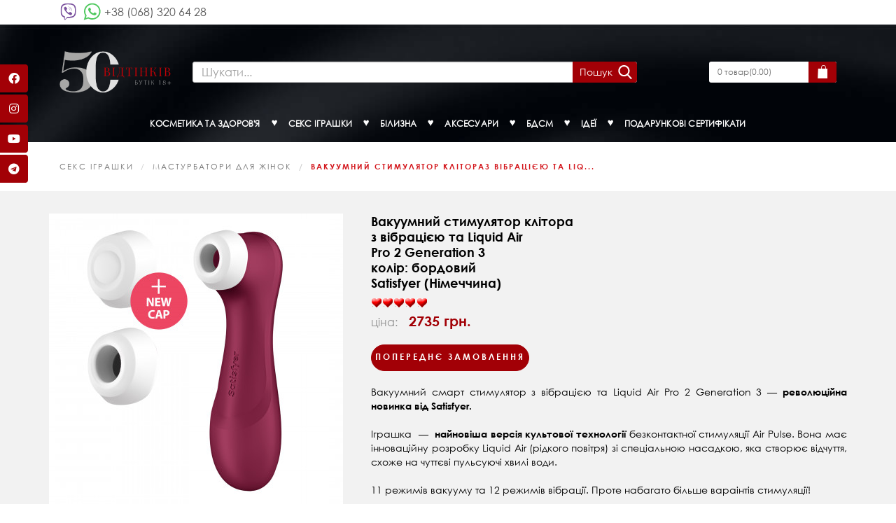

--- FILE ---
content_type: text/html; charset=UTF-8
request_url: https://50ottenkov.com.ua/item/vakuumnij-stimulyator-kltoraz-vbraczyu-ta-liquid-airpro-2-generation-3-kolr-bordovijsatisfyer-nmechchina-ig051871/
body_size: 97979
content:
<!DOCTYPE html>
<html lang="ru">
	<head>
		<meta charset="utf-8">
		<base href="https://50ottenkov.com.ua/" />
		<!--<meta http-equiv="X-UA-Compatible" content="IE=edge">-->
		<meta name="viewport" content="width=device-width, initial-scale=1">
		
		
			
		
		
			
				<meta property="og:image" content="https://50ottenkov.com.ua//assets/cache/images/item/2177/55d8376f42748de008fa2e4aebeb4b8e.jpg"/>
				<meta property="og:title" content="Вакуумний стимулятор клітораз вібрацією та Liquid AirPro 2 Generation 3 колір: бордовийSatisfyer (Німеччина)"/>
				<meta property="og:url" content="http://50ottenkov.com.ua/item/vakuumnij-stimulyator-kltoraz-vbraczyu-ta-liquid-airpro-2-generation-3-kolr-bordovijsatisfyer-nmechchina-ig051871/"/>
				<meta property="og:site_name" content="https://50ottenkov.com.ua/"/>	
				<meta property="og:description" content="Вакуумний смарт стимулятор з вібрацією та Liquid Air Pro 2 Generation 3 &mdash;&nbsp;революційна новинка від&nbsp;Satisfyer.\r\nІграшка&nbsp; &mdash;&nbsp;&nbsp;найновіша версія культової технології&nbsp;безконтактної стимуляції Air Pulse. Вона має інноваційну розробку Liquid Air (рідкого повітря) зі спеціальною насадкою, яка створює відчуття, схоже на чуттєві пульсуючі хвилі води.\r\n11 режимів вакууму та 12 режимів вібрації. Проте набагато більше вараінтів стимуляції!\r\n\r\nстимуляція вакуумом\r\nстимуляція насадкою&nbsp;Liquid Air\r\nвакуум+вібрація\r\nLiquid Air + вібрація\r\nвібрація\r\n\r\nГарантія 15 років.&nbsp;На правах офіційного імпортера Satisfyer в Україні. Детальні умови гарантії&nbsp;у розділі&nbsp;Гарантії та повернення."/>
			
		
		<title>Вакуумний стимулятор клітора<br>з вібрацією та Liquid Air<br>Pro 2 Generation 3<br> колір: червоне вино<br>Satisfyer (Німеччина)</title>
		<link rel="shortcut icon" href="/favicon.ico" type="image/x-icon">
		<link rel="icon" href="/favicon.ico" type="image/x-icon">
		<!-- Bootstrap -->
		<style>/**
 * Table of contents: 
 * all_plugins.css
 * Generated by MagicMin: 2025-12-05 11:30:12
 */


/* Filename: all_plugins.css */
@charset "UTF-8";.police{text-align: center}.police img{display: inline-block}html{font-family: sans-serif;-webkit-text-size-adjust: 100%;-ms-text-size-adjust: 100%}body{margin: 0}article, aside, details, figcaption, figure, footer, header, hgroup, main, menu, nav, section, summary{display: block}audio, canvas, progress, video{display: inline-block;vertical-align: baseline}audio:not([controls]){display: none;height: 0}[hidden], template{display: none}a{background-color: transparent}a:active, a:hover{outline: 0}abbr[title]{border-bottom: 1px dotted}b, strong{font-weight: 700}dfn{font-style: italic}h1{margin: .67em 0;font-size: 2em}mark{color: #000;background: #ff0}small{font-size: 80%}sub, sup{position: relative;font-size: 75%;line-height: 0;vertical-align: baseline}sup{top: -.5em}sub{bottom: -.25em}img{border: 0}svg:not(:root){overflow: hidden}figure{margin: 1em 40px}hr{height: 0;-webkit-box-sizing: content-box;-moz-box-sizing: content-box;box-sizing: content-box}pre{overflow: auto}code, kbd, pre, samp{font-family: monospace, monospace;font-size: 1em}button, input, optgroup, select, textarea{margin: 0;font: inherit;color: inherit}button{overflow: visible}button, select{text-transform: none}button, html input[type="button"], input[type="reset"], input[type="submit"]{-webkit-appearance: button;cursor: pointer}button[disabled], html input[disabled]{cursor: default}button::-moz-focus-inner, input::-moz-focus-inner{padding: 0;border: 0}input{line-height: normal}input[type="checkbox"], input[type="radio"]{-webkit-box-sizing: border-box;-moz-box-sizing: border-box;box-sizing: border-box;padding: 0}input[type="number"]::-webkit-inner-spin-button, input[type="number"]::-webkit-outer-spin-button{height: auto}input[type="search"]{-webkit-box-sizing: content-box;-moz-box-sizing: content-box;box-sizing: content-box;-webkit-appearance: textfield}input[type="search"]::-webkit-search-cancel-button, input[type="search"]::-webkit-search-decoration{-webkit-appearance: none}fieldset{padding: .35em .625em .75em;margin: 0 2px;border: 1px solid silver}legend{padding: 0;border: 0}textarea{overflow: auto}optgroup{font-weight: 700}table{border-spacing: 0;border-collapse: collapse}td, th{padding: 0}@media print{*, :before, :after{color: #000 !important;text-shadow: none !important;background: transparent !important;-webkit-box-shadow: none !important;box-shadow: none !important}a, a:visited{text-decoration: underline}a[href]:after{content: " (" attr(href) ")"}abbr[title]:after{content: " (" attr(title) ")"}a[href^="#"]:after, a[href^="javascript:"]:after{content: ""}pre, blockquote{border: 1px solid #999;page-break-inside: avoid}thead{display: table-header-group}tr, img{page-break-inside: avoid}img{max-width: 100% !important}p, h2, h3{orphans: 3;widows: 3}h2, h3{page-break-after: avoid}.navbar{display: none}.btn>.caret, .dropup>.btn>.caret{border-top-color: #000 !important}.label{border: 1px solid #000}.table{border-collapse: collapse !important}.table td, .table th{background-color: #fff !important}.table-bordered th, .table-bordered td{border: 1px solid #ddd !important}}@font-face{font-family: 'Glyphicons Halflings';font-display: auto;src: url(fonts/glyphicons-halflings-regular.eot);src: url(fonts/glyphicons-halflings-regular.eot?#iefix) format("embedded-opentype"), url(fonts/glyphicons-halflings-regular.woff2) format("woff2"), url(fonts/glyphicons-halflings-regular.woff) format("woff"), url(fonts/glyphicons-halflings-regular.ttf) format("truetype"), url(fonts/glyphicons-halflings-regular.svg#glyphicons_halflingsregular) format("svg")}.glyphicon{position: relative;top: 29px;right: -155px;display: inline-block;font-family: 'Glyphicons Halflings';font-style: normal;font-weight: 400;line-height: 1;color: #000;-webkit-font-smoothing: antialiased;-moz-osx-font-smoothing: grayscale}.glyphicon-asterisk:before{content: "\2a"}.glyphicon-plus:before{content: "\2b"}.glyphicon-euro:before, .glyphicon-eur:before{content: "\20ac"}.glyphicon-minus:before{content: "\2212"}.glyphicon-cloud:before{content: "\2601"}.glyphicon-envelope:before{content: "\2709"}.glyphicon-pencil:before{content: "\270f"}.glyphicon-glass:before{content: "\e001"}.glyphicon-music:before{content: "\e002"}.glyphicon-search:before{content: "\e003"}.glyphicon-heart:before{content: "\e005"}.glyphicon-star:before{content: "\e006"}.glyphicon-star-empty:before{content: "\e007"}.glyphicon-user:before{content: "\e008"}.glyphicon-film:before{content: "\e009"}.glyphicon-th-large:before{content: "\e010"}.glyphicon-th:before{content: "\e011"}.glyphicon-th-list:before{content: "\e012"}.glyphicon-ok:before{content: "\e013"}.glyphicon-remove:before{content: "\e014"}.glyphicon-zoom-in:before{content: "\e015"}.glyphicon-zoom-out:before{content: "\e016"}.glyphicon-off:before{content: "\e017"}.glyphicon-signal:before{content: "\e018"}.glyphicon-cog:before{content: "\e019"}.glyphicon-trash:before{content: "\e020"}.glyphicon-home:before{content: "\e021"}.glyphicon-file:before{content: "\e022"}.glyphicon-time:before{content: "\e023"}.glyphicon-road:before{content: "\e024"}.glyphicon-download-alt:before{content: "\e025"}.glyphicon-download:before{content: "\e026"}.glyphicon-upload:before{content: "\e027"}.glyphicon-inbox:before{content: "\e028"}.glyphicon-play-circle:before{content: "\e029"}.glyphicon-repeat:before{content: "\e030"}.glyphicon-refresh:before{content: "\e031"}.glyphicon-list-alt:before{content: "\e032"}.glyphicon-lock:before{content: "\e033"}.glyphicon-flag:before{content: "\e034"}.glyphicon-headphones:before{content: "\e035"}.glyphicon-volume-off:before{content: "\e036"}.glyphicon-volume-down:before{content: "\e037"}.glyphicon-volume-up:before{content: "\e038"}.glyphicon-qrcode:before{content: "\e039"}.glyphicon-barcode:before{content: "\e040"}.glyphicon-tag:before{content: "\e041"}.glyphicon-tags:before{content: "\e042"}.glyphicon-book:before{content: "\e043"}.glyphicon-bookmark:before{content: "\e044"}.glyphicon-print:before{content: "\e045"}.glyphicon-camera:before{content: "\e046"}.glyphicon-font:before{content: "\e047"}.glyphicon-bold:before{content: "\e048"}.glyphicon-italic:before{content: "\e049"}.glyphicon-text-height:before{content: "\e050"}.glyphicon-text-width:before{content: "\e051"}.glyphicon-align-left:before{content: "\e052"}.glyphicon-align-center:before{content: "\e053"}.glyphicon-align-right:before{content: "\e054"}.glyphicon-align-justify:before{content: "\e055"}.glyphicon-list:before{content: "\e056"}.glyphicon-indent-left:before{content: "\e057"}.glyphicon-indent-right:before{content: "\e058"}.glyphicon-facetime-video:before{content: "\e059"}.glyphicon-picture:before{content: "\e060"}.glyphicon-map-marker:before{content: "\e062"}.glyphicon-adjust:before{content: "\e063"}.glyphicon-tint:before{content: "\e064"}.glyphicon-edit:before{content: "\e065"}.glyphicon-share:before{content: "\e066"}.glyphicon-check:before{content: "\e067"}.glyphicon-move:before{content: "\e068"}.glyphicon-step-backward:before{content: "\e069"}.glyphicon-fast-backward:before{content: "\e070"}.glyphicon-backward:before{content: "\e071"}.glyphicon-play:before{content: "\e072"}.glyphicon-pause:before{content: "\e073"}.glyphicon-stop:before{content: "\e074"}.glyphicon-forward:before{content: "\e075"}.glyphicon-fast-forward:before{content: "\e076"}.glyphicon-step-forward:before{content: "\e077"}.glyphicon-eject:before{content: "\e078"}.glyphicon-chevron-left:before{content: "\e079"}.glyphicon-chevron-right:before{content: "\e080"}.glyphicon-plus-sign:before{content: "\e081"}.glyphicon-minus-sign:before{content: "\e082"}.glyphicon-remove-sign:before{content: "\e083"}.glyphicon-ok-sign:before{content: "\e084"}.glyphicon-question-sign:before{content: "\e085"}.glyphicon-info-sign:before{content: "\e086"}.glyphicon-screenshot:before{content: "\e087"}.glyphicon-remove-circle:before{content: "\e088"}.glyphicon-ok-circle:before{content: "\e089"}.glyphicon-ban-circle:before{content: "\e090"}.glyphicon-arrow-left:before{content: "\e091"}.glyphicon-arrow-right:before{content: "\e092"}.glyphicon-arrow-up:before{content: "\e093"}.glyphicon-arrow-down:before{content: "\e094"}.glyphicon-share-alt:before{content: "\e095"}.glyphicon-resize-full:before{content: "\e096"}.glyphicon-resize-small:before{content: "\e097"}.glyphicon-exclamation-sign:before{content: "\e101"}.glyphicon-gift:before{content: "\e102"}.glyphicon-leaf:before{content: "\e103"}.glyphicon-fire:before{content: "\e104"}.glyphicon-eye-open:before{content: "\e105"}.glyphicon-eye-close:before{content: "\e106"}.glyphicon-warning-sign:before{content: "\e107"}.glyphicon-plane:before{content: "\e108"}.glyphicon-calendar:before{content: "\e109"}.glyphicon-random:before{content: "\e110"}.glyphicon-comment:before{content: "\e111"}.glyphicon-magnet:before{content: "\e112"}.glyphicon-chevron-up:before{content: "\e113"}.glyphicon-chevron-down:before{content: "\e114"}.glyphicon-retweet:before{content: "\e115"}.glyphicon-shopping-cart:before{content: "\e116"}.glyphicon-folder-close:before{content: "\e117"}.glyphicon-folder-open:before{content: "\e118"}.glyphicon-resize-vertical:before{content: "\e119"}.glyphicon-resize-horizontal:before{content: "\e120"}.glyphicon-hdd:before{content: "\e121"}.glyphicon-bullhorn:before{content: "\e122"}.glyphicon-bell:before{content: "\e123"}.glyphicon-certificate:before{content: "\e124"}.glyphicon-thumbs-up:before{content: "\e125"}.glyphicon-thumbs-down:before{content: "\e126"}.glyphicon-hand-right:before{content: "\e127"}.glyphicon-hand-left:before{content: "\e128"}.glyphicon-hand-up:before{content: "\e129"}.glyphicon-hand-down:before{content: "\e130"}.glyphicon-circle-arrow-right:before{content: "\e131"}.glyphicon-circle-arrow-left:before{content: "\e132"}.glyphicon-circle-arrow-up:before{content: "\e133"}.glyphicon-circle-arrow-down:before{content: "\e134"}.glyphicon-globe:before{content: "\e135"}.glyphicon-wrench:before{content: "\e136"}.glyphicon-tasks:before{content: "\e137"}.glyphicon-filter:before{content: "\e138"}.glyphicon-briefcase:before{content: "\e139"}.glyphicon-fullscreen:before{content: "\e140"}.glyphicon-dashboard:before{content: "\e141"}.glyphicon-paperclip:before{content: "\e142"}.glyphicon-heart-empty:before{content: "\e143"}.glyphicon-link:before{content: "\e144"}.glyphicon-phone:before{content: "\e145"}.glyphicon-pushpin:before{content: "\e146"}.glyphicon-usd:before{content: "\e148"}.glyphicon-gbp:before{content: "\e149"}.glyphicon-sort:before{content: "\e150"}.glyphicon-sort-by-alphabet:before{content: "\e151"}.glyphicon-sort-by-alphabet-alt:before{content: "\e152"}.glyphicon-sort-by-order:before{content: "\e153"}.glyphicon-sort-by-order-alt:before{content: "\e154"}.glyphicon-sort-by-attributes:before{content: "\e155"}.glyphicon-sort-by-attributes-alt:before{content: "\e156"}.glyphicon-unchecked:before{content: "\e157"}.glyphicon-expand:before{content: "\e158"}.glyphicon-collapse-down:before{content: "\e159"}.glyphicon-collapse-up:before{content: "\e160"}.glyphicon-log-in:before{content: "\e161"}.glyphicon-flash:before{content: "\e162"}.glyphicon-log-out:before{content: "\e163"}.glyphicon-new-window:before{content: "\e164"}.glyphicon-record:before{content: "\e165"}.glyphicon-save:before{content: "\e166"}.glyphicon-open:before{content: "\e167"}.glyphicon-saved:before{content: "\e168"}.glyphicon-import:before{content: "\e169"}.glyphicon-export:before{content: "\e170"}.glyphicon-send:before{content: "\e171"}.glyphicon-floppy-disk:before{content: "\e172"}.glyphicon-floppy-saved:before{content: "\e173"}.glyphicon-floppy-remove:before{content: "\e174"}.glyphicon-floppy-save:before{content: "\e175"}.glyphicon-floppy-open:before{content: "\e176"}.glyphicon-credit-card:before{content: "\e177"}.glyphicon-transfer:before{content: "\e178"}.glyphicon-cutlery:before{content: "\e179"}.glyphicon-header:before{content: "\e180"}.glyphicon-compressed:before{content: "\e181"}.glyphicon-earphone:before{content: "\e182"}.glyphicon-phone-alt:before{content: "\e183"}.glyphicon-tower:before{content: "\e184"}.glyphicon-stats:before{content: "\e185"}.glyphicon-sd-video:before{content: "\e186"}.glyphicon-hd-video:before{content: "\e187"}.glyphicon-subtitles:before{content: "\e188"}.glyphicon-sound-stereo:before{content: "\e189"}.glyphicon-sound-dolby:before{content: "\e190"}.glyphicon-sound-5-1:before{content: "\e191"}.glyphicon-sound-6-1:before{content: "\e192"}.glyphicon-sound-7-1:before{content: "\e193"}.glyphicon-copyright-mark:before{content: "\e194"}.glyphicon-registration-mark:before{content: "\e195"}.glyphicon-cloud-download:before{content: "\e197"}.glyphicon-cloud-upload:before{content: "\e198"}.glyphicon-tree-conifer:before{content: "\e199"}.glyphicon-tree-deciduous:before{content: "\e200"}.glyphicon-cd:before{content: "\e201"}.glyphicon-save-file:before{content: "\e202"}.glyphicon-open-file:before{content: "\e203"}.glyphicon-level-up:before{content: "\e204"}.glyphicon-copy:before{content: "\e205"}.glyphicon-paste:before{content: "\e206"}.glyphicon-alert:before{content: "\e209"}.glyphicon-equalizer:before{content: "\e210"}.glyphicon-king:before{content: "\e211"}.glyphicon-queen:before{content: "\e212"}.glyphicon-pawn:before{content: "\e213"}.glyphicon-bishop:before{content: "\e214"}.glyphicon-knight:before{content: "\e215"}.glyphicon-baby-formula:before{content: "\e216"}.glyphicon-tent:before{content: "\26fa"}.glyphicon-blackboard:before{content: "\e218"}.glyphicon-bed:before{content: "\e219"}.glyphicon-apple:before{content: "\f8ff"}.glyphicon-erase:before{content: "\e221"}.glyphicon-hourglass:before{content: "\231b"}.glyphicon-lamp:before{content: "\e223"}.glyphicon-duplicate:before{content: "\e224"}.glyphicon-piggy-bank:before{content: "\e225"}.glyphicon-scissors:before{content: "\e226"}.glyphicon-bitcoin:before{content: "\e227"}.glyphicon-btc:before{content: "\e227"}.glyphicon-xbt:before{content: "\e227"}.glyphicon-yen:before{content: "\00a5"}.glyphicon-jpy:before{content: "\00a5"}.glyphicon-ruble:before{content: "\20bd"}.glyphicon-rub:before{content: "\20bd"}.glyphicon-scale:before{content: "\e230"}.glyphicon-ice-lolly:before{content: "\e231"}.glyphicon-ice-lolly-tasted:before{content: "\e232"}.glyphicon-education:before{content: "\e233"}.glyphicon-option-horizontal:before{content: "\e234"}.glyphicon-option-vertical:before{content: "\e235"}.glyphicon-menu-hamburger:before{content: "\e236"}.glyphicon-modal-window:before{content: "\e237"}.glyphicon-oil:before{content: "\e238"}.glyphicon-grain:before{content: "\e239"}.glyphicon-sunglasses:before{content: "\e240"}.glyphicon-text-size:before{content: "\e241"}.glyphicon-text-color:before{content: "\e242"}.glyphicon-text-background:before{content: "\e243"}.glyphicon-object-align-top:before{content: "\e244"}.glyphicon-object-align-bottom:before{content: "\e245"}.glyphicon-object-align-horizontal:before{content: "\e246"}.glyphicon-object-align-left:before{content: "\e247"}.glyphicon-object-align-vertical:before{content: "\e248"}.glyphicon-object-align-right:before{content: "\e249"}.glyphicon-triangle-right:before{content: "\e250"}.glyphicon-triangle-left:before{content: "\e251"}.glyphicon-triangle-bottom:before{content: "\e252"}.glyphicon-triangle-top:before{content: "\e253"}.glyphicon-console:before{content: "\e254"}.glyphicon-superscript:before{content: "\e255"}.glyphicon-subscript:before{content: "\e256"}.glyphicon-menu-left:before{content: "\e257"}.glyphicon-menu-right:before{content: "\e258"}.glyphicon-menu-down:before{content: "\e259"}.glyphicon-menu-up:before{content: "\e260"}*{-webkit-box-sizing: border-box;-moz-box-sizing: border-box;box-sizing: border-box}:before, :after{-webkit-box-sizing: border-box;-moz-box-sizing: border-box;box-sizing: border-box}html{font-size: 10px;-webkit-tap-highlight-color: rgba(0, 0, 0, 0)}body{font-family: "Helvetica Neue", Helvetica, Arial, sans-serif;font-size: 14px;line-height: 1.42857143;color: #333;background-color: #fff}input, button, select, textarea{font-family: inherit;font-size: inherit;line-height: inherit}a{color: #337ab7;text-decoration: none}a:hover, a:focus{color: #23527c;text-decoration: underline}a:focus{outline: thin dotted;outline: 5px auto -webkit-focus-ring-color;outline-offset: -2px}figure{margin: 0}img{vertical-align: middle}.img-responsive, .thumbnail>img, .thumbnail a>img, .carousel-inner>.item>img, .carousel-inner>.item>a>img{display: block;max-width: 100%;height: auto}.img-rounded{border-radius: 6px}.img-thumbnail{display: inline-block;max-width: 100%;height: auto;padding: 4px;line-height: 1.42857143;background-color: #fff;border: 1px solid #ddd;border-radius: 4px;-webkit-transition: all .2s ease-in-out;-o-transition: all .2s ease-in-out;transition: all .2s ease-in-out}.img-circle{border-radius: 50%}hr{margin-top: 20px;margin-bottom: 20px;border: 0;border-top: 1px solid #eee}.sr-only{position: absolute;width: 1px;height: 1px;padding: 0;margin: -1px;overflow: hidden;clip: rect(0, 0, 0, 0);border: 0}.sr-only-focusable:active, .sr-only-focusable:focus{position: static;width: auto;height: auto;margin: 0;overflow: visible;clip: auto}[role="button"]{cursor: pointer}h1, h2, h3, h4, h5, h6, .h1, .h2, .h3, .h4, .h5, .h6{font-family: inherit;font-weight: 500;line-height: 1.1;color: inherit}h1 small, h2 small, h3 small, h4 small, h5 small, h6 small, .h1 small, .h2 small, .h3 small, .h4 small, .h5 small, .h6 small, h1 .small, h2 .small, h3 .small, h4 .small, h5 .small, h6 .small, .h1 .small, .h2 .small, .h3 .small, .h4 .small, .h5 .small, .h6 .small{font-weight: 400;line-height: 1;color: #777}h1, .h1, h2, .h2, h3, .h3{margin-top: 20px;margin-bottom: 10px}h1 small, .h1 small, h2 small, .h2 small, h3 small, .h3 small, h1 .small, .h1 .small, h2 .small, .h2 .small, h3 .small, .h3 .small{font-size: 65%}h4, .h4, h5, .h5, h6, .h6{margin-top: 10px;margin-bottom: 10px}h4 small, .h4 small, h5 small, .h5 small, h6 small, .h6 small, h4 .small, .h4 .small, h5 .small, .h5 .small, h6 .small, .h6 .small{font-size: 75%}h1, .h1{font-size: 36px}h2, .h2{font-size: 30px}h3, .h3{font-size: 24px}h4, .h4{font-size: 18px}h5, .h5{font-size: 14px}h6, .h6{font-size: 12px}p{margin: 0 0 10px}.lead{margin-bottom: 20px;font-size: 16px;font-weight: 300;line-height: 1.4}@media (min-width: 768px){.lead{font-size: 21px}}small, .small{font-size: 85%}mark, .mark{padding: .2em;background-color: #fcf8e3}.text-left{text-align: left}.text-right{text-align: right}.text-center{text-align: center}.text-justify{text-align: justify}.text-nowrap{white-space: nowrap}.text-lowercase{text-transform: lowercase}.text-uppercase{text-transform: uppercase}.text-capitalize{text-transform: capitalize}.text-muted{color: #777}.text-primary{color: #337ab7}a.text-primary:hover, a.text-primary:focus{color: #286090}.text-success{color: #3c763d}a.text-success:hover, a.text-success:focus{color: #2b542c}.text-info{color: #31708f}a.text-info:hover, a.text-info:focus{color: #245269}.text-warning{color: #8a6d3b}a.text-warning:hover, a.text-warning:focus{color: #66512c}.text-danger{color: #a94442}a.text-danger:hover, a.text-danger:focus{color: #843534}.bg-primary{color: #fff;background-color: #337ab7}a.bg-primary:hover, a.bg-primary:focus{background-color: #286090}.bg-success{background-color: #dff0d8}a.bg-success:hover, a.bg-success:focus{background-color: #c1e2b3}.bg-info{background-color: #d9edf7}a.bg-info:hover, a.bg-info:focus{background-color: #afd9ee}.bg-warning{background-color: #fcf8e3}a.bg-warning:hover, a.bg-warning:focus{background-color: #f7ecb5}.bg-danger{background-color: #f2dede}a.bg-danger:hover, a.bg-danger:focus{background-color: #e4b9b9}.page-header{padding-bottom: 9px;margin: 40px 0 20px;border-bottom: 1px solid #eee}ul, ol{margin-top: 0;margin-bottom: 10px}ul ul, ol ul, ul ol, ol ol{margin-bottom: 0}.list-unstyled{padding-left: 0;list-style: none}.list-inline{padding-left: 0;margin-left: -5px;list-style: none}.list-inline>li{display: inline-block;padding-right: 5px;padding-left: 5px}dl{margin-top: 0;margin-bottom: 20px}dt, dd{line-height: 1.42857143}dt{font-weight: 700}dd{margin-left: 0}@media (min-width: 768px){.dl-horizontal dt{float: left;width: 160px;overflow: hidden;clear: left;text-align: right;text-overflow: ellipsis;white-space: nowrap}.dl-horizontal dd{margin-left: 180px}}abbr[title], abbr[data-original-title]{cursor: help;border-bottom: 1px dotted #777}.initialism{font-size: 90%;text-transform: uppercase}blockquote{padding: 10px 20px;margin: 0 0 20px;font-size: 17.5px;border-left: 5px solid #eee}blockquote p:last-child, blockquote ul:last-child, blockquote ol:last-child{margin-bottom: 0}blockquote footer, blockquote small, blockquote .small{display: block;font-size: 80%;line-height: 1.42857143;color: #777}blockquote footer:before, blockquote small:before, blockquote .small:before{content: '\2014 \00A0'}.blockquote-reverse, blockquote.pull-right{padding-right: 15px;padding-left: 0;text-align: right;border-right: 5px solid #eee;border-left: 0}.blockquote-reverse footer:before, blockquote.pull-right footer:before, .blockquote-reverse small:before, blockquote.pull-right small:before, .blockquote-reverse .small:before, blockquote.pull-right .small:before{content: ''}.blockquote-reverse footer:after, blockquote.pull-right footer:after, .blockquote-reverse small:after, blockquote.pull-right small:after, .blockquote-reverse .small:after, blockquote.pull-right .small:after{content: '\00A0 \2014'}address{margin-bottom: 20px;font-style: normal;line-height: 1.42857143}code, kbd, pre, samp{font-family: Menlo, Monaco, Consolas, "Courier New", monospace}code{padding: 2px 4px;font-size: 90%;color: #c7254e;background-color: #f9f2f4;border-radius: 4px}kbd{padding: 2px 4px;font-size: 90%;color: #fff;background-color: #333;border-radius: 3px;-webkit-box-shadow: inset 0 -1px 0 rgba(0, 0, 0, .25);box-shadow: inset 0 -1px 0 rgba(0, 0, 0, .25)}kbd kbd{padding: 0;font-size: 100%;font-weight: 700;-webkit-box-shadow: none;box-shadow: none}pre{display: block;padding: 9.5px;margin: 0 0 10px;font-size: 13px;line-height: 1.42857143;color: #333;word-break: break-all;word-wrap: break-word;background-color: #f5f5f5;border: 1px solid #ccc;border-radius: 4px}pre code{padding: 0;font-size: inherit;color: inherit;white-space: pre-wrap;background-color: transparent;border-radius: 0}.pre-scrollable{max-height: 340px;overflow-y: scroll}.container{padding-right: 15px;padding-left: 15px;margin-right: auto;margin-left: auto}@media (min-width: 768px){.container{width: 750px}}@media (min-width: 992px){.container{width: 970px}}@media (min-width: 1200px){.container{width: 1170px}}.container-fluid{padding-right: 15px;padding-left: 15px;margin-right: auto;margin-left: auto}.col-xs-1, .col-sm-1, .col-md-1, .col-lg-1, .col-xs-2, .col-sm-2, .col-md-2, .col-lg-2, .col-xs-3, .col-sm-3, .col-md-3, .col-lg-3, .col-xs-4, .col-sm-4, .col-md-4, .col-lg-4, .col-xs-5, .col-sm-5, .col-md-5, .col-lg-5, .col-xs-6, .col-sm-6, .col-md-6, .col-lg-6, .col-xs-7, .col-sm-7, .col-md-7, .col-lg-7, .col-xs-8, .col-sm-8, .col-md-8, .col-lg-8, .col-xs-9, .col-sm-9, .col-md-9, .col-lg-9, .col-xs-10, .col-sm-10, .col-md-10, .col-lg-10, .col-xs-11, .col-sm-11, .col-md-11, .col-lg-11, .col-xs-12, .col-sm-12, .col-md-12, .col-lg-12{position: relative;min-height: 1px;padding-right: 15px;padding-left: 15px}.col-xs-1, .col-xs-2, .col-xs-3, .col-xs-4, .col-xs-5, .col-xs-6, .col-xs-7, .col-xs-8, .col-xs-9, .col-xs-10, .col-xs-11, .col-xs-12{float: left}.col-xs-12{width: 100%}.col-xs-11{width: 91.66666667%}.col-xs-10{width: 83.33333333%}.col-xs-9{width: 75%}.col-xs-8{width: 66.66666667%}.col-xs-7{width: 58.33333333%}.col-xs-6{width: 50%}.col-xs-5{width: 41.66666667%}.col-xs-4{width: 33.33333333%}.col-xs-3{width: 25%}.col-xs-2{width: 16.66666667%}.col-xs-1{width: 8.33333333%}.col-xs-pull-12{right: 100%}.col-xs-pull-11{right: 91.66666667%}.col-xs-pull-10{right: 83.33333333%}.col-xs-pull-9{right: 75%}.col-xs-pull-8{right: 66.66666667%}.col-xs-pull-7{right: 58.33333333%}.col-xs-pull-6{right: 50%}.col-xs-pull-5{right: 41.66666667%}.col-xs-pull-4{right: 33.33333333%}.col-xs-pull-3{right: 25%}.col-xs-pull-2{right: 16.66666667%}.col-xs-pull-1{right: 8.33333333%}.col-xs-pull-0{right: auto}.col-xs-push-12{left: 100%}.col-xs-push-11{left: 91.66666667%}.col-xs-push-10{left: 83.33333333%}.col-xs-push-9{left: 75%}.col-xs-push-8{left: 66.66666667%}.col-xs-push-7{left: 58.33333333%}.col-xs-push-6{left: 50%}.col-xs-push-5{left: 41.66666667%}.col-xs-push-4{left: 33.33333333%}.col-xs-push-3{left: 25%}.col-xs-push-2{left: 16.66666667%}.col-xs-push-1{left: 8.33333333%}.col-xs-push-0{left: auto}.col-xs-offset-12{margin-left: 100%}.col-xs-offset-11{margin-left: 91.66666667%}.col-xs-offset-10{margin-left: 83.33333333%}.col-xs-offset-9{margin-left: 75%}.col-xs-offset-8{margin-left: 66.66666667%}.col-xs-offset-7{margin-left: 58.33333333%}.col-xs-offset-6{margin-left: 50%}.col-xs-offset-5{margin-left: 41.66666667%}.col-xs-offset-4{margin-left: 33.33333333%}.col-xs-offset-3{margin-left: 25%}.col-xs-offset-2{margin-left: 16.66666667%}.col-xs-offset-1{margin-left: 8.33333333%}.col-xs-offset-0{margin-left: 0}@media (min-width: 768px){.col-sm-1, .col-sm-2, .col-sm-3, .col-sm-4, .col-sm-5, .col-sm-6, .col-sm-7, .col-sm-8, .col-sm-9, .col-sm-10, .col-sm-11, .col-sm-12{float: left}.col-sm-12{width: 100%}.col-sm-11{width: 91.66666667%}.col-sm-10{width: 83.33333333%}.col-sm-9{width: 75%}.col-sm-8{width: 66.66666667%}.col-sm-7{width: 58.33333333%}.col-sm-6{width: 50%}.col-sm-5{width: 41.66666667%}.col-sm-4{width: 33.33333333%}.col-sm-3{width: 25%}.col-sm-2{width: 16.66666667%}.col-sm-1{width: 8.33333333%}.col-sm-pull-12{right: 100%}.col-sm-pull-11{right: 91.66666667%}.col-sm-pull-10{right: 83.33333333%}.col-sm-pull-9{right: 75%}.col-sm-pull-8{right: 66.66666667%}.col-sm-pull-7{right: 58.33333333%}.col-sm-pull-6{right: 50%}.col-sm-pull-5{right: 41.66666667%}.col-sm-pull-4{right: 33.33333333%}.col-sm-pull-3{right: 25%}.col-sm-pull-2{right: 16.66666667%}.col-sm-pull-1{right: 8.33333333%}.col-sm-pull-0{right: auto}.col-sm-push-12{left: 100%}.col-sm-push-11{left: 91.66666667%}.col-sm-push-10{left: 83.33333333%}.col-sm-push-9{left: 75%}.col-sm-push-8{left: 66.66666667%}.col-sm-push-7{left: 58.33333333%}.col-sm-push-6{left: 50%}.col-sm-push-5{left: 41.66666667%}.col-sm-push-4{left: 33.33333333%}.col-sm-push-3{left: 25%}.col-sm-push-2{left: 16.66666667%}.col-sm-push-1{left: 8.33333333%}.col-sm-push-0{left: auto}.col-sm-offset-12{margin-left: 100%}.col-sm-offset-11{margin-left: 91.66666667%}.col-sm-offset-10{margin-left: 83.33333333%}.col-sm-offset-9{margin-left: 75%}.col-sm-offset-8{margin-left: 66.66666667%}.col-sm-offset-7{margin-left: 58.33333333%}.col-sm-offset-6{margin-left: 50%}.col-sm-offset-5{margin-left: 41.66666667%}.col-sm-offset-4{margin-left: 33.33333333%}.col-sm-offset-3{margin-left: 25%}.col-sm-offset-2{margin-left: 16.66666667%}.col-sm-offset-1{margin-left: 8.33333333%}.col-sm-offset-0{margin-left: 0}}@media (min-width: 992px){.col-md-1, .col-md-2, .col-md-3, .col-md-4, .col-md-5, .col-md-6, .col-md-7, .col-md-8, .col-md-9, .col-md-10, .col-md-11, .col-md-12{float: left}.col-md-12{width: 100%}.col-md-11{width: 91.66666667%}.col-md-10{width: 83.33333333%}.col-md-9{width: 75%}.col-md-8{width: 66.66666667%}.col-md-7{width: 58.33333333%}.col-md-6{width: 50%}.col-md-5{width: 41.66666667%}.col-md-4{width: 33.33333333%}.col-md-3{width: 25%}.col-md-2{width: 16.66666667%}.col-md-1{width: 8.33333333%}.col-md-pull-12{right: 100%}.col-md-pull-11{right: 91.66666667%}.col-md-pull-10{right: 83.33333333%}.col-md-pull-9{right: 75%}.col-md-pull-8{right: 66.66666667%}.col-md-pull-7{right: 58.33333333%}.col-md-pull-6{right: 50%}.col-md-pull-5{right: 41.66666667%}.col-md-pull-4{right: 33.33333333%}.col-md-pull-3{right: 25%}.col-md-pull-2{right: 16.66666667%}.col-md-pull-1{right: 8.33333333%}.col-md-pull-0{right: auto}.col-md-push-12{left: 100%}.col-md-push-11{left: 91.66666667%}.col-md-push-10{left: 83.33333333%}.col-md-push-9{left: 75%}.col-md-push-8{left: 66.66666667%}.col-md-push-7{left: 58.33333333%}.col-md-push-6{left: 50%}.col-md-push-5{left: 41.66666667%}.col-md-push-4{left: 33.33333333%}.col-md-push-3{left: 25%}.col-md-push-2{left: 16.66666667%}.col-md-push-1{left: 8.33333333%}.col-md-push-0{left: auto}.col-md-offset-12{margin-left: 100%}.col-md-offset-11{margin-left: 91.66666667%}.col-md-offset-10{margin-left: 83.33333333%}.col-md-offset-9{margin-left: 75%}.col-md-offset-8{margin-left: 66.66666667%}.col-md-offset-7{margin-left: 58.33333333%}.col-md-offset-6{margin-left: 50%}.col-md-offset-5{margin-left: 41.66666667%}.col-md-offset-4{margin-left: 33.33333333%}.col-md-offset-3{margin-left: 25%}.col-md-offset-2{margin-left: 16.66666667%}.col-md-offset-1{margin-left: 8.33333333%}.col-md-offset-0{margin-left: 0}}@media (min-width: 1200px){.col-lg-1, .col-lg-2, .col-lg-3, .col-lg-4, .col-lg-5, .col-lg-6, .col-lg-7, .col-lg-8, .col-lg-9, .col-lg-10, .col-lg-11, .col-lg-12{float: left}.col-lg-12{width: 100%}.col-lg-11{width: 91.66666667%}.col-lg-10{width: 83.33333333%}.col-lg-9{width: 75%}.col-lg-8{width: 66.66666667%}.col-lg-7{width: 58.33333333%}.col-lg-6{width: 50%}.col-lg-5{width: 41.66666667%}.col-lg-4{width: 33.33333333%}.col-lg-3{width: 25%}.col-lg-2{width: 16.66666667%}.col-lg-1{width: 8.33333333%}.col-lg-pull-12{right: 100%}.col-lg-pull-11{right: 91.66666667%}.col-lg-pull-10{right: 83.33333333%}.col-lg-pull-9{right: 75%}.col-lg-pull-8{right: 66.66666667%}.col-lg-pull-7{right: 58.33333333%}.col-lg-pull-6{right: 50%}.col-lg-pull-5{right: 41.66666667%}.col-lg-pull-4{right: 33.33333333%}.col-lg-pull-3{right: 25%}.col-lg-pull-2{right: 16.66666667%}.col-lg-pull-1{right: 8.33333333%}.col-lg-pull-0{right: auto}.col-lg-push-12{left: 100%}.col-lg-push-11{left: 91.66666667%}.col-lg-push-10{left: 83.33333333%}.col-lg-push-9{left: 75%}.col-lg-push-8{left: 66.66666667%}.col-lg-push-7{left: 58.33333333%}.col-lg-push-6{left: 50%}.col-lg-push-5{left: 41.66666667%}.col-lg-push-4{left: 33.33333333%}.col-lg-push-3{left: 25%}.col-lg-push-2{left: 16.66666667%}.col-lg-push-1{left: 8.33333333%}.col-lg-push-0{left: auto}.col-lg-offset-12{margin-left: 100%}.col-lg-offset-11{margin-left: 91.66666667%}.col-lg-offset-10{margin-left: 83.33333333%}.col-lg-offset-9{margin-left: 75%}.col-lg-offset-8{margin-left: 66.66666667%}.col-lg-offset-7{margin-left: 58.33333333%}.col-lg-offset-6{margin-left: 50%}.col-lg-offset-5{margin-left: 41.66666667%}.col-lg-offset-4{margin-left: 33.33333333%}.col-lg-offset-3{margin-left: 25%}.col-lg-offset-2{margin-left: 16.66666667%}.col-lg-offset-1{margin-left: 8.33333333%}.col-lg-offset-0{margin-left: 0}}table{background-color: transparent}caption{padding-top: 8px;padding-bottom: 8px;color: #777;text-align: left}th{text-align: left}.table{width: 100%;max-width: 100%;margin-bottom: 20px}.table>thead>tr>th, .table>tbody>tr>th, .table>tfoot>tr>th, .table>thead>tr>td, .table>tbody>tr>td, .table>tfoot>tr>td{padding: 8px;line-height: 1.42857143;vertical-align: top;border-top: 1px solid #ddd}.table>thead>tr>th{vertical-align: bottom;border-bottom: 2px solid #ddd}.table>caption+thead>tr:first-child>th, .table>colgroup+thead>tr:first-child>th, .table>thead:first-child>tr:first-child>th, .table>caption+thead>tr:first-child>td, .table>colgroup+thead>tr:first-child>td, .table>thead:first-child>tr:first-child>td{border-top: 0}.table>tbody+tbody{border-top: 2px solid #ddd}.table .table{background-color: #fff}.table-condensed>thead>tr>th, .table-condensed>tbody>tr>th, .table-condensed>tfoot>tr>th, .table-condensed>thead>tr>td, .table-condensed>tbody>tr>td, .table-condensed>tfoot>tr>td{padding: 5px}.table-bordered{border: 1px solid #ddd}.table-bordered>thead>tr>th, .table-bordered>tbody>tr>th, .table-bordered>tfoot>tr>th, .table-bordered>thead>tr>td, .table-bordered>tbody>tr>td, .table-bordered>tfoot>tr>td{border: 1px solid #ddd}.table-bordered>thead>tr>th, .table-bordered>thead>tr>td{border-bottom-width: 2px}.table-striped>tbody>tr:nth-of-type(odd){background-color: #f9f9f9}.table-hover>tbody>tr:hover{background-color: #f5f5f5}table col[class*="col-"]{position: static;display: table-column;float: none}table td[class*="col-"], table th[class*="col-"]{position: static;display: table-cell;float: none}.table>thead>tr>td.active, .table>tbody>tr>td.active, .table>tfoot>tr>td.active, .table>thead>tr>th.active, .table>tbody>tr>th.active, .table>tfoot>tr>th.active, .table>thead>tr.active>td, .table>tbody>tr.active>td, .table>tfoot>tr.active>td, .table>thead>tr.active>th, .table>tbody>tr.active>th, .table>tfoot>tr.active>th{background-color: #f5f5f5}.table-hover>tbody>tr>td.active:hover, .table-hover>tbody>tr>th.active:hover, .table-hover>tbody>tr.active:hover>td, .table-hover>tbody>tr:hover>.active, .table-hover>tbody>tr.active:hover>th{background-color: #e8e8e8}.table>thead>tr>td.success, .table>tbody>tr>td.success, .table>tfoot>tr>td.success, .table>thead>tr>th.success, .table>tbody>tr>th.success, .table>tfoot>tr>th.success, .table>thead>tr.success>td, .table>tbody>tr.success>td, .table>tfoot>tr.success>td, .table>thead>tr.success>th, .table>tbody>tr.success>th, .table>tfoot>tr.success>th{background-color: #dff0d8}.table-hover>tbody>tr>td.success:hover, .table-hover>tbody>tr>th.success:hover, .table-hover>tbody>tr.success:hover>td, .table-hover>tbody>tr:hover>.success, .table-hover>tbody>tr.success:hover>th{background-color: #d0e9c6}.table>thead>tr>td.info, .table>tbody>tr>td.info, .table>tfoot>tr>td.info, .table>thead>tr>th.info, .table>tbody>tr>th.info, .table>tfoot>tr>th.info, .table>thead>tr.info>td, .table>tbody>tr.info>td, .table>tfoot>tr.info>td, .table>thead>tr.info>th, .table>tbody>tr.info>th, .table>tfoot>tr.info>th{background-color: #d9edf7}.table-hover>tbody>tr>td.info:hover, .table-hover>tbody>tr>th.info:hover, .table-hover>tbody>tr.info:hover>td, .table-hover>tbody>tr:hover>.info, .table-hover>tbody>tr.info:hover>th{background-color: #c4e3f3}.table>thead>tr>td.warning, .table>tbody>tr>td.warning, .table>tfoot>tr>td.warning, .table>thead>tr>th.warning, .table>tbody>tr>th.warning, .table>tfoot>tr>th.warning, .table>thead>tr.warning>td, .table>tbody>tr.warning>td, .table>tfoot>tr.warning>td, .table>thead>tr.warning>th, .table>tbody>tr.warning>th, .table>tfoot>tr.warning>th{background-color: #fcf8e3}.table-hover>tbody>tr>td.warning:hover, .table-hover>tbody>tr>th.warning:hover, .table-hover>tbody>tr.warning:hover>td, .table-hover>tbody>tr:hover>.warning, .table-hover>tbody>tr.warning:hover>th{background-color: #faf2cc}.table>thead>tr>td.danger, .table>tbody>tr>td.danger, .table>tfoot>tr>td.danger, .table>thead>tr>th.danger, .table>tbody>tr>th.danger, .table>tfoot>tr>th.danger, .table>thead>tr.danger>td, .table>tbody>tr.danger>td, .table>tfoot>tr.danger>td, .table>thead>tr.danger>th, .table>tbody>tr.danger>th, .table>tfoot>tr.danger>th{background-color: #f2dede}.table-hover>tbody>tr>td.danger:hover, .table-hover>tbody>tr>th.danger:hover, .table-hover>tbody>tr.danger:hover>td, .table-hover>tbody>tr:hover>.danger, .table-hover>tbody>tr.danger:hover>th{background-color: #ebcccc}.table-responsive{min-height: .01%;overflow-x: auto}@media screen and (max-width: 767px){.navbar-default .navbar-toggle{margin-top: 0px}.table-responsive{width: 100%;margin-bottom: 15px;overflow-y: hidden;-ms-overflow-style: -ms-autohiding-scrollbar;border: 1px solid #ddd}.table-responsive>.table{margin-bottom: 0}.table-responsive>.table>thead>tr>th, .table-responsive>.table>tbody>tr>th, .table-responsive>.table>tfoot>tr>th, .table-responsive>.table>thead>tr>td, .table-responsive>.table>tbody>tr>td, .table-responsive>.table>tfoot>tr>td{white-space: nowrap}.table-responsive>.table-bordered{border: 0}.table-responsive>.table-bordered>thead>tr>th:first-child, .table-responsive>.table-bordered>tbody>tr>th:first-child, .table-responsive>.table-bordered>tfoot>tr>th:first-child, .table-responsive>.table-bordered>thead>tr>td:first-child, .table-responsive>.table-bordered>tbody>tr>td:first-child, .table-responsive>.table-bordered>tfoot>tr>td:first-child{border-left: 0}.table-responsive>.table-bordered>thead>tr>th:last-child, .table-responsive>.table-bordered>tbody>tr>th:last-child, .table-responsive>.table-bordered>tfoot>tr>th:last-child, .table-responsive>.table-bordered>thead>tr>td:last-child, .table-responsive>.table-bordered>tbody>tr>td:last-child, .table-responsive>.table-bordered>tfoot>tr>td:last-child{border-right: 0}.table-responsive>.table-bordered>tbody>tr:last-child>th, .table-responsive>.table-bordered>tfoot>tr:last-child>th, .table-responsive>.table-bordered>tbody>tr:last-child>td, .table-responsive>.table-bordered>tfoot>tr:last-child>td{border-bottom: 0}}fieldset{min-width: 0;padding: 0;margin: 0;border: 0}legend{display: block;width: 100%;padding: 0;margin-bottom: 20px;font-size: 21px;line-height: inherit;color: #333;border: 0;border-bottom: 1px solid #e5e5e5}label{display: inline-block;max-width: 100%;margin-bottom: 5px;font-weight: 700}input[type="search"]{-webkit-box-sizing: border-box;-moz-box-sizing: border-box;box-sizing: border-box}input[type="radio"], input[type="checkbox"]{margin: 4px 0 0;margin-top: 1px \9;line-height: normal}input[type="file"]{display: block}input[type="range"]{display: block;width: 100%}select[multiple], select[size]{height: auto}input[type="file"]:focus, input[type="radio"]:focus, input[type="checkbox"]:focus{outline: thin dotted;outline: 5px auto -webkit-focus-ring-color;outline-offset: -2px}output{display: block;padding-top: 7px;font-size: 14px;line-height: 1.42857143;color: #555}.form-control{display: block;width: 100%;height: 34px;padding: 6px 12px;font-size: 14px;line-height: 1.42857143;color: #555;background-color: #fff;background-image: none;border: 1px solid #ccc;border-radius: 4px;-webkit-box-shadow: inset 0 1px 1px rgba(0, 0, 0, .075);box-shadow: inset 0 1px 1px rgba(0, 0, 0, .075);-webkit-transition: border-color ease-in-out .15s, -webkit-box-shadow ease-in-out .15s;-o-transition: border-color ease-in-out .15s, box-shadow ease-in-out .15s;transition: border-color ease-in-out .15s, box-shadow ease-in-out .15s}.form-control:focus{border-color: #66afe9;outline: 0;-webkit-box-shadow: inset 0 1px 1px rgba(0, 0, 0, .075), 0 0 8px rgba(102, 175, 233, .6);box-shadow: inset 0 1px 1px rgba(0, 0, 0, .075), 0 0 8px rgba(102, 175, 233, .6)}.form-control::-moz-placeholder{color: #999;opacity: 1}.form-control:-ms-input-placeholder{color: #999}.form-control::-webkit-input-placeholder{color: #999}.form-control[disabled], .form-control[readonly], fieldset[disabled] .form-control{background-color: #eee;opacity: 1}.form-control[disabled], fieldset[disabled] .form-control{cursor: not-allowed}textarea.form-control{height: auto}input[type="search"]{-webkit-appearance: none}@media screen and (-webkit-min-device-pixel-ratio: 0){input[type="date"].form-control, input[type="time"].form-control, input[type="datetime-local"].form-control, input[type="month"].form-control{line-height: 34px}input[type="date"].input-sm, input[type="time"].input-sm, input[type="datetime-local"].input-sm, input[type="month"].input-sm, .input-group-sm input[type="date"], .input-group-sm input[type="time"], .input-group-sm input[type="datetime-local"], .input-group-sm input[type="month"]{line-height: 30px}input[type="date"].input-lg, input[type="time"].input-lg, input[type="datetime-local"].input-lg, input[type="month"].input-lg, .input-group-lg input[type="date"], .input-group-lg input[type="time"], .input-group-lg input[type="datetime-local"], .input-group-lg input[type="month"]{line-height: 46px}}.radio, .checkbox{position: relative;display: block;margin-top: 10px;margin-bottom: 10px}.radio label, .checkbox label{min-height: 20px;padding-left: 20px;margin-bottom: 0;font-weight: 400;cursor: pointer}.radio input[type="radio"], .radio-inline input[type="radio"], .checkbox input[type="checkbox"], .checkbox-inline input[type="checkbox"]{position: absolute;margin-top: 4px \9;margin-left: -20px}.radio+.radio, .checkbox+.checkbox{margin-top: -5px}.radio-inline, .checkbox-inline{position: relative;display: inline-block;padding-left: 20px;margin-bottom: 0;font-weight: 400;vertical-align: middle;cursor: pointer}.radio-inline+.radio-inline, .checkbox-inline+.checkbox-inline{margin-top: 0;margin-left: 10px}input[type="radio"][disabled], input[type="checkbox"][disabled], input[type="radio"].disabled, input[type="checkbox"].disabled, fieldset[disabled] input[type="radio"], fieldset[disabled] input[type="checkbox"]{cursor: not-allowed}.radio-inline.disabled, .checkbox-inline.disabled, fieldset[disabled] .radio-inline, fieldset[disabled] .checkbox-inline{cursor: not-allowed}.radio.disabled label, .checkbox.disabled label, fieldset[disabled] .radio label, fieldset[disabled] .checkbox label{cursor: not-allowed}.form-control-static{min-height: 34px;padding-top: 7px;padding-bottom: 7px;margin-bottom: 0}.form-control-static.input-lg, .form-control-static.input-sm{padding-right: 0;padding-left: 0}.input-sm{height: 30px;padding: 5px 10px;font-size: 12px;line-height: 1.5;border-radius: 3px}select.input-sm{height: 30px;line-height: 30px}textarea.input-sm, select[multiple].input-sm{height: auto}.form-group-sm .form-control{height: 30px;padding: 5px 10px;font-size: 12px;line-height: 1.5;border-radius: 3px}.form-group-sm select.form-control{height: 30px;line-height: 30px}.form-group-sm textarea.form-control, .form-group-sm select[multiple].form-control{height: auto}.form-group-sm .form-control-static{height: 30px;min-height: 32px;padding: 6px 10px;font-size: 12px;line-height: 1.5}.input-lg{height: 46px;padding: 10px 16px;font-size: 18px;line-height: 1.3333333;border-radius: 6px}select.input-lg{height: 46px;line-height: 46px}textarea.input-lg, select[multiple].input-lg{height: auto}.form-group-lg .form-control{height: 46px;padding: 10px 16px;font-size: 18px;line-height: 1.3333333;border-radius: 6px}.form-group-lg select.form-control{height: 46px;line-height: 46px}.form-group-lg textarea.form-control, .form-group-lg select[multiple].form-control{height: auto}.form-group-lg .form-control-static{height: 46px;min-height: 38px;padding: 11px 16px;font-size: 18px;line-height: 1.3333333}.has-feedback{position: relative}.has-feedback .form-control{padding-right: 42.5px}.form-control-feedback{position: absolute;top: 0;right: 0;z-index: 2;display: block;width: 34px;height: 34px;line-height: 34px;text-align: center;pointer-events: none}.input-lg+.form-control-feedback, .input-group-lg+.form-control-feedback, .form-group-lg .form-control+.form-control-feedback{width: 46px;height: 46px;line-height: 46px}.input-sm+.form-control-feedback, .input-group-sm+.form-control-feedback, .form-group-sm .form-control+.form-control-feedback{width: 30px;height: 30px;line-height: 30px}.has-success .help-block, .has-success .control-label, .has-success .radio, .has-success .checkbox, .has-success .radio-inline, .has-success .checkbox-inline, .has-success.radio label, .has-success.checkbox label, .has-success.radio-inline label, .has-success.checkbox-inline label{color: #3c763d}.has-success .form-control{border-color: #3c763d;-webkit-box-shadow: inset 0 1px 1px rgba(0, 0, 0, .075);box-shadow: inset 0 1px 1px rgba(0, 0, 0, .075)}.has-success .form-control:focus{border-color: #2b542c;-webkit-box-shadow: inset 0 1px 1px rgba(0, 0, 0, .075), 0 0 6px #67b168;box-shadow: inset 0 1px 1px rgba(0, 0, 0, .075), 0 0 6px #67b168}.has-success .input-group-addon{color: #3c763d;background-color: #dff0d8;border-color: #3c763d}.has-success .form-control-feedback{color: #3c763d}.has-warning .help-block, .has-warning .control-label, .has-warning .radio, .has-warning .checkbox, .has-warning .radio-inline, .has-warning .checkbox-inline, .has-warning.radio label, .has-warning.checkbox label, .has-warning.radio-inline label, .has-warning.checkbox-inline label{color: #8a6d3b}.has-warning .form-control{border-color: #8a6d3b;-webkit-box-shadow: inset 0 1px 1px rgba(0, 0, 0, .075);box-shadow: inset 0 1px 1px rgba(0, 0, 0, .075)}.has-warning .form-control:focus{border-color: #66512c;-webkit-box-shadow: inset 0 1px 1px rgba(0, 0, 0, .075), 0 0 6px #c0a16b;box-shadow: inset 0 1px 1px rgba(0, 0, 0, .075), 0 0 6px #c0a16b}.has-warning .input-group-addon{color: #8a6d3b;background-color: #fcf8e3;border-color: #8a6d3b}.has-warning .form-control-feedback{color: #8a6d3b}.has-error .help-block, .has-error .control-label, .has-error .radio, .has-error .checkbox, .has-error .radio-inline, .has-error .checkbox-inline, .has-error.radio label, .has-error.checkbox label, .has-error.radio-inline label, .has-error.checkbox-inline label{color: #a94442}.has-error .form-control{border-color: #a94442;-webkit-box-shadow: inset 0 1px 1px rgba(0, 0, 0, .075);box-shadow: inset 0 1px 1px rgba(0, 0, 0, .075)}.has-error .form-control:focus{border-color: #843534;-webkit-box-shadow: inset 0 1px 1px rgba(0, 0, 0, .075), 0 0 6px #ce8483;box-shadow: inset 0 1px 1px rgba(0, 0, 0, .075), 0 0 6px #ce8483}.has-error .input-group-addon{color: #a94442;background-color: #f2dede;border-color: #a94442}.has-error .form-control-feedback{color: #a94442}.has-feedback label~.form-control-feedback{top: 25px}.has-feedback label.sr-only~.form-control-feedback{top: 0}.help-block{display: block;margin-top: 5px;margin-bottom: 10px;color: #737373}@media (min-width: 768px){.form-inline .form-group{display: inline-block;margin-bottom: 0;vertical-align: middle}.form-inline .form-control{display: inline-block;width: auto;vertical-align: middle}.form-inline .form-control-static{display: inline-block}.form-inline .input-group{display: inline-table;vertical-align: middle}.form-inline .input-group .input-group-addon, .form-inline .input-group .input-group-btn, .form-inline .input-group .form-control{width: auto}.form-inline .input-group>.form-control{width: 100%}.form-inline .control-label{margin-bottom: 0;vertical-align: middle}.form-inline .radio, .form-inline .checkbox{display: inline-block;margin-top: 0;margin-bottom: 0;vertical-align: middle}.form-inline .radio label, .form-inline .checkbox label{padding-left: 0}.form-inline .radio input[type="radio"], .form-inline .checkbox input[type="checkbox"]{position: relative;margin-left: 0}.form-inline .has-feedback .form-control-feedback{top: 0}}.form-horizontal .radio, .form-horizontal .checkbox, .form-horizontal .radio-inline, .form-horizontal .checkbox-inline{padding-top: 7px;margin-top: 0;margin-bottom: 0}.form-horizontal .radio, .form-horizontal .checkbox{min-height: 27px}.form-horizontal .form-group{margin-right: -15px;margin-left: -15px}@media (min-width: 768px){.form-horizontal .control-label{padding-top: 7px;margin-bottom: 0;text-align: right}}.form-horizontal .has-feedback .form-control-feedback{right: 15px}@media (min-width: 768px){.form-horizontal .form-group-lg .control-label{padding-top: 14.333333px;font-size: 18px}}@media (min-width: 768px){.form-horizontal .form-group-sm .control-label{padding-top: 6px;font-size: 12px}}.btn{display: inline-block;padding: 6px 12px;margin-bottom: 0;font-size: 14px;font-weight: 400;line-height: 1.42857143;text-align: center;white-space: nowrap;vertical-align: middle;-ms-touch-action: manipulation;touch-action: manipulation;cursor: pointer;-webkit-user-select: none;-moz-user-select: none;-ms-user-select: none;user-select: none;background-image: none;border: 1px solid transparent;border-radius: 4px}.btn:focus, .btn:active:focus, .btn.active:focus, .btn.focus, .btn:active.focus, .btn.active.focus{outline: thin dotted;outline: 5px auto -webkit-focus-ring-color;outline-offset: -2px}.btn:hover, .btn:focus, .btn.focus{color: #333;text-decoration: none}.btn:active, .btn.active{background-image: none;outline: 0;-webkit-box-shadow: inset 0 3px 5px rgba(0, 0, 0, .125);box-shadow: inset 0 3px 5px rgba(0, 0, 0, .125)}.btn.disabled, .btn[disabled], fieldset[disabled] .btn{cursor: not-allowed;filter: alpha(opacity=65);-webkit-box-shadow: none;box-shadow: none;opacity: .65}a.btn.disabled, fieldset[disabled] a.btn{pointer-events: none}.btn-default{color: #333;background-color: #fff;border-color: #ccc}.btn-default:focus, .btn-default.focus{color: #333;background-color: #e6e6e6;border-color: #8c8c8c}.btn-default:hover{color: #333;background-color: #e6e6e6;border-color: #adadad}.btn-default:active, .btn-default.active, .open>.dropdown-toggle.btn-default{color: #333;background-color: #e6e6e6;border-color: #adadad}.btn-default:active:hover, .btn-default.active:hover, .open>.dropdown-toggle.btn-default:hover, .btn-default:active:focus, .btn-default.active:focus, .open>.dropdown-toggle.btn-default:focus, .btn-default:active.focus, .btn-default.active.focus, .open>.dropdown-toggle.btn-default.focus{color: #333;background-color: #d4d4d4;border-color: #8c8c8c}.btn-default:active, .btn-default.active, .open>.dropdown-toggle.btn-default{background-image: none}.btn-default.disabled, .btn-default[disabled], fieldset[disabled] .btn-default, .btn-default.disabled:hover, .btn-default[disabled]:hover, fieldset[disabled] .btn-default:hover, .btn-default.disabled:focus, .btn-default[disabled]:focus, fieldset[disabled] .btn-default:focus, .btn-default.disabled.focus, .btn-default[disabled].focus, fieldset[disabled] .btn-default.focus, .btn-default.disabled:active, .btn-default[disabled]:active, fieldset[disabled] .btn-default:active, .btn-default.disabled.active, .btn-default[disabled].active, fieldset[disabled] .btn-default.active{background-color: #fff;border-color: #ccc}.btn-default .badge{color: #fff;background-color: #333}.btn-primary{color: #fff;background-color: #337ab7;border-color: #2e6da4}.btn-primary:focus, .btn-primary.focus{color: #fff;background-color: #286090;border-color: #122b40}.btn-primary:hover{color: #fff;background-color: #286090;border-color: #204d74}.btn-primary:active, .btn-primary.active, .open>.dropdown-toggle.btn-primary{color: #fff;background-color: #286090;border-color: #204d74}.btn-primary:active:hover, .btn-primary.active:hover, .open>.dropdown-toggle.btn-primary:hover, .btn-primary:active:focus, .btn-primary.active:focus, .open>.dropdown-toggle.btn-primary:focus, .btn-primary:active.focus, .btn-primary.active.focus, .open>.dropdown-toggle.btn-primary.focus{color: #fff;background-color: #204d74;border-color: #122b40}.btn-primary:active, .btn-primary.active, .open>.dropdown-toggle.btn-primary{background-image: none}.btn-primary.disabled, .btn-primary[disabled], fieldset[disabled] .btn-primary, .btn-primary.disabled:hover, .btn-primary[disabled]:hover, fieldset[disabled] .btn-primary:hover, .btn-primary.disabled:focus, .btn-primary[disabled]:focus, fieldset[disabled] .btn-primary:focus, .btn-primary.disabled.focus, .btn-primary[disabled].focus, fieldset[disabled] .btn-primary.focus, .btn-primary.disabled:active, .btn-primary[disabled]:active, fieldset[disabled] .btn-primary:active, .btn-primary.disabled.active, .btn-primary[disabled].active, fieldset[disabled] .btn-primary.active{background-color: #337ab7;border-color: #2e6da4}.btn-primary .badge{color: #337ab7;background-color: #fff}.btn-success{color: #fff;background-color: #5cb85c;border-color: #4cae4c}.btn-success:focus, .btn-success.focus{color: #fff;background-color: #449d44;border-color: #255625}.btn-success:hover{color: #fff;background-color: #449d44;border-color: #398439}.btn-success:active, .btn-success.active, .open>.dropdown-toggle.btn-success{color: #fff;background-color: #449d44;border-color: #398439}.btn-success:active:hover, .btn-success.active:hover, .open>.dropdown-toggle.btn-success:hover, .btn-success:active:focus, .btn-success.active:focus, .open>.dropdown-toggle.btn-success:focus, .btn-success:active.focus, .btn-success.active.focus, .open>.dropdown-toggle.btn-success.focus{color: #fff;background-color: #398439;border-color: #255625}.btn-success:active, .btn-success.active, .open>.dropdown-toggle.btn-success{background-image: none}.btn-success.disabled, .btn-success[disabled], fieldset[disabled] .btn-success, .btn-success.disabled:hover, .btn-success[disabled]:hover, fieldset[disabled] .btn-success:hover, .btn-success.disabled:focus, .btn-success[disabled]:focus, fieldset[disabled] .btn-success:focus, .btn-success.disabled.focus, .btn-success[disabled].focus, fieldset[disabled] .btn-success.focus, .btn-success.disabled:active, .btn-success[disabled]:active, fieldset[disabled] .btn-success:active, .btn-success.disabled.active, .btn-success[disabled].active, fieldset[disabled] .btn-success.active{background-color: #5cb85c;border-color: #4cae4c}.btn-success .badge{color: #5cb85c;background-color: #fff}.btn-info{color: #fff;background-color: #5bc0de;border-color: #46b8da}.btn-info:focus, .btn-info.focus{color: #fff;background-color: #31b0d5;border-color: #1b6d85}.btn-info:hover{color: #fff;background-color: #31b0d5;border-color: #269abc}.btn-info:active, .btn-info.active, .open>.dropdown-toggle.btn-info{color: #fff;background-color: #31b0d5;border-color: #269abc}.btn-info:active:hover, .btn-info.active:hover, .open>.dropdown-toggle.btn-info:hover, .btn-info:active:focus, .btn-info.active:focus, .open>.dropdown-toggle.btn-info:focus, .btn-info:active.focus, .btn-info.active.focus, .open>.dropdown-toggle.btn-info.focus{color: #fff;background-color: #269abc;border-color: #1b6d85}.btn-info:active, .btn-info.active, .open>.dropdown-toggle.btn-info{background-image: none}.btn-info.disabled, .btn-info[disabled], fieldset[disabled] .btn-info, .btn-info.disabled:hover, .btn-info[disabled]:hover, fieldset[disabled] .btn-info:hover, .btn-info.disabled:focus, .btn-info[disabled]:focus, fieldset[disabled] .btn-info:focus, .btn-info.disabled.focus, .btn-info[disabled].focus, fieldset[disabled] .btn-info.focus, .btn-info.disabled:active, .btn-info[disabled]:active, fieldset[disabled] .btn-info:active, .btn-info.disabled.active, .btn-info[disabled].active, fieldset[disabled] .btn-info.active{background-color: #5bc0de;border-color: #46b8da}.btn-info .badge{color: #5bc0de;background-color: #fff}.btn-warning{color: #fff;background-color: #f0ad4e;border-color: #eea236}.btn-warning:focus, .btn-warning.focus{color: #fff;background-color: #ec971f;border-color: #985f0d}.btn-warning:hover{color: #fff;background-color: #ec971f;border-color: #d58512}.btn-warning:active, .btn-warning.active, .open>.dropdown-toggle.btn-warning{color: #fff;background-color: #ec971f;border-color: #d58512}.btn-warning:active:hover, .btn-warning.active:hover, .open>.dropdown-toggle.btn-warning:hover, .btn-warning:active:focus, .btn-warning.active:focus, .open>.dropdown-toggle.btn-warning:focus, .btn-warning:active.focus, .btn-warning.active.focus, .open>.dropdown-toggle.btn-warning.focus{color: #fff;background-color: #d58512;border-color: #985f0d}.btn-warning:active, .btn-warning.active, .open>.dropdown-toggle.btn-warning{background-image: none}.btn-warning.disabled, .btn-warning[disabled], fieldset[disabled] .btn-warning, .btn-warning.disabled:hover, .btn-warning[disabled]:hover, fieldset[disabled] .btn-warning:hover, .btn-warning.disabled:focus, .btn-warning[disabled]:focus, fieldset[disabled] .btn-warning:focus, .btn-warning.disabled.focus, .btn-warning[disabled].focus, fieldset[disabled] .btn-warning.focus, .btn-warning.disabled:active, .btn-warning[disabled]:active, fieldset[disabled] .btn-warning:active, .btn-warning.disabled.active, .btn-warning[disabled].active, fieldset[disabled] .btn-warning.active{background-color: #f0ad4e;border-color: #eea236}.btn-warning .badge{color: #f0ad4e;background-color: #fff}.btn-danger{color: #fff;background-color: #d9534f;border-color: #d43f3a}.btn-danger:focus, .btn-danger.focus{color: #fff;background-color: #c9302c;border-color: #761c19}.btn-danger:hover{color: #fff;background-color: #c9302c;border-color: #ac2925}.btn-danger:active, .btn-danger.active, .open>.dropdown-toggle.btn-danger{color: #fff;background-color: #c9302c;border-color: #ac2925}.btn-danger:active:hover, .btn-danger.active:hover, .open>.dropdown-toggle.btn-danger:hover, .btn-danger:active:focus, .btn-danger.active:focus, .open>.dropdown-toggle.btn-danger:focus, .btn-danger:active.focus, .btn-danger.active.focus, .open>.dropdown-toggle.btn-danger.focus{color: #fff;background-color: #ac2925;border-color: #761c19}.btn-danger:active, .btn-danger.active, .open>.dropdown-toggle.btn-danger{background-image: none}.btn-danger.disabled, .btn-danger[disabled], fieldset[disabled] .btn-danger, .btn-danger.disabled:hover, .btn-danger[disabled]:hover, fieldset[disabled] .btn-danger:hover, .btn-danger.disabled:focus, .btn-danger[disabled]:focus, fieldset[disabled] .btn-danger:focus, .btn-danger.disabled.focus, .btn-danger[disabled].focus, fieldset[disabled] .btn-danger.focus, .btn-danger.disabled:active, .btn-danger[disabled]:active, fieldset[disabled] .btn-danger:active, .btn-danger.disabled.active, .btn-danger[disabled].active, fieldset[disabled] .btn-danger.active{background-color: #d9534f;border-color: #d43f3a}.btn-danger .badge{color: #d9534f;background-color: #fff}.btn-link{font-weight: 400;color: #337ab7;border-radius: 0}.btn-link, .btn-link:active, .btn-link.active, .btn-link[disabled], fieldset[disabled] .btn-link{background-color: transparent;-webkit-box-shadow: none;box-shadow: none}.btn-link, .btn-link:hover, .btn-link:focus, .btn-link:active{border-color: transparent}.btn-link:hover, .btn-link:focus{color: #23527c;text-decoration: underline;background-color: transparent}.btn-link[disabled]:hover, fieldset[disabled] .btn-link:hover, .btn-link[disabled]:focus, fieldset[disabled] .btn-link:focus{color: #777;text-decoration: none}.btn-lg, .btn-group-lg>.btn{padding: 10px 16px;font-size: 18px;line-height: 1.3333333;border-radius: 6px}.btn-sm, .btn-group-sm>.btn{padding: 5px 10px;font-size: 12px;line-height: 1.5;border-radius: 3px}.btn-xs, .btn-group-xs>.btn{padding: 1px 5px;font-size: 12px;line-height: 1.5;border-radius: 3px}.btn-block{display: block;width: 100%}.btn-block+.btn-block{margin-top: 5px}input[type="submit"].btn-block, input[type="reset"].btn-block, input[type="button"].btn-block{width: 100%}.fade{opacity: 0;-webkit-transition: opacity .15s linear;-o-transition: opacity .15s linear;transition: opacity .15s linear}.fade.in{opacity: 1}.collapse{display: none}.collapse.in{display: block}tr.collapse.in{display: table-row}tbody.collapse.in{display: table-row-group}.collapsing{position: relative;height: 0;overflow: hidden;-webkit-transition-timing-function: ease;-o-transition-timing-function: ease;transition-timing-function: ease;-webkit-transition-duration: .35s;-o-transition-duration: .35s;transition-duration: .35s;-webkit-transition-property: height, visibility;-o-transition-property: height, visibility;transition-property: height, visibility}.caret{display: inline-block;width: 0;height: 0;margin-left: 2px;vertical-align: middle;border-top: 4px dashed;border-top: 4px solid \9;border-right: 4px solid transparent;border-left: 4px solid transparent}.dropup, .dropdown{position: relative}.dropdown-toggle:focus{outline: 0}.dropdown-menu{position: absolute;top: 60%;left: 0;z-index: 1000;display: none;float: left;min-width: 160px;padding: 5px 0;margin: 2px 0 0;font-size: 14px;text-align: left;list-style: none;background-color: #f2f2f2;-webkit-background-clip: padding-box;background-clip: padding-box;border: 1px solid #5f5e5e;border-top: none}.dropdown-menu.pull-right{right: 0;left: auto}.dropdown-menu .divider{height: 1px;margin: 9px 0;overflow: hidden;background-color: #e5e5e5}.dropdown-menu>li>a{display: block;padding: 3px 10px;clear: both;font-weight: 400;line-height: 1.42857143;color: #fff;white-space: nowrap}.dropdown-menu>li>a:hover, .dropdown-menu>li>a:focus{color: #262626;text-decoration: none;background-color: #f5f5f5}.dropdown-menu>li>div>a{display: block;padding: 3px 10px;clear: both;font-weight: 400;line-height: 1.42857143;color: #333;white-space: nowrap}.dropdown-menu>li>div>a:hover, .dropdown-menu>li>div>a:focus{color: #262626;text-decoration: none;background-color: #f5f5f5}.dropdown-menu>.active>div>a, .dropdown-menu>.active>div>a:hover, .dropdown-menu>.active>div>a:focus{color: #fff;text-decoration: none;background-color: #337ab7;outline: 0}.dropdown-menu>.disabled>div>a, .dropdown-menu>.disabled>div>a:hover, .dropdown-menu>.disabled>div>a:focus{color: #777}.dropdown-menu>.disabled>div>a:hover, .dropdown-menu>.disabled>div>a:focus{text-decoration: none;cursor: not-allowed;background-color: transparent;background-image: none;filter: progid: DXImageTransform.Microsoft.gradient(enabled=false)}.open>.dropdown-menu{display: block}.open>a{outline: 0}.dropdown-menu-right{right: 0;left: auto}.dropdown-menu-left{right: auto;left: 0}.dropdown-header{display: block;padding: 3px 20px;font-size: 12px;line-height: 1.42857143;color: #777;white-space: nowrap}.dropdown-backdrop{position: fixed;top: 0;right: 0;bottom: 0;left: 0;z-index: 990}.pull-right>.dropdown-menu{right: 0;left: auto}.dropup .caret, .navbar-fixed-bottom .dropdown .caret{content: "";border-top: 0;border-bottom: 4px dashed;border-bottom: 4px solid \9}.dropup .dropdown-menu, .navbar-fixed-bottom .dropdown .dropdown-menu{top: auto;bottom: 100%;margin-bottom: 2px}@media (min-width: 768px){.navbar-right .dropdown-menu{right: 0;left: auto}.navbar-right .dropdown-menu-left{right: auto;left: 0}}.btn-group, .btn-group-vertical{position: relative;display: inline-block;vertical-align: middle}.btn-group>.btn, .btn-group-vertical>.btn{position: relative;float: left}.btn-group>.btn:hover, .btn-group-vertical>.btn:hover, .btn-group>.btn:focus, .btn-group-vertical>.btn:focus, .btn-group>.btn:active, .btn-group-vertical>.btn:active, .btn-group>.btn.active, .btn-group-vertical>.btn.active{z-index: 2}.btn-group .btn+.btn, .btn-group .btn+.btn-group, .btn-group .btn-group+.btn, .btn-group .btn-group+.btn-group{margin-left: -1px}.btn-toolbar{margin-left: -5px}.btn-toolbar .btn, .btn-toolbar .btn-group, .btn-toolbar .input-group{float: left}.btn-toolbar>.btn, .btn-toolbar>.btn-group, .btn-toolbar>.input-group{margin-left: 5px}.btn-group>.btn:not(:first-child):not(:last-child):not(.dropdown-toggle){border-radius: 0}.btn-group>.btn:first-child{margin-left: 0}.btn-group>.btn:first-child:not(:last-child):not(.dropdown-toggle){border-top-right-radius: 0;border-bottom-right-radius: 0}.btn-group>.btn:last-child:not(:first-child), .btn-group>.dropdown-toggle:not(:first-child){border-top-left-radius: 0;border-bottom-left-radius: 0}.btn-group>.btn-group{float: left}.btn-group>.btn-group:not(:first-child):not(:last-child)>.btn{border-radius: 0}.btn-group>.btn-group:first-child:not(:last-child)>.btn:last-child, .btn-group>.btn-group:first-child:not(:last-child)>.dropdown-toggle{border-top-right-radius: 0;border-bottom-right-radius: 0}.btn-group>.btn-group:last-child:not(:first-child)>.btn:first-child{border-top-left-radius: 0;border-bottom-left-radius: 0}.btn-group .dropdown-toggle:active, .btn-group.open .dropdown-toggle{outline: 0}.btn-group>.btn+.dropdown-toggle{padding-right: 8px;padding-left: 8px}.btn-group>.btn-lg+.dropdown-toggle{padding-right: 12px;padding-left: 12px}.btn-group.open .dropdown-toggle{-webkit-box-shadow: inset 0 3px 5px rgba(0, 0, 0, .125);box-shadow: inset 0 3px 5px rgba(0, 0, 0, .125);z-index: 9999;background: #f2f2f2}.btn-group.open .dropdown-toggle.btn-link{-webkit-box-shadow: none;box-shadow: none}.btn .caret{margin-left: 0}.btn-lg .caret{border-width: 5px 5px 0;border-bottom-width: 0}.dropup .btn-lg .caret{border-width: 0 5px 5px}.btn-group-vertical>.btn, .btn-group-vertical>.btn-group, .btn-group-vertical>.btn-group>.btn{display: block;float: none;width: 100%;max-width: 100%}.btn-group-vertical>.btn-group>.btn{float: none}.btn-group-vertical>.btn+.btn, .btn-group-vertical>.btn+.btn-group, .btn-group-vertical>.btn-group+.btn, .btn-group-vertical>.btn-group+.btn-group{margin-top: -1px;margin-left: 0}.btn-group-vertical>.btn:not(:first-child):not(:last-child){border-radius: 0}.btn-group-vertical>.btn:first-child:not(:last-child){border-top-right-radius: 4px;border-bottom-right-radius: 0;border-bottom-left-radius: 0}.btn-group-vertical>.btn:last-child:not(:first-child){border-top-left-radius: 0;border-top-right-radius: 0;border-bottom-left-radius: 4px}.btn-group-vertical>.btn-group:not(:first-child):not(:last-child)>.btn{border-radius: 0}.btn-group-vertical>.btn-group:first-child:not(:last-child)>.btn:last-child, .btn-group-vertical>.btn-group:first-child:not(:last-child)>.dropdown-toggle{border-bottom-right-radius: 0;border-bottom-left-radius: 0}.btn-group-vertical>.btn-group:last-child:not(:first-child)>.btn:first-child{border-top-left-radius: 0;border-top-right-radius: 0}.btn-group-justified{display: table;width: 100%;table-layout: fixed;border-collapse: separate}.btn-group-justified>.btn, .btn-group-justified>.btn-group{display: table-cell;float: none;width: 1%}.btn-group-justified>.btn-group .btn{width: 100%}.btn-group-justified>.btn-group .dropdown-menu{left: auto}[data-toggle="buttons"]>.btn input[type="radio"], [data-toggle="buttons"]>.btn-group>.btn input[type="radio"], [data-toggle="buttons"]>.btn input[type="checkbox"], [data-toggle="buttons"]>.btn-group>.btn input[type="checkbox"]{position: absolute;clip: rect(0, 0, 0, 0);pointer-events: none}.input-group{position: relative;display: table;border-collapse: separate}.input-group[class*="col-"]{float: none;padding-right: 0;padding-left: 0}.input-group .form-control{position: relative;z-index: 2;float: left;width: 100%;margin-bottom: 0}.input-group-lg>.form-control, .input-group-lg>.input-group-addon, .input-group-lg>.input-group-btn>.btn{height: 46px;padding: 10px 16px;font-size: 18px;line-height: 1.3333333;border-radius: 6px}select.input-group-lg>.form-control, select.input-group-lg>.input-group-addon, select.input-group-lg>.input-group-btn>.btn{height: 46px;line-height: 46px}textarea.input-group-lg>.form-control, textarea.input-group-lg>.input-group-addon, textarea.input-group-lg>.input-group-btn>.btn, select[multiple].input-group-lg>.form-control, select[multiple].input-group-lg>.input-group-addon, select[multiple].input-group-lg>.input-group-btn>.btn{height: auto}.input-group-sm>.form-control, .input-group-sm>.input-group-addon, .input-group-sm>.input-group-btn>.btn{height: 30px;padding: 5px 10px;font-size: 12px;line-height: 1.5;border-radius: 3px}select.input-group-sm>.form-control, select.input-group-sm>.input-group-addon, select.input-group-sm>.input-group-btn>.btn{height: 30px;line-height: 30px}textarea.input-group-sm>.form-control, textarea.input-group-sm>.input-group-addon, textarea.input-group-sm>.input-group-btn>.btn, select[multiple].input-group-sm>.form-control, select[multiple].input-group-sm>.input-group-addon, select[multiple].input-group-sm>.input-group-btn>.btn{height: auto}.input-group-addon, .input-group-btn, .input-group .form-control{display: table-cell}.input-group-addon:not(:first-child):not(:last-child), .input-group-btn:not(:first-child):not(:last-child), .input-group .form-control:not(:first-child):not(:last-child){border-radius: 0}.input-group-addon, .input-group-btn{width: 1%;white-space: nowrap;vertical-align: middle}.input-group-addon{padding: 6px 12px;font-size: 14px;font-weight: 400;line-height: 1;color: #555;text-align: center;background-color: #eee;border: 1px solid #ccc;border-radius: 4px}.input-group-addon.input-sm{padding: 5px 10px;font-size: 12px;border-radius: 3px}.input-group-addon.input-lg{padding: 10px 16px;font-size: 18px;border-radius: 6px}.input-group-addon input[type="radio"], .input-group-addon input[type="checkbox"]{margin-top: 0}.input-group .form-control:first-child, .input-group-addon:first-child, .input-group-btn:first-child>.btn, .input-group-btn:first-child>.btn-group>.btn, .input-group-btn:first-child>.dropdown-toggle, .input-group-btn:last-child>.btn:not(:last-child):not(.dropdown-toggle), .input-group-btn:last-child>.btn-group:not(:last-child)>.btn{border-top-right-radius: 0;border-bottom-right-radius: 0}.input-group-addon:first-child{border-right: 0}.input-group .form-control:last-child, .input-group-addon:last-child, .input-group-btn:last-child>.btn, .input-group-btn:last-child>.btn-group>.btn, .input-group-btn:last-child>.dropdown-toggle, .input-group-btn:first-child>.btn:not(:first-child), .input-group-btn:first-child>.btn-group:not(:first-child)>.btn{border-top-left-radius: 0;border-bottom-left-radius: 0}.input-group-addon:last-child{border-left: 0}.input-group-btn{position: relative;font-size: 0;white-space: nowrap}.input-group-btn>.btn{position: relative}.input-group-btn>.btn+.btn{margin-left: -1px}.input-group-btn>.btn:hover, .input-group-btn>.btn:focus, .input-group-btn>.btn:active{z-index: 2}.input-group-btn:first-child>.btn, .input-group-btn:first-child>.btn-group{margin-right: -1px}.input-group-btn:last-child>.btn, .input-group-btn:last-child>.btn-group{z-index: 2;margin-left: -1px}.nav{padding-left: 0;margin-bottom: 0;list-style: none}.nav>li{position: relative;display: block}.nav>li>a{position: relative;display: block;padding: 10px 15px}.nav>li>a:hover, .nav>li>a:focus{text-decoration: none;background-color: #eee}.nav>li.disabled>a{color: #777}.nav>li.disabled>a:hover, .nav>li.disabled>a:focus{color: #777;text-decoration: none;cursor: not-allowed;background-color: transparent}.nav .open>a, .nav .open>a:hover, .nav .open>a:focus{background-color: #eee;border-color: #337ab7}.nav .nav-divider{height: 1px;margin: 9px 0;overflow: hidden;background-color: #e5e5e5}.nav>li>a>img{max-width: none}.nav-tabs{border-bottom: 1px solid #ddd}.nav-tabs>li{float: left;margin-bottom: -1px}.nav-tabs>li>a{margin-right: 2px;line-height: 1.42857143;border: 1px solid transparent;border-radius: 4px 4px 0 0}.nav-tabs>li>a:hover{border-color: #eee #eee #ddd}.nav-tabs>li.active>a, .nav-tabs>li.active>a:hover, .nav-tabs>li.active>a:focus{color: #555;cursor: default;background-color: #fff;border: 1px solid #ddd;border-bottom-color: transparent}.nav-tabs.nav-justified{width: 100%;border-bottom: 0}.nav-tabs.nav-justified>li{float: none}.nav-tabs.nav-justified>li>a{margin-bottom: 5px;text-align: center}.nav-tabs.nav-justified>.dropdown .dropdown-menu{top: auto;left: auto}@media (min-width: 768px){.nav-tabs.nav-justified>li{display: table-cell;width: 1%}.nav-tabs.nav-justified>li>a{margin-bottom: 0}}.nav-tabs.nav-justified>li>a{margin-right: 0;border-radius: 4px}.nav-tabs.nav-justified>.active>a, .nav-tabs.nav-justified>.active>a:hover, .nav-tabs.nav-justified>.active>a:focus{border: 1px solid #ddd}@media (min-width: 768px){.nav-tabs.nav-justified>li>a{border-bottom: 1px solid #ddd;border-radius: 4px 4px 0 0}.nav-tabs.nav-justified>.active>a, .nav-tabs.nav-justified>.active>a:hover, .nav-tabs.nav-justified>.active>a:focus{border-bottom-color: #fff}}.nav-pills>li{float: left}.nav-pills>li>a{border-radius: 4px}.nav-pills>li+li{margin-left: 2px}.nav-pills>li.active>a, .nav-pills>li.active>a:hover, .nav-pills>li.active>a:focus{color: #fff;background-color: #337ab7}.nav-stacked>li{float: none}.nav-stacked>li+li{margin-top: 2px;margin-left: 0}.nav-justified{width: 100%}.nav-justified>li{float: none}.nav-justified>li>a{margin-bottom: 5px;text-align: center}.nav-justified>.dropdown .dropdown-menu{top: auto;left: auto}@media (min-width: 768px){.nav-justified>li{display: table-cell;width: 1%}.nav-justified>li>a{margin-bottom: 0}}.nav-tabs-justified{border-bottom: 0}.nav-tabs-justified>li>a{margin-right: 0;border-radius: 4px}.nav-tabs-justified>.active>a, .nav-tabs-justified>.active>a:hover, .nav-tabs-justified>.active>a:focus{border: 1px solid #ddd}@media (min-width: 768px){.nav-tabs-justified>li>a{border-bottom: 1px solid #ddd;border-radius: 4px 4px 0 0}.nav-tabs-justified>.active>a, .nav-tabs-justified>.active>a:hover, .nav-tabs-justified>.active>a:focus{border-bottom-color: #fff}}.tab-content>.tab-pane{display: none}.tab-content>.active{display: block}.nav-tabs .dropdown-menu{margin-top: -1px;border-top-left-radius: 0;border-top-right-radius: 0}.navbar{position: relative;min-height: 50px;margin-bottom: 20px;border: 1px solid transparent}@media (min-width: 768px){.navbar{border-radius: 4px}}@media (min-width: 768px){.navbar-header{float: left}}.navbar-collapse{padding-right: 15px;padding-left: 15px;overflow-x: visible;-webkit-overflow-scrolling: touch;border-top: 1px solid transparent;-webkit-box-shadow: inset 0 1px 0 rgba(255, 255, 255, .1);box-shadow: inset 0 1px 0 rgba(255, 255, 255, .1)}.navbar-collapse.in{overflow-y: none}@media (min-width: 1025px){.navbar-collapse{width: auto;border-top: 0;-webkit-box-shadow: none;box-shadow: none}.navbar-collapse.collapse{display: block !important;height: auto !important;padding-bottom: 0;overflow: visible !important}.navbar-collapse.in{overflow-y: visible}.navbar-fixed-top .navbar-collapse, .navbar-static-top .navbar-collapse, .navbar-fixed-bottom .navbar-collapse{padding-right: 0;padding-left: 0}}.navbar-fixed-top .navbar-collapse, .navbar-fixed-bottom .navbar-collapse{max-height: 340px}@media (max-device-width: 480px) and (orientation: landscape){.navbar-fixed-top .navbar-collapse, .navbar-fixed-bottom .navbar-collapse{max-height: 200px}}.container>.navbar-header, .container-fluid>.navbar-header, .container>.navbar-collapse, .container-fluid>.navbar-collapse{margin-right: -15px;margin-left: -15px}@media (min-width: 1025px){.container>.navbar-header, .container-fluid>.navbar-header, .container>.navbar-collapse, .container-fluid>.navbar-collapse{margin-right: 0;margin-left: 0}}.navbar-static-top{z-index: 1000;border-width: 0 0 1px}@media (min-width: 768px){.navbar-static-top{border-radius: 0}}.navbar-fixed-top, .navbar-fixed-bottom{position: fixed;right: 0;left: 0;z-index: 1030}@media (min-width: 768px){.navbar-fixed-top, .navbar-fixed-bottom{border-radius: 0}}.navbar-fixed-top{top: 0;border-width: 0 0 1px}.navbar-fixed-bottom{bottom: 0;margin-bottom: 0;border-width: 1px 0 0}.navbar-brand{float: left;height: 50px;padding: 15px;font-size: 18px;line-height: 20px}.navbar-brand:hover, .navbar-brand:focus{text-decoration: none}.navbar-brand>img{display: block}@media (min-width: 1025px){.navbar>.container .navbar-brand, .navbar>.container-fluid .navbar-brand{margin-left: -15px}}.navbar-toggle{position: relative;float: right;padding: 9px 10px;background-color: transparent;background-image: none;border: 1px solid transparent;border-radius: 4px}.navbar-toggle .text{position: absolute;left: -100%;top: 50%;transform: translateY(-50%);color: #fff;font-size: 14px}.navbar-toggle:focus{outline: 0}.navbar-toggle .icon-bar{display: block;width: 16px;height: 1px;border-radius: 1px}.navbar-toggle .icon-bar+.icon-bar{margin-top: 4px}@media (min-width: 1025px){.navbar-toggle{display: none}}.navbar-nav{margin: 7.5px -15px}.navbar-nav>li>a{padding-top: 10px;padding-bottom: 10px;line-height: 20px}@media (max-width: 1024px){#header .block-search{padding-left: 85px}.navbar-nav .open .dropdown-menu{position: absolute;float: none;width: auto;margin-top: 0;background-color: #a10006;border: 0;-webkit-box-shadow: none;box-shadow: none}.navbar-nav .open .dropdown-menu>li>div>a, .navbar-nav .open .dropdown-menu .dropdown-header{padding: 5px 15px 5px 25px}.navbar-nav .open .dropdown-menu>li>div>a{line-height: 20px}.navbar-nav .open .dropdown-menu>li>div>a:hover, .navbar-nav .open .dropdown-menu>li>div>a:focus{background-image: none}}@media (min-width: 1025px){.navbar-nav{float: left;margin: 0}.navbar-nav>li{float: left}.navbar-nav>li>a{padding-top: 15px;padding-bottom: 15px}}.navbar-form{border-top: 1px solid transparent;border-bottom: 1px solid transparent;-webkit-box-shadow: inset 0 1px 0 rgba(255, 255, 255, .1), 0 1px 0 rgba(255, 255, 255, .1);box-shadow: inset 0 1px 0 rgba(255, 255, 255, .1), 0 1px 0 rgba(255, 255, 255, .1);margin: 8px -15px}@media (min-width: 1024px){.navbar-form .form-group{display: inline-block;margin-bottom: 0;vertical-align: middle;width: 160px}.navbar-form .form-control{display: inline-block;width: auto;vertical-align: middle}.navbar-form .form-control-static{display: inline-block}.navbar-form .input-group{display: inline-table;vertical-align: middle}.navbar-form .input-group .input-group-addon, .navbar-form .input-group .input-group-btn, .navbar-form .input-group .form-control{width: auto}.navbar-form .input-group>.form-control{width: 100%}.navbar-form .control-label{margin-bottom: 0;vertical-align: middle}.navbar-form .radio, .navbar-form .checkbox{display: inline-block;margin-top: 0;margin-bottom: 0;vertical-align: middle}.navbar-form .radio label, .navbar-form .checkbox label{padding-left: 0}.navbar-form .radio input[type="radio"], .navbar-form .checkbox input[type="checkbox"]{position: relative;margin-left: 0}.navbar-form .has-feedback .form-control-feedback{top: 0}}@media (max-width: 767px){.navbar-form .form-group{margin-bottom: 5px}.navbar-form .form-group:last-child{margin-bottom: 0}}@media (min-width: 768px){.navbar-form{width: auto;padding-top: 0;padding-bottom: 0;margin-right: 0;margin-left: 0;border: 0;-webkit-box-shadow: none;box-shadow: none}}.navbar-nav>li>.dropdown-menu{margin-top: 0;border-top-left-radius: 0;border-top-right-radius: 0}.navbar-fixed-bottom .navbar-nav>li>.dropdown-menu{margin-bottom: 0;border-top-left-radius: 4px;border-top-right-radius: 4px;border-bottom-right-radius: 0;border-bottom-left-radius: 0}.navbar-btn{margin-top: 8px;margin-bottom: 8px}.navbar-btn.btn-sm{margin-top: 10px;margin-bottom: 10px}.navbar-btn.btn-xs{margin-top: 14px;margin-bottom: 14px}.navbar-text{margin-top: 15px;margin-bottom: 15px}@media (min-width: 768px){.navbar-text{float: left;margin-right: 15px;margin-left: 15px}}@media (min-width: 768px){.navbar-left{float: left !important}.navbar-right~.navbar-right{margin-right: 0}}.navbar-default{background-color: #f8f8f8;border-color: #e7e7e7}.navbar-default .navbar-brand{color: #777}.navbar-default .navbar-brand:hover, .navbar-default .navbar-brand:focus{color: #5e5e5e;background-color: transparent}.navbar-default .navbar-text{color: #777}.navbar-default .navbar-nav>li>a{color: #777}.navbar-default .navbar-nav>li>a:hover, .navbar-default .navbar-nav>li>a:focus{color: #333;background-color: transparent}.navbar-default .navbar-nav>.active>a, .navbar-default .navbar-nav>.active>a:hover, .navbar-default .navbar-nav>.active>a:focus{color: #555;background-color: #e7e7e7}.navbar-default .navbar-nav>.disabled>a, .navbar-default .navbar-nav>.disabled>a:hover, .navbar-default .navbar-nav>.disabled>a:focus{color: #ccc;background-color: transparent}.navbar-default .navbar-toggle{border-color: #ddd}.navbar-default .navbar-toggle:hover, .navbar-default .navbar-toggle:focus{background-color: #ddd}.navbar-default .navbar-toggle .icon-bar{background-color: #888}.navbar-default .navbar-collapse, .navbar-default .navbar-form{border-color: #e7e7e7}.navbar-default .navbar-nav>.open>a, .navbar-default .navbar-nav>.open>a:hover, .navbar-default .navbar-nav>.open>a:focus{color: #555;background-color: #e7e7e7}@media (max-width: 767px){.navbar-default .navbar-nav .open .dropdown-menu>li>div>a{color: #777}.navbar-default .navbar-nav .open .dropdown-menu>li>div>a:hover, .navbar-default .navbar-nav .open .dropdown-menu>li>div>a:focus{color: #333;background-color: transparent}.navbar-default .navbar-nav .open .dropdown-menu>.active>div>a, .navbar-default .navbar-nav .open .dropdown-menu>.active>div>a:hover, .navbar-default .navbar-nav .open .dropdown-menu>.active>div>a:focus{color: #555;background-color: #e7e7e7}.navbar-default .navbar-nav .open .dropdown-menu>.disabled>div>a, .navbar-default .navbar-nav .open .dropdown-menu>.disabled>div>a:hover, .navbar-default .navbar-nav .open .dropdown-menu>.disabled>div>a:focus{color: #ccc;background-color: transparent}}.navbar-default .navbar-link{color: #777}.navbar-default .navbar-link:hover{color: #333}.navbar-default .btn-link{color: #777}.navbar-default .btn-link:hover, .navbar-default .btn-link:focus{color: #333}.navbar-default .btn-link[disabled]:hover, fieldset[disabled] .navbar-default .btn-link:hover, .navbar-default .btn-link[disabled]:focus, fieldset[disabled] .navbar-default .btn-link:focus{color: #ccc}.navbar-inverse{background-color: #222;border-color: #080808}.navbar-inverse .navbar-brand{color: #9d9d9d}.navbar-inverse .navbar-brand:hover, .navbar-inverse .navbar-brand:focus{color: #fff;background-color: transparent}.navbar-inverse .navbar-text{color: #9d9d9d}.navbar-inverse .navbar-nav>li>a{color: #9d9d9d}.navbar-inverse .navbar-nav>li>a:hover, .navbar-inverse .navbar-nav>li>a:focus{color: #fff;background-color: transparent}.navbar-inverse .navbar-nav>.active>a, .navbar-inverse .navbar-nav>.active>a:hover, .navbar-inverse .navbar-nav>.active>a:focus{color: #fff;background-color: #080808}.navbar-inverse .navbar-nav>.disabled>a, .navbar-inverse .navbar-nav>.disabled>a:hover, .navbar-inverse .navbar-nav>.disabled>a:focus{color: #444;background-color: transparent}.navbar-inverse .navbar-toggle{border-color: #333}.navbar-inverse .navbar-toggle:hover, .navbar-inverse .navbar-toggle:focus{background-color: #333}.navbar-inverse .navbar-toggle .icon-bar{background-color: #fff}.navbar-inverse .navbar-collapse, .navbar-inverse .navbar-form{border-color: #101010}.navbar-inverse .navbar-nav>.open>a, .navbar-inverse .navbar-nav>.open>a:hover, .navbar-inverse .navbar-nav>.open>a:focus{color: #fff;background-color: #080808}@media (max-width: 767px){.checkout .row>div:first-child{padding-right: 0 !important;padding-left: 0}.checkout .form .form-group>div, .checkout .form .form-group.radio_group>div{width: 100%!important}.navbar-inverse .navbar-nav .open .dropdown-menu>.dropdown-header{border-color: #080808}.navbar-inverse .navbar-nav .open .dropdown-menu .divider{background-color: #080808}.navbar-inverse .navbar-nav .open .dropdown-menu>li>div>a{color: #9d9d9d}.navbar-inverse .navbar-nav .open .dropdown-menu>li>div>a:hover, .navbar-inverse .navbar-nav .open .dropdown-menu>li>div>a:focus{color: #fff;background-color: transparent}.navbar-inverse .navbar-nav .open .dropdown-menu>.active>div>a, .navbar-inverse .navbar-nav .open .dropdown-menu>.active>div>a:hover, .navbar-inverse .navbar-nav .open .dropdown-menu>.active>div>a:focus{color: #fff;background-color: #080808}.navbar-inverse .navbar-nav .open .dropdown-menu>.disabled>div>a, .navbar-inverse .navbar-nav .open .dropdown-menu>.disabled>div>a:hover, .navbar-inverse .navbar-nav .open .dropdown-menu>.disabled>div>a:focus{color: #444;background-color: transparent}}.navbar-inverse .navbar-link{color: #9d9d9d}.navbar-inverse .navbar-link:hover{color: #fff}.navbar-inverse .btn-link{color: #9d9d9d}.navbar-inverse .btn-link:hover, .navbar-inverse .btn-link:focus{color: #fff}.navbar-inverse .btn-link[disabled]:hover, fieldset[disabled] .navbar-inverse .btn-link:hover, .navbar-inverse .btn-link[disabled]:focus, fieldset[disabled] .navbar-inverse .btn-link:focus{color: #444}.breadcrumb{padding: 8px 15px;margin-bottom: 20px;list-style: none;background-color: #f5f5f5;border-radius: 4px}.breadcrumb>li{display: inline}.breadcrumb>li+li:before{padding: 0 5px;color: #ccc;content: "/\00a0";display: inline-block}.breadcrumb>.active{color: #777}.pagination{display: inline-block;padding-left: 0;margin: 20px 0;border-radius: 4px}.pagination>li{display: inline}.pagination>li>a, .pagination>li>span{position: relative;float: left;padding: 6px 12px;margin-left: -1px;line-height: 1.42857143;color: #337ab7;text-decoration: none;background-color: #fff;border: 1px solid #ddd}.pagination>li:first-child>a, .pagination>li:first-child>span{margin-left: 0;border-top-left-radius: 4px;border-bottom-left-radius: 4px}.pagination>li:last-child>a, .pagination>li:last-child>span{border-top-right-radius: 4px;border-bottom-right-radius: 4px}.pagination>li>a:hover, .pagination>li>span:hover, .pagination>li>a:focus, .pagination>li>span:focus{z-index: 3;color: #23527c;background-color: #eee;border-color: #ddd}.pagination>.active>a, .pagination>.active>span, .pagination>.active>a:hover, .pagination>.active>span:hover, .pagination>.active>a:focus, .pagination>.active>span:focus{z-index: 2;color: #fff;cursor: default;background-color: #337ab7;border-color: #337ab7}.pagination>.disabled>span, .pagination>.disabled>span:hover, .pagination>.disabled>span:focus, .pagination>.disabled>a, .pagination>.disabled>a:hover, .pagination>.disabled>a:focus{color: #777;cursor: not-allowed;background-color: #fff;border-color: #ddd}.pagination-lg>li>a, .pagination-lg>li>span{padding: 10px 16px;font-size: 18px;line-height: 1.3333333}.pagination-lg>li:first-child>a, .pagination-lg>li:first-child>span{border-top-left-radius: 6px;border-bottom-left-radius: 6px}.pagination-lg>li:last-child>a, .pagination-lg>li:last-child>span{border-top-right-radius: 6px;border-bottom-right-radius: 6px}.pagination-sm>li>a, .pagination-sm>li>span{padding: 5px 10px;font-size: 12px;line-height: 1.5}.pagination-sm>li:first-child>a, .pagination-sm>li:first-child>span{border-top-left-radius: 3px;border-bottom-left-radius: 3px}.pagination-sm>li:last-child>a, .pagination-sm>li:last-child>span{border-top-right-radius: 3px;border-bottom-right-radius: 3px}.pager{padding-left: 0;margin: 20px 0;text-align: center;list-style: none}.pager li{display: inline}.pager li>a, .pager li>span{display: inline-block;padding: 5px 14px;background-color: #fff;border: 1px solid #ddd;border-radius: 15px}.pager li>a:hover, .pager li>a:focus{text-decoration: none;background-color: #eee}.pager .next>a, .pager .next>span{float: right}.pager .previous>a, .pager .previous>span{float: left}.pager .disabled>a, .pager .disabled>a:hover, .pager .disabled>a:focus, .pager .disabled>span{color: #777;cursor: not-allowed;background-color: #fff}.label{display: inline;padding: .2em .6em .3em;font-size: 75%;font-weight: 700;line-height: 1;color: #fff;text-align: center;white-space: nowrap;vertical-align: baseline;border-radius: .25em}a.label:hover, a.label:focus{color: #fff;text-decoration: none;cursor: pointer}.label:empty{display: none}.btn .label{position: relative;top: -1px}.label-default{background-color: #777}.label-default[href]:hover, .label-default[href]:focus{background-color: #5e5e5e}.label-primary{background-color: #337ab7}.label-primary[href]:hover, .label-primary[href]:focus{background-color: #286090}.label-success{background-color: #5cb85c}.label-success[href]:hover, .label-success[href]:focus{background-color: #449d44}.label-info{background-color: #5bc0de}.label-info[href]:hover, .label-info[href]:focus{background-color: #31b0d5}.label-warning{background-color: #f0ad4e}.label-warning[href]:hover, .label-warning[href]:focus{background-color: #ec971f}.label-danger{background-color: #d9534f}.label-danger[href]:hover, .label-danger[href]:focus{background-color: #c9302c}.badge{display: inline-block;min-width: 10px;padding: 3px 7px;font-size: 12px;font-weight: 700;line-height: 1;color: #fff;text-align: center;white-space: nowrap;vertical-align: middle;background-color: #777;border-radius: 10px}.badge:empty{display: none}.btn .badge{position: relative;top: -1px}.btn-xs .badge, .btn-group-xs>.btn .badge{top: 0;padding: 1px 5px}a.badge:hover, a.badge:focus{color: #fff;text-decoration: none;cursor: pointer}.list-group-item.active>.badge, .nav-pills>.active>a>.badge{color: #337ab7;background-color: #fff}.list-group-item>.badge{float: right}.list-group-item>.badge+.badge{margin-right: 5px}.nav-pills>li>a>.badge{margin-left: 3px}.jumbotron{padding-top: 30px;padding-bottom: 30px;margin-bottom: 30px;color: inherit;background-color: #eee}.jumbotron h1, .jumbotron .h1{color: inherit}.jumbotron p{margin-bottom: 15px;font-size: 21px;font-weight: 200}.jumbotron>hr{border-top-color: #d5d5d5}.container .jumbotron, .container-fluid .jumbotron{border-radius: 6px}.jumbotron .container{max-width: 100%}@media screen and (min-width: 768px){.jumbotron{padding-top: 48px;padding-bottom: 48px}.container .jumbotron, .container-fluid .jumbotron{padding-right: 60px;padding-left: 60px}.jumbotron h1, .jumbotron .h1{font-size: 63px}}.thumbnail{display: block;padding: 4px;margin-bottom: 20px;line-height: 1.42857143;background-color: #fff;border: 1px solid #ddd;border-radius: 4px;-webkit-transition: border .2s ease-in-out;-o-transition: border .2s ease-in-out;transition: border .2s ease-in-out}.thumbnail>img, .thumbnail a>img{margin-right: auto;margin-left: auto}a.thumbnail:hover, a.thumbnail:focus, a.thumbnail.active{border-color: #337ab7}.thumbnail .caption{padding: 9px;color: #333}.alert{padding: 15px;margin-bottom: 20px;border: 1px solid transparent;border-radius: 4px}.alert h4{margin-top: 0;color: inherit}.alert .alert-link{font-weight: 700}.alert>p, .alert>ul{margin-bottom: 0}.alert>p+p{margin-top: 5px}.alert-dismissable, .alert-dismissible{padding-right: 35px}.alert-dismissable .close, .alert-dismissible .close{position: relative;top: -2px;right: -21px;color: inherit}.alert-success{color: #3c763d;background-color: #dff0d8;border-color: #d6e9c6}.alert-success hr{border-top-color: #c9e2b3}.alert-success .alert-link{color: #2b542c}.alert-info{color: #31708f;background-color: #d9edf7;border-color: #bce8f1}.alert-info hr{border-top-color: #a6e1ec}.alert-info .alert-link{color: #245269}.alert-warning{color: #8a6d3b;background-color: #fcf8e3;border-color: #faebcc}.alert-warning hr{border-top-color: #f7e1b5}.alert-warning .alert-link{color: #66512c}.alert-danger{color: #a94442;background-color: #f2dede;border-color: #ebccd1}.alert-danger hr{border-top-color: #e4b9c0}.alert-danger .alert-link{color: #843534}@-webkit-keyframes progress-bar-stripes{from{background-position: 40px 0}to{background-position: 0 0}}@-o-keyframes progress-bar-stripes{from{background-position: 40px 0}to{background-position: 0 0}}@keyframes progress-bar-stripes{from{background-position: 40px 0}to{background-position: 0 0}}.progress{height: 20px;margin-bottom: 20px;overflow: hidden;background-color: #f5f5f5;border-radius: 4px;-webkit-box-shadow: inset 0 1px 2px rgba(0, 0, 0, .1);box-shadow: inset 0 1px 2px rgba(0, 0, 0, .1)}.progress-bar{float: left;width: 0;height: 100%;font-size: 12px;line-height: 20px;color: #fff;text-align: center;background-color: #337ab7;-webkit-box-shadow: inset 0 -1px 0 rgba(0, 0, 0, .15);box-shadow: inset 0 -1px 0 rgba(0, 0, 0, .15);-webkit-transition: width .6s ease;-o-transition: width .6s ease;transition: width .6s ease}.progress-striped .progress-bar, .progress-bar-striped{background-image: -webkit-linear-gradient(45deg, rgba(255, 255, 255, .15) 25%, transparent 25%, transparent 50%, rgba(255, 255, 255, .15) 50%, rgba(255, 255, 255, .15) 75%, transparent 75%, transparent);background-image: -o-linear-gradient(45deg, rgba(255, 255, 255, .15) 25%, transparent 25%, transparent 50%, rgba(255, 255, 255, .15) 50%, rgba(255, 255, 255, .15) 75%, transparent 75%, transparent);background-image: linear-gradient(45deg, rgba(255, 255, 255, .15) 25%, transparent 25%, transparent 50%, rgba(255, 255, 255, .15) 50%, rgba(255, 255, 255, .15) 75%, transparent 75%, transparent);-webkit-background-size: 40px 40px;background-size: 40px 40px}.progress.active .progress-bar, .progress-bar.active{-webkit-animation: progress-bar-stripes 2s linear infinite;-o-animation: progress-bar-stripes 2s linear infinite;animation: progress-bar-stripes 2s linear infinite}.progress-bar-success{background-color: #5cb85c}.progress-striped .progress-bar-success{background-image: -webkit-linear-gradient(45deg, rgba(255, 255, 255, .15) 25%, transparent 25%, transparent 50%, rgba(255, 255, 255, .15) 50%, rgba(255, 255, 255, .15) 75%, transparent 75%, transparent);background-image: -o-linear-gradient(45deg, rgba(255, 255, 255, .15) 25%, transparent 25%, transparent 50%, rgba(255, 255, 255, .15) 50%, rgba(255, 255, 255, .15) 75%, transparent 75%, transparent);background-image: linear-gradient(45deg, rgba(255, 255, 255, .15) 25%, transparent 25%, transparent 50%, rgba(255, 255, 255, .15) 50%, rgba(255, 255, 255, .15) 75%, transparent 75%, transparent)}.progress-bar-info{background-color: #5bc0de}.progress-striped .progress-bar-info{background-image: -webkit-linear-gradient(45deg, rgba(255, 255, 255, .15) 25%, transparent 25%, transparent 50%, rgba(255, 255, 255, .15) 50%, rgba(255, 255, 255, .15) 75%, transparent 75%, transparent);background-image: -o-linear-gradient(45deg, rgba(255, 255, 255, .15) 25%, transparent 25%, transparent 50%, rgba(255, 255, 255, .15) 50%, rgba(255, 255, 255, .15) 75%, transparent 75%, transparent);background-image: linear-gradient(45deg, rgba(255, 255, 255, .15) 25%, transparent 25%, transparent 50%, rgba(255, 255, 255, .15) 50%, rgba(255, 255, 255, .15) 75%, transparent 75%, transparent)}.progress-bar-warning{background-color: #f0ad4e}.progress-striped .progress-bar-warning{background-image: -webkit-linear-gradient(45deg, rgba(255, 255, 255, .15) 25%, transparent 25%, transparent 50%, rgba(255, 255, 255, .15) 50%, rgba(255, 255, 255, .15) 75%, transparent 75%, transparent);background-image: -o-linear-gradient(45deg, rgba(255, 255, 255, .15) 25%, transparent 25%, transparent 50%, rgba(255, 255, 255, .15) 50%, rgba(255, 255, 255, .15) 75%, transparent 75%, transparent);background-image: linear-gradient(45deg, rgba(255, 255, 255, .15) 25%, transparent 25%, transparent 50%, rgba(255, 255, 255, .15) 50%, rgba(255, 255, 255, .15) 75%, transparent 75%, transparent)}.progress-bar-danger{background-color: #d9534f}.progress-striped .progress-bar-danger{background-image: -webkit-linear-gradient(45deg, rgba(255, 255, 255, .15) 25%, transparent 25%, transparent 50%, rgba(255, 255, 255, .15) 50%, rgba(255, 255, 255, .15) 75%, transparent 75%, transparent);background-image: -o-linear-gradient(45deg, rgba(255, 255, 255, .15) 25%, transparent 25%, transparent 50%, rgba(255, 255, 255, .15) 50%, rgba(255, 255, 255, .15) 75%, transparent 75%, transparent);background-image: linear-gradient(45deg, rgba(255, 255, 255, .15) 25%, transparent 25%, transparent 50%, rgba(255, 255, 255, .15) 50%, rgba(255, 255, 255, .15) 75%, transparent 75%, transparent)}.media{margin-top: 15px}.media:first-child{margin-top: 0}.media, .media-body{overflow: hidden;zoom: 1}.media-body{width: 10000px}.media-object{display: block}.media-object.img-thumbnail{max-width: none}.media-right, .media>.pull-right{padding-left: 10px}.media-left, .media>.pull-left{padding-right: 10px}.media-left, .media-right, .media-body{display: table-cell;vertical-align: top}.media-middle{vertical-align: middle}.media-bottom{vertical-align: bottom}.media-heading{margin-top: 0;margin-bottom: 5px}.media-list{padding-left: 0;list-style: none}.list-group{padding-left: 0;margin-bottom: 20px}.list-group-item{position: relative;display: block;padding: 10px 15px;margin-bottom: -1px;background-color: #fff;border: 1px solid #ddd}.list-group-item:first-child{border-top-left-radius: 4px;border-top-right-radius: 4px}.list-group-item:last-child{margin-bottom: 0;border-bottom-right-radius: 4px;border-bottom-left-radius: 4px}a.list-group-item, button.list-group-item{color: #555}a.list-group-item .list-group-item-heading, button.list-group-item .list-group-item-heading{color: #333}a.list-group-item:hover, button.list-group-item:hover, a.list-group-item:focus, button.list-group-item:focus{color: #555;text-decoration: none;background-color: #f5f5f5}button.list-group-item{width: 100%;text-align: left}.list-group-item.disabled, .list-group-item.disabled:hover, .list-group-item.disabled:focus{color: #777;cursor: not-allowed;background-color: #eee}.list-group-item.disabled .list-group-item-heading, .list-group-item.disabled:hover .list-group-item-heading, .list-group-item.disabled:focus .list-group-item-heading{color: inherit}.list-group-item.disabled .list-group-item-text, .list-group-item.disabled:hover .list-group-item-text, .list-group-item.disabled:focus .list-group-item-text{color: #777}.list-group-item.active, .list-group-item.active:hover, .list-group-item.active:focus{z-index: 2;color: #fff;background-color: #337ab7;border-color: #337ab7}.list-group-item.active .list-group-item-heading, .list-group-item.active:hover .list-group-item-heading, .list-group-item.active:focus .list-group-item-heading, .list-group-item.active .list-group-item-heading>small, .list-group-item.active:hover .list-group-item-heading>small, .list-group-item.active:focus .list-group-item-heading>small, .list-group-item.active .list-group-item-heading>.small, .list-group-item.active:hover .list-group-item-heading>.small, .list-group-item.active:focus .list-group-item-heading>.small{color: inherit}.list-group-item.active .list-group-item-text, .list-group-item.active:hover .list-group-item-text, .list-group-item.active:focus .list-group-item-text{color: #c7ddef}.list-group-item-success{color: #3c763d;background-color: #dff0d8}a.list-group-item-success, button.list-group-item-success{color: #3c763d}a.list-group-item-success .list-group-item-heading, button.list-group-item-success .list-group-item-heading{color: inherit}a.list-group-item-success:hover, button.list-group-item-success:hover, a.list-group-item-success:focus, button.list-group-item-success:focus{color: #3c763d;background-color: #d0e9c6}a.list-group-item-success.active, button.list-group-item-success.active, a.list-group-item-success.active:hover, button.list-group-item-success.active:hover, a.list-group-item-success.active:focus, button.list-group-item-success.active:focus{color: #fff;background-color: #3c763d;border-color: #3c763d}.list-group-item-info{color: #31708f;background-color: #d9edf7}a.list-group-item-info, button.list-group-item-info{color: #31708f}a.list-group-item-info .list-group-item-heading, button.list-group-item-info .list-group-item-heading{color: inherit}a.list-group-item-info:hover, button.list-group-item-info:hover, a.list-group-item-info:focus, button.list-group-item-info:focus{color: #31708f;background-color: #c4e3f3}a.list-group-item-info.active, button.list-group-item-info.active, a.list-group-item-info.active:hover, button.list-group-item-info.active:hover, a.list-group-item-info.active:focus, button.list-group-item-info.active:focus{color: #fff;background-color: #31708f;border-color: #31708f}.list-group-item-warning{color: #8a6d3b;background-color: #fcf8e3}a.list-group-item-warning, button.list-group-item-warning{color: #8a6d3b}a.list-group-item-warning .list-group-item-heading, button.list-group-item-warning .list-group-item-heading{color: inherit}a.list-group-item-warning:hover, button.list-group-item-warning:hover, a.list-group-item-warning:focus, button.list-group-item-warning:focus{color: #8a6d3b;background-color: #faf2cc}a.list-group-item-warning.active, button.list-group-item-warning.active, a.list-group-item-warning.active:hover, button.list-group-item-warning.active:hover, a.list-group-item-warning.active:focus, button.list-group-item-warning.active:focus{color: #fff;background-color: #8a6d3b;border-color: #8a6d3b}.list-group-item-danger{color: #a94442;background-color: #f2dede}a.list-group-item-danger, button.list-group-item-danger{color: #a94442}a.list-group-item-danger .list-group-item-heading, button.list-group-item-danger .list-group-item-heading{color: inherit}a.list-group-item-danger:hover, button.list-group-item-danger:hover, a.list-group-item-danger:focus, button.list-group-item-danger:focus{color: #a94442;background-color: #ebcccc}a.list-group-item-danger.active, button.list-group-item-danger.active, a.list-group-item-danger.active:hover, button.list-group-item-danger.active:hover, a.list-group-item-danger.active:focus, button.list-group-item-danger.active:focus{color: #fff;background-color: #a94442;border-color: #a94442}.list-group-item-heading{margin-top: 0;margin-bottom: 5px}.list-group-item-text{margin-bottom: 0;line-height: 1.3}.panel{margin-bottom: 20px;background-color: #fff;border: 1px solid transparent;border-radius: 4px;-webkit-box-shadow: 0 1px 1px rgba(0, 0, 0, .05);box-shadow: 0 1px 1px rgba(0, 0, 0, .05)}.panel-heading{padding: 10px 15px;border-bottom: 1px solid transparent;border-top-left-radius: 3px;border-top-right-radius: 3px}.panel-heading>.dropdown .dropdown-toggle{color: inherit}.panel-title{margin-top: 0;margin-bottom: 0;font-size: 16px;color: inherit}.panel-title>a, .panel-title>small, .panel-title>.small, .panel-title>small>a, .panel-title>.small>a{color: inherit}.panel-footer{padding: 10px 15px;background-color: #f5f5f5;border-top: 1px solid #ddd;border-bottom-right-radius: 3px;border-bottom-left-radius: 3px}.panel>.list-group, .panel>.panel-collapse>.list-group{margin-bottom: 0}.panel>.list-group .list-group-item, .panel>.panel-collapse>.list-group .list-group-item{border-width: 1px 0;border-radius: 0}.panel>.list-group:first-child .list-group-item:first-child, .panel>.panel-collapse>.list-group:first-child .list-group-item:first-child{border-top: 0;border-top-left-radius: 3px;border-top-right-radius: 3px}.panel>.list-group:last-child .list-group-item:last-child, .panel>.panel-collapse>.list-group:last-child .list-group-item:last-child{border-bottom: 0;border-bottom-right-radius: 3px;border-bottom-left-radius: 3px}.panel>.panel-heading+.panel-collapse>.list-group .list-group-item:first-child{border-top-left-radius: 0;border-top-right-radius: 0}.panel-heading+.list-group .list-group-item:first-child{border-top-width: 0}.list-group+.panel-footer{border-top-width: 0}.panel>.table, .panel>.table-responsive>.table, .panel>.panel-collapse>.table{margin-bottom: 0}.panel>.table caption, .panel>.table-responsive>.table caption, .panel>.panel-collapse>.table caption{padding-right: 15px;padding-left: 15px}.panel>.table:first-child, .panel>.table-responsive:first-child>.table:first-child{border-top-left-radius: 3px;border-top-right-radius: 3px}.panel>.table:first-child>thead:first-child>tr:first-child, .panel>.table-responsive:first-child>.table:first-child>thead:first-child>tr:first-child, .panel>.table:first-child>tbody:first-child>tr:first-child, .panel>.table-responsive:first-child>.table:first-child>tbody:first-child>tr:first-child{border-top-left-radius: 3px;border-top-right-radius: 3px}.panel>.table:first-child>thead:first-child>tr:first-child td:first-child, .panel>.table-responsive:first-child>.table:first-child>thead:first-child>tr:first-child td:first-child, .panel>.table:first-child>tbody:first-child>tr:first-child td:first-child, .panel>.table-responsive:first-child>.table:first-child>tbody:first-child>tr:first-child td:first-child, .panel>.table:first-child>thead:first-child>tr:first-child th:first-child, .panel>.table-responsive:first-child>.table:first-child>thead:first-child>tr:first-child th:first-child, .panel>.table:first-child>tbody:first-child>tr:first-child th:first-child, .panel>.table-responsive:first-child>.table:first-child>tbody:first-child>tr:first-child th:first-child{border-top-left-radius: 3px}.panel>.table:first-child>thead:first-child>tr:first-child td:last-child, .panel>.table-responsive:first-child>.table:first-child>thead:first-child>tr:first-child td:last-child, .panel>.table:first-child>tbody:first-child>tr:first-child td:last-child, .panel>.table-responsive:first-child>.table:first-child>tbody:first-child>tr:first-child td:last-child, .panel>.table:first-child>thead:first-child>tr:first-child th:last-child, .panel>.table-responsive:first-child>.table:first-child>thead:first-child>tr:first-child th:last-child, .panel>.table:first-child>tbody:first-child>tr:first-child th:last-child, .panel>.table-responsive:first-child>.table:first-child>tbody:first-child>tr:first-child th:last-child{border-top-right-radius: 3px}.panel>.table:last-child, .panel>.table-responsive:last-child>.table:last-child{border-bottom-right-radius: 3px;border-bottom-left-radius: 3px}.panel>.table:last-child>tbody:last-child>tr:last-child, .panel>.table-responsive:last-child>.table:last-child>tbody:last-child>tr:last-child, .panel>.table:last-child>tfoot:last-child>tr:last-child, .panel>.table-responsive:last-child>.table:last-child>tfoot:last-child>tr:last-child{border-bottom-right-radius: 3px;border-bottom-left-radius: 3px}.panel>.table:last-child>tbody:last-child>tr:last-child td:first-child, .panel>.table-responsive:last-child>.table:last-child>tbody:last-child>tr:last-child td:first-child, .panel>.table:last-child>tfoot:last-child>tr:last-child td:first-child, .panel>.table-responsive:last-child>.table:last-child>tfoot:last-child>tr:last-child td:first-child, .panel>.table:last-child>tbody:last-child>tr:last-child th:first-child, .panel>.table-responsive:last-child>.table:last-child>tbody:last-child>tr:last-child th:first-child, .panel>.table:last-child>tfoot:last-child>tr:last-child th:first-child, .panel>.table-responsive:last-child>.table:last-child>tfoot:last-child>tr:last-child th:first-child{border-bottom-left-radius: 3px}.panel>.table:last-child>tbody:last-child>tr:last-child td:last-child, .panel>.table-responsive:last-child>.table:last-child>tbody:last-child>tr:last-child td:last-child, .panel>.table:last-child>tfoot:last-child>tr:last-child td:last-child, .panel>.table-responsive:last-child>.table:last-child>tfoot:last-child>tr:last-child td:last-child, .panel>.table:last-child>tbody:last-child>tr:last-child th:last-child, .panel>.table-responsive:last-child>.table:last-child>tbody:last-child>tr:last-child th:last-child, .panel>.table:last-child>tfoot:last-child>tr:last-child th:last-child, .panel>.table-responsive:last-child>.table:last-child>tfoot:last-child>tr:last-child th:last-child{border-bottom-right-radius: 3px}.panel>.panel-body+.table, .panel>.panel-body+.table-responsive, .panel>.table+.panel-body, .panel>.table-responsive+.panel-body{border-top: 1px solid #ddd}.panel>.table>tbody:first-child>tr:first-child th, .panel>.table>tbody:first-child>tr:first-child td{border-top: 0}.panel>.table-bordered, .panel>.table-responsive>.table-bordered{border: 0}.panel>.table-bordered>thead>tr>th:first-child, .panel>.table-responsive>.table-bordered>thead>tr>th:first-child, .panel>.table-bordered>tbody>tr>th:first-child, .panel>.table-responsive>.table-bordered>tbody>tr>th:first-child, .panel>.table-bordered>tfoot>tr>th:first-child, .panel>.table-responsive>.table-bordered>tfoot>tr>th:first-child, .panel>.table-bordered>thead>tr>td:first-child, .panel>.table-responsive>.table-bordered>thead>tr>td:first-child, .panel>.table-bordered>tbody>tr>td:first-child, .panel>.table-responsive>.table-bordered>tbody>tr>td:first-child, .panel>.table-bordered>tfoot>tr>td:first-child, .panel>.table-responsive>.table-bordered>tfoot>tr>td:first-child{border-left: 0}.panel>.table-bordered>thead>tr>th:last-child, .panel>.table-responsive>.table-bordered>thead>tr>th:last-child, .panel>.table-bordered>tbody>tr>th:last-child, .panel>.table-responsive>.table-bordered>tbody>tr>th:last-child, .panel>.table-bordered>tfoot>tr>th:last-child, .panel>.table-responsive>.table-bordered>tfoot>tr>th:last-child, .panel>.table-bordered>thead>tr>td:last-child, .panel>.table-responsive>.table-bordered>thead>tr>td:last-child, .panel>.table-bordered>tbody>tr>td:last-child, .panel>.table-responsive>.table-bordered>tbody>tr>td:last-child, .panel>.table-bordered>tfoot>tr>td:last-child, .panel>.table-responsive>.table-bordered>tfoot>tr>td:last-child{border-right: 0}.panel>.table-bordered>thead>tr:first-child>td, .panel>.table-responsive>.table-bordered>thead>tr:first-child>td, .panel>.table-bordered>tbody>tr:first-child>td, .panel>.table-responsive>.table-bordered>tbody>tr:first-child>td, .panel>.table-bordered>thead>tr:first-child>th, .panel>.table-responsive>.table-bordered>thead>tr:first-child>th, .panel>.table-bordered>tbody>tr:first-child>th, .panel>.table-responsive>.table-bordered>tbody>tr:first-child>th{border-bottom: 0}.panel>.table-bordered>tbody>tr:last-child>td, .panel>.table-responsive>.table-bordered>tbody>tr:last-child>td, .panel>.table-bordered>tfoot>tr:last-child>td, .panel>.table-responsive>.table-bordered>tfoot>tr:last-child>td, .panel>.table-bordered>tbody>tr:last-child>th, .panel>.table-responsive>.table-bordered>tbody>tr:last-child>th, .panel>.table-bordered>tfoot>tr:last-child>th, .panel>.table-responsive>.table-bordered>tfoot>tr:last-child>th{border-bottom: 0}.panel>.table-responsive{margin-bottom: 0;border: 0}.panel-group{margin-bottom: 20px}.panel-group .panel{margin-bottom: 0;border-radius: 4px}.panel-group .panel+.panel{margin-top: 5px}.panel-group .panel-heading{border-bottom: 0}.panel-group .panel-heading+.panel-collapse>.panel-body, .panel-group .panel-heading+.panel-collapse>.list-group{border-top: 1px solid #ddd}.panel-group .panel-footer{border-top: 0}.panel-group .panel-footer+.panel-collapse .panel-body{border-bottom: 1px solid #ddd}.panel-default{border-color: #ddd}.panel-default>.panel-heading{color: #333;background-color: #f5f5f5;border-color: #ddd}.panel-default>.panel-heading+.panel-collapse>.panel-body{border-top-color: #ddd}.panel-default>.panel-heading .badge{color: #f5f5f5;background-color: #333}.panel-default>.panel-footer+.panel-collapse>.panel-body{border-bottom-color: #ddd}.panel-primary{border-color: #337ab7}.panel-primary>.panel-heading{color: #fff;background-color: #337ab7;border-color: #337ab7}.panel-primary>.panel-heading+.panel-collapse>.panel-body{border-top-color: #337ab7}.panel-primary>.panel-heading .badge{color: #337ab7;background-color: #fff}.panel-primary>.panel-footer+.panel-collapse>.panel-body{border-bottom-color: #337ab7}.panel-success{border-color: #d6e9c6}.panel-success>.panel-heading{color: #3c763d;background-color: #dff0d8;border-color: #d6e9c6}.panel-success>.panel-heading+.panel-collapse>.panel-body{border-top-color: #d6e9c6}.panel-success>.panel-heading .badge{color: #dff0d8;background-color: #3c763d}.panel-success>.panel-footer+.panel-collapse>.panel-body{border-bottom-color: #d6e9c6}.panel-info{border-color: #bce8f1}.panel-info>.panel-heading{color: #31708f;background-color: #d9edf7;border-color: #bce8f1}.panel-info>.panel-heading+.panel-collapse>.panel-body{border-top-color: #bce8f1}.panel-info>.panel-heading .badge{color: #d9edf7;background-color: #31708f}.panel-info>.panel-footer+.panel-collapse>.panel-body{border-bottom-color: #bce8f1}.panel-warning{border-color: #faebcc}.panel-warning>.panel-heading{color: #8a6d3b;background-color: #fcf8e3;border-color: #faebcc}.panel-warning>.panel-heading+.panel-collapse>.panel-body{border-top-color: #faebcc}.panel-warning>.panel-heading .badge{color: #fcf8e3;background-color: #8a6d3b}.panel-warning>.panel-footer+.panel-collapse>.panel-body{border-bottom-color: #faebcc}.panel-danger{border-color: #ebccd1}.panel-danger>.panel-heading{color: #a94442;background-color: #f2dede;border-color: #ebccd1}.panel-danger>.panel-heading+.panel-collapse>.panel-body{border-top-color: #ebccd1}.panel-danger>.panel-heading .badge{color: #f2dede;background-color: #a94442}.panel-danger>.panel-footer+.panel-collapse>.panel-body{border-bottom-color: #ebccd1}.embed-responsive{position: relative;display: block;height: 0;padding: 0;overflow: hidden}.embed-responsive .embed-responsive-item, .embed-responsive iframe, .embed-responsive embed, .embed-responsive object, .embed-responsive video{position: absolute;top: 0;bottom: 0;left: 0;width: 100%;height: 100%;border: 0}.embed-responsive-16by9{padding-bottom: 56.25%}.embed-responsive-4by3{padding-bottom: 75%}.well{min-height: 20px;padding: 19px;margin-bottom: 20px;background-color: #f5f5f5;border: 1px solid #e3e3e3;border-radius: 4px;-webkit-box-shadow: inset 0 1px 1px rgba(0, 0, 0, .05);box-shadow: inset 0 1px 1px rgba(0, 0, 0, .05)}.well blockquote{border-color: #ddd;border-color: rgba(0, 0, 0, .15)}.well-lg{padding: 24px;border-radius: 6px}.well-sm{padding: 9px;border-radius: 3px}.close{float: right;font-size: 21px;font-weight: 700;line-height: 1;color: #000;text-shadow: 0 1px 0 #fff;filter: alpha(opacity=20);opacity: .2}.close:hover, .close:focus{color: #000;text-decoration: none;cursor: pointer;filter: alpha(opacity=50);opacity: .5}button.close{-webkit-appearance: none;padding: 0;cursor: pointer;background: transparent;border: 0}.modal-open{overflow: hidden}.modal{position: fixed;top: 0;right: 0;bottom: 0;left: 0;z-index: 1050;display: none;overflow: hidden;-webkit-overflow-scrolling: touch;outline: 0}.modal.fade .modal-dialog{-webkit-transition: -webkit-transform .3s ease-out;-o-transition: -o-transform .3s ease-out;transition: transform .3s ease-out;-webkit-transform: translate(0, -25%);-ms-transform: translate(0, -25%);-o-transform: translate(0, -25%);transform: translate(0, -25%)}.modal.in .modal-dialog{-webkit-transform: translate(0, 0);-ms-transform: translate(0, 0);-o-transform: translate(0, 0);transform: translate(0, 0)}.modal-open .modal{overflow-x: hidden;overflow-y: auto}.modal-dialog{position: relative;width: auto;margin: 10px}.modal-content{position: relative;background-color: #fff;-webkit-background-clip: padding-box;background-clip: padding-box;border: 1px solid #999;border: 1px solid rgba(0, 0, 0, .2);border-radius: 6px;outline: 0;-webkit-box-shadow: 0 3px 9px rgba(0, 0, 0, .5);box-shadow: 0 3px 9px rgba(0, 0, 0, .5)}.modal-backdrop{position: fixed;top: 0;right: 0;bottom: 0;left: 0;z-index: 1040;background-color: #000}.modal-backdrop.fade{filter: alpha(opacity=0);opacity: 0}.modal-backdrop.in{filter: alpha(opacity=50);opacity: .5}.modal-header{min-height: 16.42857143px;padding: 15px;border-bottom: 1px solid #e5e5e5}.modal-header .close{margin-top: -2px}.modal-title{margin: 0;line-height: 1.42857143}.modal-body{position: relative;padding: 15px}.modal-footer{padding: 15px;text-align: right;border-top: 1px solid #e5e5e5}.modal-footer .btn+.btn{margin-bottom: 0;margin-left: 5px}.modal-footer .btn-group .btn+.btn{margin-left: -1px}.modal-footer .btn-block+.btn-block{margin-left: 0}.modal-scrollbar-measure{position: absolute;top: -9999px;width: 50px;height: 50px;overflow: scroll}@media (min-width: 768px){.modal-dialog{width: 600px;margin: 30px auto}.modal-content{-webkit-box-shadow: 0 5px 15px rgba(0, 0, 0, .5);box-shadow: 0 5px 15px rgba(0, 0, 0, .5)}.modal-sm{width: 300px}}@media (min-width: 992px){.modal-lg{width: 900px}}.tooltip{position: absolute;z-index: 1070;display: block;font-family: "Helvetica Neue", Helvetica, Arial, sans-serif;font-size: 12px;font-style: normal;font-weight: 400;line-height: 1.42857143;text-align: left;text-align: start;text-decoration: none;text-shadow: none;text-transform: none;letter-spacing: normal;word-break: normal;word-spacing: normal;word-wrap: normal;white-space: normal;filter: alpha(opacity=0);opacity: 0;line-break: auto}.tooltip.in{filter: alpha(opacity=90);opacity: .9}.tooltip.top{padding: 5px 0;margin-top: -3px}.tooltip.right{padding: 0 5px;margin-left: 3px}.tooltip.bottom{padding: 5px 0;margin-top: 3px}.tooltip.left{padding: 0 5px;margin-left: -3px}.tooltip-inner{max-width: 200px;padding: 3px 8px;color: #fff;text-align: center;background-color: #000;border-radius: 4px}.tooltip-arrow{position: absolute;width: 0;height: 0;border-color: transparent;border-style: solid}.tooltip.top .tooltip-arrow{bottom: 0;left: 50%;margin-left: -5px;border-width: 5px 5px 0;border-top-color: #000}.tooltip.top-left .tooltip-arrow{right: 5px;bottom: 0;margin-bottom: -5px;border-width: 5px 5px 0;border-top-color: #000}.tooltip.top-right .tooltip-arrow{bottom: 0;left: 5px;margin-bottom: -5px;border-width: 5px 5px 0;border-top-color: #000}.tooltip.right .tooltip-arrow{top: 50%;left: 0;margin-top: -5px;border-width: 5px 5px 5px 0;border-right-color: #000}.tooltip.left .tooltip-arrow{top: 50%;right: 0;margin-top: -5px;border-width: 5px 0 5px 5px;border-left-color: #000}.tooltip.bottom .tooltip-arrow{top: 0;left: 50%;margin-left: -5px;border-width: 0 5px 5px;border-bottom-color: #000}.tooltip.bottom-left .tooltip-arrow{top: 0;right: 5px;margin-top: -5px;border-width: 0 5px 5px;border-bottom-color: #000}.tooltip.bottom-right .tooltip-arrow{top: 0;left: 5px;margin-top: -5px;border-width: 0 5px 5px;border-bottom-color: #000}.popover{position: absolute;top: 0;left: 0;z-index: 1060;display: none;max-width: 276px;padding: 1px;font-family: "Helvetica Neue", Helvetica, Arial, sans-serif;font-size: 14px;font-style: normal;font-weight: 400;line-height: 1.42857143;text-align: left;text-align: start;text-decoration: none;text-shadow: none;text-transform: none;letter-spacing: normal;word-break: normal;word-spacing: normal;word-wrap: normal;white-space: normal;background-color: #fff;-webkit-background-clip: padding-box;background-clip: padding-box;border: 1px solid #ccc;border: 1px solid rgba(0, 0, 0, .2);border-radius: 6px;-webkit-box-shadow: 0 5px 10px rgba(0, 0, 0, .2);box-shadow: 0 5px 10px rgba(0, 0, 0, .2);line-break: auto}.popover.top{margin-top: -10px}.popover.right{margin-left: 10px}.popover.bottom{margin-top: 10px}.popover.left{margin-left: -10px}.popover-title{padding: 8px 14px;margin: 0;font-size: 14px;background-color: #f7f7f7;border-bottom: 1px solid #ebebeb;border-radius: 5px 5px 0 0}.popover-content{padding: 9px 14px}.popover>.arrow, .popover>.arrow:after{position: absolute;display: block;width: 0;height: 0;border-color: transparent;border-style: solid}.popover>.arrow{border-width: 11px}.popover>.arrow:after{content: "";border-width: 10px}.popover.top>.arrow{bottom: -11px;left: 50%;margin-left: -11px;border-top-color: #999;border-top-color: rgba(0, 0, 0, .25);border-bottom-width: 0}.popover.top>.arrow:after{bottom: 1px;margin-left: -10px;content: " ";border-top-color: #fff;border-bottom-width: 0}.popover.right>.arrow{top: 50%;left: -11px;margin-top: -11px;border-right-color: #999;border-right-color: rgba(0, 0, 0, .25);border-left-width: 0}.popover.right>.arrow:after{bottom: -10px;left: 1px;content: " ";border-right-color: #fff;border-left-width: 0}.popover.bottom>.arrow{top: -11px;left: 50%;margin-left: -11px;border-top-width: 0;border-bottom-color: #999;border-bottom-color: rgba(0, 0, 0, .25)}.popover.bottom>.arrow:after{top: 1px;margin-left: -10px;content: " ";border-top-width: 0;border-bottom-color: #fff}.popover.left>.arrow{top: 50%;right: -11px;margin-top: -11px;border-right-width: 0;border-left-color: #999;border-left-color: rgba(0, 0, 0, .25)}.popover.left>.arrow:after{right: 1px;bottom: -10px;content: " ";border-right-width: 0;border-left-color: #fff}.carousel{position: relative}.carousel-inner{position: relative;width: 100%;overflow: hidden}.carousel-inner>.item{position: relative;display: none;-webkit-transition: .6s ease-in-out left;-o-transition: .6s ease-in-out left;transition: .6s ease-in-out left}.carousel-inner>.item>img, .carousel-inner>.item>a>img{line-height: 1}@media all and (transform-3d), (-webkit-transform-3d){.carousel-inner>.item{-webkit-transition: -webkit-transform .6s ease-in-out;-o-transition: -o-transform .6s ease-in-out;transition: transform .6s ease-in-out;-webkit-backface-visibility: hidden;backface-visibility: hidden;-webkit-perspective: 1000px;perspective: 1000px}.carousel-inner>.item.next, .carousel-inner>.item.active.right{left: 0;-webkit-transform: translate3d(100%, 0, 0);transform: translate3d(100%, 0, 0)}.carousel-inner>.item.prev, .carousel-inner>.item.active.left{left: 0;-webkit-transform: translate3d(-100%, 0, 0);transform: translate3d(-100%, 0, 0)}.carousel-inner>.item.next.left, .carousel-inner>.item.prev.right, .carousel-inner>.item.active{left: 0;-webkit-transform: translate3d(0, 0, 0);transform: translate3d(0, 0, 0)}}.carousel-inner>.active, .carousel-inner>.next, .carousel-inner>.prev{display: block}.carousel-inner>.active{left: 0}.carousel-inner>.next, .carousel-inner>.prev{position: absolute;top: 0;width: 100%}.carousel-inner>.next{left: 100%}.carousel-inner>.prev{left: -100%}.carousel-inner>.next.left, .carousel-inner>.prev.right{left: 0}.carousel-inner>.active.left{left: -100%}.carousel-inner>.active.right{left: 100%}.carousel-control{position: absolute;top: 0;bottom: 0;left: 0;width: 15%;font-size: 20px;color: #fff;text-align: center;text-shadow: 0 1px 2px rgba(0, 0, 0, .6);filter: alpha(opacity=50);opacity: .5}.carousel-control.left{background-image: -webkit-linear-gradient(left, rgba(0, 0, 0, .5) 0%, rgba(0, 0, 0, .0001) 100%);background-image: -o-linear-gradient(left, rgba(0, 0, 0, .5) 0%, rgba(0, 0, 0, .0001) 100%);background-image: -webkit-gradient(linear, left top, right top, from(rgba(0, 0, 0, .5)), to(rgba(0, 0, 0, .0001)));background-image: linear-gradient(to right, rgba(0, 0, 0, .5) 0%, rgba(0, 0, 0, .0001) 100%);filter: progid: DXImageTransform.Microsoft.gradient(startColorstr='#80000000', endColorstr='#00000000', GradientType=1);background-repeat: repeat-x}.carousel-control.right{right: 0;left: auto;background-image: -webkit-linear-gradient(left, rgba(0, 0, 0, .0001) 0%, rgba(0, 0, 0, .5) 100%);background-image: -o-linear-gradient(left, rgba(0, 0, 0, .0001) 0%, rgba(0, 0, 0, .5) 100%);background-image: -webkit-gradient(linear, left top, right top, from(rgba(0, 0, 0, .0001)), to(rgba(0, 0, 0, .5)));background-image: linear-gradient(to right, rgba(0, 0, 0, .0001) 0%, rgba(0, 0, 0, .5) 100%);filter: progid: DXImageTransform.Microsoft.gradient(startColorstr='#00000000', endColorstr='#80000000', GradientType=1);background-repeat: repeat-x}.carousel-control:hover, .carousel-control:focus{color: #fff;text-decoration: none;filter: alpha(opacity=90);outline: 0;opacity: .9}.carousel-control .icon-prev, .carousel-control .icon-next, .carousel-control .glyphicon-chevron-left, .carousel-control .glyphicon-chevron-right{position: absolute;top: 50%;z-index: 5;display: inline-block;margin-top: -10px}.carousel-control .icon-prev, .carousel-control .glyphicon-chevron-left{left: 50%;margin-left: -10px}.carousel-control .icon-next, .carousel-control .glyphicon-chevron-right{right: 50%;margin-right: -10px}.carousel-control .icon-prev, .carousel-control .icon-next{width: 20px;height: 20px;font-family: serif;line-height: 1}.carousel-control .icon-prev:before{content: '\2039'}.carousel-control .icon-next:before{content: '\203a'}.carousel-indicators{position: absolute;bottom: 10px;left: 50%;z-index: 15;width: 60%;padding-left: 0;margin-left: -30%;text-align: center;list-style: none}.carousel-indicators li{display: inline-block;width: 10px;height: 10px;margin: 1px;text-indent: -999px;cursor: pointer;background-color: #000 \9;background-color: rgba(0, 0, 0, 0);border: 1px solid #fff;border-radius: 10px}.carousel-indicators .active{width: 12px;height: 12px;margin: 0;background-color: #fff}.carousel-caption{position: absolute;right: 15%;bottom: 20px;left: 15%;z-index: 10;padding-top: 20px;padding-bottom: 20px;color: #fff;text-align: center;text-shadow: 0 1px 2px rgba(0, 0, 0, .6)}.carousel-caption .btn{text-shadow: none}@media screen and (min-width: 768px){.carousel-control .glyphicon-chevron-left, .carousel-control .glyphicon-chevron-right, .carousel-control .icon-prev, .carousel-control .icon-next{width: 30px;height: 30px;margin-top: -15px;font-size: 30px}.carousel-control .glyphicon-chevron-left, .carousel-control .icon-prev{margin-left: -15px}.carousel-control .glyphicon-chevron-right, .carousel-control .icon-next{margin-right: -15px}.carousel-caption{right: 20%;left: 20%;padding-bottom: 30px}.carousel-indicators{bottom: 20px}}.clearfix:before, .clearfix:after, .dl-horizontal dd:before, .dl-horizontal dd:after, .container:before, .container:after, .container-fluid:before, .container-fluid:after, .row:before, .row:after, .form-horizontal .form-group:before, .form-horizontal .form-group:after, .btn-toolbar:before, .btn-toolbar:after, .btn-group-vertical>.btn-group:before, .btn-group-vertical>.btn-group:after, .nav:before, .nav:after, .navbar:before, .navbar:after, .navbar-header:before, .navbar-header:after, .navbar-collapse:before, .navbar-collapse:after, .pager:before, .pager:after, .panel-body:before, .panel-body:after, .modal-footer:before, .modal-footer:after{display: table;content: " "}.clearfix:after, .dl-horizontal dd:after, .container:after, .container-fluid:after, .row:after, .form-horizontal .form-group:after, .btn-toolbar:after, .btn-group-vertical>.btn-group:after, .nav:after, .navbar:after, .navbar-header:after, .navbar-collapse:after, .pager:after, .panel-body:after, .modal-footer:after{clear: both}.center-block{display: block;margin-right: auto;margin-left: auto}.pull-right{float: right !important}.pull-left{float: left !important}.hide{display: none !important}.show{display: block !important}.invisible{visibility: hidden}.text-hide{font: 0/0 a;color: transparent;text-shadow: none;background-color: transparent;border: 0}.hidden{display: none !important}.affix{position: fixed}.visible-xs, .visible-sm, .visible-md, .visible-lg{display: none !important}.visible-xs-block, .visible-xs-inline, .visible-xs-inline-block, .visible-sm-block, .visible-sm-inline, .visible-sm-inline-block, .visible-md-block, .visible-md-inline, .visible-md-inline-block, .visible-lg-block, .visible-lg-inline, .visible-lg-inline-block{display: none !important}@media (max-width: 767px){.visible-xs{display: block !important}table.visible-xs{display: table !important}tr.visible-xs{display: table-row !important}th.visible-xs, td.visible-xs{display: table-cell !important}}@media (max-width: 767px){.visible-xs-block{display: block !important}}@media (max-width: 767px){.visible-xs-inline{display: inline !important}}@media (max-width: 767px){.visible-xs-inline-block{display: inline-block !important}}@media (min-width: 768px) and (max-width: 991px){.visible-sm{display: block !important}table.visible-sm{display: table !important}tr.visible-sm{display: table-row !important}th.visible-sm, td.visible-sm{display: table-cell !important}.visible-sm-block{display: block !important}.visible-sm-inline{display: inline !important}.visible-sm-inline-block{display: inline-block !important}}@media (min-width: 992px) and (max-width: 1199px){.visible-md{display: block !important}table.visible-md{display: table !important}tr.visible-md{display: table-row !important}th.visible-md, td.visible-md{display: table-cell !important}.visible-md-block{display: block !important}.visible-md-inline{display: inline !important}.visible-md-inline-block{display: inline-block !important}}@media (min-width: 1200px){.visible-lg{display: block !important}table.visible-lg{display: table !important}tr.visible-lg{display: table-row !important}th.visible-lg, td.visible-lg{display: table-cell !important}}@media (min-width: 1200px){.visible-lg-block{display: block !important}}@media (min-width: 1200px){.visible-lg-inline{display: inline !important}}@media (min-width: 1200px){.visible-lg-inline-block{display: inline-block !important}}@media (max-width: 767px){.hidden-xs{display: none !important}}@media (min-width: 768px) and (max-width: 991px){.hidden-sm{display: none !important}}@media (min-width: 992px) and (max-width: 1199px){.hidden-md{display: none !important}}@media (min-width: 1200px){.hidden-lg{display: none !important}}.visible-print{display: none !important}@media print{.visible-print{display: block !important}table.visible-print{display: table !important}tr.visible-print{display: table-row !important}th.visible-print, td.visible-print{display: table-cell !important}}.visible-print-block{display: none !important}@media print{.visible-print-block{display: block !important}}.visible-print-inline{display: none !important}@media print{.visible-print-inline{display: inline !important}}.visible-print-inline-block{display: none !important}@media print{.visible-print-inline-block{display: inline-block !important}}@media print{.hidden-print{display: none !important}}.animated{-webkit-animation-duration: 1s;animation-duration: 1s;-webkit-animation-fill-mode: both;animation-fill-mode: both}.animated.hinge{-webkit-animation-duration: 2s;animation-duration: 2s}@-webkit-keyframes bounce{0%, 20%, 50%, 80%, 100%{-webkit-transform: translateY(0);transform: translateY(0)}40%{-webkit-transform: translateY(-30px);transform: translateY(-30px)}60%{-webkit-transform: translateY(-15px);transform: translateY(-15px)}}@keyframes bounce{0%, 20%, 50%, 80%, 100%{-webkit-transform: translateY(0);-ms-transform: translateY(0);transform: translateY(0)}40%{-webkit-transform: translateY(-30px);-ms-transform: translateY(-30px);transform: translateY(-30px)}60%{-webkit-transform: translateY(-15px);-ms-transform: translateY(-15px);transform: translateY(-15px)}}.bounce{-webkit-animation-name: bounce;animation-name: bounce}@-webkit-keyframes flash{0%, 50%, 100%{opacity: 1}25%, 75%{opacity: 0}}@keyframes flash{0%, 50%, 100%{opacity: 1}25%, 75%{opacity: 0}}.flash{-webkit-animation-name: flash;animation-name: flash}@-webkit-keyframes pulse{0%{-webkit-transform: scale(1);transform: scale(1)}50%{-webkit-transform: scale(1.1);transform: scale(1.1)}100%{-webkit-transform: scale(1);transform: scale(1)}}@keyframes pulse{0%{-webkit-transform: scale(1);-ms-transform: scale(1);transform: scale(1)}50%{-webkit-transform: scale(1.1);-ms-transform: scale(1.1);transform: scale(1.1)}100%{-webkit-transform: scale(1);-ms-transform: scale(1);transform: scale(1)}}.pulse{-webkit-animation-name: pulse;animation-name: pulse}@-webkit-keyframes shake{0%, 100%{-webkit-transform: translateX(0);transform: translateX(0)}10%, 30%, 50%, 70%, 90%{-webkit-transform: translateX(-10px);transform: translateX(-10px)}20%, 40%, 60%, 80%{-webkit-transform: translateX(10px);transform: translateX(10px)}}@keyframes shake{0%, 100%{-webkit-transform: translateX(0);-ms-transform: translateX(0);transform: translateX(0)}10%, 30%, 50%, 70%, 90%{-webkit-transform: translateX(-10px);-ms-transform: translateX(-10px);transform: translateX(-10px)}20%, 40%, 60%, 80%{-webkit-transform: translateX(10px);-ms-transform: translateX(10px);transform: translateX(10px)}}.shake{-webkit-animation-name: shake;animation-name: shake}@-webkit-keyframes swing{20%{-webkit-transform: rotate(15deg);transform: rotate(15deg)}40%{-webkit-transform: rotate(-10deg);transform: rotate(-10deg)}60%{-webkit-transform: rotate(5deg);transform: rotate(5deg)}80%{-webkit-transform: rotate(-5deg);transform: rotate(-5deg)}100%{-webkit-transform: rotate(0);transform: rotate(0)}}@keyframes swing{20%{-webkit-transform: rotate(15deg);-ms-transform: rotate(15deg);transform: rotate(15deg)}40%{-webkit-transform: rotate(-10deg);-ms-transform: rotate(-10deg);transform: rotate(-10deg)}60%{-webkit-transform: rotate(5deg);-ms-transform: rotate(5deg);transform: rotate(5deg)}80%{-webkit-transform: rotate(-5deg);-ms-transform: rotate(-5deg);transform: rotate(-5deg)}100%{-webkit-transform: rotate(0);-ms-transform: rotate(0);transform: rotate(0)}}.swing{-webkit-transform-origin: top center;-ms-transform-origin: top center;transform-origin: top center;-webkit-animation-name: swing;animation-name: swing}@-webkit-keyframes tada{0%{-webkit-transform: scale(1);transform: scale(1)}10%, 20%{-webkit-transform: scale(.9) rotate(-3deg);transform: scale(.9) rotate(-3deg)}30%, 50%, 70%, 90%{-webkit-transform: scale(1.1) rotate(3deg);transform: scale(1.1) rotate(3deg)}40%, 60%, 80%{-webkit-transform: scale(1.1) rotate(-3deg);transform: scale(1.1) rotate(-3deg)}100%{-webkit-transform: scale(1) rotate(0);transform: scale(1) rotate(0)}}@keyframes tada{0%{-webkit-transform: scale(1);-ms-transform: scale(1);transform: scale(1)}10%, 20%{-webkit-transform: scale(.9) rotate(-3deg);-ms-transform: scale(.9) rotate(-3deg);transform: scale(.9) rotate(-3deg)}30%, 50%, 70%, 90%{-webkit-transform: scale(1.1) rotate(3deg);-ms-transform: scale(1.1) rotate(3deg);transform: scale(1.1) rotate(3deg)}40%, 60%, 80%{-webkit-transform: scale(1.1) rotate(-3deg);-ms-transform: scale(1.1) rotate(-3deg);transform: scale(1.1) rotate(-3deg)}100%{-webkit-transform: scale(1) rotate(0);-ms-transform: scale(1) rotate(0);transform: scale(1) rotate(0)}}.tada{-webkit-animation-name: tada;animation-name: tada}@-webkit-keyframes wobble{0%{-webkit-transform: translateX(0%);transform: translateX(0%)}15%{-webkit-transform: translateX(-25%) rotate(-5deg);transform: translateX(-25%) rotate(-5deg)}30%{-webkit-transform: translateX(20%) rotate(3deg);transform: translateX(20%) rotate(3deg)}45%{-webkit-transform: translateX(-15%) rotate(-3deg);transform: translateX(-15%) rotate(-3deg)}60%{-webkit-transform: translateX(10%) rotate(2deg);transform: translateX(10%) rotate(2deg)}75%{-webkit-transform: translateX(-5%) rotate(-1deg);transform: translateX(-5%) rotate(-1deg)}100%{-webkit-transform: translateX(0%);transform: translateX(0%)}}@keyframes wobble{0%{-webkit-transform: translateX(0%);-ms-transform: translateX(0%);transform: translateX(0%)}15%{-webkit-transform: translateX(-25%) rotate(-5deg);-ms-transform: translateX(-25%) rotate(-5deg);transform: translateX(-25%) rotate(-5deg)}30%{-webkit-transform: translateX(20%) rotate(3deg);-ms-transform: translateX(20%) rotate(3deg);transform: translateX(20%) rotate(3deg)}45%{-webkit-transform: translateX(-15%) rotate(-3deg);-ms-transform: translateX(-15%) rotate(-3deg);transform: translateX(-15%) rotate(-3deg)}60%{-webkit-transform: translateX(10%) rotate(2deg);-ms-transform: translateX(10%) rotate(2deg);transform: translateX(10%) rotate(2deg)}75%{-webkit-transform: translateX(-5%) rotate(-1deg);-ms-transform: translateX(-5%) rotate(-1deg);transform: translateX(-5%) rotate(-1deg)}100%{-webkit-transform: translateX(0%);-ms-transform: translateX(0%);transform: translateX(0%)}}.wobble{-webkit-animation-name: wobble;animation-name: wobble}@-webkit-keyframes bounceIn{0%{opacity: 0;-webkit-transform: scale(.3);transform: scale(.3)}50%{opacity: 1;-webkit-transform: scale(1.05);transform: scale(1.05)}70%{-webkit-transform: scale(.9);transform: scale(.9)}100%{-webkit-transform: scale(1);transform: scale(1)}}@keyframes bounceIn{0%{opacity: 0;-webkit-transform: scale(.3);-ms-transform: scale(.3);transform: scale(.3)}50%{opacity: 1;-webkit-transform: scale(1.05);-ms-transform: scale(1.05);transform: scale(1.05)}70%{-webkit-transform: scale(.9);-ms-transform: scale(.9);transform: scale(.9)}100%{-webkit-transform: scale(1);-ms-transform: scale(1);transform: scale(1)}}.bounceIn{-webkit-animation-name: bounceIn;animation-name: bounceIn}@-webkit-keyframes bounceInDown{0%{opacity: 0;-webkit-transform: translateY(-2000px);transform: translateY(-2000px)}60%{opacity: 1;-webkit-transform: translateY(30px);transform: translateY(30px)}80%{-webkit-transform: translateY(-10px);transform: translateY(-10px)}100%{-webkit-transform: translateY(0);transform: translateY(0)}}@keyframes bounceInDown{0%{opacity: 0;-webkit-transform: translateY(-2000px);-ms-transform: translateY(-2000px);transform: translateY(-2000px)}60%{opacity: 1;-webkit-transform: translateY(30px);-ms-transform: translateY(30px);transform: translateY(30px)}80%{-webkit-transform: translateY(-10px);-ms-transform: translateY(-10px);transform: translateY(-10px)}100%{-webkit-transform: translateY(0);-ms-transform: translateY(0);transform: translateY(0)}}.bounceInDown{-webkit-animation-name: bounceInDown;animation-name: bounceInDown}@-webkit-keyframes bounceInLeft{0%{opacity: 0;-webkit-transform: translateX(-2000px);transform: translateX(-2000px)}60%{opacity: 1;-webkit-transform: translateX(30px);transform: translateX(30px)}80%{-webkit-transform: translateX(-10px);transform: translateX(-10px)}100%{-webkit-transform: translateX(0);transform: translateX(0)}}@keyframes bounceInLeft{0%{opacity: 0;-webkit-transform: translateX(-2000px);-ms-transform: translateX(-2000px);transform: translateX(-2000px)}60%{opacity: 1;-webkit-transform: translateX(30px);-ms-transform: translateX(30px);transform: translateX(30px)}80%{-webkit-transform: translateX(-10px);-ms-transform: translateX(-10px);transform: translateX(-10px)}100%{-webkit-transform: translateX(0);-ms-transform: translateX(0);transform: translateX(0)}}.bounceInLeft{-webkit-animation-name: bounceInLeft;animation-name: bounceInLeft}@-webkit-keyframes bounceInRight{0%{opacity: 0;-webkit-transform: translateX(2000px);transform: translateX(2000px)}60%{opacity: 1;-webkit-transform: translateX(-30px);transform: translateX(-30px)}80%{-webkit-transform: translateX(10px);transform: translateX(10px)}100%{-webkit-transform: translateX(0);transform: translateX(0)}}@keyframes bounceInRight{0%{opacity: 0;-webkit-transform: translateX(2000px);-ms-transform: translateX(2000px);transform: translateX(2000px)}60%{opacity: 1;-webkit-transform: translateX(-30px);-ms-transform: translateX(-30px);transform: translateX(-30px)}80%{-webkit-transform: translateX(10px);-ms-transform: translateX(10px);transform: translateX(10px)}100%{-webkit-transform: translateX(0);-ms-transform: translateX(0);transform: translateX(0)}}.bounceInRight{-webkit-animation-name: bounceInRight;animation-name: bounceInRight}@-webkit-keyframes bounceInUp{0%{opacity: 0;-webkit-transform: translateY(2000px);transform: translateY(2000px)}60%{opacity: 1;-webkit-transform: translateY(-30px);transform: translateY(-30px)}80%{-webkit-transform: translateY(10px);transform: translateY(10px)}100%{-webkit-transform: translateY(0);transform: translateY(0)}}@keyframes bounceInUp{0%{opacity: 0;-webkit-transform: translateY(2000px);-ms-transform: translateY(2000px);transform: translateY(2000px)}60%{opacity: 1;-webkit-transform: translateY(-30px);-ms-transform: translateY(-30px);transform: translateY(-30px)}80%{-webkit-transform: translateY(10px);-ms-transform: translateY(10px);transform: translateY(10px)}100%{-webkit-transform: translateY(0);-ms-transform: translateY(0);transform: translateY(0)}}.bounceInUp{-webkit-animation-name: bounceInUp;animation-name: bounceInUp}@-webkit-keyframes bounceOut{0%{-webkit-transform: scale(1);transform: scale(1)}25%{-webkit-transform: scale(.95);transform: scale(.95)}50%{opacity: 1;-webkit-transform: scale(1.1);transform: scale(1.1)}100%{opacity: 0;-webkit-transform: scale(.3);transform: scale(.3)}}@keyframes bounceOut{0%{-webkit-transform: scale(1);-ms-transform: scale(1);transform: scale(1)}25%{-webkit-transform: scale(.95);-ms-transform: scale(.95);transform: scale(.95)}50%{opacity: 1;-webkit-transform: scale(1.1);-ms-transform: scale(1.1);transform: scale(1.1)}100%{opacity: 0;-webkit-transform: scale(.3);-ms-transform: scale(.3);transform: scale(.3)}}.bounceOut{-webkit-animation-name: bounceOut;animation-name: bounceOut}@-webkit-keyframes bounceOutDown{0%{-webkit-transform: translateY(0);transform: translateY(0)}20%{opacity: 1;-webkit-transform: translateY(-20px);transform: translateY(-20px)}100%{opacity: 0;-webkit-transform: translateY(2000px);transform: translateY(2000px)}}@keyframes bounceOutDown{0%{-webkit-transform: translateY(0);-ms-transform: translateY(0);transform: translateY(0)}20%{opacity: 1;-webkit-transform: translateY(-20px);-ms-transform: translateY(-20px);transform: translateY(-20px)}100%{opacity: 0;-webkit-transform: translateY(2000px);-ms-transform: translateY(2000px);transform: translateY(2000px)}}.bounceOutDown{-webkit-animation-name: bounceOutDown;animation-name: bounceOutDown}@-webkit-keyframes bounceOutLeft{0%{-webkit-transform: translateX(0);transform: translateX(0)}20%{opacity: 1;-webkit-transform: translateX(20px);transform: translateX(20px)}100%{opacity: 0;-webkit-transform: translateX(-2000px);transform: translateX(-2000px)}}@keyframes bounceOutLeft{0%{-webkit-transform: translateX(0);-ms-transform: translateX(0);transform: translateX(0)}20%{opacity: 1;-webkit-transform: translateX(20px);-ms-transform: translateX(20px);transform: translateX(20px)}100%{opacity: 0;-webkit-transform: translateX(-2000px);-ms-transform: translateX(-2000px);transform: translateX(-2000px)}}.bounceOutLeft{-webkit-animation-name: bounceOutLeft;animation-name: bounceOutLeft}@-webkit-keyframes bounceOutRight{0%{-webkit-transform: translateX(0);transform: translateX(0)}20%{opacity: 1;-webkit-transform: translateX(-20px);transform: translateX(-20px)}100%{opacity: 0;-webkit-transform: translateX(2000px);transform: translateX(2000px)}}@keyframes bounceOutRight{0%{-webkit-transform: translateX(0);-ms-transform: translateX(0);transform: translateX(0)}20%{opacity: 1;-webkit-transform: translateX(-20px);-ms-transform: translateX(-20px);transform: translateX(-20px)}100%{opacity: 0;-webkit-transform: translateX(2000px);-ms-transform: translateX(2000px);transform: translateX(2000px)}}.bounceOutRight{-webkit-animation-name: bounceOutRight;animation-name: bounceOutRight}@-webkit-keyframes bounceOutUp{0%{-webkit-transform: translateY(0);transform: translateY(0)}20%{opacity: 1;-webkit-transform: translateY(20px);transform: translateY(20px)}100%{opacity: 0;-webkit-transform: translateY(-2000px);transform: translateY(-2000px)}}@keyframes bounceOutUp{0%{-webkit-transform: translateY(0);-ms-transform: translateY(0);transform: translateY(0)}20%{opacity: 1;-webkit-transform: translateY(20px);-ms-transform: translateY(20px);transform: translateY(20px)}100%{opacity: 0;-webkit-transform: translateY(-2000px);-ms-transform: translateY(-2000px);transform: translateY(-2000px)}}.bounceOutUp{-webkit-animation-name: bounceOutUp;animation-name: bounceOutUp}@-webkit-keyframes fadeIn{0%{opacity: 0}100%{opacity: 1}}@keyframes fadeIn{0%{opacity: 0}100%{opacity: 1}}.fadeIn{-webkit-animation-name: fadeIn;animation-name: fadeIn}@-webkit-keyframes fadeInDown{0%{opacity: 0;-webkit-transform: translateY(-20px);transform: translateY(-20px)}100%{opacity: 1;-webkit-transform: translateY(0);transform: translateY(0)}}@keyframes fadeInDown{0%{opacity: 0;-webkit-transform: translateY(-20px);-ms-transform: translateY(-20px);transform: translateY(-20px)}100%{opacity: 1;-webkit-transform: translateY(0);-ms-transform: translateY(0);transform: translateY(0)}}.fadeInDown{-webkit-animation-name: fadeInDown;animation-name: fadeInDown}@-webkit-keyframes fadeInDownBig{0%{opacity: 0;-webkit-transform: translateY(-2000px);transform: translateY(-2000px)}100%{opacity: 1;-webkit-transform: translateY(0);transform: translateY(0)}}@keyframes fadeInDownBig{0%{opacity: 0;-webkit-transform: translateY(-2000px);-ms-transform: translateY(-2000px);transform: translateY(-2000px)}100%{opacity: 1;-webkit-transform: translateY(0);-ms-transform: translateY(0);transform: translateY(0)}}.fadeInDownBig{-webkit-animation-name: fadeInDownBig;animation-name: fadeInDownBig}@-webkit-keyframes fadeInLeft{0%{opacity: 0;-webkit-transform: translateX(-20px);transform: translateX(-20px)}100%{opacity: 1;-webkit-transform: translateX(0);transform: translateX(0)}}@keyframes fadeInLeft{0%{opacity: 0;-webkit-transform: translateX(-20px);-ms-transform: translateX(-20px);transform: translateX(-20px)}100%{opacity: 1;-webkit-transform: translateX(0);-ms-transform: translateX(0);transform: translateX(0)}}.fadeInLeft{-webkit-animation-name: fadeInLeft;animation-name: fadeInLeft}@-webkit-keyframes fadeInLeftBig{0%{opacity: 0;-webkit-transform: translateX(-2000px);transform: translateX(-2000px)}100%{opacity: 1;-webkit-transform: translateX(0);transform: translateX(0)}}@keyframes fadeInLeftBig{0%{opacity: 0;-webkit-transform: translateX(-2000px);-ms-transform: translateX(-2000px);transform: translateX(-2000px)}100%{opacity: 1;-webkit-transform: translateX(0);-ms-transform: translateX(0);transform: translateX(0)}}.fadeInLeftBig{-webkit-animation-name: fadeInLeftBig;animation-name: fadeInLeftBig}@-webkit-keyframes fadeInRight{0%{opacity: 0;-webkit-transform: translateX(20px);transform: translateX(20px)}100%{opacity: 1;-webkit-transform: translateX(0);transform: translateX(0)}}@keyframes fadeInRight{0%{opacity: 0;-webkit-transform: translateX(20px);-ms-transform: translateX(20px);transform: translateX(20px)}100%{opacity: 1;-webkit-transform: translateX(0);-ms-transform: translateX(0);transform: translateX(0)}}.fadeInRight{-webkit-animation-name: fadeInRight;animation-name: fadeInRight}@-webkit-keyframes fadeInRightBig{0%{opacity: 0;-webkit-transform: translateX(2000px);transform: translateX(2000px)}100%{opacity: 1;-webkit-transform: translateX(0);transform: translateX(0)}}@keyframes fadeInRightBig{0%{opacity: 0;-webkit-transform: translateX(2000px);-ms-transform: translateX(2000px);transform: translateX(2000px)}100%{opacity: 1;-webkit-transform: translateX(0);-ms-transform: translateX(0);transform: translateX(0)}}.fadeInRightBig{-webkit-animation-name: fadeInRightBig;animation-name: fadeInRightBig}@-webkit-keyframes fadeInUp{0%{opacity: 0;-webkit-transform: translateY(20px);transform: translateY(20px)}100%{opacity: 1;-webkit-transform: translateY(0);transform: translateY(0)}}@keyframes fadeInUp{0%{opacity: 0;-webkit-transform: translateY(20px);-ms-transform: translateY(20px);transform: translateY(20px)}100%{opacity: 1;-webkit-transform: translateY(0);-ms-transform: translateY(0);transform: translateY(0)}}.fadeInUp{-webkit-animation-name: fadeInUp;animation-name: fadeInUp}@-webkit-keyframes fadeInUpBig{0%{opacity: 0;-webkit-transform: translateY(2000px);transform: translateY(2000px)}100%{opacity: 1;-webkit-transform: translateY(0);transform: translateY(0)}}@keyframes fadeInUpBig{0%{opacity: 0;-webkit-transform: translateY(2000px);-ms-transform: translateY(2000px);transform: translateY(2000px)}100%{opacity: 1;-webkit-transform: translateY(0);-ms-transform: translateY(0);transform: translateY(0)}}.fadeInUpBig{-webkit-animation-name: fadeInUpBig;animation-name: fadeInUpBig}@-webkit-keyframes fadeOut{0%{opacity: 1}100%{opacity: 0}}@keyframes fadeOut{0%{opacity: 1}100%{opacity: 0}}.fadeOut{-webkit-animation-name: fadeOut;animation-name: fadeOut}@-webkit-keyframes fadeOutDown{0%{opacity: 1;-webkit-transform: translateY(0);transform: translateY(0)}100%{opacity: 0;-webkit-transform: translateY(20px);transform: translateY(20px)}}@keyframes fadeOutDown{0%{opacity: 1;-webkit-transform: translateY(0);-ms-transform: translateY(0);transform: translateY(0)}100%{opacity: 0;-webkit-transform: translateY(20px);-ms-transform: translateY(20px);transform: translateY(20px)}}.fadeOutDown{-webkit-animation-name: fadeOutDown;animation-name: fadeOutDown}@-webkit-keyframes fadeOutDownBig{0%{opacity: 1;-webkit-transform: translateY(0);transform: translateY(0)}100%{opacity: 0;-webkit-transform: translateY(2000px);transform: translateY(2000px)}}@keyframes fadeOutDownBig{0%{opacity: 1;-webkit-transform: translateY(0);-ms-transform: translateY(0);transform: translateY(0)}100%{opacity: 0;-webkit-transform: translateY(2000px);-ms-transform: translateY(2000px);transform: translateY(2000px)}}.fadeOutDownBig{-webkit-animation-name: fadeOutDownBig;animation-name: fadeOutDownBig}@-webkit-keyframes fadeOutLeft{0%{opacity: 1;-webkit-transform: translateX(0);transform: translateX(0)}100%{opacity: 0;-webkit-transform: translateX(-20px);transform: translateX(-20px)}}@keyframes fadeOutLeft{0%{opacity: 1;-webkit-transform: translateX(0);-ms-transform: translateX(0);transform: translateX(0)}100%{opacity: 0;-webkit-transform: translateX(-20px);-ms-transform: translateX(-20px);transform: translateX(-20px)}}.fadeOutLeft{-webkit-animation-name: fadeOutLeft;animation-name: fadeOutLeft}@-webkit-keyframes fadeOutLeftBig{0%{opacity: 1;-webkit-transform: translateX(0);transform: translateX(0)}100%{opacity: 0;-webkit-transform: translateX(-2000px);transform: translateX(-2000px)}}@keyframes fadeOutLeftBig{0%{opacity: 1;-webkit-transform: translateX(0);-ms-transform: translateX(0);transform: translateX(0)}100%{opacity: 0;-webkit-transform: translateX(-2000px);-ms-transform: translateX(-2000px);transform: translateX(-2000px)}}.fadeOutLeftBig{-webkit-animation-name: fadeOutLeftBig;animation-name: fadeOutLeftBig}@-webkit-keyframes fadeOutRight{0%{opacity: 1;-webkit-transform: translateX(0);transform: translateX(0)}100%{opacity: 0;-webkit-transform: translateX(20px);transform: translateX(20px)}}@keyframes fadeOutRight{0%{opacity: 1;-webkit-transform: translateX(0);-ms-transform: translateX(0);transform: translateX(0)}100%{opacity: 0;-webkit-transform: translateX(20px);-ms-transform: translateX(20px);transform: translateX(20px)}}.fadeOutRight{-webkit-animation-name: fadeOutRight;animation-name: fadeOutRight}@-webkit-keyframes fadeOutRightBig{0%{opacity: 1;-webkit-transform: translateX(0);transform: translateX(0)}100%{opacity: 0;-webkit-transform: translateX(2000px);transform: translateX(2000px)}}@keyframes fadeOutRightBig{0%{opacity: 1;-webkit-transform: translateX(0);-ms-transform: translateX(0);transform: translateX(0)}100%{opacity: 0;-webkit-transform: translateX(2000px);-ms-transform: translateX(2000px);transform: translateX(2000px)}}.fadeOutRightBig{-webkit-animation-name: fadeOutRightBig;animation-name: fadeOutRightBig}@-webkit-keyframes fadeOutUp{0%{opacity: 1;-webkit-transform: translateY(0);transform: translateY(0)}100%{opacity: 0;-webkit-transform: translateY(-20px);transform: translateY(-20px)}}@keyframes fadeOutUp{0%{opacity: 1;-webkit-transform: translateY(0);-ms-transform: translateY(0);transform: translateY(0)}100%{opacity: 0;-webkit-transform: translateY(-20px);-ms-transform: translateY(-20px);transform: translateY(-20px)}}.fadeOutUp{-webkit-animation-name: fadeOutUp;animation-name: fadeOutUp}@-webkit-keyframes fadeOutUpBig{0%{opacity: 1;-webkit-transform: translateY(0);transform: translateY(0)}100%{opacity: 0;-webkit-transform: translateY(-2000px);transform: translateY(-2000px)}}@keyframes fadeOutUpBig{0%{opacity: 1;-webkit-transform: translateY(0);-ms-transform: translateY(0);transform: translateY(0)}100%{opacity: 0;-webkit-transform: translateY(-2000px);-ms-transform: translateY(-2000px);transform: translateY(-2000px)}}.fadeOutUpBig{-webkit-animation-name: fadeOutUpBig;animation-name: fadeOutUpBig}@-webkit-keyframes flip{0%{-webkit-transform: perspective(400px) translateZ(0) rotateY(0) scale(1);transform: perspective(400px) translateZ(0) rotateY(0) scale(1)}0%, 40%{-webkit-animation-timing-function: ease-out;animation-timing-function: ease-out}40%{-webkit-transform: perspective(400px) translateZ(150px) rotateY(170deg) scale(1);transform: perspective(400px) translateZ(150px) rotateY(170deg) scale(1)}50%{-webkit-transform: perspective(400px) translateZ(150px) rotateY(190deg) scale(1);transform: perspective(400px) translateZ(150px) rotateY(190deg) scale(1);-webkit-animation-timing-function: ease-in;animation-timing-function: ease-in}80%{-webkit-transform: perspective(400px) translateZ(0) rotateY(360deg) scale(.95);transform: perspective(400px) translateZ(0) rotateY(360deg) scale(.95)}80%, 100%{-webkit-animation-timing-function: ease-in;animation-timing-function: ease-in}100%{-webkit-transform: perspective(400px) translateZ(0) rotateY(360deg) scale(1);transform: perspective(400px) translateZ(0) rotateY(360deg) scale(1)}}@keyframes flip{0%{-webkit-transform: perspective(400px) translateZ(0) rotateY(0) scale(1);-ms-transform: perspective(400px) translateZ(0) rotateY(0) scale(1);transform: perspective(400px) translateZ(0) rotateY(0) scale(1)}0%, 40%{-webkit-animation-timing-function: ease-out;animation-timing-function: ease-out}40%{-webkit-transform: perspective(400px) translateZ(150px) rotateY(170deg) scale(1);-ms-transform: perspective(400px) translateZ(150px) rotateY(170deg) scale(1);transform: perspective(400px) translateZ(150px) rotateY(170deg) scale(1)}50%{-webkit-transform: perspective(400px) translateZ(150px) rotateY(190deg) scale(1);-ms-transform: perspective(400px) translateZ(150px) rotateY(190deg) scale(1);transform: perspective(400px) translateZ(150px) rotateY(190deg) scale(1);-webkit-animation-timing-function: ease-in;animation-timing-function: ease-in}80%{-webkit-transform: perspective(400px) translateZ(0) rotateY(360deg) scale(.95);-ms-transform: perspective(400px) translateZ(0) rotateY(360deg) scale(.95);transform: perspective(400px) translateZ(0) rotateY(360deg) scale(.95)}80%, 100%{-webkit-animation-timing-function: ease-in;animation-timing-function: ease-in}100%{-webkit-transform: perspective(400px) translateZ(0) rotateY(360deg) scale(1);-ms-transform: perspective(400px) translateZ(0) rotateY(360deg) scale(1);transform: perspective(400px) translateZ(0) rotateY(360deg) scale(1)}}.animated.flip{-webkit-backface-visibility: visible;-ms-backface-visibility: visible;backface-visibility: visible;-webkit-animation-name: flip;animation-name: flip}@-webkit-keyframes flipInX{0%{-webkit-transform: perspective(400px) rotateX(90deg);transform: perspective(400px) rotateX(90deg);opacity: 0}40%{-webkit-transform: perspective(400px) rotateX(-10deg);transform: perspective(400px) rotateX(-10deg)}70%{-webkit-transform: perspective(400px) rotateX(10deg);transform: perspective(400px) rotateX(10deg)}100%{-webkit-transform: perspective(400px) rotateX(0);transform: perspective(400px) rotateX(0);opacity: 1}}@keyframes flipInX{0%{-webkit-transform: perspective(400px) rotateX(90deg);-ms-transform: perspective(400px) rotateX(90deg);transform: perspective(400px) rotateX(90deg);opacity: 0}40%{-webkit-transform: perspective(400px) rotateX(-10deg);-ms-transform: perspective(400px) rotateX(-10deg);transform: perspective(400px) rotateX(-10deg)}70%{-webkit-transform: perspective(400px) rotateX(10deg);-ms-transform: perspective(400px) rotateX(10deg);transform: perspective(400px) rotateX(10deg)}100%{-webkit-transform: perspective(400px) rotateX(0);-ms-transform: perspective(400px) rotateX(0);transform: perspective(400px) rotateX(0);opacity: 1}}.flipInX{-webkit-backface-visibility: visible !important;-ms-backface-visibility: visible !important;backface-visibility: visible !important;-webkit-animation-name: flipInX;animation-name: flipInX}@-webkit-keyframes flipInY{0%{-webkit-transform: perspective(400px) rotateY(90deg);transform: perspective(400px) rotateY(90deg);opacity: 0}40%{-webkit-transform: perspective(400px) rotateY(-10deg);transform: perspective(400px) rotateY(-10deg)}70%{-webkit-transform: perspective(400px) rotateY(10deg);transform: perspective(400px) rotateY(10deg)}100%{-webkit-transform: perspective(400px) rotateY(0);transform: perspective(400px) rotateY(0);opacity: 1}}@keyframes flipInY{0%{-webkit-transform: perspective(400px) rotateY(90deg);-ms-transform: perspective(400px) rotateY(90deg);transform: perspective(400px) rotateY(90deg);opacity: 0}40%{-webkit-transform: perspective(400px) rotateY(-10deg);-ms-transform: perspective(400px) rotateY(-10deg);transform: perspective(400px) rotateY(-10deg)}70%{-webkit-transform: perspective(400px) rotateY(10deg);-ms-transform: perspective(400px) rotateY(10deg);transform: perspective(400px) rotateY(10deg)}100%{-webkit-transform: perspective(400px) rotateY(0);-ms-transform: perspective(400px) rotateY(0);transform: perspective(400px) rotateY(0);opacity: 1}}.flipInY{-webkit-backface-visibility: visible !important;-ms-backface-visibility: visible !important;backface-visibility: visible !important;-webkit-animation-name: flipInY;animation-name: flipInY}@-webkit-keyframes flipOutX{0%{-webkit-transform: perspective(400px) rotateX(0);transform: perspective(400px) rotateX(0);opacity: 1}100%{-webkit-transform: perspective(400px) rotateX(90deg);transform: perspective(400px) rotateX(90deg);opacity: 0}}@keyframes flipOutX{0%{-webkit-transform: perspective(400px) rotateX(0);-ms-transform: perspective(400px) rotateX(0);transform: perspective(400px) rotateX(0);opacity: 1}100%{-webkit-transform: perspective(400px) rotateX(90deg);-ms-transform: perspective(400px) rotateX(90deg);transform: perspective(400px) rotateX(90deg);opacity: 0}}.flipOutX{-webkit-animation-name: flipOutX;animation-name: flipOutX;-webkit-backface-visibility: visible !important;-ms-backface-visibility: visible !important;backface-visibility: visible !important}@-webkit-keyframes flipOutY{0%{-webkit-transform: perspective(400px) rotateY(0);transform: perspective(400px) rotateY(0);opacity: 1}100%{-webkit-transform: perspective(400px) rotateY(90deg);transform: perspective(400px) rotateY(90deg);opacity: 0}}@keyframes flipOutY{0%{-webkit-transform: perspective(400px) rotateY(0);-ms-transform: perspective(400px) rotateY(0);transform: perspective(400px) rotateY(0);opacity: 1}100%{-webkit-transform: perspective(400px) rotateY(90deg);-ms-transform: perspective(400px) rotateY(90deg);transform: perspective(400px) rotateY(90deg);opacity: 0}}.flipOutY{-webkit-backface-visibility: visible !important;-ms-backface-visibility: visible !important;backface-visibility: visible !important;-webkit-animation-name: flipOutY;animation-name: flipOutY}@-webkit-keyframes lightSpeedIn{0%{-webkit-transform: translateX(100%) skewX(-30deg);transform: translateX(100%) skewX(-30deg);opacity: 0}60%{-webkit-transform: translateX(-20%) skewX(30deg);transform: translateX(-20%) skewX(30deg);opacity: 1}80%{-webkit-transform: translateX(0%) skewX(-15deg);transform: translateX(0%) skewX(-15deg);opacity: 1}100%{-webkit-transform: translateX(0%) skewX(0);transform: translateX(0%) skewX(0);opacity: 1}}@keyframes lightSpeedIn{0%{-webkit-transform: translateX(100%) skewX(-30deg);-ms-transform: translateX(100%) skewX(-30deg);transform: translateX(100%) skewX(-30deg);opacity: 0}60%{-webkit-transform: translateX(-20%) skewX(30deg);-ms-transform: translateX(-20%) skewX(30deg);transform: translateX(-20%) skewX(30deg);opacity: 1}80%{-webkit-transform: translateX(0%) skewX(-15deg);-ms-transform: translateX(0%) skewX(-15deg);transform: translateX(0%) skewX(-15deg);opacity: 1}100%{-webkit-transform: translateX(0%) skewX(0);-ms-transform: translateX(0%) skewX(0);transform: translateX(0%) skewX(0);opacity: 1}}.lightSpeedIn{-webkit-animation-name: lightSpeedIn;animation-name: lightSpeedIn;-webkit-animation-timing-function: ease-out;animation-timing-function: ease-out}@-webkit-keyframes lightSpeedOut{0%{-webkit-transform: translateX(0%) skewX(0);transform: translateX(0%) skewX(0);opacity: 1}100%{-webkit-transform: translateX(100%) skewX(-30deg);transform: translateX(100%) skewX(-30deg);opacity: 0}}@keyframes lightSpeedOut{0%{-webkit-transform: translateX(0%) skewX(0);-ms-transform: translateX(0%) skewX(0);transform: translateX(0%) skewX(0);opacity: 1}100%{-webkit-transform: translateX(100%) skewX(-30deg);-ms-transform: translateX(100%) skewX(-30deg);transform: translateX(100%) skewX(-30deg);opacity: 0}}.lightSpeedOut{-webkit-animation-name: lightSpeedOut;animation-name: lightSpeedOut;-webkit-animation-timing-function: ease-in;animation-timing-function: ease-in}@-webkit-keyframes rotateIn{0%{-webkit-transform: rotate(-200deg);transform: rotate(-200deg);opacity: 0}0%, 100%{-webkit-transform-origin: center center;transform-origin: center center}100%{-webkit-transform: rotate(0);transform: rotate(0);opacity: 1}}@keyframes rotateIn{0%{-webkit-transform: rotate(-200deg);-ms-transform: rotate(-200deg);transform: rotate(-200deg);opacity: 0}0%, 100%{-webkit-transform-origin: center center;-ms-transform-origin: center center;transform-origin: center center}100%{-webkit-transform: rotate(0);-ms-transform: rotate(0);transform: rotate(0);opacity: 1}}.rotateIn{-webkit-animation-name: rotateIn;animation-name: rotateIn}@-webkit-keyframes rotateInDownLeft{0%{-webkit-transform: rotate(-90deg);transform: rotate(-90deg);opacity: 0}0%, 100%{-webkit-transform-origin: left bottom;transform-origin: left bottom}100%{-webkit-transform: rotate(0);transform: rotate(0);opacity: 1}}@keyframes rotateInDownLeft{0%{-webkit-transform: rotate(-90deg);-ms-transform: rotate(-90deg);transform: rotate(-90deg);opacity: 0}0%, 100%{-webkit-transform-origin: left bottom;-ms-transform-origin: left bottom;transform-origin: left bottom}100%{-webkit-transform: rotate(0);-ms-transform: rotate(0);transform: rotate(0);opacity: 1}}.rotateInDownLeft{-webkit-animation-name: rotateInDownLeft;animation-name: rotateInDownLeft}@-webkit-keyframes rotateInDownRight{0%{-webkit-transform: rotate(90deg);transform: rotate(90deg);opacity: 0}0%, 100%{-webkit-transform-origin: right bottom;transform-origin: right bottom}100%{-webkit-transform: rotate(0);transform: rotate(0);opacity: 1}}@keyframes rotateInDownRight{0%{-webkit-transform: rotate(90deg);-ms-transform: rotate(90deg);transform: rotate(90deg);opacity: 0}0%, 100%{-webkit-transform-origin: right bottom;-ms-transform-origin: right bottom;transform-origin: right bottom}100%{-webkit-transform: rotate(0);-ms-transform: rotate(0);transform: rotate(0);opacity: 1}}.rotateInDownRight{-webkit-animation-name: rotateInDownRight;animation-name: rotateInDownRight}@-webkit-keyframes rotateInUpLeft{0%{-webkit-transform: rotate(90deg);transform: rotate(90deg);opacity: 0}0%, 100%{-webkit-transform-origin: left bottom;transform-origin: left bottom}100%{-webkit-transform: rotate(0);transform: rotate(0);opacity: 1}}@keyframes rotateInUpLeft{0%{-webkit-transform: rotate(90deg);-ms-transform: rotate(90deg);transform: rotate(90deg);opacity: 0}0%, 100%{-webkit-transform-origin: left bottom;-ms-transform-origin: left bottom;transform-origin: left bottom}100%{-webkit-transform: rotate(0);-ms-transform: rotate(0);transform: rotate(0);opacity: 1}}.rotateInUpLeft{-webkit-animation-name: rotateInUpLeft;animation-name: rotateInUpLeft}@-webkit-keyframes rotateInUpRight{0%{-webkit-transform: rotate(-90deg);transform: rotate(-90deg);opacity: 0}0%, 100%{-webkit-transform-origin: right bottom;transform-origin: right bottom}100%{-webkit-transform: rotate(0);transform: rotate(0);opacity: 1}}@keyframes rotateInUpRight{0%{-webkit-transform: rotate(-90deg);-ms-transform: rotate(-90deg);transform: rotate(-90deg);opacity: 0}0%, 100%{-webkit-transform-origin: right bottom;-ms-transform-origin: right bottom;transform-origin: right bottom}100%{-webkit-transform: rotate(0);-ms-transform: rotate(0);transform: rotate(0);opacity: 1}}.rotateInUpRight{-webkit-animation-name: rotateInUpRight;animation-name: rotateInUpRight}@-webkit-keyframes rotateOut{0%{-webkit-transform: rotate(0);transform: rotate(0);opacity: 1}0%, 100%{-webkit-transform-origin: center center;transform-origin: center center}100%{-webkit-transform: rotate(200deg);transform: rotate(200deg);opacity: 0}}@keyframes rotateOut{0%{-webkit-transform: rotate(0);-ms-transform: rotate(0);transform: rotate(0);opacity: 1}0%, 100%{-webkit-transform-origin: center center;-ms-transform-origin: center center;transform-origin: center center}100%{-webkit-transform: rotate(200deg);-ms-transform: rotate(200deg);transform: rotate(200deg);opacity: 0}}.rotateOut{-webkit-animation-name: rotateOut;animation-name: rotateOut}@-webkit-keyframes rotateOutDownLeft{0%{-webkit-transform: rotate(0);transform: rotate(0);opacity: 1}0%, 100%{-webkit-transform-origin: left bottom;transform-origin: left bottom}100%{-webkit-transform: rotate(90deg);transform: rotate(90deg);opacity: 0}}@keyframes rotateOutDownLeft{0%{-webkit-transform: rotate(0);-ms-transform: rotate(0);transform: rotate(0);opacity: 1}0%, 100%{-webkit-transform-origin: left bottom;-ms-transform-origin: left bottom;transform-origin: left bottom}100%{-webkit-transform: rotate(90deg);-ms-transform: rotate(90deg);transform: rotate(90deg);opacity: 0}}.rotateOutDownLeft{-webkit-animation-name: rotateOutDownLeft;animation-name: rotateOutDownLeft}@-webkit-keyframes rotateOutDownRight{0%{-webkit-transform: rotate(0);transform: rotate(0);opacity: 1}0%, 100%{-webkit-transform-origin: right bottom;transform-origin: right bottom}100%{-webkit-transform: rotate(-90deg);transform: rotate(-90deg);opacity: 0}}@keyframes rotateOutDownRight{0%{-webkit-transform: rotate(0);-ms-transform: rotate(0);transform: rotate(0);opacity: 1}0%, 100%{-webkit-transform-origin: right bottom;-ms-transform-origin: right bottom;transform-origin: right bottom}100%{-webkit-transform: rotate(-90deg);-ms-transform: rotate(-90deg);transform: rotate(-90deg);opacity: 0}}.rotateOutDownRight{-webkit-animation-name: rotateOutDownRight;animation-name: rotateOutDownRight}@-webkit-keyframes rotateOutUpLeft{0%{-webkit-transform: rotate(0);transform: rotate(0);opacity: 1}0%, 100%{-webkit-transform-origin: left bottom;transform-origin: left bottom}100%{-webkit-transform: rotate(-90deg);transform: rotate(-90deg);opacity: 0}}@keyframes rotateOutUpLeft{0%{-webkit-transform: rotate(0);-ms-transform: rotate(0);transform: rotate(0);opacity: 1}0%, 100%{-webkit-transform-origin: left bottom;-ms-transform-origin: left bottom;transform-origin: left bottom}100%{-webkit-transform: rotate(-90deg);-ms-transform: rotate(-90deg);transform: rotate(-90deg);opacity: 0}}.rotateOutUpLeft{-webkit-animation-name: rotateOutUpLeft;animation-name: rotateOutUpLeft}@-webkit-keyframes rotateOutUpRight{0%{-webkit-transform: rotate(0);transform: rotate(0);opacity: 1}0%, 100%{-webkit-transform-origin: right bottom;transform-origin: right bottom}100%{-webkit-transform: rotate(90deg);transform: rotate(90deg);opacity: 0}}@keyframes rotateOutUpRight{0%{-webkit-transform: rotate(0);-ms-transform: rotate(0);transform: rotate(0);opacity: 1}0%, 100%{-webkit-transform-origin: right bottom;-ms-transform-origin: right bottom;transform-origin: right bottom}100%{-webkit-transform: rotate(90deg);-ms-transform: rotate(90deg);transform: rotate(90deg);opacity: 0}}.rotateOutUpRight{-webkit-animation-name: rotateOutUpRight;animation-name: rotateOutUpRight}@-webkit-keyframes slideInDown{0%{opacity: 0;-webkit-transform: translateY(-2000px);transform: translateY(-2000px)}100%{-webkit-transform: translateY(0);transform: translateY(0)}}@keyframes slideInDown{0%{opacity: 0;-webkit-transform: translateY(-2000px);-ms-transform: translateY(-2000px);transform: translateY(-2000px)}100%{-webkit-transform: translateY(0);-ms-transform: translateY(0);transform: translateY(0)}}.slideInDown{-webkit-animation-name: slideInDown;animation-name: slideInDown}@-webkit-keyframes slideInLeft{0%{opacity: 0;-webkit-transform: translateX(-2000px);transform: translateX(-2000px)}100%{-webkit-transform: translateX(0);transform: translateX(0)}}@keyframes slideInLeft{0%{opacity: 0;-webkit-transform: translateX(-2000px);-ms-transform: translateX(-2000px);transform: translateX(-2000px)}100%{-webkit-transform: translateX(0);-ms-transform: translateX(0);transform: translateX(0)}}.slideInLeft{-webkit-animation-name: slideInLeft;animation-name: slideInLeft}@-webkit-keyframes slideInRight{0%{opacity: 0;-webkit-transform: translateX(2000px);transform: translateX(2000px)}100%{-webkit-transform: translateX(0);transform: translateX(0)}}@keyframes slideInRight{0%{opacity: 0;-webkit-transform: translateX(2000px);-ms-transform: translateX(2000px);transform: translateX(2000px)}100%{-webkit-transform: translateX(0);-ms-transform: translateX(0);transform: translateX(0)}}.slideInRight{-webkit-animation-name: slideInRight;animation-name: slideInRight}@-webkit-keyframes slideOutLeft{0%{-webkit-transform: translateX(0);transform: translateX(0)}100%{opacity: 0;-webkit-transform: translateX(-2000px);transform: translateX(-2000px)}}@keyframes slideOutLeft{0%{-webkit-transform: translateX(0);-ms-transform: translateX(0);transform: translateX(0)}100%{opacity: 0;-webkit-transform: translateX(-2000px);-ms-transform: translateX(-2000px);transform: translateX(-2000px)}}.slideOutLeft{-webkit-animation-name: slideOutLeft;animation-name: slideOutLeft}@-webkit-keyframes slideOutRight{0%{-webkit-transform: translateX(0);transform: translateX(0)}100%{opacity: 0;-webkit-transform: translateX(2000px);transform: translateX(2000px)}}@keyframes slideOutRight{0%{-webkit-transform: translateX(0);-ms-transform: translateX(0);transform: translateX(0)}100%{opacity: 0;-webkit-transform: translateX(2000px);-ms-transform: translateX(2000px);transform: translateX(2000px)}}.slideOutRight{-webkit-animation-name: slideOutRight;animation-name: slideOutRight}@-webkit-keyframes slideOutUp{0%{-webkit-transform: translateY(0);transform: translateY(0)}100%{opacity: 0;-webkit-transform: translateY(-2000px);transform: translateY(-2000px)}}@keyframes slideOutUp{0%{-webkit-transform: translateY(0);-ms-transform: translateY(0);transform: translateY(0)}100%{opacity: 0;-webkit-transform: translateY(-2000px);-ms-transform: translateY(-2000px);transform: translateY(-2000px)}}.slideOutUp{-webkit-animation-name: slideOutUp;animation-name: slideOutUp}@-webkit-keyframes hinge{0%{-webkit-transform: rotate(0);transform: rotate(0)}0%, 20%, 60%{-webkit-transform-origin: top left;transform-origin: top left;-webkit-animation-timing-function: ease-in-out;animation-timing-function: ease-in-out}20%, 60%{-webkit-transform: rotate(80deg);transform: rotate(80deg)}40%{-webkit-transform: rotate(60deg);transform: rotate(60deg)}40%, 80%{-webkit-transform-origin: top left;transform-origin: top left;-webkit-animation-timing-function: ease-in-out;animation-timing-function: ease-in-out}80%{-webkit-transform: rotate(60deg) translateY(0);transform: rotate(60deg) translateY(0);opacity: 1}100%{-webkit-transform: translateY(700px);transform: translateY(700px);opacity: 0}}@keyframes hinge{0%{-webkit-transform: rotate(0);-ms-transform: rotate(0);transform: rotate(0)}0%, 20%, 60%{-webkit-transform-origin: top left;-ms-transform-origin: top left;transform-origin: top left;-webkit-animation-timing-function: ease-in-out;animation-timing-function: ease-in-out}20%, 60%{-webkit-transform: rotate(80deg);-ms-transform: rotate(80deg);transform: rotate(80deg)}40%{-webkit-transform: rotate(60deg);-ms-transform: rotate(60deg);transform: rotate(60deg)}40%, 80%{-webkit-transform-origin: top left;-ms-transform-origin: top left;transform-origin: top left;-webkit-animation-timing-function: ease-in-out;animation-timing-function: ease-in-out}80%{-webkit-transform: rotate(60deg) translateY(0);-ms-transform: rotate(60deg) translateY(0);transform: rotate(60deg) translateY(0);opacity: 1}100%{-webkit-transform: translateY(700px);-ms-transform: translateY(700px);transform: translateY(700px);opacity: 0}}.hinge{-webkit-animation-name: hinge;animation-name: hinge}@-webkit-keyframes rollIn{0%{opacity: 0;-webkit-transform: translateX(-100%) rotate(-120deg);transform: translateX(-100%) rotate(-120deg)}100%{opacity: 1;-webkit-transform: translateX(0) rotate(0);transform: translateX(0) rotate(0)}}@keyframes rollIn{0%{opacity: 0;-webkit-transform: translateX(-100%) rotate(-120deg);-ms-transform: translateX(-100%) rotate(-120deg);transform: translateX(-100%) rotate(-120deg)}100%{opacity: 1;-webkit-transform: translateX(0) rotate(0);-ms-transform: translateX(0) rotate(0);transform: translateX(0) rotate(0)}}.rollIn{-webkit-animation-name: rollIn;animation-name: rollIn}@-webkit-keyframes rollOut{0%{opacity: 1;-webkit-transform: translateX(0) rotate(0);transform: translateX(0) rotate(0)}100%{opacity: 0;-webkit-transform: translateX(100%) rotate(120deg);transform: translateX(100%) rotate(120deg)}}@keyframes rollOut{0%{opacity: 1;-webkit-transform: translateX(0) rotate(0);-ms-transform: translateX(0) rotate(0);transform: translateX(0) rotate(0)}100%{opacity: 0;-webkit-transform: translateX(100%) rotate(120deg);-ms-transform: translateX(100%) rotate(120deg);transform: translateX(100%) rotate(120deg)}}.rollOut{-webkit-animation-name: rollOut;animation-name: rollOut}.fancybox-wrap, .fancybox-skin, .fancybox-outer, .fancybox-inner, .fancybox-image, .fancybox-wrap iframe, .fancybox-wrap object, .fancybox-nav, .fancybox-nav span, .fancybox-tmp{padding: 0;margin: 0;border: 0;outline: none;vertical-align: top}.fancybox-wrap{position: absolute;top: 0;left: 0;z-index: 8020}.fancybox-skin{padding: 0 !important;position: relative;background: #f9f9f9;color: #444;text-shadow: none;-webkit-border-radius: 15px;-moz-border-radius: 15px;border-radius: 15px}.fancybox-opened{z-index: 8030}.fancybox-opened .fancybox-skin{-webkit-box-shadow: 0 10px 25px rgba(0, 0, 0, 0.5);-moz-box-shadow: 0 10px 25px rgba(0, 0, 0, 0.5);box-shadow: 0 10px 25px rgba(0, 0, 0, 0.5)}.fancybox-outer, .fancybox-inner{position: relative}.fancybox-inner{overflow: hidden}.fancybox-type-iframe .fancybox-inner{-webkit-overflow-scrolling: touch}.fancybox-error{color: #444;font: 14px/20px "Helvetica Neue", Helvetica, Arial, sans-serif;margin: 0;padding: 15px;white-space: nowrap}.fancybox-image, .fancybox-iframe{display: block;width: 100%;height: 100%}.fancybox-image{max-width: 100%;max-height: 100%}#fancybox-loading, .fancybox-close, .fancybox-prev span, .fancybox-next span{background-image: url(../images/fancybox_sprite.png)}#fancybox-loading{position: fixed;top: 50%;left: 50%;margin-top: -22px;margin-left: -22px;background-position: 0 -108px;opacity: .8;cursor: pointer;z-index: 8060}#fancybox-loading div{width: 44px;height: 44px;background: url(../images/fancybox_loading.gif) center center no-repeat}.fancybox-close{position: absolute;top: -18px;right: -18px;width: 36px;height: 36px;cursor: pointer;z-index: 8040}.fancybox-nav{position: absolute;top: 0;width: 40%;height: 100%;cursor: pointer;text-decoration: none;background: transparent url(../images/blank.gif);-webkit-tap-highlight-color: rgba(0, 0, 0, 0);z-index: 8040}.fancybox-prev{left: 0}.fancybox-next{right: 0}.fancybox-nav span{position: absolute;top: 50%;width: 36px;height: 34px;margin-top: -18px;cursor: pointer;z-index: 8040;visibility: hidden}.fancybox-prev span{left: 10px;background-position: 0 -36px}.fancybox-next span{right: 10px;background-position: 0 -72px}.fancybox-nav:hover span{visibility: visible}.fancybox-tmp{position: absolute;top: -99999px;left: -99999px;visibility: hidden;max-width: 99999px;max-height: 99999px;overflow: visible !important}.fancybox-lock{overflow: hidden !important;width: auto}.fancybox-lock body{overflow: hidden !important}.fancybox-lock-test{overflow-y: hidden !important}.fancybox-overlay{position: absolute;top: 0;left: 0;overflow: hidden;display: none;z-index: 8010;background: url(../images/fancybox_overlay.png)}.fancybox-overlay-fixed{position: fixed;bottom: 0;right: 0}.fancybox-lock .fancybox-overlay{overflow: auto;overflow-y: scroll}.fancybox-title{visibility: hidden;font: normal 13px/20px "Helvetica Neue", Helvetica, Arial, sans-serif;position: relative;text-shadow: none;z-index: 8050}.fancybox-opened .fancybox-title{visibility: visible}.fancybox-title-float-wrap{position: absolute;bottom: 0;right: 50%;margin-bottom: -35px;z-index: 8050;text-align: center}.fancybox-title-float-wrap .child{display: inline-block;margin-right: -100%;padding: 2px 20px;background: transparent;background: #a20006;-webkit-border-radius: 15px;-moz-border-radius: 15px;border-radius: 15px;text-shadow: 0 1px 2px #222;color: #FFF;font-weight: 700;line-height: 24px;white-space: nowrap}.fancybox-title-outside-wrap{position: relative;margin-top: 10px;color: #fff}.fancybox-title-inside-wrap{padding-top: 10px}.fancybox-title-over-wrap{position: absolute;bottom: 0;left: 0;color: #fff;padding: 10px;background: #000;background: rgba(157, 181, 57, .8)}@media only screen and (-webkit-min-device-pixel-ratio: 1.5), only screen and (min--moz-device-pixel-ratio: 1.5), only screen and (min-device-pixel-ratio: 1.5){#fancybox-loading, .fancybox-close, .fancybox-prev span, .fancybox-next span{background-image: url(../images/fancybox_sprite@2x.png);background-size: 44px 152px}#fancybox-loading div{background-image: url(../images/fancybox_loading@2x.gif);background-size: 24px 24px}}.owl-carousel .owl-wrapper:after{content: ".";display: block;clear: both;visibility: hidden;line-height: 0;height: 0}.owl-carousel{display: none;position: relative;width: 100%;-ms-touch-action: pan-y}.owl-carousel .owl-wrapper{display: none;position: relative;-webkit-transform: translate3d(0px, 0px, 0px)}.owl-carousel .owl-wrapper-outer{overflow: hidden;position: relative;width: 100%}.owl-carousel .owl-wrapper-outer.autoHeight{-webkit-transition: height 500ms ease-in-out;-moz-transition: height 500ms ease-in-out;-ms-transition: height 500ms ease-in-out;-o-transition: height 500ms ease-in-out;transition: height 500ms ease-in-out}.owl-carousel .owl-item{float: left}.owl-controls .owl-page, .owl-controls .owl-buttons div{cursor: pointer}.owl-controls{-webkit-user-select: none;-khtml-user-select: none;-moz-user-select: none;-ms-user-select: none;user-select: none;-webkit-tap-highlight-color: rgba(0, 0, 0, 0)}.grabbing{cursor: url(grabbing.png) 8 8, move}.owl-carousel .owl-wrapper, .owl-carousel .owl-item{-webkit-backface-visibility: hidden;-moz-backface-visibility: hidden;-ms-backface-visibility: hidden;-webkit-transform: translate3d(0, 0, 0);-moz-transform: translate3d(0, 0, 0);-ms-transform: translate3d(0, 0, 0)}.bootstrap-select.btn-group:not(.input-group-btn), .bootstrap-select.btn-group[class*="span"]{float: none;display: inline-block;margin-bottom: 10px;margin-left: 0}.form-search .bootstrap-select.btn-group, .form-inline .bootstrap-select.btn-group, .form-horizontal .bootstrap-select.btn-group{margin-bottom: 0}.bootstrap-select.form-control{margin-bottom: 0;padding: 0;border: none}.bootstrap-select.btn-group.pull-right, .bootstrap-select.btn-group[class*="span"].pull-right, .row-fluid .bootstrap-select.btn-group[class*="span"].pull-right{float: right}.input-append .bootstrap-select.btn-group{margin-left: -1px}.input-prepend .bootstrap-select.btn-group{margin-right: -1px}.bootstrap-select:not([class*="span"]):not([class*="col-"]):not([class*="form-control"]):not(.input-group-btn){width: 100%}.bootstrap-select{width: 220px \0}.bootstrap-select.form-control:not([class*="span"]){width: 100%}.bootstrap-select>.btn{width: 100%;padding-right: 25px;background: #b5d4e8;border-radius: 0;border: 1px solid #fff}.error .bootstrap-select .btn{border: 1px solid #b94a48}.bootstrap-select.show-menu-arrow.open>.btn{z-index: 2051}.bootstrap-select.btn-group .btn .filter-option{display: inline-block;overflow: hidden;width: 100%;float: left;text-align: left}.bootstrap-select.btn-group .btn .caret{position: absolute;top: 50%;right: 12px;margin-top: -2px;vertical-align: middle;border-top: 4px solid #fff}.bootstrap-select.btn-group.open .btn .caret{z-index: 2}.bootstrap-select.btn-group .btn:before{content: '';width: 33px;height: 100%;background: #252c30;position: absolute;top: 0;right: 0;z-index: 0}.bootstrap-select.btn-group.open .btn:before{background: #236188}.bootstrap-select.btn-group>.disabled, .bootstrap-select.btn-group .dropdown-menu li.disabled>a{cursor: not-allowed}.bootstrap-select.btn-group>.disabled:focus{outline: none !important}.bootstrap-select.btn-group[class*="span"] .btn{width: 100%}.bootstrap-select.btn-group .dropdown-menu{min-width: 100%;z-index: 2000;-webkit-box-sizing: border-box;-moz-box-sizing: border-box;box-sizing: border-box}.bootstrap-select.btn-group .dropdown-menu.inner{position: static;border: 0;padding: 0;margin: 0;-webkit-border-radius: 0;-moz-border-radius: 0;border-radius: 0;-webkit-box-shadow: none;-moz-box-shadow: none;box-shadow: none}.bootstrap-select.btn-group .dropdown-menu dt{display: block;padding: 3px 20px;cursor: default}.bootstrap-select.btn-group .div-contain{overflow: hidden}.bootstrap-select.btn-group .dropdown-menu li{position: relative}.bootstrap-select.btn-group .dropdown-menu li>a.opt{position: relative;padding-left: 35px}.bootstrap-select.btn-group .dropdown-menu li>a{cursor: pointer}.bootstrap-select.btn-group .dropdown-menu li>dt small{font-weight: 400}.bootstrap-select.btn-group.show-tick .dropdown-menu li.selected a i.check-mark{position: absolute;display: inline-block;right: 15px;margin-top: 2.5px}.bootstrap-select.btn-group .dropdown-menu li a i.check-mark{display: none}.bootstrap-select.btn-group .dropdown-menu li a span.text{display: inline-block}.bootstrap-select.btn-group.show-tick .dropdown-menu li a span.text{margin-right: 34px}.bootstrap-select.btn-group .dropdown-menu li small{padding-left: .5em}.bootstrap-select.btn-group .dropdown-menu li:not(.disabled)>a:hover small, .bootstrap-select.btn-group .dropdown-menu li:not(.disabled)>a:focus small, .bootstrap-select.btn-group .dropdown-menu li.active:not(.disabled)>a small{color: #64b1d8;color: rgba(255, 255, 255, 0.4)}.bootstrap-select.btn-group .dropdown-menu li>dt small{font-weight: 400}.bootstrap-select.show-menu-arrow .dropdown-toggle:before{content: '';display: inline-block;border-left: 7px solid transparent;border-right: 7px solid transparent;border-bottom: 7px solid #CCC;border-bottom-color: rgba(0, 0, 0, 0.2);position: absolute;bottom: -4px;left: 9px;display: none}.bootstrap-select.show-menu-arrow .dropdown-toggle:after{content: '';display: inline-block;border-left: 6px solid transparent;border-right: 6px solid transparent;border-bottom: 6px solid #fff;position: absolute;bottom: -4px;left: 10px;display: none}.bootstrap-select.show-menu-arrow.dropup .dropdown-toggle:before{bottom: auto;top: -3px;border-top: 7px solid #ccc;border-bottom: 0;border-top-color: rgba(0, 0, 0, 0.2)}.bootstrap-select.show-menu-arrow.dropup .dropdown-toggle:after{bottom: auto;top: -3px;border-top: 6px solid #fff;border-bottom: 0}.bootstrap-select.show-menu-arrow.pull-right .dropdown-toggle:before{right: 12px;left: auto}.bootstrap-select.show-menu-arrow.pull-right .dropdown-toggle:after{right: 13px;left: auto}.bootstrap-select.show-menu-arrow.open>.dropdown-toggle:before, .bootstrap-select.show-menu-arrow.open>.dropdown-toggle:after{display: block}.bootstrap-select.btn-group .no-results{padding: 3px;background: #f5f5f5;margin: 0 5px}.bootstrap-select.btn-group .dropdown-menu .notify{position: absolute;bottom: 5px;width: 96%;margin: 0 2%;min-height: 26px;padding: 3px 5px;background: #f5f5f5;border: 1px solid #e3e3e3;box-shadow: inset 0 1px 1px rgba(0, 0, 0, 0.05);pointer-events: none;opacity: .9;-webkit-box-sizing: border-box;-moz-box-sizing: border-box;box-sizing: border-box}.mobile-device{position: absolute;top: 0;left: 0;display: block !important;width: 100%;height: 100% !important;opacity: 0}.bootstrap-select.fit-width{width: auto !important}.bootstrap-select.btn-group.fit-width .btn .filter-option{position: static}.bootstrap-select.btn-group.fit-width .btn .caret{position: static;top: auto;margin-top: -1px}.control-group.error .bootstrap-select .dropdown-toggle{border-color: #b94a48}.bootstrap-select-searchbox, .bootstrap-select .bs-actionsbox{padding: 4px 8px}.bootstrap-select .bs-actionsbox{float: left;width: 100%;-webkit-box-sizing: border-box;-moz-box-sizing: border-box;box-sizing: border-box}.bootstrap-select-searchbox+.bs-actionsbox{padding: 0 8px 4px}.bootstrap-select-searchbox input{margin-bottom: 0}.bootstrap-select .bs-actionsbox .btn-group button{width: 50%}.fa, .fas, .far, .fal, .fad, .fab{-moz-osx-font-smoothing: grayscale;-webkit-font-smoothing: antialiased;display: inline-block;font-style: normal;font-variant: normal;text-rendering: auto;line-height: 1}.fa-lg{font-size: 1.33333em;line-height: 0.75em;vertical-align: -.0667em}.fa-xs{font-size: .75em}.fa-sm{font-size: .875em}.fa-1x{font-size: 1em}.fa-2x{font-size: 2em}.fa-3x{font-size: 3em}.fa-4x{font-size: 4em}.fa-5x{font-size: 5em}.fa-6x{font-size: 6em}.fa-7x{font-size: 7em}.fa-8x{font-size: 8em}.fa-9x{font-size: 9em}.fa-10x{font-size: 10em}.fa-fw{text-align: center;width: 1.25em}.fa-ul{list-style-type: none;margin-left: 2.5em;padding-left: 0}.fa-ul > li{position: relative}.fa-li{left: -2em;position: absolute;text-align: center;width: 2em;line-height: inherit}.fa-border{border: solid 0.08em #eee;border-radius: .1em;padding: .2em .25em .15em}.fa-pull-left{float: left}.fa-pull-right{float: right}.fa.fa-pull-left, .fas.fa-pull-left, .far.fa-pull-left, .fal.fa-pull-left, .fab.fa-pull-left{margin-right: .3em}.fa.fa-pull-right, .fas.fa-pull-right, .far.fa-pull-right, .fal.fa-pull-right, .fab.fa-pull-right{margin-left: .3em}.fa-spin{-webkit-animation: fa-spin 2s infinite linear;animation: fa-spin 2s infinite linear}.fa-pulse{-webkit-animation: fa-spin 1s infinite steps(8);animation: fa-spin 1s infinite steps(8)}@-webkit-keyframes fa-spin{0%{-webkit-transform: rotate(0deg);transform: rotate(0deg)}100%{-webkit-transform: rotate(360deg);transform: rotate(360deg)}}@keyframes fa-spin{0%{-webkit-transform: rotate(0deg);transform: rotate(0deg)}100%{-webkit-transform: rotate(360deg);transform: rotate(360deg)}}.fa-rotate-90{-ms-filter: "progid:DXImageTransform.Microsoft.BasicImage(rotation=1)";-webkit-transform: rotate(90deg);transform: rotate(90deg)}.fa-rotate-180{-ms-filter: "progid:DXImageTransform.Microsoft.BasicImage(rotation=2)";-webkit-transform: rotate(180deg);transform: rotate(180deg)}.fa-rotate-270{-ms-filter: "progid:DXImageTransform.Microsoft.BasicImage(rotation=3)";-webkit-transform: rotate(270deg);transform: rotate(270deg)}.fa-flip-horizontal{-ms-filter: "progid:DXImageTransform.Microsoft.BasicImage(rotation=0, mirror=1)";-webkit-transform: scale(-1, 1);transform: scale(-1, 1)}.fa-flip-vertical{-ms-filter: "progid:DXImageTransform.Microsoft.BasicImage(rotation=2, mirror=1)";-webkit-transform: scale(1, -1);transform: scale(1, -1)}.fa-flip-both, .fa-flip-horizontal.fa-flip-vertical{-ms-filter: "progid:DXImageTransform.Microsoft.BasicImage(rotation=2, mirror=1)";-webkit-transform: scale(-1, -1);transform: scale(-1, -1)}:root .fa-rotate-90, :root .fa-rotate-180, :root .fa-rotate-270, :root .fa-flip-horizontal, :root .fa-flip-vertical, :root .fa-flip-both{-webkit-filter: none;filter: none}.fa-stack{display: inline-block;height: 2em;line-height: 2em;position: relative;vertical-align: middle;width: 2.5em}.fa-stack-1x, .fa-stack-2x{left: 0;position: absolute;text-align: center;width: 100%}.fa-stack-1x{line-height: inherit}.fa-stack-2x{font-size: 2em}.fa-inverse{color: #fff}.fa-500px:before{content: "\f26e"}.fa-accessible-icon:before{content: "\f368"}.fa-accusoft:before{content: "\f369"}.fa-acquisitions-incorporated:before{content: "\f6af"}.fa-ad:before{content: "\f641"}.fa-address-book:before{content: "\f2b9"}.fa-address-card:before{content: "\f2bb"}.fa-adjust:before{content: "\f042"}.fa-adn:before{content: "\f170"}.fa-adobe:before{content: "\f778"}.fa-adversal:before{content: "\f36a"}.fa-affiliatetheme:before{content: "\f36b"}.fa-air-freshener:before{content: "\f5d0"}.fa-airbnb:before{content: "\f834"}.fa-algolia:before{content: "\f36c"}.fa-align-center:before{content: "\f037"}.fa-align-justify:before{content: "\f039"}.fa-align-left:before{content: "\f036"}.fa-align-right:before{content: "\f038"}.fa-alipay:before{content: "\f642"}.fa-allergies:before{content: "\f461"}.fa-amazon:before{content: "\f270"}.fa-amazon-pay:before{content: "\f42c"}.fa-ambulance:before{content: "\f0f9"}.fa-american-sign-language-interpreting:before{content: "\f2a3"}.fa-amilia:before{content: "\f36d"}.fa-anchor:before{content: "\f13d"}.fa-android:before{content: "\f17b"}.fa-angellist:before{content: "\f209"}.fa-angle-double-down:before{content: "\f103"}.fa-angle-double-left:before{content: "\f100"}.fa-angle-double-right:before{content: "\f101"}.fa-angle-double-up:before{content: "\f102"}.fa-angle-down:before{content: "\f107"}.fa-angle-left:before{content: "\f104"}.fa-angle-right:before{content: "\f105"}.fa-angle-up:before{content: "\f106"}.fa-angry:before{content: "\f556"}.fa-angrycreative:before{content: "\f36e"}.fa-angular:before{content: "\f420"}.fa-ankh:before{content: "\f644"}.fa-app-store:before{content: "\f36f"}.fa-app-store-ios:before{content: "\f370"}.fa-apper:before{content: "\f371"}.fa-apple:before{content: "\f179"}.fa-apple-alt:before{content: "\f5d1"}.fa-apple-pay:before{content: "\f415"}.fa-archive:before{content: "\f187"}.fa-archway:before{content: "\f557"}.fa-arrow-alt-circle-down:before{content: "\f358"}.fa-arrow-alt-circle-left:before{content: "\f359"}.fa-arrow-alt-circle-right:before{content: "\f35a"}.fa-arrow-alt-circle-up:before{content: "\f35b"}.fa-arrow-circle-down:before{content: "\f0ab"}.fa-arrow-circle-left:before{content: "\f0a8"}.fa-arrow-circle-right:before{content: "\f0a9"}.fa-arrow-circle-up:before{content: "\f0aa"}.fa-arrow-down:before{content: "\f063"}.fa-arrow-left:before{content: "\f060"}.fa-arrow-right:before{content: "\f061"}.fa-arrow-up:before{content: "\f062"}.fa-arrows-alt:before{content: "\f0b2"}.fa-arrows-alt-h:before{content: "\f337"}.fa-arrows-alt-v:before{content: "\f338"}.fa-artstation:before{content: "\f77a"}.fa-assistive-listening-systems:before{content: "\f2a2"}.fa-asterisk:before{content: "\f069"}.fa-asymmetrik:before{content: "\f372"}.fa-at:before{content: "\f1fa"}.fa-atlas:before{content: "\f558"}.fa-atlassian:before{content: "\f77b"}.fa-atom:before{content: "\f5d2"}.fa-audible:before{content: "\f373"}.fa-audio-description:before{content: "\f29e"}.fa-autoprefixer:before{content: "\f41c"}.fa-avianex:before{content: "\f374"}.fa-aviato:before{content: "\f421"}.fa-award:before{content: "\f559"}.fa-aws:before{content: "\f375"}.fa-baby:before{content: "\f77c"}.fa-baby-carriage:before{content: "\f77d"}.fa-backspace:before{content: "\f55a"}.fa-backward:before{content: "\f04a"}.fa-bacon:before{content: "\f7e5"}.fa-bacteria:before{content: "\e059"}.fa-bacterium:before{content: "\e05a"}.fa-bahai:before{content: "\f666"}.fa-balance-scale:before{content: "\f24e"}.fa-balance-scale-left:before{content: "\f515"}.fa-balance-scale-right:before{content: "\f516"}.fa-ban:before{content: "\f05e"}.fa-band-aid:before{content: "\f462"}.fa-bandcamp:before{content: "\f2d5"}.fa-barcode:before{content: "\f02a"}.fa-bars:before{content: "\f0c9"}.fa-baseball-ball:before{content: "\f433"}.fa-basketball-ball:before{content: "\f434"}.fa-bath:before{content: "\f2cd"}.fa-battery-empty:before{content: "\f244"}.fa-battery-full:before{content: "\f240"}.fa-battery-half:before{content: "\f242"}.fa-battery-quarter:before{content: "\f243"}.fa-battery-three-quarters:before{content: "\f241"}.fa-battle-net:before{content: "\f835"}.fa-bed:before{content: "\f236"}.fa-beer:before{content: "\f0fc"}.fa-behance:before{content: "\f1b4"}.fa-behance-square:before{content: "\f1b5"}.fa-bell:before{content: "\f0f3"}.fa-bell-slash:before{content: "\f1f6"}.fa-bezier-curve:before{content: "\f55b"}.fa-bible:before{content: "\f647"}.fa-bicycle:before{content: "\f206"}.fa-biking:before{content: "\f84a"}.fa-bimobject:before{content: "\f378"}.fa-binoculars:before{content: "\f1e5"}.fa-biohazard:before{content: "\f780"}.fa-birthday-cake:before{content: "\f1fd"}.fa-bitbucket:before{content: "\f171"}.fa-bitcoin:before{content: "\f379"}.fa-bity:before{content: "\f37a"}.fa-black-tie:before{content: "\f27e"}.fa-blackberry:before{content: "\f37b"}.fa-blender:before{content: "\f517"}.fa-blender-phone:before{content: "\f6b6"}.fa-blind:before{content: "\f29d"}.fa-blog:before{content: "\f781"}.fa-blogger:before{content: "\f37c"}.fa-blogger-b:before{content: "\f37d"}.fa-bluetooth:before{content: "\f293"}.fa-bluetooth-b:before{content: "\f294"}.fa-bold:before{content: "\f032"}.fa-bolt:before{content: "\f0e7"}.fa-bomb:before{content: "\f1e2"}.fa-bone:before{content: "\f5d7"}.fa-bong:before{content: "\f55c"}.fa-book:before{content: "\f02d"}.fa-book-dead:before{content: "\f6b7"}.fa-book-medical:before{content: "\f7e6"}.fa-book-open:before{content: "\f518"}.fa-book-reader:before{content: "\f5da"}.fa-bookmark:before{content: "\f02e"}.fa-bootstrap:before{content: "\f836"}.fa-border-all:before{content: "\f84c"}.fa-border-none:before{content: "\f850"}.fa-border-style:before{content: "\f853"}.fa-bowling-ball:before{content: "\f436"}.fa-box:before{content: "\f466"}.fa-box-open:before{content: "\f49e"}.fa-box-tissue:before{content: "\e05b"}.fa-boxes:before{content: "\f468"}.fa-braille:before{content: "\f2a1"}.fa-brain:before{content: "\f5dc"}.fa-bread-slice:before{content: "\f7ec"}.fa-briefcase:before{content: "\f0b1"}.fa-briefcase-medical:before{content: "\f469"}.fa-broadcast-tower:before{content: "\f519"}.fa-broom:before{content: "\f51a"}.fa-brush:before{content: "\f55d"}.fa-btc:before{content: "\f15a"}.fa-buffer:before{content: "\f837"}.fa-bug:before{content: "\f188"}.fa-building:before{content: "\f1ad"}.fa-bullhorn:before{content: "\f0a1"}.fa-bullseye:before{content: "\f140"}.fa-burn:before{content: "\f46a"}.fa-buromobelexperte:before{content: "\f37f"}.fa-bus:before{content: "\f207"}.fa-bus-alt:before{content: "\f55e"}.fa-business-time:before{content: "\f64a"}.fa-buy-n-large:before{content: "\f8a6"}.fa-buysellads:before{content: "\f20d"}.fa-calculator:before{content: "\f1ec"}.fa-calendar:before{content: "\f133"}.fa-calendar-alt:before{content: "\f073"}.fa-calendar-check:before{content: "\f274"}.fa-calendar-day:before{content: "\f783"}.fa-calendar-minus:before{content: "\f272"}.fa-calendar-plus:before{content: "\f271"}.fa-calendar-times:before{content: "\f273"}.fa-calendar-week:before{content: "\f784"}.fa-camera:before{content: "\f030"}.fa-camera-retro:before{content: "\f083"}.fa-campground:before{content: "\f6bb"}.fa-canadian-maple-leaf:before{content: "\f785"}.fa-candy-cane:before{content: "\f786"}.fa-cannabis:before{content: "\f55f"}.fa-capsules:before{content: "\f46b"}.fa-car:before{content: "\f1b9"}.fa-car-alt:before{content: "\f5de"}.fa-car-battery:before{content: "\f5df"}.fa-car-crash:before{content: "\f5e1"}.fa-car-side:before{content: "\f5e4"}.fa-caravan:before{content: "\f8ff"}.fa-caret-down:before{content: "\f0d7"}.fa-caret-left:before{content: "\f0d9"}.fa-caret-right:before{content: "\f0da"}.fa-caret-square-down:before{content: "\f150"}.fa-caret-square-left:before{content: "\f191"}.fa-caret-square-right:before{content: "\f152"}.fa-caret-square-up:before{content: "\f151"}.fa-caret-up:before{content: "\f0d8"}.fa-carrot:before{content: "\f787"}.fa-cart-arrow-down:before{content: "\f218"}.fa-cart-plus:before{content: "\f217"}.fa-cash-register:before{content: "\f788"}.fa-cat:before{content: "\f6be"}.fa-cc-amazon-pay:before{content: "\f42d"}.fa-cc-amex:before{content: "\f1f3"}.fa-cc-apple-pay:before{content: "\f416"}.fa-cc-diners-club:before{content: "\f24c"}.fa-cc-discover:before{content: "\f1f2"}.fa-cc-jcb:before{content: "\f24b"}.fa-cc-mastercard:before{content: "\f1f1"}.fa-cc-paypal:before{content: "\f1f4"}.fa-cc-stripe:before{content: "\f1f5"}.fa-cc-visa:before{content: "\f1f0"}.fa-centercode:before{content: "\f380"}.fa-centos:before{content: "\f789"}.fa-certificate:before{content: "\f0a3"}.fa-chair:before{content: "\f6c0"}.fa-chalkboard:before{content: "\f51b"}.fa-chalkboard-teacher:before{content: "\f51c"}.fa-charging-station:before{content: "\f5e7"}.fa-chart-area:before{content: "\f1fe"}.fa-chart-bar:before{content: "\f080"}.fa-chart-line:before{content: "\f201"}.fa-chart-pie:before{content: "\f200"}.fa-check:before{content: "\f00c"}.fa-check-circle:before{content: "\f058"}.fa-check-double:before{content: "\f560"}.fa-check-square:before{content: "\f14a"}.fa-cheese:before{content: "\f7ef"}.fa-chess:before{content: "\f439"}.fa-chess-bishop:before{content: "\f43a"}.fa-chess-board:before{content: "\f43c"}.fa-chess-king:before{content: "\f43f"}.fa-chess-knight:before{content: "\f441"}.fa-chess-pawn:before{content: "\f443"}.fa-chess-queen:before{content: "\f445"}.fa-chess-rook:before{content: "\f447"}.fa-chevron-circle-down:before{content: "\f13a"}.fa-chevron-circle-left:before{content: "\f137"}.fa-chevron-circle-right:before{content: "\f138"}.fa-chevron-circle-up:before{content: "\f139"}.fa-chevron-down:before{content: "\f078"}.fa-chevron-left:before{content: "\f053"}.fa-chevron-right:before{content: "\f054"}.fa-chevron-up:before{content: "\f077"}.fa-child:before{content: "\f1ae"}.fa-chrome:before{content: "\f268"}.fa-chromecast:before{content: "\f838"}.fa-church:before{content: "\f51d"}.fa-circle:before{content: "\f111"}.fa-circle-notch:before{content: "\f1ce"}.fa-city:before{content: "\f64f"}.fa-clinic-medical:before{content: "\f7f2"}.fa-clipboard:before{content: "\f328"}.fa-clipboard-check:before{content: "\f46c"}.fa-clipboard-list:before{content: "\f46d"}.fa-clock:before{content: "\f017"}.fa-clone:before{content: "\f24d"}.fa-closed-captioning:before{content: "\f20a"}.fa-cloud:before{content: "\f0c2"}.fa-cloud-download-alt:before{content: "\f381"}.fa-cloud-meatball:before{content: "\f73b"}.fa-cloud-moon:before{content: "\f6c3"}.fa-cloud-moon-rain:before{content: "\f73c"}.fa-cloud-rain:before{content: "\f73d"}.fa-cloud-showers-heavy:before{content: "\f740"}.fa-cloud-sun:before{content: "\f6c4"}.fa-cloud-sun-rain:before{content: "\f743"}.fa-cloud-upload-alt:before{content: "\f382"}.fa-cloudscale:before{content: "\f383"}.fa-cloudsmith:before{content: "\f384"}.fa-cloudversify:before{content: "\f385"}.fa-cocktail:before{content: "\f561"}.fa-code:before{content: "\f121"}.fa-code-branch:before{content: "\f126"}.fa-codepen:before{content: "\f1cb"}.fa-codiepie:before{content: "\f284"}.fa-coffee:before{content: "\f0f4"}.fa-cog:before{content: "\f013"}.fa-cogs:before{content: "\f085"}.fa-coins:before{content: "\f51e"}.fa-columns:before{content: "\f0db"}.fa-comment:before{content: "\f075"}.fa-comment-alt:before{content: "\f27a"}.fa-comment-dollar:before{content: "\f651"}.fa-comment-dots:before{content: "\f4ad"}.fa-comment-medical:before{content: "\f7f5"}.fa-comment-slash:before{content: "\f4b3"}.fa-comments:before{content: "\f086"}.fa-comments-dollar:before{content: "\f653"}.fa-compact-disc:before{content: "\f51f"}.fa-compass:before{content: "\f14e"}.fa-compress:before{content: "\f066"}.fa-compress-alt:before{content: "\f422"}.fa-compress-arrows-alt:before{content: "\f78c"}.fa-concierge-bell:before{content: "\f562"}.fa-confluence:before{content: "\f78d"}.fa-connectdevelop:before{content: "\f20e"}.fa-contao:before{content: "\f26d"}.fa-cookie:before{content: "\f563"}.fa-cookie-bite:before{content: "\f564"}.fa-copy:before{content: "\f0c5"}.fa-copyright:before{content: "\f1f9"}.fa-cotton-bureau:before{content: "\f89e"}.fa-couch:before{content: "\f4b8"}.fa-cpanel:before{content: "\f388"}.fa-creative-commons:before{content: "\f25e"}.fa-creative-commons-by:before{content: "\f4e7"}.fa-creative-commons-nc:before{content: "\f4e8"}.fa-creative-commons-nc-eu:before{content: "\f4e9"}.fa-creative-commons-nc-jp:before{content: "\f4ea"}.fa-creative-commons-nd:before{content: "\f4eb"}.fa-creative-commons-pd:before{content: "\f4ec"}.fa-creative-commons-pd-alt:before{content: "\f4ed"}.fa-creative-commons-remix:before{content: "\f4ee"}.fa-creative-commons-sa:before{content: "\f4ef"}.fa-creative-commons-sampling:before{content: "\f4f0"}.fa-creative-commons-sampling-plus:before{content: "\f4f1"}.fa-creative-commons-share:before{content: "\f4f2"}.fa-creative-commons-zero:before{content: "\f4f3"}.fa-credit-card:before{content: "\f09d"}.fa-critical-role:before{content: "\f6c9"}.fa-crop:before{content: "\f125"}.fa-crop-alt:before{content: "\f565"}.fa-cross:before{content: "\f654"}.fa-crosshairs:before{content: "\f05b"}.fa-crow:before{content: "\f520"}.fa-crown:before{content: "\f521"}.fa-crutch:before{content: "\f7f7"}.fa-css3:before{content: "\f13c"}.fa-css3-alt:before{content: "\f38b"}.fa-cube:before{content: "\f1b2"}.fa-cubes:before{content: "\f1b3"}.fa-cut:before{content: "\f0c4"}.fa-cuttlefish:before{content: "\f38c"}.fa-d-and-d:before{content: "\f38d"}.fa-d-and-d-beyond:before{content: "\f6ca"}.fa-dailymotion:before{content: "\e052"}.fa-dashcube:before{content: "\f210"}.fa-database:before{content: "\f1c0"}.fa-deaf:before{content: "\f2a4"}.fa-deezer:before{content: "\e077"}.fa-delicious:before{content: "\f1a5"}.fa-democrat:before{content: "\f747"}.fa-deploydog:before{content: "\f38e"}.fa-deskpro:before{content: "\f38f"}.fa-desktop:before{content: "\f108"}.fa-dev:before{content: "\f6cc"}.fa-deviantart:before{content: "\f1bd"}.fa-dharmachakra:before{content: "\f655"}.fa-dhl:before{content: "\f790"}.fa-diagnoses:before{content: "\f470"}.fa-diaspora:before{content: "\f791"}.fa-dice:before{content: "\f522"}.fa-dice-d20:before{content: "\f6cf"}.fa-dice-d6:before{content: "\f6d1"}.fa-dice-five:before{content: "\f523"}.fa-dice-four:before{content: "\f524"}.fa-dice-one:before{content: "\f525"}.fa-dice-six:before{content: "\f526"}.fa-dice-three:before{content: "\f527"}.fa-dice-two:before{content: "\f528"}.fa-digg:before{content: "\f1a6"}.fa-digital-ocean:before{content: "\f391"}.fa-digital-tachograph:before{content: "\f566"}.fa-directions:before{content: "\f5eb"}.fa-discord:before{content: "\f392"}.fa-discourse:before{content: "\f393"}.fa-disease:before{content: "\f7fa"}.fa-divide:before{content: "\f529"}.fa-dizzy:before{content: "\f567"}.fa-dna:before{content: "\f471"}.fa-dochub:before{content: "\f394"}.fa-docker:before{content: "\f395"}.fa-dog:before{content: "\f6d3"}.fa-dollar-sign:before{content: "\f155"}.fa-dolly:before{content: "\f472"}.fa-dolly-flatbed:before{content: "\f474"}.fa-donate:before{content: "\f4b9"}.fa-door-closed:before{content: "\f52a"}.fa-door-open:before{content: "\f52b"}.fa-dot-circle:before{content: "\f192"}.fa-dove:before{content: "\f4ba"}.fa-download:before{content: "\f019"}.fa-draft2digital:before{content: "\f396"}.fa-drafting-compass:before{content: "\f568"}.fa-dragon:before{content: "\f6d5"}.fa-draw-polygon:before{content: "\f5ee"}.fa-dribbble:before{content: "\f17d"}.fa-dribbble-square:before{content: "\f397"}.fa-dropbox:before{content: "\f16b"}.fa-drum:before{content: "\f569"}.fa-drum-steelpan:before{content: "\f56a"}.fa-drumstick-bite:before{content: "\f6d7"}.fa-drupal:before{content: "\f1a9"}.fa-dumbbell:before{content: "\f44b"}.fa-dumpster:before{content: "\f793"}.fa-dumpster-fire:before{content: "\f794"}.fa-dungeon:before{content: "\f6d9"}.fa-dyalog:before{content: "\f399"}.fa-earlybirds:before{content: "\f39a"}.fa-ebay:before{content: "\f4f4"}.fa-edge:before{content: "\f282"}.fa-edge-legacy:before{content: "\e078"}.fa-edit:before{content: "\f044"}.fa-egg:before{content: "\f7fb"}.fa-eject:before{content: "\f052"}.fa-elementor:before{content: "\f430"}.fa-ellipsis-h:before{content: "\f141"}.fa-ellipsis-v:before{content: "\f142"}.fa-ello:before{content: "\f5f1"}.fa-ember:before{content: "\f423"}.fa-empire:before{content: "\f1d1"}.fa-envelope:before{content: "\f0e0"}.fa-envelope-open:before{content: "\f2b6"}.fa-envelope-open-text:before{content: "\f658"}.fa-envelope-square:before{content: "\f199"}.fa-envira:before{content: "\f299"}.fa-equals:before{content: "\f52c"}.fa-eraser:before{content: "\f12d"}.fa-erlang:before{content: "\f39d"}.fa-ethereum:before{content: "\f42e"}.fa-ethernet:before{content: "\f796"}.fa-etsy:before{content: "\f2d7"}.fa-euro-sign:before{content: "\f153"}.fa-evernote:before{content: "\f839"}.fa-exchange-alt:before{content: "\f362"}.fa-exclamation:before{content: "\f12a"}.fa-exclamation-circle:before{content: "\f06a"}.fa-exclamation-triangle:before{content: "\f071"}.fa-expand:before{content: "\f065"}.fa-expand-alt:before{content: "\f424"}.fa-expand-arrows-alt:before{content: "\f31e"}.fa-expeditedssl:before{content: "\f23e"}.fa-external-link-alt:before{content: "\f35d"}.fa-external-link-square-alt:before{content: "\f360"}.fa-eye:before{content: "\f06e"}.fa-eye-dropper:before{content: "\f1fb"}.fa-eye-slash:before{content: "\f070"}.fa-facebook:before{content: "\f09a"}.fa-facebook-f:before{content: "\f39e"}.fa-facebook-messenger:before{content: "\f39f"}.fa-facebook-square:before{content: "\f082"}.fa-fan:before{content: "\f863"}.fa-fantasy-flight-games:before{content: "\f6dc"}.fa-fast-backward:before{content: "\f049"}.fa-fast-forward:before{content: "\f050"}.fa-faucet:before{content: "\e005"}.fa-fax:before{content: "\f1ac"}.fa-feather:before{content: "\f52d"}.fa-feather-alt:before{content: "\f56b"}.fa-fedex:before{content: "\f797"}.fa-fedora:before{content: "\f798"}.fa-female:before{content: "\f182"}.fa-fighter-jet:before{content: "\f0fb"}.fa-figma:before{content: "\f799"}.fa-file:before{content: "\f15b"}.fa-file-alt:before{content: "\f15c"}.fa-file-archive:before{content: "\f1c6"}.fa-file-audio:before{content: "\f1c7"}.fa-file-code:before{content: "\f1c9"}.fa-file-contract:before{content: "\f56c"}.fa-file-csv:before{content: "\f6dd"}.fa-file-download:before{content: "\f56d"}.fa-file-excel:before{content: "\f1c3"}.fa-file-export:before{content: "\f56e"}.fa-file-image:before{content: "\f1c5"}.fa-file-import:before{content: "\f56f"}.fa-file-invoice:before{content: "\f570"}.fa-file-invoice-dollar:before{content: "\f571"}.fa-file-medical:before{content: "\f477"}.fa-file-medical-alt:before{content: "\f478"}.fa-file-pdf:before{content: "\f1c1"}.fa-file-powerpoint:before{content: "\f1c4"}.fa-file-prescription:before{content: "\f572"}.fa-file-signature:before{content: "\f573"}.fa-file-upload:before{content: "\f574"}.fa-file-video:before{content: "\f1c8"}.fa-file-word:before{content: "\f1c2"}.fa-fill:before{content: "\f575"}.fa-fill-drip:before{content: "\f576"}.fa-film:before{content: "\f008"}.fa-filter:before{content: "\f0b0"}.fa-fingerprint:before{content: "\f577"}.fa-fire:before{content: "\f06d"}.fa-fire-alt:before{content: "\f7e4"}.fa-fire-extinguisher:before{content: "\f134"}.fa-firefox:before{content: "\f269"}.fa-firefox-browser:before{content: "\e007"}.fa-first-aid:before{content: "\f479"}.fa-first-order:before{content: "\f2b0"}.fa-first-order-alt:before{content: "\f50a"}.fa-firstdraft:before{content: "\f3a1"}.fa-fish:before{content: "\f578"}.fa-fist-raised:before{content: "\f6de"}.fa-flag:before{content: "\f024"}.fa-flag-checkered:before{content: "\f11e"}.fa-flag-usa:before{content: "\f74d"}.fa-flask:before{content: "\f0c3"}.fa-flickr:before{content: "\f16e"}.fa-flipboard:before{content: "\f44d"}.fa-flushed:before{content: "\f579"}.fa-fly:before{content: "\f417"}.fa-folder:before{content: "\f07b"}.fa-folder-minus:before{content: "\f65d"}.fa-folder-open:before{content: "\f07c"}.fa-folder-plus:before{content: "\f65e"}.fa-font:before{content: "\f031"}.fa-font-awesome:before{content: "\f2b4"}.fa-font-awesome-alt:before{content: "\f35c"}.fa-font-awesome-flag:before{content: "\f425"}.fa-font-awesome-logo-full:before{content: "\f4e6"}.fa-fonticons:before{content: "\f280"}.fa-fonticons-fi:before{content: "\f3a2"}.fa-football-ball:before{content: "\f44e"}.fa-fort-awesome:before{content: "\f286"}.fa-fort-awesome-alt:before{content: "\f3a3"}.fa-forumbee:before{content: "\f211"}.fa-forward:before{content: "\f04e"}.fa-foursquare:before{content: "\f180"}.fa-free-code-camp:before{content: "\f2c5"}.fa-freebsd:before{content: "\f3a4"}.fa-frog:before{content: "\f52e"}.fa-frown:before{content: "\f119"}.fa-frown-open:before{content: "\f57a"}.fa-fulcrum:before{content: "\f50b"}.fa-funnel-dollar:before{content: "\f662"}.fa-futbol:before{content: "\f1e3"}.fa-galactic-republic:before{content: "\f50c"}.fa-galactic-senate:before{content: "\f50d"}.fa-gamepad:before{content: "\f11b"}.fa-gas-pump:before{content: "\f52f"}.fa-gavel:before{content: "\f0e3"}.fa-gem:before{content: "\f3a5"}.fa-genderless:before{content: "\f22d"}.fa-get-pocket:before{content: "\f265"}.fa-gg:before{content: "\f260"}.fa-gg-circle:before{content: "\f261"}.fa-ghost:before{content: "\f6e2"}.fa-gift:before{content: "\f06b"}.fa-gifts:before{content: "\f79c"}.fa-git:before{content: "\f1d3"}.fa-git-alt:before{content: "\f841"}.fa-git-square:before{content: "\f1d2"}.fa-github:before{content: "\f09b"}.fa-github-alt:before{content: "\f113"}.fa-github-square:before{content: "\f092"}.fa-gitkraken:before{content: "\f3a6"}.fa-gitlab:before{content: "\f296"}.fa-gitter:before{content: "\f426"}.fa-glass-cheers:before{content: "\f79f"}.fa-glass-martini:before{content: "\f000"}.fa-glass-martini-alt:before{content: "\f57b"}.fa-glass-whiskey:before{content: "\f7a0"}.fa-glasses:before{content: "\f530"}.fa-glide:before{content: "\f2a5"}.fa-glide-g:before{content: "\f2a6"}.fa-globe:before{content: "\f0ac"}.fa-globe-africa:before{content: "\f57c"}.fa-globe-americas:before{content: "\f57d"}.fa-globe-asia:before{content: "\f57e"}.fa-globe-europe:before{content: "\f7a2"}.fa-gofore:before{content: "\f3a7"}.fa-golf-ball:before{content: "\f450"}.fa-goodreads:before{content: "\f3a8"}.fa-goodreads-g:before{content: "\f3a9"}.fa-google:before{content: "\f1a0"}.fa-google-drive:before{content: "\f3aa"}.fa-google-pay:before{content: "\e079"}.fa-google-play:before{content: "\f3ab"}.fa-google-plus:before{content: "\f2b3"}.fa-google-plus-g:before{content: "\f0d5"}.fa-google-plus-square:before{content: "\f0d4"}.fa-google-wallet:before{content: "\f1ee"}.fa-gopuram:before{content: "\f664"}.fa-graduation-cap:before{content: "\f19d"}.fa-gratipay:before{content: "\f184"}.fa-grav:before{content: "\f2d6"}.fa-greater-than:before{content: "\f531"}.fa-greater-than-equal:before{content: "\f532"}.fa-grimace:before{content: "\f57f"}.fa-grin:before{content: "\f580"}.fa-grin-alt:before{content: "\f581"}.fa-grin-beam:before{content: "\f582"}.fa-grin-beam-sweat:before{content: "\f583"}.fa-grin-hearts:before{content: "\f584"}.fa-grin-squint:before{content: "\f585"}.fa-grin-squint-tears:before{content: "\f586"}.fa-grin-stars:before{content: "\f587"}.fa-grin-tears:before{content: "\f588"}.fa-grin-tongue:before{content: "\f589"}.fa-grin-tongue-squint:before{content: "\f58a"}.fa-grin-tongue-wink:before{content: "\f58b"}.fa-grin-wink:before{content: "\f58c"}.fa-grip-horizontal:before{content: "\f58d"}.fa-grip-lines:before{content: "\f7a4"}.fa-grip-lines-vertical:before{content: "\f7a5"}.fa-grip-vertical:before{content: "\f58e"}.fa-gripfire:before{content: "\f3ac"}.fa-grunt:before{content: "\f3ad"}.fa-guitar:before{content: "\f7a6"}.fa-gulp:before{content: "\f3ae"}.fa-h-square:before{content: "\f0fd"}.fa-hacker-news:before{content: "\f1d4"}.fa-hacker-news-square:before{content: "\f3af"}.fa-hackerrank:before{content: "\f5f7"}.fa-hamburger:before{content: "\f805"}.fa-hammer:before{content: "\f6e3"}.fa-hamsa:before{content: "\f665"}.fa-hand-holding:before{content: "\f4bd"}.fa-hand-holding-heart:before{content: "\f4be"}.fa-hand-holding-medical:before{content: "\e05c"}.fa-hand-holding-usd:before{content: "\f4c0"}.fa-hand-holding-water:before{content: "\f4c1"}.fa-hand-lizard:before{content: "\f258"}.fa-hand-middle-finger:before{content: "\f806"}.fa-hand-paper:before{content: "\f256"}.fa-hand-peace:before{content: "\f25b"}.fa-hand-point-down:before{content: "\f0a7"}.fa-hand-point-left:before{content: "\f0a5"}.fa-hand-point-right:before{content: "\f0a4"}.fa-hand-point-up:before{content: "\f0a6"}.fa-hand-pointer:before{content: "\f25a"}.fa-hand-rock:before{content: "\f255"}.fa-hand-scissors:before{content: "\f257"}.fa-hand-sparkles:before{content: "\e05d"}.fa-hand-spock:before{content: "\f259"}.fa-hands:before{content: "\f4c2"}.fa-hands-helping:before{content: "\f4c4"}.fa-hands-wash:before{content: "\e05e"}.fa-handshake:before{content: "\f2b5"}.fa-handshake-alt-slash:before{content: "\e05f"}.fa-handshake-slash:before{content: "\e060"}.fa-hanukiah:before{content: "\f6e6"}.fa-hard-hat:before{content: "\f807"}.fa-hashtag:before{content: "\f292"}.fa-hat-cowboy:before{content: "\f8c0"}.fa-hat-cowboy-side:before{content: "\f8c1"}.fa-hat-wizard:before{content: "\f6e8"}.fa-hdd:before{content: "\f0a0"}.fa-head-side-cough:before{content: "\e061"}.fa-head-side-cough-slash:before{content: "\e062"}.fa-head-side-mask:before{content: "\e063"}.fa-head-side-virus:before{content: "\e064"}.fa-heading:before{content: "\f1dc"}.fa-headphones:before{content: "\f025"}.fa-headphones-alt:before{content: "\f58f"}.fa-headset:before{content: "\f590"}.fa-heart:before{content: "\f004"}.fa-heart-broken:before{content: "\f7a9"}.fa-heartbeat:before{content: "\f21e"}.fa-helicopter:before{content: "\f533"}.fa-highlighter:before{content: "\f591"}.fa-hiking:before{content: "\f6ec"}.fa-hippo:before{content: "\f6ed"}.fa-hips:before{content: "\f452"}.fa-hire-a-helper:before{content: "\f3b0"}.fa-history:before{content: "\f1da"}.fa-hockey-puck:before{content: "\f453"}.fa-holly-berry:before{content: "\f7aa"}.fa-home:before{content: "\f015"}.fa-hooli:before{content: "\f427"}.fa-hornbill:before{content: "\f592"}.fa-horse:before{content: "\f6f0"}.fa-horse-head:before{content: "\f7ab"}.fa-hospital:before{content: "\f0f8"}.fa-hospital-alt:before{content: "\f47d"}.fa-hospital-symbol:before{content: "\f47e"}.fa-hospital-user:before{content: "\f80d"}.fa-hot-tub:before{content: "\f593"}.fa-hotdog:before{content: "\f80f"}.fa-hotel:before{content: "\f594"}.fa-hotjar:before{content: "\f3b1"}.fa-hourglass:before{content: "\f254"}.fa-hourglass-end:before{content: "\f253"}.fa-hourglass-half:before{content: "\f252"}.fa-hourglass-start:before{content: "\f251"}.fa-house-damage:before{content: "\f6f1"}.fa-house-user:before{content: "\e065"}.fa-houzz:before{content: "\f27c"}.fa-hryvnia:before{content: "\f6f2"}.fa-html5:before{content: "\f13b"}.fa-hubspot:before{content: "\f3b2"}.fa-i-cursor:before{content: "\f246"}.fa-ice-cream:before{content: "\f810"}.fa-icicles:before{content: "\f7ad"}.fa-icons:before{content: "\f86d"}.fa-id-badge:before{content: "\f2c1"}.fa-id-card:before{content: "\f2c2"}.fa-id-card-alt:before{content: "\f47f"}.fa-ideal:before{content: "\e013"}.fa-igloo:before{content: "\f7ae"}.fa-image:before{content: "\f03e"}.fa-images:before{content: "\f302"}.fa-imdb:before{content: "\f2d8"}.fa-inbox:before{content: "\f01c"}.fa-indent:before{content: "\f03c"}.fa-industry:before{content: "\f275"}.fa-infinity:before{content: "\f534"}.fa-info:before{content: "\f129"}.fa-info-circle:before{content: "\f05a"}.fa-instagram:before{content: "\f16d"}.fa-instagram-square:before{content: "\e055"}.fa-intercom:before{content: "\f7af"}.fa-internet-explorer:before{content: "\f26b"}.fa-invision:before{content: "\f7b0"}.fa-ioxhost:before{content: "\f208"}.fa-italic:before{content: "\f033"}.fa-itch-io:before{content: "\f83a"}.fa-itunes:before{content: "\f3b4"}.fa-itunes-note:before{content: "\f3b5"}.fa-java:before{content: "\f4e4"}.fa-jedi:before{content: "\f669"}.fa-jedi-order:before{content: "\f50e"}.fa-jenkins:before{content: "\f3b6"}.fa-jira:before{content: "\f7b1"}.fa-joget:before{content: "\f3b7"}.fa-joint:before{content: "\f595"}.fa-joomla:before{content: "\f1aa"}.fa-journal-whills:before{content: "\f66a"}.fa-js:before{content: "\f3b8"}.fa-js-square:before{content: "\f3b9"}.fa-jsfiddle:before{content: "\f1cc"}.fa-kaaba:before{content: "\f66b"}.fa-kaggle:before{content: "\f5fa"}.fa-key:before{content: "\f084"}.fa-keybase:before{content: "\f4f5"}.fa-keyboard:before{content: "\f11c"}.fa-keycdn:before{content: "\f3ba"}.fa-khanda:before{content: "\f66d"}.fa-kickstarter:before{content: "\f3bb"}.fa-kickstarter-k:before{content: "\f3bc"}.fa-kiss:before{content: "\f596"}.fa-kiss-beam:before{content: "\f597"}.fa-kiss-wink-heart:before{content: "\f598"}.fa-kiwi-bird:before{content: "\f535"}.fa-korvue:before{content: "\f42f"}.fa-landmark:before{content: "\f66f"}.fa-language:before{content: "\f1ab"}.fa-laptop:before{content: "\f109"}.fa-laptop-code:before{content: "\f5fc"}.fa-laptop-house:before{content: "\e066"}.fa-laptop-medical:before{content: "\f812"}.fa-laravel:before{content: "\f3bd"}.fa-lastfm:before{content: "\f202"}.fa-lastfm-square:before{content: "\f203"}.fa-laugh:before{content: "\f599"}.fa-laugh-beam:before{content: "\f59a"}.fa-laugh-squint:before{content: "\f59b"}.fa-laugh-wink:before{content: "\f59c"}.fa-layer-group:before{content: "\f5fd"}.fa-leaf:before{content: "\f06c"}.fa-leanpub:before{content: "\f212"}.fa-lemon:before{content: "\f094"}.fa-less:before{content: "\f41d"}.fa-less-than:before{content: "\f536"}.fa-less-than-equal:before{content: "\f537"}.fa-level-down-alt:before{content: "\f3be"}.fa-level-up-alt:before{content: "\f3bf"}.fa-life-ring:before{content: "\f1cd"}.fa-lightbulb:before{content: "\f0eb"}.fa-line:before{content: "\f3c0"}.fa-link:before{content: "\f0c1"}.fa-linkedin:before{content: "\f08c"}.fa-linkedin-in:before{content: "\f0e1"}.fa-linode:before{content: "\f2b8"}.fa-linux:before{content: "\f17c"}.fa-lira-sign:before{content: "\f195"}.fa-list:before{content: "\f03a"}.fa-list-alt:before{content: "\f022"}.fa-list-ol:before{content: "\f0cb"}.fa-list-ul:before{content: "\f0ca"}.fa-location-arrow:before{content: "\f124"}.fa-lock:before{content: "\f023"}.fa-lock-open:before{content: "\f3c1"}.fa-long-arrow-alt-down:before{content: "\f309"}.fa-long-arrow-alt-left:before{content: "\f30a"}.fa-long-arrow-alt-right:before{content: "\f30b"}.fa-long-arrow-alt-up:before{content: "\f30c"}.fa-low-vision:before{content: "\f2a8"}.fa-luggage-cart:before{content: "\f59d"}.fa-lungs:before{content: "\f604"}.fa-lungs-virus:before{content: "\e067"}.fa-lyft:before{content: "\f3c3"}.fa-magento:before{content: "\f3c4"}.fa-magic:before{content: "\f0d0"}.fa-magnet:before{content: "\f076"}.fa-mail-bulk:before{content: "\f674"}.fa-mailchimp:before{content: "\f59e"}.fa-male:before{content: "\f183"}.fa-mandalorian:before{content: "\f50f"}.fa-map:before{content: "\f279"}.fa-map-marked:before{content: "\f59f"}.fa-map-marked-alt:before{content: "\f5a0"}.fa-map-marker:before{content: "\f041"}.fa-map-marker-alt:before{content: "\f3c5"}.fa-map-pin:before{content: "\f276"}.fa-map-signs:before{content: "\f277"}.fa-markdown:before{content: "\f60f"}.fa-marker:before{content: "\f5a1"}.fa-mars:before{content: "\f222"}.fa-mars-double:before{content: "\f227"}.fa-mars-stroke:before{content: "\f229"}.fa-mars-stroke-h:before{content: "\f22b"}.fa-mars-stroke-v:before{content: "\f22a"}.fa-mask:before{content: "\f6fa"}.fa-mastodon:before{content: "\f4f6"}.fa-maxcdn:before{content: "\f136"}.fa-mdb:before{content: "\f8ca"}.fa-medal:before{content: "\f5a2"}.fa-medapps:before{content: "\f3c6"}.fa-medium:before{content: "\f23a"}.fa-medium-m:before{content: "\f3c7"}.fa-medkit:before{content: "\f0fa"}.fa-medrt:before{content: "\f3c8"}.fa-meetup:before{content: "\f2e0"}.fa-megaport:before{content: "\f5a3"}.fa-meh:before{content: "\f11a"}.fa-meh-blank:before{content: "\f5a4"}.fa-meh-rolling-eyes:before{content: "\f5a5"}.fa-memory:before{content: "\f538"}.fa-mendeley:before{content: "\f7b3"}.fa-menorah:before{content: "\f676"}.fa-mercury:before{content: "\f223"}.fa-meteor:before{content: "\f753"}.fa-microblog:before{content: "\e01a"}.fa-microchip:before{content: "\f2db"}.fa-microphone:before{content: "\f130"}.fa-microphone-alt:before{content: "\f3c9"}.fa-microphone-alt-slash:before{content: "\f539"}.fa-microphone-slash:before{content: "\f131"}.fa-microscope:before{content: "\f610"}.fa-microsoft:before{content: "\f3ca"}.fa-minus:before{content: "\f068"}.fa-minus-circle:before{content: "\f056"}.fa-minus-square:before{content: "\f146"}.fa-mitten:before{content: "\f7b5"}.fa-mix:before{content: "\f3cb"}.fa-mixcloud:before{content: "\f289"}.fa-mixer:before{content: "\e056"}.fa-mizuni:before{content: "\f3cc"}.fa-mobile:before{content: "\f10b"}.fa-mobile-alt:before{content: "\f3cd"}.fa-modx:before{content: "\f285"}.fa-monero:before{content: "\f3d0"}.fa-money-bill:before{content: "\f0d6"}.fa-money-bill-alt:before{content: "\f3d1"}.fa-money-bill-wave:before{content: "\f53a"}.fa-money-bill-wave-alt:before{content: "\f53b"}.fa-money-check:before{content: "\f53c"}.fa-money-check-alt:before{content: "\f53d"}.fa-monument:before{content: "\f5a6"}.fa-moon:before{content: "\f186"}.fa-mortar-pestle:before{content: "\f5a7"}.fa-mosque:before{content: "\f678"}.fa-motorcycle:before{content: "\f21c"}.fa-mountain:before{content: "\f6fc"}.fa-mouse:before{content: "\f8cc"}.fa-mouse-pointer:before{content: "\f245"}.fa-mug-hot:before{content: "\f7b6"}.fa-music:before{content: "\f001"}.fa-napster:before{content: "\f3d2"}.fa-neos:before{content: "\f612"}.fa-network-wired:before{content: "\f6ff"}.fa-neuter:before{content: "\f22c"}.fa-newspaper:before{content: "\f1ea"}.fa-nimblr:before{content: "\f5a8"}.fa-node:before{content: "\f419"}.fa-node-js:before{content: "\f3d3"}.fa-not-equal:before{content: "\f53e"}.fa-notes-medical:before{content: "\f481"}.fa-npm:before{content: "\f3d4"}.fa-ns8:before{content: "\f3d5"}.fa-nutritionix:before{content: "\f3d6"}.fa-object-group:before{content: "\f247"}.fa-object-ungroup:before{content: "\f248"}.fa-odnoklassniki:before{content: "\f263"}.fa-odnoklassniki-square:before{content: "\f264"}.fa-oil-can:before{content: "\f613"}.fa-old-republic:before{content: "\f510"}.fa-om:before{content: "\f679"}.fa-opencart:before{content: "\f23d"}.fa-openid:before{content: "\f19b"}.fa-opera:before{content: "\f26a"}.fa-optin-monster:before{content: "\f23c"}.fa-orcid:before{content: "\f8d2"}.fa-osi:before{content: "\f41a"}.fa-otter:before{content: "\f700"}.fa-outdent:before{content: "\f03b"}.fa-page4:before{content: "\f3d7"}.fa-pagelines:before{content: "\f18c"}.fa-pager:before{content: "\f815"}.fa-paint-brush:before{content: "\f1fc"}.fa-paint-roller:before{content: "\f5aa"}.fa-palette:before{content: "\f53f"}.fa-palfed:before{content: "\f3d8"}.fa-pallet:before{content: "\f482"}.fa-paper-plane:before{content: "\f1d8"}.fa-paperclip:before{content: "\f0c6"}.fa-parachute-box:before{content: "\f4cd"}.fa-paragraph:before{content: "\f1dd"}.fa-parking:before{content: "\f540"}.fa-passport:before{content: "\f5ab"}.fa-pastafarianism:before{content: "\f67b"}.fa-paste:before{content: "\f0ea"}.fa-patreon:before{content: "\f3d9"}.fa-pause:before{content: "\f04c"}.fa-pause-circle:before{content: "\f28b"}.fa-paw:before{content: "\f1b0"}.fa-paypal:before{content: "\f1ed"}.fa-peace:before{content: "\f67c"}.fa-pen:before{content: "\f304"}.fa-pen-alt:before{content: "\f305"}.fa-pen-fancy:before{content: "\f5ac"}.fa-pen-nib:before{content: "\f5ad"}.fa-pen-square:before{content: "\f14b"}.fa-pencil-alt:before{content: "\f303"}.fa-pencil-ruler:before{content: "\f5ae"}.fa-penny-arcade:before{content: "\f704"}.fa-people-arrows:before{content: "\e068"}.fa-people-carry:before{content: "\f4ce"}.fa-pepper-hot:before{content: "\f816"}.fa-percent:before{content: "\f295"}.fa-percentage:before{content: "\f541"}.fa-periscope:before{content: "\f3da"}.fa-person-booth:before{content: "\f756"}.fa-phabricator:before{content: "\f3db"}.fa-phoenix-framework:before{content: "\f3dc"}.fa-phoenix-squadron:before{content: "\f511"}.fa-phone:before{content: "\f095"}.fa-phone-alt:before{content: "\f879"}.fa-phone-slash:before{content: "\f3dd"}.fa-phone-square:before{content: "\f098"}.fa-phone-square-alt:before{content: "\f87b"}.fa-phone-volume:before{content: "\f2a0"}.fa-photo-video:before{content: "\f87c"}.fa-php:before{content: "\f457"}.fa-pied-piper:before{content: "\f2ae"}.fa-pied-piper-alt:before{content: "\f1a8"}.fa-pied-piper-hat:before{content: "\f4e5"}.fa-pied-piper-pp:before{content: "\f1a7"}.fa-pied-piper-square:before{content: "\e01e"}.fa-piggy-bank:before{content: "\f4d3"}.fa-pills:before{content: "\f484"}.fa-pinterest:before{content: "\f0d2"}.fa-pinterest-p:before{content: "\f231"}.fa-pinterest-square:before{content: "\f0d3"}.fa-pizza-slice:before{content: "\f818"}.fa-place-of-worship:before{content: "\f67f"}.fa-plane:before{content: "\f072"}.fa-plane-arrival:before{content: "\f5af"}.fa-plane-departure:before{content: "\f5b0"}.fa-plane-slash:before{content: "\e069"}.fa-play:before{content: "\f04b"}.fa-play-circle:before{content: "\f144"}.fa-playstation:before{content: "\f3df"}.fa-plug:before{content: "\f1e6"}.fa-plus:before{content: "\f067"}.fa-plus-circle:before{content: "\f055"}.fa-plus-square:before{content: "\f0fe"}.fa-podcast:before{content: "\f2ce"}.fa-poll:before{content: "\f681"}.fa-poll-h:before{content: "\f682"}.fa-poo:before{content: "\f2fe"}.fa-poo-storm:before{content: "\f75a"}.fa-poop:before{content: "\f619"}.fa-portrait:before{content: "\f3e0"}.fa-pound-sign:before{content: "\f154"}.fa-power-off:before{content: "\f011"}.fa-pray:before{content: "\f683"}.fa-praying-hands:before{content: "\f684"}.fa-prescription:before{content: "\f5b1"}.fa-prescription-bottle:before{content: "\f485"}.fa-prescription-bottle-alt:before{content: "\f486"}.fa-print:before{content: "\f02f"}.fa-procedures:before{content: "\f487"}.fa-product-hunt:before{content: "\f288"}.fa-project-diagram:before{content: "\f542"}.fa-pump-medical:before{content: "\e06a"}.fa-pump-soap:before{content: "\e06b"}.fa-pushed:before{content: "\f3e1"}.fa-puzzle-piece:before{content: "\f12e"}.fa-python:before{content: "\f3e2"}.fa-qq:before{content: "\f1d6"}.fa-qrcode:before{content: "\f029"}.fa-question:before{content: "\f128"}.fa-question-circle:before{content: "\f059"}.fa-quidditch:before{content: "\f458"}.fa-quinscape:before{content: "\f459"}.fa-quora:before{content: "\f2c4"}.fa-quote-left:before{content: "\f10d"}.fa-quote-right:before{content: "\f10e"}.fa-quran:before{content: "\f687"}.fa-r-project:before{content: "\f4f7"}.fa-radiation:before{content: "\f7b9"}.fa-radiation-alt:before{content: "\f7ba"}.fa-rainbow:before{content: "\f75b"}.fa-random:before{content: "\f074"}.fa-raspberry-pi:before{content: "\f7bb"}.fa-ravelry:before{content: "\f2d9"}.fa-react:before{content: "\f41b"}.fa-reacteurope:before{content: "\f75d"}.fa-readme:before{content: "\f4d5"}.fa-rebel:before{content: "\f1d0"}.fa-receipt:before{content: "\f543"}.fa-record-vinyl:before{content: "\f8d9"}.fa-recycle:before{content: "\f1b8"}.fa-red-river:before{content: "\f3e3"}.fa-reddit:before{content: "\f1a1"}.fa-reddit-alien:before{content: "\f281"}.fa-reddit-square:before{content: "\f1a2"}.fa-redhat:before{content: "\f7bc"}.fa-redo:before{content: "\f01e"}.fa-redo-alt:before{content: "\f2f9"}.fa-registered:before{content: "\f25d"}.fa-remove-format:before{content: "\f87d"}.fa-renren:before{content: "\f18b"}.fa-reply:before{content: "\f3e5"}.fa-reply-all:before{content: "\f122"}.fa-replyd:before{content: "\f3e6"}.fa-republican:before{content: "\f75e"}.fa-researchgate:before{content: "\f4f8"}.fa-resolving:before{content: "\f3e7"}.fa-restroom:before{content: "\f7bd"}.fa-retweet:before{content: "\f079"}.fa-rev:before{content: "\f5b2"}.fa-ribbon:before{content: "\f4d6"}.fa-ring:before{content: "\f70b"}.fa-road:before{content: "\f018"}.fa-robot:before{content: "\f544"}.fa-rocket:before{content: "\f135"}.fa-rocketchat:before{content: "\f3e8"}.fa-rockrms:before{content: "\f3e9"}.fa-route:before{content: "\f4d7"}.fa-rss:before{content: "\f09e"}.fa-rss-square:before{content: "\f143"}.fa-ruble-sign:before{content: "\f158"}.fa-ruler:before{content: "\f545"}.fa-ruler-combined:before{content: "\f546"}.fa-ruler-horizontal:before{content: "\f547"}.fa-ruler-vertical:before{content: "\f548"}.fa-running:before{content: "\f70c"}.fa-rupee-sign:before{content: "\f156"}.fa-rust:before{content: "\e07a"}.fa-sad-cry:before{content: "\f5b3"}.fa-sad-tear:before{content: "\f5b4"}.fa-safari:before{content: "\f267"}.fa-salesforce:before{content: "\f83b"}.fa-sass:before{content: "\f41e"}.fa-satellite:before{content: "\f7bf"}.fa-satellite-dish:before{content: "\f7c0"}.fa-save:before{content: "\f0c7"}.fa-schlix:before{content: "\f3ea"}.fa-school:before{content: "\f549"}.fa-screwdriver:before{content: "\f54a"}.fa-scribd:before{content: "\f28a"}.fa-scroll:before{content: "\f70e"}.fa-sd-card:before{content: "\f7c2"}.fa-search:before{content: "\f002"}.fa-search-dollar:before{content: "\f688"}.fa-search-location:before{content: "\f689"}.fa-search-minus:before{content: "\f010"}.fa-search-plus:before{content: "\f00e"}.fa-searchengin:before{content: "\f3eb"}.fa-seedling:before{content: "\f4d8"}.fa-sellcast:before{content: "\f2da"}.fa-sellsy:before{content: "\f213"}.fa-server:before{content: "\f233"}.fa-servicestack:before{content: "\f3ec"}.fa-shapes:before{content: "\f61f"}.fa-share:before{content: "\f064"}.fa-share-alt:before{content: "\f1e0"}.fa-share-alt-square:before{content: "\f1e1"}.fa-share-square:before{content: "\f14d"}.fa-shekel-sign:before{content: "\f20b"}.fa-shield-alt:before{content: "\f3ed"}.fa-shield-virus:before{content: "\e06c"}.fa-ship:before{content: "\f21a"}.fa-shipping-fast:before{content: "\f48b"}.fa-shirtsinbulk:before{content: "\f214"}.fa-shoe-prints:before{content: "\f54b"}.fa-shopify:before{content: "\e057"}.fa-shopping-bag:before{content: "\f290"}.fa-shopping-basket:before{content: "\f291"}.fa-shopping-cart:before{content: "\f07a"}.fa-shopware:before{content: "\f5b5"}.fa-shower:before{content: "\f2cc"}.fa-shuttle-van:before{content: "\f5b6"}.fa-sign:before{content: "\f4d9"}.fa-sign-in-alt:before{content: "\f2f6"}.fa-sign-language:before{content: "\f2a7"}.fa-sign-out-alt:before{content: "\f2f5"}.fa-signal:before{content: "\f012"}.fa-signature:before{content: "\f5b7"}.fa-sim-card:before{content: "\f7c4"}.fa-simplybuilt:before{content: "\f215"}.fa-sink:before{content: "\e06d"}.fa-sistrix:before{content: "\f3ee"}.fa-sitemap:before{content: "\f0e8"}.fa-sith:before{content: "\f512"}.fa-skating:before{content: "\f7c5"}.fa-sketch:before{content: "\f7c6"}.fa-skiing:before{content: "\f7c9"}.fa-skiing-nordic:before{content: "\f7ca"}.fa-skull:before{content: "\f54c"}.fa-skull-crossbones:before{content: "\f714"}.fa-skyatlas:before{content: "\f216"}.fa-skype:before{content: "\f17e"}.fa-slack:before{content: "\f198"}.fa-slack-hash:before{content: "\f3ef"}.fa-slash:before{content: "\f715"}.fa-sleigh:before{content: "\f7cc"}.fa-sliders-h:before{content: "\f1de"}.fa-slideshare:before{content: "\f1e7"}.fa-smile:before{content: "\f118"}.fa-smile-beam:before{content: "\f5b8"}.fa-smile-wink:before{content: "\f4da"}.fa-smog:before{content: "\f75f"}.fa-smoking:before{content: "\f48d"}.fa-smoking-ban:before{content: "\f54d"}.fa-sms:before{content: "\f7cd"}.fa-snapchat:before{content: "\f2ab"}.fa-snapchat-ghost:before{content: "\f2ac"}.fa-snapchat-square:before{content: "\f2ad"}.fa-snowboarding:before{content: "\f7ce"}.fa-snowflake:before{content: "\f2dc"}.fa-snowman:before{content: "\f7d0"}.fa-snowplow:before{content: "\f7d2"}.fa-soap:before{content: "\e06e"}.fa-socks:before{content: "\f696"}.fa-solar-panel:before{content: "\f5ba"}.fa-sort:before{content: "\f0dc"}.fa-sort-alpha-down:before{content: "\f15d"}.fa-sort-alpha-down-alt:before{content: "\f881"}.fa-sort-alpha-up:before{content: "\f15e"}.fa-sort-alpha-up-alt:before{content: "\f882"}.fa-sort-amount-down:before{content: "\f160"}.fa-sort-amount-down-alt:before{content: "\f884"}.fa-sort-amount-up:before{content: "\f161"}.fa-sort-amount-up-alt:before{content: "\f885"}.fa-sort-down:before{content: "\f0dd"}.fa-sort-numeric-down:before{content: "\f162"}.fa-sort-numeric-down-alt:before{content: "\f886"}.fa-sort-numeric-up:before{content: "\f163"}.fa-sort-numeric-up-alt:before{content: "\f887"}.fa-sort-up:before{content: "\f0de"}.fa-soundcloud:before{content: "\f1be"}.fa-sourcetree:before{content: "\f7d3"}.fa-spa:before{content: "\f5bb"}.fa-space-shuttle:before{content: "\f197"}.fa-speakap:before{content: "\f3f3"}.fa-speaker-deck:before{content: "\f83c"}.fa-spell-check:before{content: "\f891"}.fa-spider:before{content: "\f717"}.fa-spinner:before{content: "\f110"}.fa-splotch:before{content: "\f5bc"}.fa-spotify:before{content: "\f1bc"}.fa-spray-can:before{content: "\f5bd"}.fa-square:before{content: "\f0c8"}.fa-square-full:before{content: "\f45c"}.fa-square-root-alt:before{content: "\f698"}.fa-squarespace:before{content: "\f5be"}.fa-stack-exchange:before{content: "\f18d"}.fa-stack-overflow:before{content: "\f16c"}.fa-stackpath:before{content: "\f842"}.fa-stamp:before{content: "\f5bf"}.fa-star:before{content: "\f005"}.fa-star-and-crescent:before{content: "\f699"}.fa-star-half:before{content: "\f089"}.fa-star-half-alt:before{content: "\f5c0"}.fa-star-of-david:before{content: "\f69a"}.fa-star-of-life:before{content: "\f621"}.fa-staylinked:before{content: "\f3f5"}.fa-steam:before{content: "\f1b6"}.fa-steam-square:before{content: "\f1b7"}.fa-steam-symbol:before{content: "\f3f6"}.fa-step-backward:before{content: "\f048"}.fa-step-forward:before{content: "\f051"}.fa-stethoscope:before{content: "\f0f1"}.fa-sticker-mule:before{content: "\f3f7"}.fa-sticky-note:before{content: "\f249"}.fa-stop:before{content: "\f04d"}.fa-stop-circle:before{content: "\f28d"}.fa-stopwatch:before{content: "\f2f2"}.fa-stopwatch-20:before{content: "\e06f"}.fa-store:before{content: "\f54e"}.fa-store-alt:before{content: "\f54f"}.fa-store-alt-slash:before{content: "\e070"}.fa-store-slash:before{content: "\e071"}.fa-strava:before{content: "\f428"}.fa-stream:before{content: "\f550"}.fa-street-view:before{content: "\f21d"}.fa-strikethrough:before{content: "\f0cc"}.fa-stripe:before{content: "\f429"}.fa-stripe-s:before{content: "\f42a"}.fa-stroopwafel:before{content: "\f551"}.fa-studiovinari:before{content: "\f3f8"}.fa-stumbleupon:before{content: "\f1a4"}.fa-stumbleupon-circle:before{content: "\f1a3"}.fa-subscript:before{content: "\f12c"}.fa-subway:before{content: "\f239"}.fa-suitcase:before{content: "\f0f2"}.fa-suitcase-rolling:before{content: "\f5c1"}.fa-sun:before{content: "\f185"}.fa-superpowers:before{content: "\f2dd"}.fa-superscript:before{content: "\f12b"}.fa-supple:before{content: "\f3f9"}.fa-surprise:before{content: "\f5c2"}.fa-suse:before{content: "\f7d6"}.fa-swatchbook:before{content: "\f5c3"}.fa-swift:before{content: "\f8e1"}.fa-swimmer:before{content: "\f5c4"}.fa-swimming-pool:before{content: "\f5c5"}.fa-symfony:before{content: "\f83d"}.fa-synagogue:before{content: "\f69b"}.fa-sync:before{content: "\f021"}.fa-sync-alt:before{content: "\f2f1"}.fa-syringe:before{content: "\f48e"}.fa-table:before{content: "\f0ce"}.fa-table-tennis:before{content: "\f45d"}.fa-tablet:before{content: "\f10a"}.fa-tablet-alt:before{content: "\f3fa"}.fa-tablets:before{content: "\f490"}.fa-tachometer-alt:before{content: "\f3fd"}.fa-tag:before{content: "\f02b"}.fa-tags:before{content: "\f02c"}.fa-tape:before{content: "\f4db"}.fa-tasks:before{content: "\f0ae"}.fa-taxi:before{content: "\f1ba"}.fa-teamspeak:before{content: "\f4f9"}.fa-teeth:before{content: "\f62e"}.fa-teeth-open:before{content: "\f62f"}.fa-telegram:before{content: "\f2c6"}.fa-telegram-plane:before{content: "\f3fe"}.fa-temperature-high:before{content: "\f769"}.fa-temperature-low:before{content: "\f76b"}.fa-tencent-weibo:before{content: "\f1d5"}.fa-tenge:before{content: "\f7d7"}.fa-terminal:before{content: "\f120"}.fa-text-height:before{content: "\f034"}.fa-text-width:before{content: "\f035"}.fa-th:before{content: "\f00a"}.fa-th-large:before{content: "\f009"}.fa-th-list:before{content: "\f00b"}.fa-the-red-yeti:before{content: "\f69d"}.fa-theater-masks:before{content: "\f630"}.fa-themeco:before{content: "\f5c6"}.fa-themeisle:before{content: "\f2b2"}.fa-thermometer:before{content: "\f491"}.fa-thermometer-empty:before{content: "\f2cb"}.fa-thermometer-full:before{content: "\f2c7"}.fa-thermometer-half:before{content: "\f2c9"}.fa-thermometer-quarter:before{content: "\f2ca"}.fa-thermometer-three-quarters:before{content: "\f2c8"}.fa-think-peaks:before{content: "\f731"}.fa-thumbs-down:before{content: "\f165"}.fa-thumbs-up:before{content: "\f164"}.fa-thumbtack:before{content: "\f08d"}.fa-ticket-alt:before{content: "\f3ff"}.fa-tiktok:before{content: "\e07b"}.fa-times:before{content: "\f00d"}.fa-times-circle:before{content: "\f057"}.fa-tint:before{content: "\f043"}.fa-tint-slash:before{content: "\f5c7"}.fa-tired:before{content: "\f5c8"}.fa-toggle-off:before{content: "\f204"}.fa-toggle-on:before{content: "\f205"}.fa-toilet:before{content: "\f7d8"}.fa-toilet-paper:before{content: "\f71e"}.fa-toilet-paper-slash:before{content: "\e072"}.fa-toolbox:before{content: "\f552"}.fa-tools:before{content: "\f7d9"}.fa-tooth:before{content: "\f5c9"}.fa-torah:before{content: "\f6a0"}.fa-torii-gate:before{content: "\f6a1"}.fa-tractor:before{content: "\f722"}.fa-trade-federation:before{content: "\f513"}.fa-trademark:before{content: "\f25c"}.fa-traffic-light:before{content: "\f637"}.fa-trailer:before{content: "\e041"}.fa-train:before{content: "\f238"}.fa-tram:before{content: "\f7da"}.fa-transgender:before{content: "\f224"}.fa-transgender-alt:before{content: "\f225"}.fa-trash:before{content: "\f1f8"}.fa-trash-alt:before{content: "\f2ed"}.fa-trash-restore:before{content: "\f829"}.fa-trash-restore-alt:before{content: "\f82a"}.fa-tree:before{content: "\f1bb"}.fa-trello:before{content: "\f181"}.fa-tripadvisor:before{content: "\f262"}.fa-trophy:before{content: "\f091"}.fa-truck:before{content: "\f0d1"}.fa-truck-loading:before{content: "\f4de"}.fa-truck-monster:before{content: "\f63b"}.fa-truck-moving:before{content: "\f4df"}.fa-truck-pickup:before{content: "\f63c"}.fa-tshirt:before{content: "\f553"}.fa-tty:before{content: "\f1e4"}.fa-tumblr:before{content: "\f173"}.fa-tumblr-square:before{content: "\f174"}.fa-tv:before{content: "\f26c"}.fa-twitch:before{content: "\f1e8"}.fa-twitter:before{content: "\f099"}.fa-twitter-square:before{content: "\f081"}.fa-typo3:before{content: "\f42b"}.fa-uber:before{content: "\f402"}.fa-ubuntu:before{content: "\f7df"}.fa-uikit:before{content: "\f403"}.fa-umbraco:before{content: "\f8e8"}.fa-umbrella:before{content: "\f0e9"}.fa-umbrella-beach:before{content: "\f5ca"}.fa-underline:before{content: "\f0cd"}.fa-undo:before{content: "\f0e2"}.fa-undo-alt:before{content: "\f2ea"}.fa-uniregistry:before{content: "\f404"}.fa-unity:before{content: "\e049"}.fa-universal-access:before{content: "\f29a"}.fa-university:before{content: "\f19c"}.fa-unlink:before{content: "\f127"}.fa-unlock:before{content: "\f09c"}.fa-unlock-alt:before{content: "\f13e"}.fa-unsplash:before{content: "\e07c"}.fa-untappd:before{content: "\f405"}.fa-upload:before{content: "\f093"}.fa-ups:before{content: "\f7e0"}.fa-usb:before{content: "\f287"}.fa-user:before{content: "\f007"}.fa-user-alt:before{content: "\f406"}.fa-user-alt-slash:before{content: "\f4fa"}.fa-user-astronaut:before{content: "\f4fb"}.fa-user-check:before{content: "\f4fc"}.fa-user-circle:before{content: "\f2bd"}.fa-user-clock:before{content: "\f4fd"}.fa-user-cog:before{content: "\f4fe"}.fa-user-edit:before{content: "\f4ff"}.fa-user-friends:before{content: "\f500"}.fa-user-graduate:before{content: "\f501"}.fa-user-injured:before{content: "\f728"}.fa-user-lock:before{content: "\f502"}.fa-user-md:before{content: "\f0f0"}.fa-user-minus:before{content: "\f503"}.fa-user-ninja:before{content: "\f504"}.fa-user-nurse:before{content: "\f82f"}.fa-user-plus:before{content: "\f234"}.fa-user-secret:before{content: "\f21b"}.fa-user-shield:before{content: "\f505"}.fa-user-slash:before{content: "\f506"}.fa-user-tag:before{content: "\f507"}.fa-user-tie:before{content: "\f508"}.fa-user-times:before{content: "\f235"}.fa-users:before{content: "\f0c0"}.fa-users-cog:before{content: "\f509"}.fa-users-slash:before{content: "\e073"}.fa-usps:before{content: "\f7e1"}.fa-ussunnah:before{content: "\f407"}.fa-utensil-spoon:before{content: "\f2e5"}.fa-utensils:before{content: "\f2e7"}.fa-vaadin:before{content: "\f408"}.fa-vector-square:before{content: "\f5cb"}.fa-venus:before{content: "\f221"}.fa-venus-double:before{content: "\f226"}.fa-venus-mars:before{content: "\f228"}.fa-viacoin:before{content: "\f237"}.fa-viadeo:before{content: "\f2a9"}.fa-viadeo-square:before{content: "\f2aa"}.fa-vial:before{content: "\f492"}.fa-vials:before{content: "\f493"}.fa-viber:before{content: "\f409"}.fa-video:before{content: "\f03d"}.fa-video-slash:before{content: "\f4e2"}.fa-vihara:before{content: "\f6a7"}.fa-vimeo:before{content: "\f40a"}.fa-vimeo-square:before{content: "\f194"}.fa-vimeo-v:before{content: "\f27d"}.fa-vine:before{content: "\f1ca"}.fa-virus:before{content: "\e074"}.fa-virus-slash:before{content: "\e075"}.fa-viruses:before{content: "\e076"}.fa-vk:before{content: "\f189"}.fa-vnv:before{content: "\f40b"}.fa-voicemail:before{content: "\f897"}.fa-volleyball-ball:before{content: "\f45f"}.fa-volume-down:before{content: "\f027"}.fa-volume-mute:before{content: "\f6a9"}.fa-volume-off:before{content: "\f026"}.fa-volume-up:before{content: "\f028"}.fa-vote-yea:before{content: "\f772"}.fa-vr-cardboard:before{content: "\f729"}.fa-vuejs:before{content: "\f41f"}.fa-walking:before{content: "\f554"}.fa-wallet:before{content: "\f555"}.fa-warehouse:before{content: "\f494"}.fa-water:before{content: "\f773"}.fa-wave-square:before{content: "\f83e"}.fa-waze:before{content: "\f83f"}.fa-weebly:before{content: "\f5cc"}.fa-weibo:before{content: "\f18a"}.fa-weight:before{content: "\f496"}.fa-weight-hanging:before{content: "\f5cd"}.fa-weixin:before{content: "\f1d7"}.fa-whatsapp:before{content: "\f232"}.fa-whatsapp-square:before{content: "\f40c"}.fa-wheelchair:before{content: "\f193"}.fa-whmcs:before{content: "\f40d"}.fa-wifi:before{content: "\f1eb"}.fa-wikipedia-w:before{content: "\f266"}.fa-wind:before{content: "\f72e"}.fa-window-close:before{content: "\f410"}.fa-window-maximize:before{content: "\f2d0"}.fa-window-minimize:before{content: "\f2d1"}.fa-window-restore:before{content: "\f2d2"}.fa-windows:before{content: "\f17a"}.fa-wine-bottle:before{content: "\f72f"}.fa-wine-glass:before{content: "\f4e3"}.fa-wine-glass-alt:before{content: "\f5ce"}.fa-wix:before{content: "\f5cf"}.fa-wizards-of-the-coast:before{content: "\f730"}.fa-wolf-pack-battalion:before{content: "\f514"}.fa-won-sign:before{content: "\f159"}.fa-wordpress:before{content: "\f19a"}.fa-wordpress-simple:before{content: "\f411"}.fa-wpbeginner:before{content: "\f297"}.fa-wpexplorer:before{content: "\f2de"}.fa-wpforms:before{content: "\f298"}.fa-wpressr:before{content: "\f3e4"}.fa-wrench:before{content: "\f0ad"}.fa-x-ray:before{content: "\f497"}.fa-xbox:before{content: "\f412"}.fa-xing:before{content: "\f168"}.fa-xing-square:before{content: "\f169"}.fa-y-combinator:before{content: "\f23b"}.fa-yahoo:before{content: "\f19e"}.fa-yammer:before{content: "\f840"}.fa-yandex:before{content: "\f413"}.fa-yandex-international:before{content: "\f414"}.fa-yarn:before{content: "\f7e3"}.fa-yelp:before{content: "\f1e9"}.fa-yen-sign:before{content: "\f157"}.fa-yin-yang:before{content: "\f6ad"}.fa-yoast:before{content: "\f2b1"}.fa-youtube:before{content: "\f167"}.fa-youtube-square:before{content: "\f431"}.fa-zhihu:before{content: "\f63f"}.sr-only{border: 0;clip: rect(0, 0, 0, 0);height: 1px;margin: -1px;overflow: hidden;padding: 0;position: absolute;width: 1px}.sr-only-focusable:active, .sr-only-focusable:focus{clip: auto;height: auto;margin: 0;overflow: visible;position: static;width: auto}@font-face{font-family: 'Font Awesome 5 Brands';font-style: normal;font-weight: 400;font-display: block;src: url("fonts/fa_5/fa-brands-400.eot");src: url("fonts/fa_5/fa-brands-400.eot?#iefix") format("embedded-opentype"), url("fonts/fa_5/fa-brands-400.woff2") format("woff2"), url("fonts/fa_5/fa-brands-400.woff") format("woff"), url("fonts/fa_5/fa-brands-400.ttf") format("truetype"), url("fonts/fa_5/fa-brands-400.svg#fontawesome") format("svg")}.fa, .fab{font-family: 'Font Awesome 5 Brands';font-weight: 400}@font-face{font-family: 'Font Awesome 5 Free';font-style: normal;font-weight: 400;font-display: block;src: url("fonts/fa_5/fa-regular-400.eot");src: url("fonts/fa_5/fa-regular-400.eot?#iefix") format("embedded-opentype"), url("fonts/fa_5/fa-regular-400.woff2") format("woff2"), url("fonts/fa_5/fa-regular-400.woff") format("woff"), url("fonts/fa_5/fa-regular-400.ttf") format("truetype"), url("fonts/fa_5/fa-regular-400.svg#fontawesome") format("svg")}.far{font-family: 'Font Awesome 5 Free';font-weight: 400}@font-face{font-family: 'Font Awesome 5 Free';font-style: normal;font-weight: 900;font-display: block;src: url("fonts/fa_5/fa-solid-900.eot");src: url("fonts/fa_5/fa-solid-900.eot?#iefix") format("embedded-opentype"), url("fonts/fa_5/fa-solid-900.woff2") format("woff2"), url("fonts/fa_5/fa-solid-900.woff") format("woff"), url("fonts/fa_5/fa-solid-900.ttf") format("truetype"), url("fonts/fa_5/fa-solid-900.svg#fontawesome") format("svg")}.fas{font-family: 'Font Awesome 5 Free';font-weight: 900}.slick-slider{position: relative;display: block;-moz-box-sizing: border-box;box-sizing: border-box;-webkit-user-select: none;-moz-user-select: none;-ms-user-select: none;user-select: none;-webkit-touch-callout: none;-khtml-user-select: none;-ms-touch-action: pan-y;touch-action: pan-y;-webkit-tap-highlight-color: transparent}.slick-list{position: relative;display: block;overflow: hidden;margin: 0;padding: 0}.calendar .slick-list{width: 960px;margin: 0 auto}.slick-list:focus{outline: none}.slick-list.dragging{cursor: pointer;cursor: hand}.slick-slider .slick-track, .slick-slider .slick-list{-webkit-transform: translate3d(0, 0, 0);-moz-transform: translate3d(0, 0, 0);-ms-transform: translate3d(0, 0, 0);-o-transform: translate3d(0, 0, 0);transform: translate3d(0, 0, 0)}.slick-track{position: relative;top: 0;left: 0;display: block}.slick-track:before, .slick-track:after{display: table;content: ''}.slick-track:after{clear: both}.slick-loading .slick-track{visibility: hidden}.slick-slide{display: none;float: left;height: 100%;min-height: 1px}[dir='rtl'] .slick-slide{float: right}.slick-slide img{display: block}.slick-slide.slick-loading img{display: none}.slick-slide.dragging img{pointer-events: none}.slick-initialized .slick-slide{display: block}.slick-loading .slick-slide{visibility: hidden}.slick-vertical .slick-slide{display: block;height: auto;border: 1px solid transparent}.slick-loading .slick-list{background: #fff url(../images/ajax-loader.gif) center center no-repeat}.slick-prev, .slick-next{font-size: 0;line-height: 0;position: absolute;top: 0;display: block;width: 60px;height: 60px;padding: 0;cursor: pointer;color: transparent;border: 1px solid #c1c1c1;outline: none;background: #d3d3d3}.slick-prev{border-right-width: 0}.slick-prev:hover, .slick-prev:focus, .slick-next:hover, .slick-next:focus{color: transparent;outline: none;background: #fd0}.slick-prev:hover:before, .slick-prev:focus:before, .slick-next:hover:before, .slick-next:focus:before{opacity: 1}.slick-prev.slick-disabled:before, .slick-next.slick-disabled:before{opacity: .5}.slick-prev.slick-disabled:hover, .slick-next.slick-disabled:hover, .slick-prev.slick-disabled:focus, .slick-next.slick-disabled:focus{background-color: #d3d3d3}.slick-prev:before, .slick-next:before{content: '';display: inline-block;width: 8px;height: 15px;line-height: 4;background: url(../images/icons.png) no-repeat;-webkit-font-smoothing: antialiased;-moz-osx-font-smoothing: grayscale}.slick-prev{left: 0}[dir='rtl'] .slick-prev{right: 0;left: auto}.slick-prev:before, .slick-prev.slick-disabled:hover:before, .slick-prev.slick-disabled:focus:before{background-position: -656px -54px}[dir='rtl'] .slick-prev:before{background-position: -684px -27px}.slick-prev:hover:before{background-position: -684px -54px}[dir='rtl'] .slick-prev:hover:before{background-position: -656px -27px}.slick-next{right: 0}[dir='rtl'] .slick-next{right: auto;left: 0}.slick-next:before, .slick-next.slick-disabled:hover:before, .slick-next.slick-disabled:focus:before{background-position: -684px -27px}[dir='rtl'] .slick-next:before{background-position: -656px -54px}.slick-next:hover:before{background-position: -656px -27px}[dir='rtl'] .slick-next:hover:before{background-position: -684px -54px}.slick-slider{margin-bottom: 30px}.slick-dots{position: absolute;bottom: -45px;display: block;width: 100%;padding: 0;list-style: none;text-align: center}.slick-dots li{position: relative;display: inline-block;width: 20px;height: 20px;margin: 0 5px;padding: 0;cursor: pointer}.slick-dots li button{font-size: 0;line-height: 0;display: block;width: 12px;height: 12px;padding: 5px;cursor: pointer;color: transparent;border: 0;outline: none;background: transparent}.slick-dots li button:hover, .slick-dots li button:focus{outline: none}.slick-dots li button:hover:before, .slick-dots li button:focus:before{opacity: 1}.slick-dots li button:before{font-family: 'slick';font-size: 6px;line-height: 20px;position: absolute;top: 0;left: 0;width: 20px;height: 20px;content: '•';text-align: center;opacity: .25;color: #000;-webkit-font-smoothing: antialiased;-moz-osx-font-smoothing: grayscale}.slick-dots li.slick-active button:before{opacity: .75;color: #000}.nav-sub-list-inner li{padding: 0;margin: 0}.sub-menu-3 a{font-size: 12px}@font-face{font-family: 'CenturyGothic';font-display: auto;src: url(fonts/CenturyGothic.eot?#iefix) format("embedded-opentype"), url(fonts/CenturyGothic.woff) format("woff"), url(fonts/CenturyGothic.ttf) format("truetype"), url(fonts/CenturyGothic.svg#CenturyGothic) format("svg");font-weight: 400;font-style: normal}@font-face{font-family: 'CenturyGothic-Bold';font-display: auto;src: url(fonts/CenturyGothic-Bold.eot?#iefix) format("embedded-opentype"), url(fonts/CenturyGothic-Bold.woff) format("woff"), url(fonts/CenturyGothic-Bold.ttf) format("truetype"), url(fonts/CenturyGothic-Bold.svg#CenturyGothic-Bold) format("svg");font-weight: 400;font-style: normal}@font-face{font-family: 'CenturyGothic-BoldItalic';font-display: auto;src: url(fonts/CenturyGothic-BoldItalic.eot?#iefix) format("embedded-opentype"), url(fonts/CenturyGothic-BoldItalic.woff) format("woff"), url(fonts/CenturyGothic-BoldItalic.ttf) format("truetype"), url(fonts/CenturyGothic-BoldItalic.svg#CenturyGothic-BoldItalic) format("svg");font-weight: 400;font-style: normal}.animationload{position: fixed;top: 0;left: 0;right: 0;bottom: 0;background-color: #e8e8e8;z-index: 999999}.loader{position: absolute;top: 50%;left: 50%;margin: -25px 0 0 -25px;width: 50px;height: 50px;background-image: url(../images/loader.gif);background-position: center;background-repeat: no-repeat;background-size: 50px 50px}.animated{visibility: hidden}.visible{visibility: visible}html{height: 100%}body{margin: 0;font-family: 'CenturyGothic', sans-serif;color: #565656;background: #fff;height: 100%;-webkit-font-smoothing: antialiased}img{border-style: none;max-width: 100%}b, strong{font-family: 'CenturyGothic-Bold', sans-serif;font-weight: 400}a{text-decoration: none;outline: none;color: #565656}a:hover{text-decoration: underline;color: #565656}a:focus{outline: none}input, textarea, select{font-family: 'CenturyGothic', Arial, sans-serif;vertical-align: middle;color: #000}form, fieldset{margin: 0;padding: 0;border-style: none}input[type="text"], input[type="file"], input[type="password"], input[type="submit"], input[type="email"], input[type="tel"], textarea{-webkit-border-radius: 0;-webkit-appearance: none;border-radius: 0}input[type="email"]{box-shadow: none;-webkit-box-shadow: none}input[type="image"]{padding: 0;border: none}input[type="submit"]::-moz-focus-inner, input[type="button"]::-moz-focus-inner, button::-moz-focus-inner{border: 0;padding: 0}input[type="submit"], input[type="button"]{cursor: pointer}input[type="submit"]:focus, input[type="button"]:focus{outline: none}textarea{resize: none;overflow: auto}label{font-weight: 400}.form-control::-webkit-input-placeholder{color: #9e9e9e !important;opacity: 1;font-family: 'CenturyGothic', Arial, sans-serif}.form-control:-moz-placeholder{color: #9e9e9e !important;opacity: 1;font-family: 'CenturyGothic', Arial, sans-serif}.form-control::-moz-placeholder{color: #9e9e9e !important;opacity: 1;font-family: 'CenturyGothic', Arial, sans-serif}.form-control:-ms-input-placeholder{color: #9e9e9e !important;opacity: 1;font-family: 'CenturyGothic', Arial, sans-serif}.form-control.placeholder{color: #9e9e9e !important;font-family: 'CenturyGothic', Arial, sans-serif}.form input:-webkit-autofill, .form textarea:-webkit-autofill, .form select:-webkit-autofill{background-color: transparent}header, footer, article, section, nav, figure, aside, main{display: block}figure, ul{margin: 0;padding: 0}p{margin: 0;word-wrap: break-word}h1, h2, h3, h4, h5{margin: 0;font-weight: 700}.error-js{background: #fff;padding: 10px 5%;color: #777779;text-align: center}.error-js, .error-js a{color: #777779}.error-js a{text-decoration: underline}.error-js a:hover{text-decoration: none}.error-js strong{display: block}.navbar-default .navbar-toggle:hover .icon-bar, .navbar-default .navbar-toggle:focus .icon-bar{background-color: #fff}.transform{-webkit-transition: all 300ms ease;-moz-transition: all 300ms ease;-o-transition: all 300ms ease;transition: all 300ms ease;-webkit-transform: translate3d(0px, 100px, 0) rotateX(-30deg) scale(1.25, 1.25);-moz-transform: translate3d(0px, 100px, 0) rotateX(-30deg) scale(1.25, 1.25);transform: translate3d(0px, 100px, 0) rotateX(-30deg) scale(1.25, 1.25);opacity: 0}.transform.appeared{-webkit-transform: translate3d(0px, 0px, 0px) rotateX(0) scale(1, 1);-moz-transform: translate3d(0px, 0px, 0px) rotateX(0) scale(1, 1);transform: translate3d(0px, 0px, 0px) rotateX(0) scale(1, 1);opacity: 1}.left{float: left}.right{float: right}.btn_red, .btn_white, .btn_black, .btn_transp{display: block;color: #fff;background: none;border: 1px solid #fff;width: 158px;text-transform: uppercase;font: 11px/15px CenturyGothic, Arial, sans-serif;border-radius: 30px;-webkit-border-radius: 30px;-moz-border-radius: 30px;-o-border-radius: 30px;margin: 0 auto;-webkit-transition: all .5s ease-in;-moz-transition: all .5s ease-in;-ms-transition: all .5s ease-in;-o-transition: all .5s ease-in;transition: all .5s ease-in}.btn_transp:hover, .btn_transp:focus{background: #a20006;border-color: #a20006;color: #fff}.btn_white:hover, .btn_white:focus{background: #fff;border-color: #fff;color: #000}.btn_black{background: #000;border-color: #000;color: #fff}.btn_red{background: #a20006;border-color: #a20006;color: #fff}.btn_black:hover, .btn_black:focus{background: #a20006;border-color: #a20006;color: #fff}.btn_red:hover, .btn_red:focus{background: #343434;border-color: #343434;color: #fff}.heading{font: 22px/30px CenturyGothic, Arial, sans-serif;color: #fff;word-wrap: break-word;text-align: center;display: block;font-weight: 400;text-transform: uppercase;padding: 30px 0;background: #a20006;position: relative;letter-spacing: 5px}.heading:after{content: '';position: absolute;display: block;bottom: -13px;left: 48.5%;width: 0;height: 0;border-left: 15px solid transparent;border-right: 15px solid transparent;border-top: 14px solid #a20006}input[type="checkbox"], input[type="radio"]{display: none}.checkbox input[type="checkbox"]+span, .info_tovar .checkbox>li{display: inline-block;vertical-align: middle;cursor: pointer;font-size: 13px;line-height: 22px;color: #515151;margin: 5px 0 0;position: relative}.checkbox input[type="checkbox"]:checked+span, .info_tovar .checkbox>li.check{color: #d10a11;font-family: 'CenturyGothic-Bold', Arial, sans-serif}.info_tovar .checkbox>li{cursor: default}.checkbox input[type="checkbox"]+span:before, .info_tovar .checkbox>li:before{content: '';display: inline-block;vertical-align: middle;width: 19px;height: 16px;background: url(../images/icons.png) no-repeat 0 -70px;text-align: center;color: #414141;margin: 0 5px 0 0}.checkbox input[type="checkbox"]:checked+span:before, .info_tovar .checkbox>li.check:before{background-position: 0 -89px}.radio input[type="radio"]+span, .check{display: inline-block;vertical-align: middle;cursor: pointer;font-size: 12px;line-height: 30px;color: #8d8b8b;font-family: 'CenturyGothic-Bold', Arial, sans-serif}.radio input[type="radio"]+span:before{content: '';display: inline-block;vertical-align: middle;width: 12px;height: 12px;background: #fff;border-radius: 9px;-moz-border-radius: 9px;-webkit-border-radius: 9px;-khtml-border-radius: 9px;-o-border-radius: 9px;-ms-border-radius: 9px;border: 2px solid transparent;box-shadow: 0 0 0 1px #a0a0a0;margin: -3px 5px 0 0}.radio input[type="radio"]:checked+span, .check{color: #d32c30}.radio input[type="radio"]:checked+span:before{width: 12px;height: 12px;background: #d32c30;border: 3px solid #fff;box-shadow: 0 0 0 1px #d32c30}#header{position: relative;z-index: 10}#page_wrapper{min-height: 100%;overflow: hidden;width: 100%;position: relative}.logo{-webkit-transition: all .5s ease-in;-moz-transition: all .5s ease-in;-ms-transition: all .5s ease-in;-o-transition: all .5s ease-in;transition: all .5s ease-in}div.fancybox-overlay.fancybox-overlay-fixed{z-index: 100000}@media (min-width: 500px) and (max-width: 767px){.logo{float: left}.mid_head .btn_transp{display: none}.cart{display: none}.mobile.cart{display: block;width: 20px;height: 25px;margin: 0;padding: 0;position: relative;bottom: -10px;float: right;right: 90px;z-index: 99}.mid_head .fixed{padding-top: 0 !important}}#header .top_head{height: 35px;background: #fff;position: relative;z-index: 9;padding: 4px 0}#header .top_head .navbar-default .navbar-brand{display: none}.form_search.form .form-group{margin-bottom: 0}#header .top_head .navbar{min-height: 30px;margin-bottom: 0}#header .mid_head{background: url(../images/bg_header.jpg) no-repeat 50% 0;padding: 10px 0 0;position: relative;min-height: 168px;z-index: 999}#header .top_head .navbar-nav>li{padding: 0 1px 4px}#header .top_head .navbar-nav>li>a, #header .top_head .navbar-nav>li>span{font-size: 10px;font-family: 'CenturyGothic-Bold', Arial, sans-serif;color: #000;padding: 0 15px;line-height: 26px;border-radius: 0 0 2px 2px;-webkit-border-radius: 0 0 4px 4px;-moz-border-radius: 0 0 4px 4px;-o-border-radius: 0 0 4px 4px}#header .top_head .navbar-nav>li:hover>a, #header .top_head .navbar-nav>li>span{color: #be0208}#header .navbar-default .navbar-nav>.active>a, #header .navbar-default .navbar-nav>.active>a:hover, #header .navbar-default .navbar-nav>.active>a:focus, #header .navbar-default .navbar-nav>.active>span{color: #be0208;background: none}#header .top_head .navbar-nav>li.last>a{background: #a20006;color: #fff}#header .top_head .navbar-nav>li.last:hover>a, #header .top_head .navbar-nav>li.last.active>span, #header .top_head .navbar-nav>li.last>span{background: #292929;color: #fff}#header .top_head .navbar-default .navbar-toggle{margin: 1px 0 0}#header .top_head .navbar-toggle{padding: 0 30px 0 0;float: left;line-height: 1.428}#header .top_head .navbar-nav>li:first-child>a, #header .top_head .navbar-nav>li:first-child>span{padding-left: 0}#header .form-control{height: 20px;line-height: 20px;font-size: 10px;border-radius: 12px;-webkit-border-radius: 12px;-moz-border-radius: 12px;-o-border-radius: 12px;width: 178px;padding: 1px 22px 2px 12px;line-height: 1.428}#header .form-control.placeholder{padding: 1px 22px 1px 12px}#header .form-control:-ms-input-placeholder{padding: 1px 22px 1px 12px}#header .navbar-form{margin: 0;padding: 0;position: relative;float: right}#header .navbar-form .btn{background: 0;border: 0;padding: 0;display: block;width: 20px;height: 18px;position: absolute;right: 0;color: #fff;font-size: 14px;text-align: left;padding: 0 10px}.phone{display: block;font-size: 16px;float: left;-webkit-transition: all .5s ease-in;-moz-transition: all .5s ease-in;-ms-transition: all .5s ease-in;-o-transition: all .5s ease-in;transition: all .5s ease-in;color: #565656;line-height: 26px}.call{font: 12px/22px CenturyGothic-Bold, Arial, sans-serif;color: #727374}.cart{display: flex;align-items: center;width: 100%;height: 30px;max-width: 182px;background: #fff;border-radius: 3px;padding-left: 12px}.cart p{color: #6e6e6e;line-height: 12px;font-size: 12px}.cart .count{display: block;width: 42px;height: 30px;position: relative;background-color: #a20006;text-indent: -9999px;border-top-right-radius: 3px;border-bottom-right-radius: 3px;font-size: 0}.cart .count:before{content: '';display: block;width: 14px;height: 20px;position: absolute;left: 50%;top: 50%;transform: translate(-50%, -50%);background: url(../images/icons.png) no-repeat 0 -419px}.cart .sum>span{text-transform: none;color: #6e6e6e}.head-right .btn{margin-top: 16px}.catalog_navbar{margin: 0 -10px 0;-webkit-transition: all .5s ease-in;-moz-transition: all .5s ease-in;-ms-transition: all .5s ease-in;-o-transition: all .5s ease-in;transition: all .5s ease-in}.navbar-default .navbar-brand{display: none}.navbar{border-radius: 0;border: 0}.navbar-default{background: transparent;position: relative}.navbar-collapse{padding: 0;border: none}.navbar-default .navbar-nav>li>a, .navbar-default .navbar-nav>li>span, .navbar-default .navbar-nav>li.open>span, .navbar-default .navbar-nav>li.open>a, .drop_all .submenu .nav-item-inner > a, .drop_all .submenu li > a, .drop_all .submenu .nav-item-inner >span{padding: 5px 0 0;line-height: 22px;text-transform: uppercase;display: inline-block;vertical-align: middle;position: relative;color: #fff;-webkit-transition: all .5s ease-in;-moz-transition: all .5s ease-in;-ms-transition: all .5s ease-in;-o-transition: all .5s ease-in;transition: all .5s ease-in;font-size: 12px;background: none;letter-spacing: .2px}.drop_all .submenu .nav-item-inner>a{font-family: 'CenturyGothic-Bold', Arial, sans-serif}.navbar-nav>li{padding: 8px 20px;text-align: center;position: relative;z-index: 1}.navbar-nav>li:first-child{padding-left: 0}.navbar-nav>li:last-child{padding-right: 0}.catalog_navbar.navbar-default .navbar-nav>li>a, .catalog_navbar.navbar-default .navbar-nav>li>span{border-bottom: 2px solid transparent;cursor: pointer}.catalog_navbar.navbar-default .navbar-nav>li>a:hover, .catalog_navbar.navbar-default .navbar-nav>li>a:focus, .catalog_navbar.navbar-default .navbar-nav>li.active>a, #header .catalog_navbar.navbar-default .navbar-nav>li.active>span, #header .catalog_navbar.navbar-default .navbar-nav>li>span.active, .catalog_navbar.navbar-default .navbar-nav>li.active>span:hover, .catalog_navbar.navbar-default .navbar-nav>li.active>a:hover, .catalog_navbar.navbar-default .navbar-nav>li:hover>span{color: #d3171d;background: none}.dropdown.open .dropdown-menu{display: block}.navbar-nav>li>.dropdown-menu{background: #a20006;padding: 0;border: none;overflow: hidden;left: 50%;margin-left: -80px;top: 110%}.navbar-nav>li:first-child>.dropdown-menu{left: 0;margin-left: 0}@media (min-width: 460px) and (max-width: 979px){.navbar-nav>li:first-child>.dropdown-menu{margin-left: 45%}}.dropdown-menu>li>div>a{text-align: left;color: #646464;font: 11px/24px CenturyGothic-Bold, Arial, sans-serif;text-transform: uppercase;letter-spacing: 1px}.dropdown-menu>li:first-child>div>a{border: none}.dropdown-menu>li:hover>div>a, .dropdown-menu>li>div>a:hover, .dropdown-menu>li>div>a:focus{background: #fff;color: #000}.drop_all{background: #a20006}.drop_all .drop{padding: 40px 0 20px;overflow: hidden}.drop_all .title{font: 18px/18px CenturyGothic-Bold, Arial, sans-serif;color: #fff;text-transform: uppercase;margin-bottom: 10px}.drop_all .submenu{display: block;list-style: none}.drop_all .submenu .column{float: left;width: 50%}.drop_all .submenu li{display: block}.drop_all .submenu .nav-item-inner>.descript{display: none}.drop_all .drop>div{padding: 0}.descript{width: 100%;overflow: hidden;height: auto}.descript .img{float: left;width: auto;max-width: 122px;border-radius: 4px;-webkit-border-radius: 4px;-moz-border-radius: 4px;-o-border-radius: 4px;overflow: hidden;margin: 0 20px 10px 0}.descript .img img{border-radius: 4px;-webkit-border-radius: 4px;-moz-border-radius: 4px;-o-border-radius: 4px;overflow: hidden}.descript .content{margin: 0 0 15px;color: #ddd}.descript .content p{font-size: 13px}.drop{display: none}.content h1, .content h2, .content h3, .content h4, .content h5, .main .text_content.content p{margin-bottom: 20px}.content .img_left{float: left;margin: 0 15px 20px 0}.content .img_right{float: right;margin: 0 0 20px 15px}.content .img_center{display: block;margin: 0 auto 20px;text-align: center}.content img{-webkit-border-radius: 8px;-moz-border-radius: 8px;-o-border-radius: 8px;border-radius: 8px;overflow: hidden;height: auto}.main .text_content.content a{text-decoration: underline}.mid_head .fixed{position: fixed;z-index: 9999;margin: 0 auto;left: 0;right: 0;background: url(../images/bg_header.jpg) no-repeat 50% 0;top: 0;padding-top: 10px;padding-bottom: 5px}.sticky.fixed .vbottom{margin-top: 13px;-webkit-transition: all .5s ease-in;-moz-transition: all .5s ease-in;-ms-transition: all .5s ease-in;-o-transition: all .5s ease-in;transition: all .5s ease-in}.mid_head .fixed+.container{position: relative;z-index: 1}.fixed .head-right .btn{margin-top: 5px}.banner_block{overflow: hidden;margin: 20px 0 20px}.banner_block>div{padding: 0}.banner_block>.pull-left{width: 26.5%}.banner_block>.pull-right{width: 72.14%}.banner{display: block;margin-bottom: 15px;border-radius: 8px;-webkit-border-radius: 8px;-moz-border-radius: 8px;-o-border-radius: 8px;overflow: hidden;position: relative}.banner.video:after{width: 100%;height: 100%;position: absolute;content: '';background: url(../images/play.png) no-repeat 50% 50%;top: 0;left: 0;-webkit-transition: all .5s ease-in;-moz-transition: all .5s ease-in;-ms-transition: all .5s ease-in;-o-transition: all .5s ease-in;transition: all .5s ease-in}.fancybox-close{background: none;font: 18px/1.428 'Glyphicons Halflings';color: #fff;opacity: .5;width: 18px;height: 18px;top: -18px;right: -18px}.fancybox-close:hover{text-decoration: none;opacity: 1;color: #fff}.fancybox-close:before{content: '\e014'}.banner.video:hover:after{background: url(../images/play_h.png) no-repeat 50% 50%}.carousel .item{-webkit-transition: .7s ease-in-out opacity;-moz-transition: .7s ease-in-out opacity;-o-transition: .7s ease-in-out opacity;transition: .7s ease-in-out opacity;opacity: 0}.carousel .item.active{opacity: 1}.carousel .active.left, .carousel .active.right{left: 0;z-index: 2;opacity: 0;filter: alpha(opacity=0)}.slide .item img{border-radius: 8px;-webkit-border-radius: 8px;-moz-border-radius: 8px;-o-border-radius: 8px;overflow: hidden}.carousel-caption{position: absolute;right: 0;left: auto;bottom: 0;text-align: center;text-shadow: none;margin-right: 30px}.carousel-caption strong{font-size: 20px;line-height: 28px;text-transform: uppercase;font-weight: 400;display: block;margin-bottom: 30px;color: #bf0209}.carousel-caption p{font-size: 14px;text-transform: none;padding: 20px 10px 0;border-top: 1px solid #e3e3e3;color: rgba(0, 0, 0, .7);margin: 0 40px}.slide_fade .slick-dots{bottom: 0;top: auto;right: 0;text-align: center}.slide_fade .slick-dots li button:before{display: none}.slick-dots li{vertical-align: middle}.slick-dots li button{text-indent: -9999px;background: transparent;border: 1px solid #fff;font: 14px/.6 CenturyGothic, Arial, sans-serif;opacity: 1;border-radius: 50%}.slick-dots li.slick-active button{background: #fff}.slick-slider .slick-list{padding-bottom: 0}.hfooter{clear: both;width: 100%;height: 375px}#footer{margin-top: -337px;width: 100%;background: #191919;color: rgba(242, 242, 242, .7);padding-top: 36px}.foot_menu, .phone_list{display: block;list-style: none}.phone_list a{color: rgba(242, 242, 242, .7)}.foot_menu>li, .phone_list>li{display: block;font-size: 12px;text-transform: uppercase;line-height: 24px;color: rgba(242, 242, 242, .7);margin-bottom: 2px}.foot-head{color: #fff;font-family: 'CenturyGothic-Bold', Arial, sans-serif}.foot_menu>li>a, .foot_menu>li>span{color: rgba(242, 242, 242, .7)}.foot_menu>li>a:hover, .foot_menu>li.active>span{text-decoration: none;border-bottom: 1px solid}.foot_menu.main_menu{margin-left: -20px}.foot_menu.main_menu>li{text-transform: uppercase;margin-bottom: 7px;font-size: 11px}#footer .btn_white{width: 120%;background: #fff;color: #000;margin: -33px 0 0 -20px;height: 35px;padding: 10px 0;letter-spacing: 3px;border-radius: 20px;-webkit-border-radius: 20px;-moz-border-radius: 20px;-o-border-radius: 20px}#footer .btn_white:hover{background: #a20006;color: #fff;border-color: #a20006}#footer p{margin-bottom: 2px}.phone_list>li{margin-bottom: 0;font-size: 14px;line-height: 20px}.white_line{width: 50%;height: 1px;background: rgba(242, 242, 242, .7);display: block;margin: 21px 0}.foot_menu.address_list>li{margin-bottom: 0}.foot_menu.time_list{margin-bottom: 25px}.foot_menu.time_list>li{margin-bottom: 5px;line-height: 18px}#footer .message{border: 1px solid rgba(242, 242, 242, .7);border-radius: 8px;-webkit-border-radius: 8px;-moz-border-radius: 8px;-o-border-radius: 8px;text-align: center;padding: 15px 0 10px;margin: 0 -20px 0 0}#footer .message strong{text-transform: uppercase;display: block;margin-bottom: 8px;color: #bcbcbc;font-size: 12px;line-height: 16px;letter-spacing: 2px}#footer .message p{color: #7a7a7a;font-size: 11px;line-height: 16px}#footer .copy{margin: 60px 0 0;border-top: 1px solid rgba(242, 242, 242, .26);padding: 8px 0 7px;color: #504f4f;font-size: 11px;line-height: 18px}#footer .copy .art{text-align: right;margin-right: -20px;padding-right: 0}.popullar_special_offer, .popullar_hits, .popullar{background: #f2f2f2}.popullar_list{display: block;list-style: none;padding: 30px 0 50px 0}.popullar_category .popullar_list{padding: 70px 0 63px}.popullar_list>li{margin-bottom: 20px}.item .img_item{display: block;position: relative}.item img, .img_new img{display: block;border-radius: 8px;-webkit-border-radius: 8px;-moz-border-radius: 8px;-o-border-radius: 8px;overflow: hidden;margin: 0 auto}.hover_block{position: absolute;opacity: 0;width: 100%;bottom: 0;left: 0;right: 0;margin: 0 auto;text-align: center;overflow: hidden;-webkit-transition: all .5s ease-in;-moz-transition: all .5s ease-in;-ms-transition: all .5s ease-in;-o-transition: all .5s ease-in;transition: all .5s ease-in}.item:hover .hover_block, .one_new:hover .hover_block{opacity: 1}.item .hover_block .btn{margin-bottom: 10px}.item .title_item{text-align: center;display: block;padding: 15px 5px;overflow: hidden;font-size: 13px}.item .title_item:hover{text-decoration: none}.red_line{display: block;width: 50%;margin: 0 auto;height: 1px;background: #d10a11;margin-bottom: 10px}.black_line{display: block;width: 25%;height: 1px;background: #000;margin-bottom: 58px}.grey_line{display: block;width: 100%;height: 1px;background: #d7d7d7;margin: 25px 0 30px}.price{font: 17px/25px CenturyGothic-Bold, Arial, sans-serif;color: #d10a11;text-align: center;display: block}.popullar_category .heading{background: #000}.popullar_category .heading:after{border-top: 14px solid #000}.hover_block p em{font-style: normal;font-size: 39px;float: left;color: #fff;height: 20px;margin-right: 5px;line-height: 25px}.hover_block p{color: #d10a11;font-size: 11px;line-height: 13px;text-align: left;text-transform: uppercase;-webkit-transition: all .5s ease-in;-moz-transition: all .5s ease-in;-ms-transition: all .5s ease-in;-o-transition: all .5s ease-in;transition: all .5s ease-in}.item:hover .hover_block p{color: #fff}.popullar_category .item:hover .hover_block{background: rgba(162, 0, 6, .89)}.mid.item .hover_block p{position: absolute;bottom: 20px;font-size: 18px;color: #f2f2f2;left: 0;right: 0;text-align: center}.mid.item .hover_block .red_line{position: absolute;bottom: 35px;left: 0;right: 0}.big.item .hover_block{max-width: 460px}.big.item .hover_block p{position: absolute;top: 50%;font-size: 17px;color: #f2f2f2;left: 10%;text-align: center;max-width: 132px;line-height: 20px}.big.item .hover_block .red_line{position: absolute;top: 0;left: 24%;width: 1px;height: 40%}.block_news .red_line{width: 16.666667%;height: 3px;margin-bottom: 5px}.intro{font-size: 14px;line-height: 20px;color: #565656;margin-bottom: 26px;text-align: justify}.date{display: block;font-size: 13px;text-align: center;color: #9e9e9e;text-transform: uppercase;letter-spacing: 1px}.content:after{content: '';clear: both;display: block}.content p{font-size: 14px;line-height: 21px;text-align: justify}@media (max-width: 767px){.content p{text-align: left}}.content ul{list-style: outside disc;margin-bottom: 23px;padding-left: 15px;font-size: 14px;line-height: 21px}.content li{margin-bottom: 8px;position: relative}.content ul>li>ul, .content ul>li>ul>li>ul{padding: 10px 0 0 20px}.content ul>li>ul>li>ul{list-style: inside circle}.content .btn_orang{margin-left: 0}.block_news{overflow: hidden;height: auto;background: #f2f2f2;padding: 0 0 35px}.block_news .slick-slider{margin-bottom: 40px}.block_news .slick-list{padding: 0}.block_news .heading, .about_index .heading, .block-reviews .heading{background: none;color: #d10a11;font-size: 22px;line-height: 30px}.block_news .heading:after, .about_index .heading:after{display: none}.img_new{display: block;width: 100%;margin-bottom: 10px}.title_new{font-size: 16px;line-height: 20px;text-align: center;color: #000;word-wrap: break-word;display: block;margin-bottom: 5px;-webkit-transition: all .5s ease-in;-moz-transition: all .5s ease-in;-ms-transition: all .5s ease-in;-o-transition: all .5s ease-in;transition: all .5s ease-in}.title_new:hover{text-decoration: none;color: #d10a11;font-family: 'CenturyGothic-Bold', Arial, sans-serif}.about_index{background: url(../images/bg.png) no-repeat 50% 0 /cover #930a1a;height: auto;overflow: hidden;padding: 60px 0 50px}.about_index .heading{color: #fff;text-align: left;font-size: 18px;padding-bottom: 35px}.benefit_list{display: block;list-style: none;text-align: center}.benefit_list>li{display: inline-block;vertical-align: top;width: 19.6%;padding: 0 8px;text-align: center}.about_index .content{margin-bottom: 65px}.about_index .content p{color: #fff}.benefit_list>li .icon{display: block;width: 100%;text-align: center;height: 70px;border-bottom: 1px solid rgba(255, 255, 255, .39);margin-bottom: 30px}.benefit_list>li p{color: #fff;font-size: 14px;line-height: 18px}.form_subscribe{padding: 50px 0;text-align: center}.form_subscribe label{text-transform: uppercase;color: #000;font: 18px/30px CenturyGothic-Bold, Arial, sans-serif;margin: 0 20px;letter-spacing: 2px}.form_subscribe .form-group{border: none;border-bottom: 1px solid #b6b6b6;width: 33%;margin: 0 20px;height: 30px;vertical-align: top;letter-spacing: 1px}.form_subscribe .form-group.has-error{border-bottom: 1px solid #a20006}.form_subscribe.form .form-control{border: none;font-family: 'CenturyGothic-Bold', Arial, sans-serif;font-size: 12px;box-shadow: none;-webkit-box-shadow: none;color: #343434;width: 100%}.form_subscribe.form .has-error:after{top: 12px;right: 0}.form_subscribe.form .has-error .error_text{display: block !important;text-align: left;padding-left: 15px}.form_subscribe .btn_black{display: inline-block;width: 21.2%;margin: 0 20px;border-radius: 21px;-webkit-border-radius: 21px;-moz-border-radius: 21px;-o-border-radius: 21px;height: 41px;font-size: 12px;letter-spacing: 1px}.subscribe.red{background: url(../images/bg_red.jpg) no-repeat 50% 0}.red .form_subscribe label, .red .form_subscribe.form .form-control, .red .form_subscribe.form .has-error .error_text{color: #fff}.red .form_subscribe .form-group{border-color: #fff}.red .form_subscribe .btn_black{background: #fff;color: #000;border-color: #fff}.red .form_subscribe .btn_black:hover{background: #000;color: #fff;border-color: #000}.red .form-control::-webkit-input-placeholder{color: #fff !important;opacity: 1}.red .form-control:-moz-placeholder{color: #fff !important;opacity: 1}.red .form-control::-moz-placeholder{color: #fff !important;opacity: 1}.red .form-control:-ms-input-placeholder{color: #fff !important;opacity: 1}.red .form-control.placeholder{color: #fff !important}.red .form_subscribe.form .has-error:after{background-position: -49px -212px}.social_block{display: block;position: fixed;top: 92px;left: 0;z-index: 20}.social_block li{display: block}.social_block a.fa{width: 40px;height: 40px;text-align: center;color: #fff;font-size: 16px;line-height: 40px;background: #a20006;margin-bottom: 3px;-webkit-transition: all .5s ease-in;-moz-transition: all .5s ease-in;-ms-transition: all .5s ease-in;-o-transition: all .5s ease-in;transition: all .5s ease-in;border-radius: 0 4px 4px 0;-webkit-border-radius: 0 4px 4px 0;-moz-border-radius: 0 4px 4px 0;-o-border-radius: 0 4px 4px 0}.social_block a.fa:hover{text-decoration: none;background: #616161}.social_block a.instagram{background: url(../images/icons.png) no-repeat 12px -459px #a20006;display: block}.social_block a.instagram:hover{background: url(../images/icons.png) no-repeat 12px -459px #616161}.bredcrumbs_block{padding: 27px 0}.breadcrumb{background: none;text-transform: uppercase;font-size: 11px;padding: 0 15px;margin-bottom: 0}.breadcrumb>li{letter-spacing: 2px}.breadcrumb a{color: #777}.breadcrumb .active{color: #d3171d;font-family: 'CenturyGothic-Bold', Arial, sans-serif}.error{color: red}@media screen and (min-width: 1024px){.auth-page .navbar-default .navbar-toggle{margin-top: -30px}}.search_rezalt .popullar_list .item .btn_white.js_new_notification{background: #fff;color: #000;border: 1px solid #800005}.product-count.not-available{color: red}.search_rezalt .popullar_list .item .btn_white.js_new_notification:hover{background: #800005;color: #fff}.main{background: #f2f2f2;padding: 32px 0 30px}.pagetitle, h1{font: 26px/35px CenturyGothic, Arial, sans-serif;color: #d10a11;margin-bottom: 20px;font-weight: 400;display: block;word-wrap: break-word}.category_list, .catalog_list, .catalog_list .submenu{display: block;list-style: none}.category_list li a{display: block}.main .content p{color: black;font-size: 14px;line-height: 20px;margin-bottom: 20px}.catalog_list>li{display: block;position: relative}.catalog_list>li>a, .catalog_list>li>span{display: inline-block;font: 12px/24px CenturyGothic-Bold, Arial, sans-serif;text-transform: uppercase;margin-bottom: 9px;padding-left: 20px;cursor: pointer}.catalog_list>li.active>a, .catalog_list>li.active>span, .catalog_list>li:hover>span, .catalog_list>li:hover>a{color: #a20006;text-decoration: none}.catalog_list{margin-left: -20px;margin-top: 6px}.catalog_list .submenu{padding-left: 20px;margin-bottom: 20px;display: none}.catalog_list>li.active>.submenu{display: block}.catalog_list em.carret{font-style: normal;width: 20px;position: absolute;display: block;width: 20px;height: 10px;top: 7px;left: 0;background: url(../images/icons.png) no-repeat -20px -43px;cursor: pointer}.catalog_list>li.active em.carret{background-position: -21px -56px}.catalog_list .submenu>li>a, .catalog_list .submenu>li>span{font-size: 11px;line-height: 24px;text-transform: uppercase}.catalog_list .submenu>li>span{color: #a20006}.catalog_list .submenu>li:hover>a, .catalog_list .submenu>li.active>span, .catalog_list .submenu>li.active>a{color: #a20006;text-decoration: none}.img_cat{display: block;width: 100%;border-radius: 7px;-webkit-border-radius: 7px;-moz-border-radius: 7px;-o-border-radius: 7px;overflow: hidden;border: 1px solid #e0e0e0;text-align: center;margin-bottom: 20px;background: #e0e0e0}.img_cat>img{display: inline-block;vertical-align: middle;-webkit-border-radius: 7px;-moz-border-radius: 7px;-o-border-radius: 7px;overflow: hidden;-webkit-transition: all .5s ease-in;-moz-transition: all .5s ease-in;-ms-transition: all .5s ease-in;-o-transition: all .5s ease-in;transition: all .5s ease-in}.title_cat, .title_filter{display: block;font: 14px/25px CenturyGothic-Bold, Arial, sans-serif;color: #d10a11;text-transform: uppercase;text-align: center;word-wrap: break-word}.catalog .category_list{padding: 27px 0 15px}.category_list:after{content: '';display: block;clear: both}.category_list>li>a:hover{text-decoration: none}.category_list>li{margin-bottom: 20px}.category_list>li:hover .img_cat>img{opacity: .6}.category_list>li:hover .title_cat{color: #646464}.content img.pull-left{max-width: 122px;margin: 0 20px 10px 0;border-radius: 7px;-webkit-border-radius: 7px;-moz-border-radius: 7px;-o-border-radius: 7px;overflow: hidden;border: 1px solid #e0e0e0}.bootstrap-select:not([class*="span"]):not([class*="col-"]):not([class*="form-control"]):not(.input-group-btn){width: auto}.title_filter{text-align: left;padding-left: 20px}.filter-group{border-bottom: 1px solid #e1e1e1}.filters .filter-group:last-child{border: none}.filters{margin: 10px 0 0 -20px}.filters .checkbox{margin-bottom: 4px}.filters .btn, .btn-group>.btn:first-child:not(:last-child):not(.dropdown-toggle), .btn-group>.btn:last-child:not(:first-child){width: 75%;height: 35px;border-radius: 17px;-webkit-border-radius: 17px;-moz-border-radius: 17px;-o-border-radius: 17px;margin-bottom: 14px;font: 10px/20px CenturyGothic-Bold, Arial, sans-serif;letter-spacing: 1px;text-transform: uppercase}.filters .btn_red{background: #a20006;border-color: #a20006}.filters .btn_red:hover{background: #343434}.filters .btn_white{color: #5f5e5e;border-color: #848383}.filters .btn_white:hover{background: #848383;color: rgba(255, 255, 255, .75)}.bootstrap-select>.btn{background: none;border-radius: 17px;-webkit-border-radius: 17px;-moz-border-radius: 17px;-o-border-radius: 17px;width: 200px;border-color: #5f5e5e;margin-bottom: 0}.custom>.btn{width: auto;min-width: 200px;max-width: 600px}.custom .filter-option{white-space: normal}.bootstrap-select .dropdown-menu>li>a{white-space: normal;word-wrap: break-word;line-height: 18px}.bootstrap-select.btn-group .btn:before{width: 23px;height: 7px;top: 14px;background: url(../images/icons.png) no-repeat 0 -112px}.bootstrap-select.btn-group.open .btn:before{background-color: transparent;background: url(../images/icons.png) no-repeat 0 -122px}.bootstrap-select.btn-group .btn .caret{display: none}.btn-group.open .dropdown-toggle{-webkit-box-shadow: none;box-shadow: none;background: none;background: #f2f2f2}.bootstrap-select.btn-group .dropdown-menu li>a{text-align: left}.catalog .pagetitle, h1{font: 22px/39px CenturyGothic-Bold, Arial, sans-serif;text-transform: uppercase}.tovar_list{display: block;list-style: none;clear: both;text-align: center}.tovar_list .mobile{display: block}.tovar_list .hover_block{display: none}.tovar_list.owl-carousel .owl-item{padding-top: 15px}.tovar_list:after{content: '';clear: both;display: block}.tovar_list .item{width: 100%;float: none;display: flex;align-items: center;vertical-align: top;position: relative;border-bottom: 1px solid #cecece}.tovar_list .item.spec:after{content: '';display: block;width: 70px;height: 120px;background: url(../images/spec.png) no-repeat 0 0;position: absolute;top: -15px;left: -10px}.tovar_list .item.hit:after{content: '';display: block;width: 70px;height: 120px;background: url(../images/hit.png) no-repeat 0 0;position: absolute;top: -15px;left: -10px;left: 0}.tovar_list .item.Icon90_sale4:after{content: '';display: block;width: 90px;height: 120px;background: url(../images/Icon90_sale4.png) no-repeat 0 0;position: absolute;top: -15px;left: -10px;left: 0}.tovar_list .item.Icon90_sale1:after{content: '';display: block;width: 90px;height: 120px;background: url(../images/Icon90_sale1.png) no-repeat 0 0;position: absolute;top: -15px;left: -10px;left: 0}.tovar_list .item.Icon90_sale2:after{content: '';display: block;width: 90px;height: 120px;background: url(../images/Icon90_sale2.png) no-repeat 0 0;position: absolute;top: -15px;left: -10px;left: 0}.tovar_list .item:after{z-index: 5}.tovar_list .item.Icon90_sale3:after{content: '';display: block;width: 90px;height: 120px;background: url(../images/Icon90_sale3.png) no-repeat 0 0;position: absolute;top: -15px;left: -10px;left: 0}.tovar_list .item.Icon90_net:after{content: '';display: block;width: 90px;height: 120px;background: url(../images/Icon90_90_predzakaz.png) no-repeat 0 0;position: absolute;top: -15px;left: -10px;left: 0}.tovar_list .item.Icon90_present:after{content: '';display: block;width: 90px;height: 120px;background: url(../images/Icon90_present.png) no-repeat 0 0;position: absolute;top: -15px;left: -10px;left: 0}.tovar_list .item.Icon90_new:after{content: '';display: block;width: 90px;height: 120px;background: url(../images/Icon90_new.png) no-repeat 0 0;position: absolute;top: -15px;left: -10px;left: 0}.tovar_list .item.Icon90_ekskluzive:after{content: '';display: block;width: 90px;height: 120px;background: url(../images/Icon90_ekskluzive.png) no-repeat 0 0;position: absolute;top: -15px;left: -10px;left: 0}.tovar_list .item.Icon90_hit:after{content: '';display: block;width: 90px;height: 120px;background: url(../images/Icon90_hit.png) no-repeat 0 0;position: absolute;top: -15px;left: -10px;left: 0}.tovar_list .item.new:after{content: '';display: block;width: 70px;height: 120px;background: url(../images/new.png) no-repeat 0 0;position: absolute;top: -15px;left: -10px}.avail.Icon90_present{content: '';display: block;width: 90px;height: 120px;background: url(../images/Icon90_present.png) no-repeat 0 0;position: absolute;top: 55px;left: 0}.avail.Icon90_net{content: '';display: block;width: 90px;height: 120px;background: url(../images/Icon90_90_predzakaz.png) no-repeat 0 0;position: absolute;top: 55px;left: 0}.avail--red{color: red !important}.avail.Icon90_ekskluzive{content: '';display: block;width: 90px;height: 120px;background: url(../images/Icon90_ekskluzive.png) no-repeat 0 0;position: absolute;top: 55px;left: 0}.avail.Icon90_sale1{content: '';display: block;width: 90px;height: 120px;background: url(../images/Icon90_sale1.png) no-repeat 0 0;position: absolute;top: 55px;left: 0}.avail.Icon90_sale2{content: '';display: block;width: 90px;height: 120px;background: url(../images/Icon90_sale2.png) no-repeat 0 0;position: absolute;top: 55px;left: 0}.avail.Icon90_sale3{content: '';display: block;width: 90px;height: 120px;background: url(../images/Icon90_sale3.png) no-repeat 0 0;position: absolute;top: 55px;left: 0}.avail.Icon90_sale4{content: '';display: block;width: 90px;height: 120px;background: url(../images/Icon90_sale4.png) no-repeat 0 0;position: absolute;top: 55px;left: 0}.avail.Icon90_new{content: '';display: block;width: 90px;height: 120px;background: url(../images/Icon90_new.png) no-repeat 0 0;position: absolute;top: 55px;left: 0}.avail.Icon90_hit{content: '';display: block;width: 90px;height: 120px;background: url(../images/Icon90_hit.png) no-repeat 0 0;position: absolute;top: 55px;left: 0}.global-descount-icon{content: '';display: block;width: 90px;height: 120px;position: absolute;top: 75px;right: 0;z-index: 99}.global-descount-icon-search{top: 0 !important}.global-descount-icon-catalog{content: '';display: block;width: 49px;height: 62px;position: absolute;right: 0}.global-descount-icon-brand{content: '';display: block;width: 49px;height: 62px;position: absolute}.gift-icon-catalog{content: '';display: block;width: 60px;height: 60px;background: url(../images/Icon60_present.png) no-repeat 0 0;position: absolute;bottom: 0}.gift-icon-block{content: '';display: block;width: 60px;height: 60px;background: url(../images/Icon60_present.png) no-repeat 0 0;position: absolute;bottom: 0}.gift-icon-product{content: '';display: block;width: 90px;height: 120px;background: url(../images/Icon90_present.png) no-repeat 0 0;position: absolute;top: 20px;z-index: 999}.gift-icon-brand{content: '';display: block;width: 60px;height: 60px;background: url(../images/Icon60_present.png) no-repeat 0 0;position: absolute;left: 40px;top: 0}.gift-cart-info{color: #a20006;font-size: 12px}.gift-text{font-size: 12px}.btn_gift{font-size: 12px !important;background-color: #eb9221;border-color: #b1701d}.btn_gift:after{content: '';display: inline-block;width: 19px;height: 19px;background: url(../images/icon/gift.svg);margin-left: 5px}@media (max-width: 767px){.checkout .row>div:last-child{padding: 0}.avail.Icon90_hit{top: 0}.global-descount-icon{top: auto;z-index: 99}}.avail.hit{content: '';display: block;width: 70px;height: 120px;background: url(../images/hit.png) no-repeat 0 0;position: absolute;top: 55px;left: 0}.avail.new{content: '';display: block;width: 70px;height: 120px;background: url(../images/new.png) no-repeat 0 0;position: absolute;top: 0;left: 0}.tovar_list .item .img_item{border-radius: 9px;-webkit-border-radius: 9px;-moz-border-radius: 9px;-o-border-radius: 9px;overflow: hidden;position: relative}.tovar_list .item .hover_block{background-color: rgba(49, 49, 49, .89)}.tovar_list .item{padding-bottom: 15px;margin-bottom: 15px}.tovar_list .item:last-of-type{margin-bottom: 30px}.sort_block{height: auto;width: 100%;border-top: 1px solid #6d6d6d;border-bottom: 1px solid #6d6d6d;padding: 20px 0;margin: 36px 0 44px}.sort_block .label{font: 13px/24px CenturyGothic-Bold, Arial, sans-serif;text-transform: uppercase;color: #000;padding: 0;margin-right: 20px;min-width: 95px;text-align: left;display: block !important}.sort_block .sort_list{list-style: none}.sort_block .label, .sort_block .sort_list, .sort_block .sort_list>li{display: inline-block;vertical-align: middle}.sort_block .sort_list>li>span{font-size: 11px;line-height: 24px;color: #5f5e5e;text-transform: uppercase;padding: 0 5px;border-radius: 0;-webkit-border-radius: 0;-moz-border-radius: 0;-o-border-radius: 0;-webkit-transition: all .5s ease-in;-moz-transition: all .5s ease-in;-ms-transition: all .5s ease-in;-o-transition: all .5s ease-in;transition: all .5s ease-in}.sort_block .sort_list>li{margin: 0 8px}.sort_block .sort_list.up-down{margin-left: 0}.sort_block .sort_list.up-down>li>span{display: block;width: 18px;height: 18px;background: url(../images/icons.png) no-repeat}.sort_block .sort_list>li.active>span, .sort_block .sort_list>li:hover>span{background-color: #a20006;color: #fff}.sort_block .sort_list.up-down>li>span.down{background-position: -20px -121px}.sort_block .sort_list.up-down>li>span.up{background-position: -20px -107px}.sort_block .sort_list.up-down>li.active>span.down, .sort_block .sort_list.up-down>li:hover>span.down{background-position: -36px -121px}.sort_block .sort_list.up-down>li.active>span.up, .sort_block .sort_list.up-down>li:hover>span.up{background-position: -36px -107px}.nav_pages{text-align: center}.catalog .nav_pages{margin-bottom: 20px}.catalog .nav_pages ul{margin: 0}.pagination>li{display: inline-block;margin: 0 3px}.pagination>li>a, .pagination>li>span{color: #9e9e9e;border: none;background: none;font-size: 12px;line-height: 26px;border-radius: 13px;-webkit-border-radius: 13px;-moz-border-radius: 13px;-o-border-radius: 13px;padding: 0;width: 26px;text-align: center}.pagination .previous>a, .pagination .next>a{font-size: 10px;text-transform: uppercase;line-height: 26px;width: auto;padding: 0 12px;border-radius: 13px;-webkit-border-radius: 13px;-moz-border-radius: 13px;-o-border-radius: 13px}.pagination>.active>a, .pagination>.active>span, .pagination>.active>a:hover, .pagination>.active>span:hover, .pagination>.active>a:focus, .pagination>.active>span:focus, .pagination>li>a:hover{color: #fff;background: #a20006}.pagination>li:first-child>a, .pagination>li:first-child>span, .pagination>li:last-child>a, .pagination>li:last-child>span{border-radius: 13px;-webkit-border-radius: 13px;-moz-border-radius: 13px;-o-border-radius: 13px}.pagination .previous>a>span, .pagination .next>a>span{display: inline-block;vertical-align: middle;width: 19px;height: 11px;text-indent: -9999px;background: url(../images/icons.png) no-repeat 0 -143px}.pagination .next>a>span{background: url(../images/icons.png) no-repeat 6px -157px}.pagination .previous>a:hover>span{background: url(../images/icons.png) no-repeat -20px -143px}.pagination .next>a:hover>span{background: url(../images/icons.png) no-repeat -12px -157px}.carousel_block{background: #f2f2f2}.carousel_block .heading{margin-bottom: 30px}.carousel_block .item{padding: 0 10px;width: 100% !important}.owl-theme .owl-controls .owl-buttons div{background: url(../images/icons.png) no-repeat}.owl-theme .owl-controls{bottom: auto;top: 25%}.owl-theme .owl-controls .owl-buttons .owl-prev, .owl-theme .owl-controls .owl-buttons .owl-next{position: absolute;width: 20px;height: 20px;text-indent: -9999px;opacity: 1;padding: 0;bottom: auto;top: 50%;transform: translateY(-50%)}.owl-theme .owl-controls .owl-buttons .owl-prev{left: -20px;background-position: 3px -172px}.owl-theme .owl-controls .owl-buttons .owl-next{right: -25px;background-position: 4px -200px}.owl-theme .owl-controls .owl-buttons .owl-prev:hover{background-position: -20px -172px}.owl-theme .owl-controls .owl-buttons .owl-next:hover{background-position: -20px -200px}.modal-title{text-align: center;font-size: 18px;line-height: 25px;color: #d10a11;text-transform: uppercase;display: block}.modal-header{border-bottom: none;padding: 25px 15px 15px}.wrap_cart{height: auto;overflow: hidden;padding: 0 25px 15px}.modal-dialog{width: 736px}.modal-body p{text-align: center}#alert .modal-body{padding-bottom: 40px;font-size: 16px}.order_row{height: auto;overflow: hidden;padding: 22px 0;border-bottom: 1px solid #d7d7d7}.order_row>div{display: inline-block;vertical-align: middle;float: none;width: 19.6%;padding: 0 10px}.order_row>.remove{width: 6%}.order_row>.remove>span{display: block;width: 11px;height: 10px;background: url(../images/icons.png) no-repeat -1px -232px;cursor: pointer}.order_row>.photo{width: 18%}.order_row>.photo img{max-width: 86px;border-radius: 5px;-webkit-border-radius: 5px;-moz-border-radius: 5px;-o-border-radius: 5px;overflow: hidden;border: 1px solid #e1e1e1}.order_row>.photo a:hover img{border: 1px solid #a20006}.order_row>.title_item{width: 30%;font: 14px/20px CenturyGothic-Bold, Arial, sans-serif;color: #333}.order_row>.title_item a{color: #333;display: block;margin-bottom: 5px}.order_row>.title_item input[name="size"]+span{border-radius: 4px;-webkit-border-radius: 4px;-moz-border-radius: 4px;-o-border-radius: 4px;text-transform: uppercase;display: inline-block;vertical-align: middle;text-align: center;color: #8d8b8b;font: 12px/24px CenturyGothic-Bold, Arial, sans-serif;border: 1px solid #ccc;width: 25px;height: 25px}.order_row>.item_count{width: 20%;text-align: center}.order_row>.item_count>.count{width: 30px;text-align: center;font-size: 14px;line-height: 18px;color: #000;border: none;box-shadow: none}.order_row>.item_count>span{width: 18px;height: 18px;padding: 0;text-align: center;background-color: #b5b5b5;border-color: #b5b5b5;font-size: 14px;line-height: 18px;color: #fff}.order_row>.item_count>span:hover{background: #050505;border-color: #050505}.order_row>.item_count>.minus_count{font-size: 9px;line-height: 16px}.order_row>.sum{width: 23%;text-align: right;font-size: 18px;color: #000}.order_row>.text{width: 76.4%;text-align: right;font: 16px/18px CenturyGothic-Bold, Arial, sans-serif;color: #000}.order_row.total_row{border: none;margin-bottom: 26px}.order_row.total_row>.sum{font: 18px/18px CenturyGothic-Bold, Arial, sans-serif}.wrap_cart .btn_red{display: inline-block;font: 13px/26px CenturyGothic-Bold, Arial, sans-serif;height: 38px;border-radius: 19px;-webkit-border-radius: 19px;-moz-border-radius: 19px;-o-border-radius: 19px;width: 220px;margin-left: 14.5%;letter-spacing: 2px}.shopping{font: 11px/26px CenturyGothic-Bold, Arial, sans-serif;color: #454545;text-decoration: underline;text-transform: uppercase;text-align: center}.wrap_cart>div:last-child{text-align: center;padding: 24px 0 0}.clean_cart{text-transform: uppercase;color: #7d7d7d;font: 11px/26px CenturyGothic-Bold, Arial, sans-serif;cursor: pointer}.clean_cart:hover{color: #000}.shopping:hover{color: #d10a11}.modal .img_item .form-group, .modal .img_item .title_filter{text-align: center}.modal .img_item .title_filter{padding-left: 0}#alert{z-index: 2000}.news_content p, .news_content span{color: #000 !important}.block_news.articles{padding: 0 0 30px}.articles .heading{background: #000;color: #fff;margin-bottom: 28px}.articles .heading:after{border-top: 14px solid #000;display: block}.articles>.container>.row>div{overflow: hidden}.news_list{display: block;list-style: none}.articles .img_new{margin-bottom: 10px}.info_new{background: #fff;border-radius: 9px;-webkit-border-radius: 9px;-moz-border-radius: 9px;-o-border-radius: 9px;border: 1px solid #c7c7c7;padding: 15px 20px 20px;position: relative;overflow: hidden;max-width: 300px;margin: 0 auto}.info_new .title_new{margin-bottom: 20px}.info_new .title_new:hover{font-family: 'CenturyGothic', Arial, sans-serif;color: #000}.articles.block_news .red_line{margin-bottom: 18px}.news_list .one_new{margin-bottom: 40px;overflow: hidden}.articles.block_news .intro{margin-bottom: 16px}.articles.block_news .date{margin-bottom: 3px}.articles .btn_red{width: 22.7%;height: 35px;padding: 9px 12px;letter-spacing: 2px;margin-bottom: 28px;margin-right: 10px}.info_new .hover_block{max-width: 300px;padding: 0;font-size: 0;line-height: 0}.info_new .hover_block:after{display: inline-block;vertical-align: middle;content: '';height: 100%}.info_new .hover_block .btn_white{display: inline-block;vertical-align: middle}.about .pagetitle{font-family: 'CenturyGothic', Arial, sans-serif;font-size: 26px;line-height: 36px;text-transform: none;margin-bottom: 33px}.content .gallery{overflow: hidden;margin-bottom: 45px}.content .gallery img{float: left}.about .content p{margin-bottom: 40px}#gallery_tovar{width: 100%;min-width: 256px;max-width: calc(100% - 63.14%);text-align: center;position: relative;margin-bottom: 30px}img.cloudzoom{width: 100%;margin-bottom: 25px;-webkit-border-radius: 8px;-moz-border-radius: 8px;-o-border-radius: 8px;border-radius: 8px;overflow: hidden}.wrap_carousel{width: 90%;margin: 0 auto}.big_photo{position: relative}.wrap_carousel>img{display: inline-block;margin: 10px 15px;width: 55px;height: 55px;border: 1px solid #ccc;-webkit-border-radius: 5px;-moz-border-radius: 5px;-o-border-radius: 5px;border-radius: 5px}#slider_tovar .owl-item{padding: 0 9px;display: block;cursor: pointer}#slider_tovar .owl-item a{display: block}#slider_tovar .owl-item img{-webkit-border-radius: 5px;-moz-border-radius: 5px;-o-border-radius: 5px;border-radius: 5px}#slider_tovar.owl-carousel{width: 100%}.info_tovar{width: 63.14%;padding-left: 40px}.info_tovar .content p{color: #282828;font-size: 14px;line-height: 20px}@media (max-width: 768px){.info_tovar .content p{margin-top: 30px}.info_tovar .avail{display: block}.wrap_tovar .info_tovar h1{font-size: 18px!important}}.info_tovar .price{font-size: 16px;display: block;margin-right: 10px;color: #919191;text-align: left;margin-bottom: 15px;font-family: 'CenturyGothic'}.info_tovar .rateit{margin: 0}.info_tovar .price [itemprop="price"], .info_tovar .price [itemprop="price"]{font-size: 20px;color: #a20006;font-family: 'CenturyGothic-Bold', Arial, sans-serif}.info_tovar .avail, .product-count{font-size: 15px;color: #098d2b}.product-data-get{color: #d00101}.info_tovar .pagetitle{color: #424242;margin-bottom: 10px}.info_tovar .price_line{margin-bottom: 20px}.info_tovar .form{margin-top: 20px}.info_tovar .brand{text-transform: uppercase;margin-bottom: 37px;display: block;word-wrap: break-word;font-size: 11px;color: #7d7d7d;letter-spacing: 1px}.category, ul.checkbox{display: block;list-style: none;margin-bottom: 24px}.category li, .info_tovar .title_filter{text-transform: uppercase;font-size: 11px;letter-spacing: 1px;color: #7d7d7d;font-family: 'CenturyGothic', Arial, sans-serif}.category li{margin-bottom: 8px}ul.checkbox, .info_tovar .checkbox>li{display: inline-block;vertical-align: middle;margin: -2px 10px 0}.category li>span, .info_tovar .checkbox>li{font-family: 'CenturyGothic-Bold', Arial, sans-serif;text-transform: none}.info_tovar .checkbox>li:before{height: 15px}.info_tovar .radio input[type="radio"]+span:before{display: none}.info_tovar .form .form-group .radio{display: inline-block;margin: 0 5px 0 0}.info_tovar .form .form-group{margin-bottom: 20px}.info_tovar label, .info_tovar .title_filter{padding-left: 0}.info_tovar .radio input[type="radio"]+span, .info_tovar .minus_count, .info_tovar .plus_count{width: 35px;height: 35px;padding: 0;line-height: 34px;background: none;text-transform: uppercase}.info_tovar .color_choose .radio input[type="radio"]+span img{vertical-align: top}.info_tovar .radio input[type="radio"]+span:hover, .info_tovar .radio input[type="radio"]:checked+span, .info_tovar .minus_count:hover, .info_tovar .plus_count:hover{background: #fff}.info_tovar .color_choose input[type="radio"]+span:hover, .info_tovar .color_choose .radio input[type="radio"]:checked+span{box-shadow: 0 0 1px 1px #a20006;background: none;border-radius: 4px;-webkit-border-radius: 4px;-moz-border-radius: 4px;-o-border-radius: 4px}.info_tovar .title_filter{margin-bottom: 7px}.info_tovar .count{width: 37px;height: 37px;border: 1px solid #c2c2c2;box-shadow: none;border-radius: 4px;-webkit-border-radius: 4px;-moz-border-radius: 4px;-o-border-radius: 4px;text-align: center;margin-right: 3px}.info_tovar .minus_count{font-size: 11px;margin-right: 3px}.info_tovar .plus_count{font-size: 20px}.info_tovar .btn_red, .wrap_dop_info .btn_red{font: 20px/1.8 CenturyGothic, Arial, sans-serif;height: 36px;margin: 0 auto;display: inline-block;vertical-align: middle;width: 192px;padding: 0}.zoom{color: #7d7d7d;font-size: 10px;text-transform: uppercase;letter-spacing: 1px;text-align: center;display: block;margin: 10px auto 20px;position: absolute;width: 34px;height: 34px;background: url(../images/icons.png) no-repeat 10px -247px rgba(0, 0, 0, .3);border-radius: 30px;-webkit-border-radius: 30px;-moz-border-radius: 30px;-o-border-radius: 30px;bottom: 4%;z-index: 10;left: 0;right: 0}.wrap_dop_info{padding: 0;padding-top: 15px}.wrap_dop_info .nav-tabs>li{position: relative;-webkit-transition: all .2s ease-in;-moz-transition: all .2s ease-in;-ms-transition: all .2s ease-in;-o-transition: all .2s ease-in;transition: all .2s ease-in;top: 0;margin-bottom: -7px;margin-right: 7px;border-radius: 4px 4px 0 0;-webkit-border-radius: 4px 4px 0 0;-webkit-border-radius: 4px 4px 0 0;-webkit-border-radius: 4px 4px 0 0;border: 1px solid #a20006}.nav-tabs>li>a{color: #4b4b4b;font: 14px/20px CenturyGothic-Bold, Arial, sans-serif;text-transform: uppercase;letter-spacing: 1px;padding: 5px 15px 4px 15px;border: none;background: none;letter-spacing: 2.4px}.nav-tabs>li.active>a, .nav-tabs>li.active>a:hover, .nav-tabs>li.active>a:focus, .nav-tabs>li:hover>a{color: #fff;border: 1px solid #a20006;padding: 5px 15px 4px 15px;background: none;border: none}.nav-tabs>li.active, .nav-tabs>li:hover{top: -6px;padding: 3px 0;background: #a20006}.nav-tabs{border-bottom: 1px solid #a20006}.nav-tabs>li>a:before{content: '';display: inline-block;vertical-align: middle;width: 28px;height: 35px;margin-right: 10px;background: url(../images/icons.png) no-repeat}.nav-tabs>li>a.tab1:before{background-position: 5px -280px}.nav-tabs>li.active>a.tab1:before, .nav-tabs>li:hover>a.tab1:before{background-position: -26px -280px}.nav-tabs>li>a.tab2:before{background-position: 5px -312px}.nav-tabs>li.active>a.tab2:before, .nav-tabs>li:hover>a.tab2:before{background-position: -25px -312px}.nav-tabs>li>a.tab3:before{background-position: 5px -343px}.nav-tabs>li.active>a.tab3:before, .nav-tabs>li:hover>a.tab3:before{background-position: -25px -343px}.nav-tabs>li.active>a.tab5:before, .nav-tabs>li:hover>a.tab5:before{background-position: 0 -419px}.nav-tabs>li>a.tab4:before{background-position: 5px -375px}.nav-tabs>li.active>a.tab4:before, .nav-tabs>li:hover>a.tab4:before{background-position: -29px -375px}.wrap_dop_info .tab-content>.tab-pane{padding: 32px 0;overflow: hidden}.title{font: 14px/20px CenturyGothic-Bold, Arial, sans-serif;color: #000;text-transform: uppercase;letter-spacing: 1px;font-weight: 400;display: block;margin-bottom: 20px;padding-top: 10px}.dopinfo{display: block;list-style: none;margin-top: 60px}.dopinfo>li{border-bottom: 1px solid #d10a11;padding: 10px 0;margin-bottom: 25px}.dopinfo .content{display: none;margin-top: 20px}.dopinfo .title .expand:hover{background: url(../images/icons.png) no-repeat -36px -37px #d10a11;border-color: #d10a11}.about .wrap_dop_info .content p, .mobile div p{margin-bottom: 12px;font-size: 14px;line-height: 20px;text-align: left}@media screen and (max-width: 767px){.mobile p{margin-bottom: 12px;font-size: 14px;line-height: 20px;text-align: left}}.dopinfo .title{display: block;color: #5e5e5e;font-size: 14px;text-transform: uppercase;line-height: 20px;letter-spacing: 1px;position: relative}.dopinfo .title .expand{content: '';display: block;position: absolute;top: 0;right: 0;width: 21px;height: 21px;border-radius: 50px;-webkit-border-radius: 50px;-moz-border-radius: 50px;-o-border-radius: 50px;border: 1px solid #8a8a8a;background: url(../images/icons.png) no-repeat -22px -37px;cursor: pointer;-webkit-transition: all .5s ease-in;-moz-transition: all .5s ease-in;-ms-transition: all .5s ease-in;-o-transition: all .5s ease-in;transition: all .5s ease-in}.dopinfo .title .expand:hover{background: url(../images/icons.png) no-repeat -36px -37px #d10a11;border-color: #d10a11}.dopinfo .title .expand.active{background: url(../images/icons.png) no-repeat -36px -53px #d10a11;border-color: #d10a11}.wrap_video .banner{width: auto;display: inline-block}.banner.video:after{background: url(../images/play_big.png) no-repeat 50% 50%}.banner.video:hover:after{background: url(../images/play_big_h.png) no-repeat 50% 50%}.wrap_links{display: block;list-style: none;margin-bottom: 49px}.wrap_links>li{padding: 8px 0}.wrap_links a{font: 14px/24px CenturyGothic-Bold, Arial, sans-serif;color: #6e6e6e;text-decoration: underline;-webkit-transition: all .5s ease-in;-moz-transition: all .5s ease-in;-ms-transition: all .5s ease-in;-o-transition: all .5s ease-in;transition: all .5s ease-in}.wrap_links a:hover{color: #d10a11;text-decoration: none}.info_tovar q{font: 15px/22px CenturyGothic-BoldItalic, Arial, sans-serif;color: #000;display: inline-block}.info_tovar q:before{content: ''}.info_tovar q:after{content: ''}.review_list{display: block;list-style: none}.content .review{display: block;margin-bottom: 35px;padding-left: 0}.review .name{font: 14px/1.4285 CenturyGothic-Bold, Arial, sans-serif;color: #d10a11}.review>span{display: block;word-wrap: break-word;margin-bottom: 10px}.review .date{color: #7d7d7d;font-size: 12px}.wrap_dop_info .form{padding: 0;clear: both}.wrap_dop_info .btn_red{height: 31px;font-size: 10px;line-height: 16px;letter-spacing: 1px;margin: 0 auto;width: 174px}.in_tovar .heading{background: #000;margin-bottom: 35px}.in_tovar .popullar_list{padding: 50px 0 50px}.in_tovar .heading:after{border-top: 14px solid #000}.form{clear: both}.wrap_dop_info .form label{font: 14px/20px CenturyGothic-Bold, Arial, sans-serif;color: #000;padding-left: 10px}.form .form-control-feedback{display: none}.form .form-control{height: 31px;border-color: #adadad;background: none;border-radius: 30px;-webkit-border-radius: 30px;-moz-border-radius: 30px;-o-border-radius: 30px;color: #000;font: 12px/1.25 CenturyGothic, Arial, sans-serif;padding-left: 14px;letter-spacing: 1px}.form textarea.form-control{height: 139px;border-radius: 10px;-webkit-border-radius: 10px;-moz-border-radius: 10px;-o-border-radius: 10px}.form .form-group{margin-bottom: 10px;position: relative}.form .form-group:after{content: '';display: block;clear: both}.form .form-horizontal .form-group{margin: 0 0 30px}.form .error_text{display: none;color: #d10a11;font: 12px/20px CenturyGothic-Bold, Arial, sans-serif}.form textarea+.error_text{top: 180px}.form .has-error:after{content: '';position: absolute;top: 36px;right: -24px;width: 12px;height: 12px;display: block;background: url(../images/icons.png) no-repeat -49px -232px}.form .form-group:focus, .form .has-error .form-control:focus{border-color: #929292;-webkit-box-shadow: none;-moz-box-shadow: none;-o-box-shadow: none;box-shadow: none}.form .has-error .form-control, .form .has-error .form-control:focus{border-color: #d10a11}.form .btn_red{border-radius: 30px;-webkit-border-radius: 30px;-moz-border-radius: 30px;-o-border-radius: 30px}.contacts .pagetitle{line-height: 42px;margin-bottom: 25px}.map{width: 100%;height: 420px;position: relative;overflow: hidden}#map-canvas{height: 100%;margin: 0;padding: 0}.marker_up{height: 200px}.map .container{position: relative}.map .info{position: absolute;bottom: -100%;right: 20px;background: #f2a018;padding: 43px 0 0;color: #fff;height: 558px}.map .wrap_map{height: 100%}.map .info .heading{font-size: 18px;line-height: 20px;margin-bottom: 40px;color: #fff;text-transform: uppercase}.map img{max-width: none}.info_contacts p{font: 14px/22px CenturyGothic-Bold, Arial, sans-serif;color: #191919}.info_contacts p span{color: #767676}.info_contacts .red_line{margin: 20px 0;width: 55px}.contacts .row>div, .checkout .row>div{padding: 0}.contacts .form .form-group>label, .contacts .form .form-group>div{padding: 0 0 0 20px}.contacts .form .form-group>label, .checkout .form .form-group>label, .checkout .form .form-group .row>label{text-align: right;font: 14px/25px CenturyGothic-Bold, Arial, sans-serif;color: #000;vertical-align: middle}.checkout .form .form-group>label.label_phone{line-height: 14px}.contacts .form .has-error:after, .checkout .form .has-error:after{top: 10px}.title_form{font-size: 18px;color: #000;margin-bottom: 36px;display: block;padding: 10px 0 0 40px;font-family: 'CenturyGothic', sans-serif}.captcha{text-align: right;margin-bottom: 10px}.contacts .form .form-group>.captcha+label{line-height: 16px}.contacts .form .btn_red{font: 13px/22px CenturyGothic-Bold, Arial, sans-serif;height: 38px;margin: 0;float: right;width: 150px;margin-top: 14px}.contacts .form .form-group{margin-bottom: 13px}.contacts .form textarea.form-control{height: 85px}.main.checkout{padding: 32px 0 53px;position: relative;z-index: 1}.main.contacts{padding: 32px 0 32px}.checkout .row>div:first-child{padding-right: 40px;position: relative;z-index: 1}.checkout .row>div:last-child{position: relative;z-index: 0}.checkout .pagetitle{font: 26px/35px CenturyGothic, Arial, sans-serif;text-transform: none;padding-left: 0}.checkout p{padding: 0;font-size: 13px;line-height: 22px;color: #646464;text-align: justify;margin-bottom: 34px}.checkout .form .form-group>div{padding: 0 0 0 17px}.checkout .form .form-group>label{padding: 0;margin-bottom: 0;width: 26%}.checkout .form .form-group.radio_group>div{width: 74%}.checkout .form .form-group.radio_group{}.checkout .form .form-group.radio_group+.form-group.radio_group{}.checkout .form .radio_group .has-error:after{top: 36px;right: 105px}.promo-code .btn_red{margin: 0 !important;width: 100% !important}.form .radio{display: inline-block;vertical-align: middle;margin: 0}.radio label{padding: 0 11px 0 0}.checkout .form textarea.form-control{height: 150px}.order_list{display: block;list-style: none;margin-bottom: 22px}.checkout strong.full_width{font-size: 12px;display: block;padding: 0 0 0 20px}.checkout strong.full_width.check_p{padding: 0 0 0 20px}.checkout .checkbox input[type="checkbox"]+span{font-size: 12px;line-height: 16px}.order_list>li{display: block;width: 100%;clear: both;margin-bottom: 15px;overflow: hidden;border-bottom: 1px solid #d7d7d7;padding-bottom: 15px}.order_list>li>span, .order_list>li>div{display: inline-block;vertical-align: middle;float: none}.order_list>li>div span{display: block}.img_order{float: left;width: 21%;max-width: 90px;margin-right: 1%}.img_order img{border: 1px solid #d7d7d7;border-radius: 4px;-webkit-border-radius: 4px;-moz-border-radius: 4px;-o-border-radius: 4px;overflow: hidden}.img_order a:hover img{border: 1px solid #d10a11}.title_order, .order_list .count{font: 14px/22px CenturyGothic-Bold, Arial, sans-serif;margin-bottom: 10px}.order_list .price{font: 20px/24px CenturyGothic, Arial, sans-serif;color: #000;padding-left: 10px;padding-bottom: 51px;width: 34%}.order_list>li>.price>span{display: inline-block}.checkout .btn_transp{color: #adadad;border-color: #adadad;margin-bottom: 26px;width: 175px}.total{font: 18px/26px CenturyGothic-Bold, Arial, sans-serif;color: #000;text-align: right;padding-right: 20px}.checkout .bootstrap-select:not([class*="span"]):not([class*="col-"]):not([class*="form-control"]):not(.input-group-btn){width: 100%}.checkout .bootstrap-select>.btn{width: 100%;padding: 4px 25px 3px 12px;font: 12px/1.25 CenturyGothic, Arial, sans-serif;letter-spacing: 1px;border-color: #adadad;height: 31px}.form .has-error .bootstrap-select>.btn{border-color: #d10a11}.checkout .bootstrap-select.btn-group:not(.input-group-btn){margin-bottom: 0}.form .link{color: #d10a11;text-decoration: underline}.form .link:hover{text-decoration: none}.checkout .checkbox label{padding-left: 0}.checkout .form .form-group>.checkbox{padding: 0 0 0 20px}.checkout .checkbox input[type="checkbox"]:checked+span{color: #000}.checkout .title_order_list{font: 26px/25px CenturyGothic, Arial, sans-serif;color: #000;border-bottom: 1px solid #000;display: block;margin-bottom: 30px;padding: 1px 0 32px}.checkout .form strong{font-size: 12px}.checkout .form .btn_red{font: 12px/23px CenturyGothic-Bold, Arial, sans-serif;letter-spacing: 3px;height: 38px;margin: 20px auto;width: 47%}.checkout .checkbox input[type="checkbox"]+span:before{position: absolute;top: 3px;left: 0}.checkout .checkbox input[type="checkbox"]:checked+span:before{background-position: -43px -430px}.checkout .checkbox input[type="checkbox"]+span{padding-left: 24px}.order_list>li.order_hide{display: none}.check{cursor: default}.accepted{padding-left: 0}.accepted p{font-size: 13px;line-height: 24px;color: #646464;margin-bottom: 0}.accepted p span{color: #323232;font: 16px/24px CenturyGothic-Bold, Arial, sans-serif}.accepted .title_order_list{padding: 35px 0 23px}.info_top_order .btn{-webkit-border-radius: 40px !important;-moz-border-radius: 40px !important;-o-border-radius: 40px !important;border-radius: 40px !important}.info_top_order form{width: 135px}.info_order{font-size: 13px;line-height: 28px;color: #646464;margin-bottom: 10px}.info_order td{padding: 5px 0}.info_order td:first-child{padding-right: 15px;font-family: 'CenturyGothic-Bold', Arial, sans-serif;color: #000;width: 40%;vertical-align: top}.info_order td .btn, .info_order td form{display: inline-block;vertical-align: middle}.info_order td .btn{-webkit-border-radius: 40px;-moz-border-radius: 40px;-o-border-radius: 40px;border-radius: 40px}.pagetitle em{font-style: normal;font-family: 'CenturyGothic-Bold', Arial, sans-serif;color: #000}.all_width.tovar_list{padding-top: 40px}.item .avail, .item .preorder{text-align: center;color: #098d2b;display: inline-block;font-size: 15px;margin-right: 15px}.item .preorder{color: #a10006}.all_width.tovar_list .item{width: 24.6%}.search_list{position: absolute;top: 32px;left: 0;width: 100%;background: #a20006;display: block;list-style: none;height: auto;padding: 2px 12px;border-radius: 6px;-webkit-border-radius: 6px;-moz-border-radius: 6px;-o-border-radius: 6px;z-index: 20}.search_list>li{display: block;border-top: 1px solid rgba(255, 255, 255, .5);padding: 10px 0}.search_list>li:first-child{border: none}.search_list>li span{display: inline-block;vertical-align: middle}.search_list>li>a{display: block}.search_list>li span.img{width: 56px;margin-right: 8px}.search_list>li span.title{color: #fff;width: 80px;font: 10px/14px CenturyGothic-Bold, Arial, sans-serif;margin-bottom: 0;text-transform: none}.search_list>li:hover span.title{color: #000;background-color: #fff}.search_list>li:hover>a{background-color: #fff;text-decoration: none;border-radius: 4px;-webkit-border-radius: 4px;-moz-border-radius: 4px;-o-border-radius: 4px}.search_list:after{content: '';position: absolute;display: block;top: -8px;left: 45%;width: 0;height: 0;border-left: 9px solid transparent;border-right: 9px solid transparent;border-bottom: 9px solid #a20006}.searchFooter{margin-top: -20px}.content .title_form{font: 20px/25px CenturyGothic, Arial, sans-serif;text-align: center;padding-left: 0}.content .form{margin-bottom: 68px}.content .form .form-group>div{float: none;margin: 0 auto 10px}.content .form .btn_red{width: 100%;height: 38px;font-size: 12px;letter-spacing: 3px;margin-top: 35px}.content .form .form-control{text-align: center}.content .form textarea.form-control{height: 120px}.about.checkout .pagetitle{margin-bottom: 27px}.block_404{text-align: center;background: url(../images/bg_header.jpg) no-repeat 50% 57%;padding: 80px 0}.block_404 .title{color: #9c9c9c;text-transform: uppercase;font-size: 16px;line-height: 22px;margin-bottom: 20px;display: block}.block_404 .pagetitle{font-size: 150px;line-height: 155px;margin-bottom: 90px;position: relative;z-index: 5;color: #fff}.block_404 .pagetitle:before{content: '';display: block;width: 1px;height: 131px;background: #a20006;position: absolute;top: 50%;left: 50%;z-index: -1}.block_404 .desc{font: 14px/22px CenturyGothic-Bold, Arial, sans-serif;color: #a20006;text-transform: uppercase;margin-bottom: 10px;display: block}.block_404 p{color: #9c9c9c;font-size: 14px;line-height: 21px}.block_404 p a{border-bottom: 1px solid #9c9c9c;color: #9c9c9c;-webkit-transition: all .5s ease-in;-moz-transition: all .5s ease-in;-ms-transition: all .5s ease-in;-o-transition: all .5s ease-in;transition: all .5s ease-in}.block_404 p a:hover{text-decoration: none;color: #a20006;border: none}.mobile{display: none;text-align: center}@media only screen and (min-width: 1200px){.heading:after{left: 49%}}@media only screen and (min-width: 980px){.navbar-nav>li.dropdown.active:after{display: block !important;bottom: -21px}}@media only screen and (max-width: 979px){body{width: 100%}.mid_head .head-right>div:first-child, .mid_head .head-right>div{padding: 0 6px}.phone{font-size: 14px}.catalog_navbar.navbar-default .navbar-brand{display: block;float: right}.catalog_navbar{margin: 0 -20px;margin-top: -15px}.navbar-nav>li{padding: 0}.navbar-nav{margin: 0}#header .top_head .navbar-default .navbar-collapse{background: #a20006;color: #fff;position: relative;z-index: 5;border-radius: 4px;-webkit-border-radius: 4px;-moz-border-radius: 4px;-o-border-radius: 4px}#header .top_head .navbar-nav>li>a, #header .top_head .navbar-nav>li>span{color: #fff;width: 100%}#header .top_head .navbar-default .navbar-nav>.active>a, #header .top_head .navbar-default .navbar-nav>.active>a:hover, #header .top_head .navbar-default .navbar-nav>.active>a:focus, #header .top_head .navbar-default .navbar-nav>.active>span, #header .top_head .navbar-default .navbar-nav>li>a:hover{background: #292929;border-radius: 4px;-webkit-border-radius: 4px;-moz-border-radius: 4px;-o-border-radius: 4px}#header .top_head .navbar-nav>li{padding: 0 0 4px}.benefit_list>li{width: 19%}.benefit_list>li .icon{height: 50px;margin-bottom: 10px}.about_index .heading{padding: 10px 0}.about_index .content{margin-bottom: 20px}.benefit_list>li p{font-size: 11px}.heading{padding: 20px 0;font-size: 18px}.block_news{padding: 0px 0 30px}.about_index{padding-bottom: 0}#footer .btn_white{width: 100%}.banner{margin-bottom: 9px}#header .mid_head{padding-bottom: 13px;padding-top: 13px}.form_subscribe label, .form_subscribe .form-group, .form_subscribe .btn_black{margin: 0}.form_subscribe label{font-size: 14px;letter-spacing: 1px}.form_subscribe .btn_black{width: 30%}.form_subscribe{padding: 30px 0}#footer .btn_white{margin-top: -36px;min-width: 160px}.catalog_menu, .foot_menu.main_menu{margin-bottom: 20px}.foot_menu.main_menu{margin-left: 0}.hfooter{height: 594px}.navbar-nav>li>.dropdown-menu{left: 0;margin-left: 0;width: 100%;background: no-repeat;width: 100%;float: none}.dropdown-menu>li>div>a{border: none}.dropdown-menu>li:hover>div>a, .dropdown-menu>li>div>a:hover, .dropdown-menu>li>div>a:focus{background: none;color: #a20006}.navbar-default .navbar-nav .open .dropdown-menu>li>div>a, .navbar-default .navbar-nav .open .dropdown-menu>li>div>span{padding: 5px 15px;color: #fff;display: block;width: 100%}.navbar-default .navbar-nav .open .dropdown-menu>li>div>span{color: #000000}.navbar-default .navbar-nav .open .dropdown-menu>li>div>a:hover, .navbar-default .navbar-nav .open .dropdown-menu>li>div>a:focus{color: #fff;text-decoration: underline}.carousel-caption strong{font-size: 16px;margin-bottom: 7px}.carousel-caption{margin-right: 0;padding: 10px}.carousel-caption p{padding-top: 10px}.title_cat{font-size: 11px}.catalog_list{margin-left: -10px}.bootstrap-select .dropdown-menu>li:hover>a, .bootstrap-select .dropdown-menu>li>a:hover, .bootstrap-select .dropdown-menu>li>a:focus{background: #fff;color: #000}.articles .btn_red{width: 39%}.content .gallery{text-align: center}.content .gallery img{display: inline-block;float: none;margin-bottom: 15px}.info_tovar{}.info_tovar .brand{margin-bottom: 0}#gallery_tovar{margin-bottom: 30px}.dropdown .dropdown-menu{display: none !important}.dropdown.open .dropdown-menu:not(a){display: block !important}.nav-tabs>li>a, .nav-tabs>li.active>a, .nav-tabs>li.active>a:hover, .nav-tabs>li.active>a:focus, .nav-tabs>li:hover>a{padding: 3px 3px 0}.nav-tabs>li>a{font-size: 12px}.contacts .row>div{padding: 0 10px;margin-bottom: 20px;float: none !important}.title_form{text-align: center;padding-left: 0}.all_width.tovar_list .item{width: 49.4%}.tovar_list .item .img_item{margin: 0 auto}.checkout .row>div{margin-bottom: 30px;clear: both}.pagination .previous>a, .pagination .next>a{padding: 0 4px}.pagination>li{margin: 0 2px}.wrap_dop_info .nav-tabs>li{margin-right: 2px}.nav-tabs>li>a:before{width: 30px}.checkout .form .radio_group .has-error:after{right: 106px}.order_row>.photo img{max-width: 100%}}@media (max-width: 1024px){.navbar-nav>li{padding: 0}}@media only screen and (max-width: 979px) and (min-width: 600px){.bootstrap-select>.btn{width: 100%}.title_filter, .radio label, .checkbox label{padding-left: 0}.filters .form-group{padding: 5px 0 10px}.filters .btn, .btn-group>.btn:first-child:not(:last-child):not(.dropdown-toggle), .btn-group>.btn:last-child:not(:first-child){width: 100%}.sort_block{padding: 10px 0}.sort_block .sort_list{margin-bottom: 10px}.sort_block .sort_list>li{margin: 0}.sort_block .sort_list>li>span{font-size: 10px}.sort_block .sort_list.up-down{margin-left: 0}.item .hover_block .btn{width: 145px;font-size: 10px}.item .hover_block{padding-top: 50px}}@media only screen and (max-width: 768px){.hfooter{height: 575px}.navbar-nav .open .dropdown-menu{position: static}}@media only screen and (max-width: 767px){.navbar-default .navbar-toggle{margin-top: 0}.checkout .title_order_list{margin-bottom: 10px}.order_list>li{margin-bottom: 10px}.promo-code input{margin-bottom: 10px}.checkout .form .btn_red{margin: 30px auto 0}.order_list{margin-bottom: 0}.checkout .title_order_list{padding: 1px 0 10px}.title_order, .order_list .count{font: 14px/25px CenturyGothic-Bold, Arial, sans-serif}.checkout .title_order_list{font: 20px/25px CenturyGothic, Arial, sans-serif}.catalog .pagetitle, h1{font: 21px/25px CenturyGothic-Bold, Arial, sans-serif}.total{font: 14px/25px CenturyGothic-Bold, Arial, sans-serif}.promo-code{padding: 20px 0 10px 0}.order_list>li>div:nth-child(2){width: 54% !important;padding: 0 5px}.order_list .price{font-size: 16px;width: 20%;padding-left: 5px;padding-bottom: 0}.navbar-collapse{max-height: calc(100vh - 90px);overflow: visible;overflow-y: auto}.sticky.fixed .vbottom{margin-top: 0}.tovar_list .mobile>.btn_red, .tovar_list .mobile>.btn_white:first-child{margin-bottom: 0}.modal-dialog{width: 90%;margin: 10px auto}.carousel_block .heading{margin-bottom: 30px}.category_footer_content p{padding: 0 0 20px !important}.order_row>.item_count{width: 19%}.order_row>.sum{width: 23%}.order_row>.text{width: 75.4%}.order_row>.item_count>span{display: block;margin: 0 auto}.order_row>.photo>img{max-width: 100%}}@media only screen and (max-width: 480px){.police{display: none}.filters .btn, .btn-group>.btn:first-child, .btn-group>.btn:first-child:not(:last-child):not(.dropdown-toggle), .btn-group>.btn:last-child:not(:first-child){margin-left: 20px}}@media only screen and (max-width: 1023px){#footer .row>.col-sm-12>div{width: 50%;float: left}#footer .btn_white{font-size: 11px;letter-spacing: 0}.about_index .content p{font-size: 12px;line-height: 16px}.benefit_list{display: none}#footer .message{margin-right: 0;padding: 5px}.mid_head .btn_transp{margin-left: 0}#header .navbar-form{float: right}.top_head{height: 30px}.one_new, .intro{margin-bottom: 20px}.form_subscribe .form-group{display: inline-block;margin: 20px 0}.form_subscribe label, .form_subscribe .form-group, .form_subscribe .btn_black{width: 50%}.banner_block>.pull-left, .banner_block>.pull-right{width: 100%}.banner{width: 50%;float: left;text-align: center}.red_line{margin-bottom: 10px}.item .title_item{min-height: 0}.mid.item .hover_block .red_line{bottom: 40px}.img_cat{max-width: 220px;margin: 0 auto 20px}.title_cat{font-size: 14px}.catalog_list{margin-left: 0;margin-bottom: 20px;display: none}.filters .bootstrap-select.btn-group>.dropdown-menu{width: 200px;min-width: 0}.filters{margin-bottom: 20px}.tovar_list .item{margin-bottom: 30px}.pagination .previous, .pagination .next{display: block;overflow: hidden}.pagination .previous>a, .pagination .next>a, .pagination>li:first-child>a{margin: 0 auto;display: block;float: none;width: 135px}.order_row>.item_count{width: 12%}.order_row>.sum{width: 30%}.order_row>.text{width: 69%}.news_list .one_new{margin: 0 auto 40px;right: 0}.news_list .info_new{margin: 0 auto}.articles .btn_red{margin: 0 auto 20px;float: none !important;min-width: 200px}.about>.container>.row{padding: 0 10px}.wrap_dop_info .form{width: 90%}.about>.container>.row.wrap_dop_info{padding-top: 30px}.nav-tabs{border: none}.nav-tabs>li.active, .nav-tabs>li:hover{top: 0;padding: 0}.wrap_dop_info .nav-tabs>li{margin-bottom: 5px}.captcha{text-align: center}.checkout .form .form-group>label{width: 100%;text-align: left;padding-left: 20px}.checkout .btn-group>.btn:first-child{margin-left: 0}.checkout .row>div{padding: 0 10px}.order_list>li>div:nth-child(2){width: 40%}.checkout .form .btn_red{width: 220px}.checkout .form .radio_group .has-error:after{right: 0;top: auto;bottom: 2px}}@media only screen and (max-width: 550px){.order_row>.photo{min-width: 80px;float: left}.order_row>.remove{float: left}.order_row>.title_item{width: 70%}.order_row>.item_count>span{display: inline-block}.order_row>.item_count{width: 30%}.order_row>.text{width: 60%}.clean_cart, .wrap_cart .btn_red{display: block;margin: 0 auto;text-align: center}.clean_cart{margin-bottom: 20px}#footer .copy .row>.col-sm-12>div{width: 100%;text-align: center}}.price-list{width: 400px;max-width: 100%}.price-list input{display: block;padding: 10px;width: 100%;margin-bottom: 20px}@media only screen and (max-width: 500px){.order_row>.title_item{width: 60%}.order_row>.item_count, .order_row>.text{width: 40%}.order_row>.sum{width: 58%}.order_row>.title_item{margin-bottom: 20px}.tovar_list .item, .all_width.tovar_list .item{width: 100%;padding: 0}.form_subscribe label, .form_subscribe .form-group, .form_subscribe .btn_black{width: 80%}.nav-tabs>li{float: none}.hfooter{height: 610px}}@media only screen and (max-width: 460px){.hfooter{height: 674px}.btn_transp{display: none}.cart1{display: none}.navbar-nav li{text-align: left}.dropdown-menu li{border-top: 1px solid #FFF}.dropdown-menu>li:last-child{border-bottom: 1px solid #FFF}}@media only screen and (max-width: 480px){.breadcrumb>li+li:before{padding: 0 2px}.breadcrumb{font-size: 10px}.breadcrumb>li{letter-spacing: 1px}.info_tovar h1{font-size: 20px !important;line-height: 26px !important}#footer .row>.col-sm-12>div:last-child{width: 100%}#footer .btn_white{margin: 10px 0 0}.order_row>.title_item{width: 53%;width: 50%}.hfooter{height: 600px}.dropdown-menu>li>div>a{width: 100px}li.dropdown:after{font-family: "Glyphicons Halflings";display: block;float: right;content: "\e114";position: absolute;top: 6px;right: 0px}li.open:after{font-family: "Glyphicons Halflings";display: block !important;content: "\e080";position: absolute;top: 1px;right: 1px}.navbar-nav>li.open{display: block}#allDropMenuLink{color: #fff !important;border-top: 1px solid #FFF;font: 10px/24px CenturyGothic-Bold, Arial, sans-serif;text-transform: uppercase;padding-left: 15px}#allDropMenuLink:focus{color: #a20006 !important}#allDropMenuLink:hover{color: #a20006 !important}.mobile.phone{display: block;position: relative;text-align: right;color: #fff;padding-right: 20px}.mobile.phone a{color: #fff;font-size: 14px}.catalog_navbar.navbar-default .navbar-nav>li:hover>span{background: none}.heading, .block_news .heading, .about_index .heading, .block-reviews .heading, .block-press .heading, .block-reviews .heading{padding: 20px 0 !important;font-size: 18px;letter-spacing: 1px}.heading:after{left: 45.5%}.navbar-default .navbar-toggle .icon-bar{background-color: #888}.hover_block{display: none}.sort_block .sort_list>li{margin: 0}.popullar_list .price{word-spacing: 1px;border: none}.popullar_list>li{margin-bottom: 50px}.title_new{font-size: 16px}.block_news .red_line{width: 40.666667%;margin-bottom: 5px}.intro{font-size: 13px;text-align: justify}.one_new, .intro{margin-bottom: 60px}.mobile{display: block;width: 100%;margin-top: 5px;height: 20px}.mobile>.btn_red{color: #fff;background: #D10A11;border: 1px solid #D10A11;width: 40%;margin-left: 18px;float: left}.mobile>.btn_white{color: #D10A11;background: #fff;border: 1px solid #D10A11;width: 40%;margin-left: 18px;float: left}#accordion{height: 100%}.ui-accordion .ui-accordion-header .ui-accordion-header-icon{right: .5em !important}.about>.container>.row.wrap_dop_info{display: none}.cart{max-width: 100px}.cart .sum{display: none}.mobile.cart{display: block;width: 20px;height: 30px;margin: 0;padding: 0;position: relative;bottom: -10px;float: right;right: 50px;z-index: 99}.navbar-toggle{float: left;left: 114px}.mobile.banner_block{display: block !important;height: 140px !important;margin-bottom: 5px}.subscribe{display: none}.benefit_list{display: block}.benefit_list>li{width: 49%;margin-bottom: 10px}#footer .row>.col-sm-12>.foot_menu{display: none}#footer .contacts{display: none}#footer .white_line{display: none}#footer .copy{display: none}#footer .row>.col-sm-12>div{width: 100%;padding-left: 0;padding-right: 0}#footer .form-group{height: 10px}.inner-addon{position: relative}.inner-addon .glyphicon{position: absolute;padding: 10px;pointer-events: none;top: 0;color: gray}.left-addon .glyphicon{left: 0}.right-addon .glyphicon{right: 0}.left-addon input{padding-left: 30px}.right-addon input{padding-right: 30px}.message{display: none}.mobile.message{display: block;height: auto;margin-bottom: 30px}#footer .message{margin-bottom: 30px}.foot_menu.time_list{margin-bottom: 0}.social_block{display: none}.mobile.social_block{display: block;position: static;margin-top: 30px;text-align: center}.mobile.social_block li{display: inline-block;margin-left: 10px}.foot_menu.catalog_menu{display: none}.foot_menu.main_menu{margin-top: 20px}.foot_menu.main_menu>li{border-top: 1px solid #fff;padding: 5px;margin: 0}.col-sm-12{padding-left: 0;padding-right: 0}.foot_menu>li>a, .foot_menu>li>span{margin-left: 17px}.foot_menu.main_menu>li:last-child{border-bottom: 1px solid #fff}.popullar_list{font-weight: 700}.about_index .heading{text-align: center}.bredcrumbs_block{padding: 10px 0}.info_tovar{text-align: center}.info_tovar .brand{color: #000}.info_tovar .price_line{margin-bottom: 50px}.info_tovar .title_filter{float: left}.category, ul.checkbox{margin-bottom: 40px}ul.checkbox, .info_tovar .checkbox>li{margin: 0;width: 160px;float: right}.form.js_col_size{display: none}.form.js_col_size.mobile{display: block;height: auto;margin:0}.form.js_col_size.mobile .notification{margin-top: 0;margin-bottom: 15px}.form .btn_red{margin-top: 20px;width: auto}.category li{text-align: left;display: table-header-group}.pagetitle, h1{color: #000;font-size: 21px}.price_text{color: #d10a11;margin-right: 20px}.info_tovar .avail.hit{top: -100px;left: 230px}.category li, .info_tovar .title_filter{text-transform: uppercase;font-size: 12px;font-weight: 700;letter-spacing: 1px;color: #D10A11;font-family: 'CenturyGothic', Arial, sans-serif}.brand{display: none !important}.mobile .brand{display: block !important;margin-top: 20px;font-weight: 700}.nav-tabs>li.active, .nav-tabs>li:hover{background: #000}.wrap_dop_info .nav-tabs>li{border: 1px solid #000}.nav-tabs>li.active:after{font-family: "Glyphicons Halflings";display: block !important;content: "\e114";position: absolute;top: 0px;color: #fff;right: 1px}.nav-tabs>li:after{font-family: "Glyphicons Halflings";display: block !important;content: "\e080";position: absolute;top: 7px;right: 1px}#consultsystems_button_0{display: none}#gallery_tovar{display: none}.owl-theme .owl-controls{margin-top: 10px;text-align: center}.owl-theme .owl-controls .owl-buttons div{color: #FFF;display: inline-block;zoom: 1;*display: inline;margin: 5px;padding: 3px 10px;font-size: 12px;-webkit-border-radius: 30px;-moz-border-radius: 30px;border-radius: 30px;filter: Alpha(Opacity=50);opacity: .5}.owl-theme .owl-controls.clickable .owl-buttons div:hover{filter: Alpha(Opacity=100);opacity: 1;text-decoration: none}.owl-theme .owl-controls .owl-page{display: inline-block;zoom: 1;*display: inline}.owl-theme .owl-controls .owl-page span{display: block;width: 12px;height: 12px;margin: 5px 7px;filter: Alpha(Opacity=50);opacity: .5;-webkit-border-radius: 20px;-moz-border-radius: 20px;border-radius: 20px;background: #869791}.owl-theme .owl-controls .owl-page.active span, .owl-theme .owl-controls.clickable .owl-page:hover span{filter: Alpha(Opacity=100);opacity: 1}.owl-theme .owl-controls .owl-page span.owl-numbers{height: auto;width: auto;color: #FFF;padding: 2px 10px;font-size: 12px;-webkit-border-radius: 30px;-moz-border-radius: 30px;border-radius: 30px}.owl-item.loading{min-height: 150px;background: url(AjaxLoader.gif) no-repeat center center}#owl-mobile .owl-item>div img{display: block;width: 100%;height: auto;-webkit-border-radius: 3px;-moz-border-radius: 3px;border-radius: 3px;margin-bottom: 4px}#owl-mobile .owl-item>div{text-align: center;padding: 10px 0;margin: 3px;color: #fff;font-size: 32px;border: 1px #fff}.wrapper-with-margin.mobile{margin: 0;margin-bottom: 0px;height: 100%}.category, .info_tovar .title_filter{margin-top: 0}.owl-theme .owl-controls .owl-buttons div{position: absolute}.owl-theme .owl-controls .owl-buttons .owl-prev{left: -1px;bottom: 50%;transform: translateY(50%)}.owl-theme .owl-controls .owl-buttons .owl-next{right: 1px;bottom: 50%;transform: translateY(50%)}}@media only screen and (max-width: 360px){.hfooter{height: 736px}}.cloudzoom-blank div:last-child{-moz-opacity: 0;-khtml-opacity: 0;opacity: 0}.not_avail .price{color: #565656}.not_avail .avail{color: #565656;font-family: 'CenturyGothic-Bold', Arial, sans-serif}.info_tovar .form .notification{font: 12px/23px CenturyGothic-Bold, Arial, sans-serif;letter-spacing: 3px;height: 38px;margin: 0 0 20px;width: 100%;padding: 5px}.dropdown-backdrop{position: static}.sort_view .label{text-align: right;margin-bottom: 9px}.sort_type .bootstrap-select{padding: 0}@media (max-width: 480px){div.col-md-9.col-sm-9.col-sx-12.animated.fadeInLeft.visible h1, div.col-md-9.col-sm-9.col-sx-12.animated.fadeInLeft.visible div.content{display: none}div.sticky div.logo.col-md-4.col-sm-5.col-sx-12 img{width: 75%;margin: 0 auto;display: block;margin-top: -10px}div.sticky .mob-logo img{margin-top: -40px !important;float: left}.sort_block .sort_list>li{margin: 0 5px}.sort_view .label{text-align: left}}div.ui-widget-content{border: none;background: none;color: inherit}div.ui-accordion .ui-accordion-content{padding: 15px;height: auto !important}#accordion{margin-bottom: 20px}#accordion p{margin-top: 12px;text-align: justify}.about .content p:last-child{margin-bottom: 0 !important}@media (min-width: 768px) and (max-width: 1023px){div.navbar-collapse.collapse{margin-top: 65px}.info_tovar{padding-left: 25px}.info_tovar .brand{margin-bottom: 0}#footer{height: auto}}@media screen and (max-width: 767px){.info_tovar{width: 100%;padding: 0}#gallery_tovar{max-width: 100%;width: 100%}.nav-tabs>li>a{font-size: 10px}.nav-tabs>li>a:before{margin-right: 3px}}@media screen and (max-width: 540px){.banner:last-child>a{width: 100%}.content .gallery{margin-bottom: 30px}.title_form{margin-bottom: 20px}.contacts .form .form-group>label, .contacts .form .form-group>div{padding-left: 0}.map{padding-top: 10px}.main.contacts{padding: 25px 0 30px}}@media (min-width: 767px) and (max-width: 1024px){.navbar-toggle{float: left;left: 47%;border-color: #a20006;border: none;background-color: #000}}@media (min-width: 600px) and (max-width: 800px){.navbar-toggle{left: 330px}}@media (min-width: 992px) and (max-width: 1024px){.slide_fade .slick-dots{right: 0}}.not_avail .price{color: #757575}div.price_line.not_avail span.price, div.price_line.not_avail span.avail{color: #757575}.cloudzoom-blank div:last-child{-moz-opacity: 0;-khtml-opacity: 0;opacity: 0}.text_content iframe{max-width: 100%}.spec_old_price{text-decoration: line-through;color: #8C8C8C;font: 17px/25px CenturyGothic-Bold, Arial, sans-serif}.spec_old_price_item{color: #8C8C8C;font: 22px/25px CenturyGothic-Bold, Arial, sans-serif;text-decoration: line-through}.spec_price{color: #d10a11;display: block;font: 28px CenturyGothic-Bold, Arial, sans-serif;text-align: center}.spec_price_item{color: #d10a11;font: 22px CenturyGothic-Bold, Arial, sans-serif;text-align: center}.hh_left_img{top: 40px;background: rgba(242, 242, 242, 0.7);text-align: center;color: #000;font-size: 19px;text-decoration: none}.banner:last-child>a{display: block;margin: 0 auto;width: 260px;height: 158px}.banner:last-child .hh_left_img{position: absolute;width: 100%;z-index: 9}.banner:last-child img{position: relative;top: 0}.slick-slider{margin-bottom: 0}.pull-left>.banner>div{width: 100%;margin: 0 auto;max-width: 260px}.info_tovar .avail.hit{top: -76px;left: -30px}.info_tovar h1{text-transform: none}.about .content p{margin-bottom: 20px}.category, ul.checkbox{margin-bottom: 15px}.info_tovar .btn_red{margin-left: 20px}.info_tovar .btn_red:hover{background-size: cover;box-shadow: 0 6px 10px #ccc}.category{line-height: 20px}.checkbox input[type="checkbox"]:checked+span::before, .info_tovar .checkbox>li.check::before{background-position: -43px -430px}.checkbox input[type="checkbox"]:checked+span, .info_tovar .checkbox>li.check{color: #000}.category, ul.checkbox{margin-bottom: 0}.info_tovar .brand{margin-bottom: 20px}.info_tovar h1{margin-bottom: 10px;line-height: normal !important;color: #000;font-size: 18px}.mobile .avail.hit{top: -4px}@media only screen and (max-width: 480px){.cart.mobile p{display: none}.mid_head .head-right>div{float: none}.mobile.banner_block{display: none !important}.banner{display: none}.pull-left>.banner:last-child{display: block !important;width: 100%}.banner_block>.pull-right{display: none}.banner:last-child img{position: relative;top: 0;width: 100%;margin: 0 auto}.banner_block{margin: 5px 0 0}.pull-left>.banner>div{max-width: 330px}.info_tovar .btn_red{margin-left: 0}.mobile{height: auto;text-align: left;width: 100%;overflow: hidden}.mobile h2{padding-bottom: 15px}.mobile h2 span{font-size: 17px !important}.pagetitle, h1{text-align: center}.content .item{margin-bottom: 30px}.content .item .mobile .btn{display: inline-block;float: none;margin: 15px 0 0}.info_tovar .content p{margin-top: 0}ul.checkbox, .info_tovar .checkbox>li{margin: -2px 0 4px 6px}.info_tovar .btn_red{margin-left: auto}.info_tovar .form .form-group{margin-bottom: 0}}@media (min-width: 770px) and (max-width: 1024px){.navbar{min-height: 0}.navbar-toggle{left: 0}.navbar-header{position: absolute;top: -58px;left: 175px}div.navbar-collapse.collapse{margin-top: 0}}@media only screen and (max-width: 1024px){.navbar-nav{text-align: center}.navbar-nav>li{display: inline-block;padding: 0 10px !important}.info_tovar .form .form-group{margin: 10px 0}.radio label{padding: 0}.category li, .info_tovar .title_filter{width: 100px}.info_tovar .form .form-group .radio{float: left}}@media only screen and (min-width: 1025px){.fixed .navbar-toggle{display: block}.fixed #bs-example-navbar-collapse-2.collapse{display: none !important}.fixed #bs-example-navbar-collapse-2.collapse.in{display: block !important}.fixed .navbar-header{float: left;position: absolute;top: -66px;right: -50px}.fixed .navbar{min-height: 0}.fixed .phone{display: none}.fixed .pull-right.col-md-5.col-sm-7.col-sx-12.head-right>div{width: auto !important}.fixed .cart{float: left}.fixed .head-right .btn{float: right}.fixed .cart p.sum{display: block}.fixed .head-right .btn{margin-top: 0}.fixed .pull-right.col-md-5.col-sm-7.col-sx-12.head-right>div{margin-top: 14px}}@media only screen and (max-width: 460px){.fixed .mobile.phone{position: absolute;top: 5px;right: 10px;z-index: 999}.fixed .navbar-toggle{left: 10px}.fixed .mobile.cart{right: 0}.fixed .mobile.phone{display: none}.mid_head[style*="padding-top:"]{padding-top: 160px !important}}ul.hr{margin: auto;padding: 4px;text-align: center}ul.hr li{vertical-align: top;text-align: center;display: inline-block;margin-right: 40px;max-width: 250px;padding: 3px;width: 16%}ul.hr li .icon img{height: 36px}.wrap_tovar i{font-style: normal}.category_footer_content p{padding: 35px 0 5px 10px}.category_footer_content ul{font-size: 14px;line-height: 21px;list-style: inside none disc;margin-bottom: 23px;padding-top: 30px;padding-left: 20px}.category_footer_content li{margin-bottom: 8px;position: relative}.rateit{display: -moz-inline-box;display: inline-block;position: relative;-webkit-user-select: none;-khtml-user-select: none;-moz-user-select: none;-o-user-select: none;-ms-user-select: none;user-select: none;-webkit-touch-callout: none}.rateit .rateit-range{position: relative;display: -moz-inline-box;display: inline-block;background: url(../images/star_new.gif);height: 16px;outline: none}.rateit .rateit-range *{display: block}* html .rateit, * html .rateit .rateit-range{display: inline}*+html .rateit, *+html .rateit .rateit-range{display: inline}.rateit .rateit-hover, .rateit .rateit-selected{position: absolute;left: 0}.rateit .rateit-hover-rtl, .rateit .rateit-selected-rtl{left: auto;right: 0}.rateit .rateit-hover{background: url(../images/star_new.gif) left -32px}.rateit .rateit-hover-rtl{background-position: right -32px}.rateit .rateit-selected{background: url(../images/star_new.gif) left -16px}.rateit .rateit-selected-rtl{background-position: right -16px}.rateit .rateit-preset{background: url(../images/star_new.gif) left -48px}.rateit .rateit-preset-rtl{background: url(../images/star_new.gif) left -48px}.rateit button.rateit-reset{width: 16px;height: 16px;display: -moz-inline-box;display: inline-block;float: left;outline: none;border: none;padding: 0}.rateit button.rateit-reset:hover, .rateit button.rateit-reset:focus{background-position: 0 -16px}.dialogbox .tip{width: 0;height: 0;position: absolute;background: transparent;border: 10px solid #D10A11}.dialogbox .tip-up{top: -20px;left: 10px;border-right-color: transparent;border-left-color: transparent;border-top-color: transparent}.dialogbox .answer{position: relative;max-width: 700px;height: auto;margin: 20px 0 20px 50px;padding: 10px;background-color: #fff;border: 1px solid #D10A11;border-radius: 10px}.dialogbox .content{position: relative;max-width: 700px;height: auto;margin: 20px 10px;padding: 10px;background-color: #fff;border: 1px solid #A7A7A6;border-radius: 10px}.answer a{text-decoration: underline;outline: none;color: #122a96 !important}.answer a:hover{text-decoration: underline;color: #A20006 !important}.answer .name{font: 14px/1.4285 CenturyGothic-Bold, Arial, sans-serif !important;color: #d10a11 !important}.centered{text-align: center}.navbar-nav{display: flex;justify-content: center;width: 100%}.navbar-nav>li{float: none;display: inline-block;font-weight: 700}.top_head .navbar-nav>li{font-weight: 400}.navbar-nav>li>.dropdown-menu{display: none !important}@media only screen and (min-width: 1200px){.navbar-nav>li:not(:last-child)::after{content: '\2665';display: inline-block;position: absolute;right: -4px;top: 12px;color: #FFF;font-weight: 400;font-size: 14px}}@media only screen and (min-width: 1024px){.dropdown.open .dropdown-menu{display: none !important}}.title_order_list a{font-size: 14px;float: right}.social-likes, .social-likes__widget{display: inline-block;padding: 0;vertical-align: middle !important;word-spacing: 0 !important;text-indent: 0 !important;list-style: none !important}.social-likes{opacity: 0}.social-likes_visible{opacity: 1;-webkit-transition: opacity .1s ease-in;transition: opacity .1s ease-in}.social-likes>*{display: inline-block;visibility: hidden}.social-likes_vertical>*{display: block}.social-likes_visible>*{visibility: inherit}.social-likes__widget{display: inline-block;position: relative;white-space: nowrap}.social-likes__widget:before, .social-likes__widget:after{display: none !important}.social-likes_vertical .social-likes__widget{display: block;float: left;clear: left}.social-likes__button, .social-likes__icon, .social-likes__counter{text-decoration: none;text-rendering: optimizeLegibility}.social-likes__button, .social-likes__counter{display: inline-block;margin: 0;outline: 0}.social-likes__button{position: relative;-webkit-user-select: none;-moz-user-select: none;-ms-user-select: none;user-select: none}.social-likes__button:before{content: "";display: inline-block}.social-likes__icon{position: absolute;top: 0;left: 0}.social-likes__counter{display: none;position: relative}.social-likes_ready .social-likes__counter, .social-likes__counter_single{display: inline-block}.social-likes_ready .social-likes__counter_empty{display: none}.social-likes_vertical .social-likes__widget{display: block}.social-likes_notext .social-likes__button{padding-left: 0}.social-likes_single-w{position: relative;display: inline-block}.social-likes_single{position: absolute;text-align: left;z-index: 99999;visibility: hidden;opacity: 0;-webkit-transition: visibility .11s, opacity .1s ease-in;transition: visibility .11s, opacity .1s ease-in;-webkit-backface-visibility: hidden;backface-visibility: hidden}.social-likes_single.social-likes_opened{visibility: visible;opacity: 1;-webkit-transition: opacity .15s ease-out;transition: opacity .15s ease-out}.social-likes__button_single{position: relative}.social-likes{min-height: 36px;margin: -6px}.social-likes, .social-likes_single-w{line-height: 19px;margin-top: 20px}.social-likes__widget{margin: 6px;color: #000;background: #fff;border: 1px solid #ccc;border-radius: 3px;line-height: 19px}.social-likes__widget:hover, .social-likes__widget:active, .social-likes__widget:focus{-webkit-font-smoothing: antialiased;-moz-osx-font-smoothing: grayscale;color: #fff;cursor: pointer}.social-likes__button, .social-likes__counter{vertical-align: middle;font-family: "Helvetica Neue", Arial, sans-serif;font-size: 13px;line-height: 20px;cursor: inherit}.social-likes__button{padding: 1px 6px 1px 20px;font-weight: 400;border-right: 0}.social-likes__icon{width: 20px;height: 18px;margin-top: 1px;background-repeat: no-repeat;background-position: 50% 50%}.social-likes__counter{min-width: 12px;padding: 1px 4px;font-weight: 400;text-align: center;border-left: 1px solid #ccc}.social-likes__widget:hover>.social-likes__counter, .social-likes__widget:focus>.social-likes__counter, .social-likes__widget:active>.social-likes__counter, .social-likes__widget_active>.social-likes__counter{position: relative;border-left-color: transparent}.social-likes__widget:hover>.social-likes__counter:before, .social-likes__widget:focus>.social-likes__counter:before, .social-likes__widget:active>.social-likes__counter:before, .social-likes__widget_active>.social-likes__counter:before{content: "";position: absolute;top: 0;bottom: 0;left: -1px;border-left: 1px solid;opacity: .4}.social-likes_vertical{margin: -6px}.social-likes_vertical .social-likes__widget{margin: 6px}.social-likes_notext{margin: -3px}.social-likes_notext .social-likes__widget{margin: 3px}.social-likes_notext .social-likes__button{width: 18px}.social-likes_notext .social-likes__icon{width: 100%;background-position: center center}.social-likes__widget_single{margin: 0}.social-likes_single{margin: -12px 0 0;padding: 4px 0;background: #fff;border: 1px solid #ccc;border-radius: 3px}.social-likes__single-container{width: 100%;display: table}.social-likes_single .social-likes__widget{float: none;display: table-row;margin: 0;border: 0;border-radius: 0;background: 0 0}.social-likes_single .social-likes__button{display: block;padding: 2px 6px 2px 24px}.social-likes_single .social-likes__icon{margin-left: 4px;margin-top: 2px}.social-likes_single .social-likes__counter{display: table-cell;padding: 2px 8px 2px 4px;border-left: 0;text-align: right}.social-likes_single .social-likes__widget:hover>.social-likes__counter:before, .social-likes_single .social-likes__widget:focus>.social-likes__counter:before, .social-likes_single .social-likes__widget:active>.social-likes__counter:before{display: none}.social-likes__icon_single{background-image: url([data-uri])}.social-likes__widget_single:hover, .social-likes__widget_single:active, .social-likes__widget_single:focus, .social-likes__widget_active{-webkit-font-smoothing: antialiased;-moz-osx-font-smoothing: grayscale;background: #3673f4;border-color: #3673f4;color: #fff}.social-likes__widget_single:hover .social-likes__icon_single, .social-likes__widget_single:active .social-likes__icon_single, .social-likes__widget_single:focus .social-likes__icon_single, .social-likes__widget_active .social-likes__icon_single{background-image: url([data-uri])}.social-likes__icon_facebook{background-image: url([data-uri])}.social-likes__widget_facebook:hover, .social-likes__widget_facebook:active, .social-likes__widget_facebook:focus{background: #425497;border-color: #425497}.social-likes__widget_facebook:hover .social-likes__icon_facebook, .social-likes__widget_facebook:active .social-likes__icon_facebook, .social-likes__widget_facebook:focus .social-likes__icon_facebook{background-image: url([data-uri])}.social-likes__icon_twitter{background-image: url([data-uri])}.social-likes__widget_twitter:hover, .social-likes__widget_twitter:active, .social-likes__widget_twitter:focus{background: #00b7ec;border-color: #00b7ec}.social-likes__widget_twitter:hover .social-likes__icon_twitter, .social-likes__widget_twitter:active .social-likes__icon_twitter, .social-likes__widget_twitter:focus .social-likes__icon_twitter{background-image: url([data-uri])}.social-likes__icon_plusone{background-image: url([data-uri])}.social-likes__widget_plusone:hover, .social-likes__widget_plusone:active, .social-likes__widget_plusone:focus{background: #dd4241;border-color: #dd4241}.social-likes__widget_plusone:hover .social-likes__icon_plusone, .social-likes__widget_plusone:active .social-likes__icon_plusone, .social-likes__widget_plusone:focus .social-likes__icon_plusone{background-image: url([data-uri])}.social-likes__icon_mailru{background-image: url([data-uri])}.social-likes__widget_mailru:hover, .social-likes__widget_mailru:active, .social-likes__widget_mailru:focus{background: #255896;border-color: #255896;color: #ffcd00}.social-likes__widget_mailru:hover .social-likes__icon_mailru, .social-likes__widget_mailru:active .social-likes__icon_mailru, .social-likes__widget_mailru:focus .social-likes__icon_mailru{background-image: url([data-uri])}.social-likes__icon_vkontakte{background-image: url([data-uri])}.social-likes__widget_vkontakte:hover, .social-likes__widget_vkontakte:active, .social-likes__widget_vkontakte:focus{background: #526e8f;border-color: #526e8f}.social-likes__widget_vkontakte:hover .social-likes__icon_vkontakte, .social-likes__widget_vkontakte:active .social-likes__icon_vkontakte, .social-likes__widget_vkontakte:focus .social-likes__icon_vkontakte{background-image: url([data-uri])}.social-likes__icon_odnoklassniki{background-image: url([data-uri]);background-position: 6px 3px}.social-likes__widget_odnoklassniki:hover, .social-likes__widget_odnoklassniki:active, .social-likes__widget_odnoklassniki:focus{background: #f6903b;border-color: #f6903b}.social-likes__widget_odnoklassniki:hover .social-likes__icon_odnoklassniki, .social-likes__widget_odnoklassniki:active .social-likes__icon_odnoklassniki, .social-likes__widget_odnoklassniki:focus .social-likes__icon_odnoklassniki{background-image: url([data-uri])}.social-likes__icon_pinterest{background-image: url([data-uri])}.social-likes__widget_pinterest:hover, .social-likes__widget_pinterest:active, .social-likes__widget_pinterest:focus{background: #cc002b;border-color: #cc002b}.social-likes__widget_pinterest:hover .social-likes__icon_pinterest, .social-likes__widget_pinterest:active .social-likes__icon_pinterest, .social-likes__widget_pinterest:focus .social-likes__icon_pinterest{background-image: url([data-uri])}.ui-helper-hidden{display: none}.ui-helper-hidden-accessible{border: 0;clip: rect(0 0 0 0);height: 1px;margin: -1px;overflow: hidden;padding: 0;position: absolute;width: 1px}.ui-helper-reset{margin: 0;padding: 0;border: 0;outline: 0;line-height: 1.3;text-decoration: none;font-size: 100%;list-style: none}.ui-helper-clearfix:before, .ui-helper-clearfix:after{content: "";display: table;border-collapse: collapse}.ui-helper-clearfix:after{clear: both}.ui-helper-clearfix{min-height: 0}.ui-helper-zfix{width: 100%;height: 100%;top: 0;left: 0;position: absolute;opacity: 0;filter: Alpha(Opacity=0)}.ui-front{z-index: 100}.ui-state-disabled{cursor: default !important}.ui-icon{display: block;text-indent: -99999px;overflow: hidden;background-repeat: no-repeat}.ui-widget-overlay{position: fixed;top: 0;left: 0;width: 100%;height: 100%}.ui-accordion .ui-accordion-header{display: block;cursor: pointer;position: relative;margin: 2px 0 0;padding: .5em .5em .5em .7em;min-height: 0;font-size: 100%}.ui-accordion .ui-accordion-icons{padding-left: 2.2em}.ui-accordion .ui-accordion-icons .ui-accordion-icons{padding-left: 2.2em}.ui-accordion .ui-accordion-header .ui-accordion-header-icon{position: absolute;right: .5em;top: 50%;margin-top: -8px}.ui-accordion .ui-accordion-content{padding: 1em 2.2em;border-top: 0;overflow: auto}.ui-widget{font-family: Verdana, Arial, sans-serif;font-size: 1.1em}.ui-widget .ui-widget{font-size: 1em}.ui-widget input, .ui-widget select, .ui-widget textarea, .ui-widget button{font-family: Verdana, Arial, sans-serif;font-size: 1em}.ui-widget-content{border: 1px solid #555;background: #fff url(images/ui-bg_loop_25_ffffff_21x21.png) 50% 50% repeat;color: #000}.ui-widget-content a{color: #fff}.ui-widget-header{border: 1px solid #333;background: #000 url(images/ui-bg_highlight-soft_44_000000_1x100.png) 50% 50% repeat-x;color: #fff;font-weight: 700}.ui-widget-header a{color: #fff}.ui-state-default, .ui-widget-content .ui-state-default, .ui-widget-header .ui-state-default{border: 1px solid #444;background: #222;font-weight: 400;color: #eee}.ui-state-default a, .ui-state-default a:link, .ui-state-default a:visited{color: #eee;text-decoration: none}.ui-state-hover, .ui-widget-content .ui-state-hover, .ui-widget-header .ui-state-hover, .ui-state-focus, .ui-widget-content .ui-state-focus, .ui-widget-header .ui-state-focus{border: 1px solid #000;background: #000 url(images/ui-bg_highlight-soft_33_000000_1x100.png) 50% 50% repeat-x;font-weight: 400;color: #fff}.ui-state-hover a, .ui-state-hover a:hover, .ui-state-hover a:link, .ui-state-hover a:visited, .ui-state-focus a, .ui-state-focus a:hover, .ui-state-focus a:link, .ui-state-focus a:visited{color: #fff;text-decoration: none}.ui-state-active, .ui-widget-content .ui-state-active, .ui-widget-header .ui-state-active{border: 1px solid #000;background: #000 url(images/ui-bg_highlight-hard_20_000000_1x100.png) 50% 50% repeat-x;font-weight: 400;color: #fff}.ui-state-active a, .ui-state-active a:link, .ui-state-active a:visited{color: #fff;text-decoration: none}.ui-state-highlight, .ui-widget-content .ui-state-highlight, .ui-widget-header .ui-state-highlight{border: 1px solid #ccc;background: #eee url(images/ui-bg_highlight-soft_80_eeeeee_1x100.png) 50% top repeat-x;color: #2e7db2}.ui-state-highlight a, .ui-widget-content .ui-state-highlight a, .ui-widget-header .ui-state-highlight a{color: #2e7db2}.ui-state-error, .ui-widget-content .ui-state-error, .ui-widget-header .ui-state-error{border: 1px solid #ffb73d;background: #ffc73d url(images/ui-bg_glass_40_ffc73d_1x400.png) 50% 50% repeat-x;color: #111}.ui-state-error a, .ui-widget-content .ui-state-error a, .ui-widget-header .ui-state-error a{color: #111}.ui-state-error-text, .ui-widget-content .ui-state-error-text, .ui-widget-header .ui-state-error-text{color: #111}.ui-priority-primary, .ui-widget-content .ui-priority-primary, .ui-widget-header .ui-priority-primary{font-weight: 700}.ui-priority-secondary, .ui-widget-content .ui-priority-secondary, .ui-widget-header .ui-priority-secondary{opacity: .7;filter: Alpha(Opacity=70);font-weight: 400}.ui-state-disabled, .ui-widget-content .ui-state-disabled, .ui-widget-header .ui-state-disabled{opacity: .35;filter: Alpha(Opacity=35);background-image: none}.ui-state-disabled .ui-icon{filter: Alpha(Opacity=35)}.ui-icon{width: 16px;height: 16px}.ui-icon, .ui-widget-content .ui-icon{background-image: url(images/ui-icons_cccccc_256x240.png)}.ui-widget-header .ui-icon{background-image: url(images/ui-icons_ffffff_256x240.png)}.ui-state-default .ui-icon{background-image: url(images/ui-icons_cccccc_256x240.png)}.ui-state-hover .ui-icon, .ui-state-focus .ui-icon{background-image: url(images/ui-icons_ffffff_256x240.png)}.ui-state-active .ui-icon{background-image: url(images/ui-icons_222222_256x240.png)}.ui-state-highlight .ui-icon{background-image: url(images/ui-icons_4b8e0b_256x240.png)}.ui-state-error .ui-icon, .ui-state-error-text .ui-icon{background-image: url(images/ui-icons_a83300_256x240.png)}.ui-icon-blank{background-position: 16px 16px}.ui-icon-carat-1-n{background-position: 0 0}.ui-icon-carat-1-ne{background-position: -16px 0}.ui-icon-carat-1-e{background-position: -32px 0}.ui-icon-carat-1-se{background-position: -48px 0}.ui-icon-carat-1-s{background-position: -64px 0}.ui-icon-carat-1-sw{background-position: -80px 0}.ui-icon-carat-1-w{background-position: -96px 0}.ui-icon-carat-1-nw{background-position: -112px 0}.ui-icon-carat-2-n-s{background-position: -128px 0}.ui-icon-carat-2-e-w{background-position: -144px 0}.ui-icon-triangle-1-n{background-position: 0 -16px}.ui-icon-triangle-1-ne{background-position: -16px -16px}.ui-icon-triangle-1-e{background-position: -32px -16px}.ui-icon-triangle-1-se{background-position: -48px -16px}.ui-icon-triangle-1-s{background-position: -64px -16px}.ui-icon-triangle-1-sw{background-position: -80px -16px}.ui-icon-triangle-1-w{background-position: -96px -16px}.ui-icon-triangle-1-nw{background-position: -112px -16px}.ui-icon-triangle-2-n-s{background-position: -128px -16px}.ui-icon-triangle-2-e-w{background-position: -144px -16px}.ui-icon-arrow-1-n{background-position: 0 -32px}.ui-icon-arrow-1-ne{background-position: -16px -32px}.ui-icon-arrow-1-e{background-position: -32px -32px}.ui-icon-arrow-1-se{background-position: -48px -32px}.ui-icon-arrow-1-s{background-position: -64px -32px}.ui-icon-arrow-1-sw{background-position: -80px -32px}.ui-icon-arrow-1-w{background-position: -96px -32px}.ui-icon-arrow-1-nw{background-position: -112px -32px}.ui-icon-arrow-2-n-s{background-position: -128px -32px}.ui-icon-arrow-2-ne-sw{background-position: -144px -32px}.ui-icon-arrow-2-e-w{background-position: -160px -32px}.ui-icon-arrow-2-se-nw{background-position: -176px -32px}.ui-icon-arrowstop-1-n{background-position: -192px -32px}.ui-icon-arrowstop-1-e{background-position: -208px -32px}.ui-icon-arrowstop-1-s{background-position: -224px -32px}.ui-icon-arrowstop-1-w{background-position: -240px -32px}.ui-icon-arrowthick-1-n{background-position: 0 -48px}.ui-icon-arrowthick-1-ne{background-position: -16px -48px}.ui-icon-arrowthick-1-e{background-position: -32px -48px}.ui-icon-arrowthick-1-se{background-position: -48px -48px}.ui-icon-arrowthick-1-s{background-position: -64px -48px}.ui-icon-arrowthick-1-sw{background-position: -80px -48px}.ui-icon-arrowthick-1-w{background-position: -96px -48px}.ui-icon-arrowthick-1-nw{background-position: -112px -48px}.ui-icon-arrowthick-2-n-s{background-position: -128px -48px}.ui-icon-arrowthick-2-ne-sw{background-position: -144px -48px}.ui-icon-arrowthick-2-e-w{background-position: -160px -48px}.ui-icon-arrowthick-2-se-nw{background-position: -176px -48px}.ui-icon-arrowthickstop-1-n{background-position: -192px -48px}.ui-icon-arrowthickstop-1-e{background-position: -208px -48px}.ui-icon-arrowthickstop-1-s{background-position: -224px -48px}.ui-icon-arrowthickstop-1-w{background-position: -240px -48px}.ui-icon-arrowreturnthick-1-w{background-position: 0 -64px}.ui-icon-arrowreturnthick-1-n{background-position: -16px -64px}.ui-icon-arrowreturnthick-1-e{background-position: -32px -64px}.ui-icon-arrowreturnthick-1-s{background-position: -48px -64px}.ui-icon-arrowreturn-1-w{background-position: -64px -64px}.ui-icon-arrowreturn-1-n{background-position: -80px -64px}.ui-icon-arrowreturn-1-e{background-position: -96px -64px}.ui-icon-arrowreturn-1-s{background-position: -112px -64px}.ui-icon-arrowrefresh-1-w{background-position: -128px -64px}.ui-icon-arrowrefresh-1-n{background-position: -144px -64px}.ui-icon-arrowrefresh-1-e{background-position: -160px -64px}.ui-icon-arrowrefresh-1-s{background-position: -176px -64px}.ui-icon-arrow-4{background-position: 0 -80px}.ui-icon-arrow-4-diag{background-position: -16px -80px}.ui-icon-extlink{background-position: -32px -80px}.ui-icon-newwin{background-position: -48px -80px}.ui-icon-refresh{background-position: -64px -80px}.ui-icon-shuffle{background-position: -80px -80px}.ui-icon-transfer-e-w{background-position: -96px -80px}.ui-icon-transferthick-e-w{background-position: -112px -80px}.ui-icon-folder-collapsed{background-position: 0 -96px}.ui-icon-folder-open{background-position: -16px -96px}.ui-icon-document{background-position: -32px -96px}.ui-icon-document-b{background-position: -48px -96px}.ui-icon-note{background-position: -64px -96px}.ui-icon-mail-closed{background-position: -80px -96px}.ui-icon-mail-open{background-position: -96px -96px}.ui-icon-suitcase{background-position: -112px -96px}.ui-icon-comment{background-position: -128px -96px}.ui-icon-person{background-position: -144px -96px}.ui-icon-print{background-position: -160px -96px}.ui-icon-trash{background-position: -176px -96px}.ui-icon-locked{background-position: -192px -96px}.ui-icon-unlocked{background-position: -208px -96px}.ui-icon-bookmark{background-position: -224px -96px}.ui-icon-tag{background-position: -240px -96px}.ui-icon-home{background-position: 0 -112px}.ui-icon-flag{background-position: -16px -112px}.ui-icon-calendar{background-position: -32px -112px}.ui-icon-cart{background-position: -48px -112px}.ui-icon-pencil{background-position: -64px -112px}.ui-icon-clock{background-position: -80px -112px}.ui-icon-disk{background-position: -96px -112px}.ui-icon-calculator{background-position: -112px -112px}.ui-icon-zoomin{background-position: -128px -112px}.ui-icon-zoomout{background-position: -144px -112px}.ui-icon-search{background-position: -160px -112px}.ui-icon-wrench{background-position: -176px -112px}.ui-icon-gear{background-position: -192px -112px}.ui-icon-heart{background-position: -208px -112px}.ui-icon-star{background-position: -224px -112px}.ui-icon-link{background-position: -240px -112px}.ui-icon-cancel{background-position: 0 -128px}.ui-icon-plus{background-position: -16px -128px}.ui-icon-plusthick{background-position: -32px -128px}.ui-icon-minus{background-position: -48px -128px}.ui-icon-minusthick{background-position: -64px -128px}.ui-icon-close{background-position: -80px -128px}.ui-icon-closethick{background-position: -96px -128px}.ui-icon-key{background-position: -112px -128px}.ui-icon-lightbulb{background-position: -128px -128px}.ui-icon-scissors{background-position: -144px -128px}.ui-icon-clipboard{background-position: -160px -128px}.ui-icon-copy{background-position: -176px -128px}.ui-icon-contact{background-position: -192px -128px}.ui-icon-image{background-position: -208px -128px}.ui-icon-video{background-position: -224px -128px}.ui-icon-script{background-position: -240px -128px}.ui-icon-alert{background-position: 0 -144px}.ui-icon-info{background-position: -16px -144px}.ui-icon-notice{background-position: -32px -144px}.ui-icon-help{background-position: -48px -144px}.ui-icon-check{background-position: -64px -144px}.ui-icon-bullet{background-position: -80px -144px}.ui-icon-radio-on{background-position: -96px -144px}.ui-icon-radio-off{background-position: -112px -144px}.ui-icon-pin-w{background-position: -128px -144px}.ui-icon-pin-s{background-position: -144px -144px}.ui-icon-play{background-position: 0 -160px}.ui-icon-pause{background-position: -16px -160px}.ui-icon-seek-next{background-position: -32px -160px}.ui-icon-seek-prev{background-position: -48px -160px}.ui-icon-seek-end{background-position: -64px -160px}.ui-icon-seek-start{background-position: -80px -160px}.ui-icon-seek-first{background-position: -80px -160px}.ui-icon-stop{background-position: -96px -160px}.ui-icon-eject{background-position: -112px -160px}.ui-icon-volume-off{background-position: -128px -160px}.ui-icon-volume-on{background-position: -144px -160px}.ui-icon-power{background-position: 0 -176px}.ui-icon-signal-diag{background-position: -16px -176px}.ui-icon-signal{background-position: -32px -176px}.ui-icon-battery-0{background-position: -48px -176px}.ui-icon-battery-1{background-position: -64px -176px}.ui-icon-battery-2{background-position: -80px -176px}.ui-icon-battery-3{background-position: -96px -176px}.ui-icon-circle-plus{background-position: 0 -192px}.ui-icon-circle-minus{background-position: -16px -192px}.ui-icon-circle-close{background-position: -32px -192px}.ui-icon-circle-triangle-e{background-position: -48px -192px}.ui-icon-circle-triangle-s{background-position: -64px -192px}.ui-icon-circle-triangle-w{background-position: -80px -192px}.ui-icon-circle-triangle-n{background-position: -96px -192px}.ui-icon-circle-arrow-e{background-position: -112px -192px}.ui-icon-circle-arrow-s{background-position: -128px -192px}.ui-icon-circle-arrow-w{background-position: -144px -192px}.ui-icon-circle-arrow-n{background-position: -160px -192px}.ui-icon-circle-zoomin{background-position: -176px -192px}.ui-icon-circle-zoomout{background-position: -192px -192px}.ui-icon-circle-check{background-position: -208px -192px}.ui-icon-circlesmall-plus{background-position: 0 -208px}.ui-icon-circlesmall-minus{background-position: -16px -208px}.ui-icon-circlesmall-close{background-position: -32px -208px}.ui-icon-squaresmall-plus{background-position: -48px -208px}.ui-icon-squaresmall-minus{background-position: -64px -208px}.ui-icon-squaresmall-close{background-position: -80px -208px}.ui-icon-grip-dotted-vertical{background-position: 0 -224px}.ui-icon-grip-dotted-horizontal{background-position: -16px -224px}.ui-icon-grip-solid-vertical{background-position: -32px -224px}.ui-icon-grip-solid-horizontal{background-position: -48px -224px}.ui-icon-gripsmall-diagonal-se{background-position: -64px -224px}.ui-icon-grip-diagonal-se{background-position: -80px -224px}.ui-corner-all, .ui-corner-top, .ui-corner-left, .ui-corner-tl{border-top-left-radius: 0}.ui-corner-all, .ui-corner-top, .ui-corner-right, .ui-corner-tr{border-top-right-radius: 0}.ui-corner-all, .ui-corner-bottom, .ui-corner-left, .ui-corner-bl{border-bottom-left-radius: 0}.ui-corner-all, .ui-corner-bottom, .ui-corner-right, .ui-corner-br{border-bottom-right-radius: 0}.ui-widget-overlay{background: #5c5c5c url(images/ui-bg_flat_50_5c5c5c_40x100.png) 50% 50% repeat-x;opacity: .8;filter: Alpha(Opacity=80)}.ui-widget-shadow{margin: -7px 0 0 -7px;padding: 7px;background: #ccc url(images/ui-bg_flat_30_cccccc_40x100.png) 50% 50% repeat-x;opacity: .6;filter: Alpha(Opacity=60);border-radius: 8px}.select2-container{box-sizing: border-box;display: inline-block;margin: 0;position: relative;vertical-align: middle}.select2-container .select2-selection--single{box-sizing: border-box;cursor: pointer;display: block;height: 28px;user-select: none;-webkit-user-select: none}.select2-container .select2-selection--single .select2-selection__rendered{display: block;padding-left: 8px;padding-right: 20px;overflow: hidden;text-overflow: ellipsis;white-space: nowrap}.select2-container .select2-selection--single .select2-selection__clear{position: relative}.select2-container[dir="rtl"] .select2-selection--single .select2-selection__rendered{padding-right: 8px;padding-left: 20px}.select2-container .select2-selection--multiple{box-sizing: border-box;cursor: pointer;display: block;min-height: 32px;user-select: none;-webkit-user-select: none}.select2-container .select2-selection--multiple .select2-selection__rendered{display: inline-block;overflow: hidden;padding-left: 8px;text-overflow: ellipsis;white-space: nowrap}.select2-container .select2-search--inline{float: left}.select2-container .select2-search--inline .select2-search__field{box-sizing: border-box;border: none;font-size: 100%;margin-top: 5px;padding: 0}.select2-container .select2-search--inline .select2-search__field::-webkit-search-cancel-button{-webkit-appearance: none}.select2-dropdown{background-color: #fff;border: 1px solid #aaa;border-radius: 4px;box-sizing: border-box;display: block;position: absolute;left: -100000px;width: 100%;z-index: 1051}.select2-results{display: block}.select2-results__options{list-style: none;margin: 0;padding: 0}.select2-results__option{padding: 6px;user-select: none;-webkit-user-select: none}.select2-results__option[aria-selected]{cursor: pointer}.select2-container--open .select2-dropdown{left: 0}.select2-container--open .select2-dropdown--above{border-bottom: none;border-bottom-left-radius: 0;border-bottom-right-radius: 0}.select2-container--open .select2-dropdown--below{border-top: none;border-top-left-radius: 0;border-top-right-radius: 0}.select2-search--dropdown{display: block;padding: 4px}.select2-search--dropdown .select2-search__field{padding: 4px;width: 100%;box-sizing: border-box}.select2-search--dropdown .select2-search__field::-webkit-search-cancel-button{-webkit-appearance: none}.select2-search--dropdown.select2-search--hide{display: none}.select2-close-mask{border: 0;margin: 0;padding: 0;display: block;position: fixed;left: 0;top: 0;min-height: 100%;min-width: 100%;height: auto;width: auto;opacity: 0;z-index: 99;background-color: #fff;filter: alpha(opacity=0)}.select2-hidden-accessible{border: 0 !important;clip: rect(0 0 0 0) !important;height: 1px !important;margin: -1px !important;overflow: hidden !important;padding: 0 !important;position: absolute !important;width: 1px !important}.select2-container--default .select2-selection--single{background-color: #fff;border: 1px solid #aaa;border-radius: 4px}.select2-container--default .select2-selection--single .select2-selection__rendered{color: #444;line-height: 28px}.select2-container--default .select2-selection--single .select2-selection__clear{cursor: pointer;float: right;font-weight: 700}.select2-container--default .select2-selection--single .select2-selection__placeholder{color: #999}.select2-container--default .select2-selection--single .select2-selection__arrow{height: 26px;position: absolute;top: 1px;right: 1px;width: 20px}.select2-container--default .select2-selection--single .select2-selection__arrow b{border-color: #888 transparent transparent;border-style: solid;border-width: 5px 4px 0;height: 0;left: 50%;margin-left: -4px;margin-top: -2px;position: absolute;top: 50%;width: 0}.select2-container--default[dir="rtl"] .select2-selection--single .select2-selection__clear{float: left}.select2-container--default[dir="rtl"] .select2-selection--single .select2-selection__arrow{left: 1px;right: auto}.select2-container--default.select2-container--disabled .select2-selection--single{background-color: #eee;cursor: default}.select2-container--default.select2-container--disabled .select2-selection--single .select2-selection__clear{display: none}.select2-container--default.select2-container--open .select2-selection--single .select2-selection__arrow b{border-color: transparent transparent #888;border-width: 0 4px 5px}.select2-container--default .select2-selection--multiple{background-color: #fff;border: 1px solid #aaa;border-radius: 4px;cursor: text}.select2-container--default .select2-selection--multiple .select2-selection__rendered{box-sizing: border-box;list-style: none;margin: 0;padding: 0 5px;width: 100%}.select2-container--default .select2-selection--multiple .select2-selection__placeholder{color: #999;margin-top: 5px;float: left}.select2-container--default .select2-selection--multiple .select2-selection__clear{cursor: pointer;float: right;font-weight: 700;margin-top: 5px;margin-right: 10px}.select2-container--default .select2-selection--multiple .select2-selection__choice{background-color: #e4e4e4;border: 1px solid #aaa;border-radius: 4px;cursor: default;float: left;margin-right: 5px;margin-top: 5px;padding: 0 5px}.select2-container--default .select2-selection--multiple .select2-selection__choice__remove{color: #999;cursor: pointer;display: inline-block;font-weight: 700;margin-right: 2px}.select2-container--default .select2-selection--multiple .select2-selection__choice__remove:hover{color: #333}.select2-container--default[dir="rtl"] .select2-selection--multiple .select2-selection__choice, .select2-container--default[dir="rtl"] .select2-selection--multiple .select2-selection__placeholder, .select2-container--default[dir="rtl"] .select2-selection--multiple .select2-search--inline{float: right}.select2-container--default[dir="rtl"] .select2-selection--multiple .select2-selection__choice{margin-left: 5px;margin-right: auto}.select2-container--default[dir="rtl"] .select2-selection--multiple .select2-selection__choice__remove{margin-left: 2px;margin-right: auto}.select2-container--default.select2-container--focus .select2-selection--multiple{border: solid #000 1px;outline: 0}.select2-container--default.select2-container--disabled .select2-selection--multiple{background-color: #eee;cursor: default}.select2-container--default.select2-container--disabled .select2-selection__choice__remove{display: none}.select2-container--default.select2-container--open.select2-container--above .select2-selection--single, .select2-container--default.select2-container--open.select2-container--above .select2-selection--multiple{border-top-left-radius: 0;border-top-right-radius: 0}.select2-container--default.select2-container--open.select2-container--below .select2-selection--single, .select2-container--default.select2-container--open.select2-container--below .select2-selection--multiple{border-bottom-left-radius: 0;border-bottom-right-radius: 0}.select2-container--default .select2-search--dropdown .select2-search__field{border: 1px solid #aaa}.select2-container--default .select2-search--inline .select2-search__field{background: transparent;border: none;outline: 0;box-shadow: none;-webkit-appearance: textfield}.select2-container--default .select2-results>.select2-results__options{max-height: 300px;overflow-y: auto}.select2-container--default .select2-results__option[role=group]{padding: 0}.select2-container--default .select2-results__option[aria-disabled=true]{color: #999}.select2-container--default .select2-results__option[aria-selected=true]{background-color: #ddd}.select2-container--default .select2-results__option .select2-results__option{padding-left: 1em}.select2-container--default .select2-results__option .select2-results__option .select2-results__group{padding-left: 0}.select2-container--default .select2-results__option .select2-results__option .select2-results__option{margin-left: -1em;padding-left: 2em}.select2-container--default .select2-results__option .select2-results__option .select2-results__option .select2-results__option{margin-left: -2em;padding-left: 3em}.select2-container--default .select2-results__option .select2-results__option .select2-results__option .select2-results__option .select2-results__option{margin-left: -3em;padding-left: 4em}.select2-container--default .select2-results__option .select2-results__option .select2-results__option .select2-results__option .select2-results__option .select2-results__option{margin-left: -4em;padding-left: 5em}.select2-container--default .select2-results__option .select2-results__option .select2-results__option .select2-results__option .select2-results__option .select2-results__option .select2-results__option{margin-left: -5em;padding-left: 6em}.select2-container--default .select2-results__option--highlighted[aria-selected]{background-color: #5897fb;color: #fff}.select2-container--default .select2-results__group{cursor: default;display: block;padding: 6px}.select2-container--classic .select2-selection--single{background-color: #f7f7f7;border: 1px solid #aaa;border-radius: 4px;outline: 0;background-image: -webkit-linear-gradient(top, #fff 50%, #eee 100%);background-image: -o-linear-gradient(top, #fff 50%, #eee 100%);background-image: linear-gradient(to bottom, #fff 50%, #eee 100%);background-repeat: repeat-x;filter: progid: DXImageTransform.Microsoft.gradient(startColorstr='#FFFFFFFF', endColorstr='#FFEEEEEE', GradientType=0)}.select2-container--classic .select2-selection--single:focus{border: 1px solid #5897fb}.select2-container--classic .select2-selection--single .select2-selection__rendered{color: #444;line-height: 28px}.select2-container--classic .select2-selection--single .select2-selection__clear{cursor: pointer;float: right;font-weight: 700;margin-right: 10px}.select2-container--classic .select2-selection--single .select2-selection__placeholder{color: #999}.select2-container--classic .select2-selection--single .select2-selection__arrow{background-color: #ddd;border: none;border-left: 1px solid #aaa;border-top-right-radius: 4px;border-bottom-right-radius: 4px;height: 26px;position: absolute;top: 1px;right: 1px;width: 20px;background-image: -webkit-linear-gradient(top, #eee 50%, #ccc 100%);background-image: -o-linear-gradient(top, #eee 50%, #ccc 100%);background-image: linear-gradient(to bottom, #eee 50%, #ccc 100%);background-repeat: repeat-x;filter: progid: DXImageTransform.Microsoft.gradient(startColorstr='#FFEEEEEE', endColorstr='#FFCCCCCC', GradientType=0)}.select2-container--classic .select2-selection--single .select2-selection__arrow b{border-color: #888 transparent transparent;border-style: solid;border-width: 5px 4px 0;height: 0;left: 50%;margin-left: -4px;margin-top: -2px;position: absolute;top: 50%;width: 0}.select2-container--classic[dir="rtl"] .select2-selection--single .select2-selection__clear{float: left}.select2-container--classic[dir="rtl"] .select2-selection--single .select2-selection__arrow{border: none;border-right: 1px solid #aaa;border-radius: 0;border-top-left-radius: 4px;border-bottom-left-radius: 4px;left: 1px;right: auto}.select2-container--classic.select2-container--open .select2-selection--single{border: 1px solid #5897fb}.select2-container--classic.select2-container--open .select2-selection--single .select2-selection__arrow{background: transparent;border: none}.select2-container--classic.select2-container--open .select2-selection--single .select2-selection__arrow b{border-color: transparent transparent #888;border-width: 0 4px 5px}.select2-container--classic.select2-container--open.select2-container--above .select2-selection--single{border-top: none;border-top-left-radius: 0;border-top-right-radius: 0;background-image: -webkit-linear-gradient(top, #fff 0%, #eee 50%);background-image: -o-linear-gradient(top, #fff 0%, #eee 50%);background-image: linear-gradient(to bottom, #fff 0%, #eee 50%);background-repeat: repeat-x;filter: progid: DXImageTransform.Microsoft.gradient(startColorstr='#FFFFFFFF', endColorstr='#FFEEEEEE', GradientType=0)}.select2-container--classic.select2-container--open.select2-container--below .select2-selection--single{border-bottom: none;border-bottom-left-radius: 0;border-bottom-right-radius: 0;background-image: -webkit-linear-gradient(top, #eee 50%, #fff 100%);background-image: -o-linear-gradient(top, #eee 50%, #fff 100%);background-image: linear-gradient(to bottom, #eee 50%, #fff 100%);background-repeat: repeat-x;filter: progid: DXImageTransform.Microsoft.gradient(startColorstr='#FFEEEEEE', endColorstr='#FFFFFFFF', GradientType=0)}.select2-container--classic .select2-selection--multiple{background-color: #fff;border: 1px solid #aaa;border-radius: 4px;cursor: text;outline: 0}.select2-container--classic .select2-selection--multiple:focus{border: 1px solid #5897fb}.select2-container--classic .select2-selection--multiple .select2-selection__rendered{list-style: none;margin: 0;padding: 0 5px}.select2-container--classic .select2-selection--multiple .select2-selection__clear{display: none}.select2-container--classic .select2-selection--multiple .select2-selection__choice{background-color: #e4e4e4;border: 1px solid #aaa;border-radius: 4px;cursor: default;float: left;margin-right: 5px;margin-top: 5px;padding: 0 5px}.select2-container--classic .select2-selection--multiple .select2-selection__choice__remove{color: #888;cursor: pointer;display: inline-block;font-weight: 700;margin-right: 2px}.select2-container--classic .select2-selection--multiple .select2-selection__choice__remove:hover{color: #555}.select2-container--classic[dir="rtl"] .select2-selection--multiple .select2-selection__choice{float: right;margin-left: 5px;margin-right: auto}.select2-container--classic[dir="rtl"] .select2-selection--multiple .select2-selection__choice__remove{margin-left: 2px;margin-right: auto}.select2-container--classic.select2-container--open .select2-selection--multiple{border: 1px solid #5897fb}.select2-container--classic.select2-container--open.select2-container--above .select2-selection--multiple{border-top: none;border-top-left-radius: 0;border-top-right-radius: 0}.select2-container--classic.select2-container--open.select2-container--below .select2-selection--multiple{border-bottom: none;border-bottom-left-radius: 0;border-bottom-right-radius: 0}.select2-container--classic .select2-search--dropdown .select2-search__field{border: 1px solid #aaa;outline: 0}.select2-container--classic .select2-search--inline .select2-search__field{outline: 0;box-shadow: none}.select2-container--classic .select2-dropdown{background-color: #fff;border: 1px solid transparent}.select2-container--classic .select2-dropdown--above{border-bottom: none}.select2-container--classic .select2-dropdown--below{border-top: none}.select2-container--classic .select2-results>.select2-results__options{max-height: 200px;overflow-y: auto}.select2-container--classic .select2-results__option[role=group]{padding: 0}.select2-container--classic .select2-results__option[aria-disabled=true]{color: grey}.select2-container--classic .select2-results__option--highlighted[aria-selected]{background-color: #3875d7;color: #fff}.select2-container--classic .select2-results__group{cursor: default;display: block;padding: 6px}.select2-container--classic.select2-container--open .select2-dropdown{border-color: #5897fb}.panel-login>.panel-heading{color: #00415d;text-align: center}.panel-login>.panel-heading a.active{color: #a20006;font-size: 18px}.panel-login>.panel-heading a{text-decoration: none;color: #666;font-weight: bold;font-size: 15px;-webkit-transition: all 0.1s linear;-moz-transition: all 0.1s linear;transition: all 0.1s linear}#add_delivery{display: none}a.del_delivery{display: block;font-size: 2.5em;color: #a20006;position: absolute;top: -14px;right: 5px}div.del_delivery{position: relative;margin: 20px auto;border: 1px solid #a20006;border-radius: 6px;padding: 7px 14px}.form-group.del_delivery p{margin: 7px 0;font-size: 1.2em}.col-md-8.col-md-offset-2.add_delivery{margin-top: 20px}.add_delivery button{margin: 10px auto}.table-order{margin: 20px auto}.table-order table{width: 100%}.table-order table td, .table-order table th{padding: 7px}.table-order table tr{border-bottom: 1px solid #a20006}span.product-code{display: block;text-align: center;margin-bottom: 3px}#btnLastNews{background-color: #a20006;color: white;width: 50%}#btnLastNewsLater{width: 48%}#btnAllNews{width: 100%;margin-top: 5px}#lastNewsBlock{position: fixed;bottom: 10px;right: 0;z-index: 999;width: 300px}#lastNewsBlock .info_new{opacity: 0.9;padding: 15px 16px 20px}#lastNewsBlock .modal-header{padding: 0}#lastNewsBlock .modal-title{color: white}#lastNewsBlock .heading{padding: 10px 0}.sticky.fixed #auth-notify{top: 85px}#auth-notify{position: fixed;top: 0;right: 0;left: 0;margin: auto;box-shadow: 2px 2px 3px rgba(0, 0, 0, 0.3);background-color: #fff;color: #000;text-align: center;font-family: 'CenturyGothic-Bold', Arial, sans-serif;font-size: 13px;padding: 25px 0 15px;text-transform: inherit;line-height: normal;z-index: 5000;width: 100%;max-width: 660px;opacity: 1;transition: all .3s ease-in}#auth-notify:hover{opacity: 1}#auth-notify a{color: #000;text-decoration: underline;color: #d3171d}#auth-notify a:hover{text-decoration: none}#auth-notify.close{transform: translateX(250%)}span#auth-close{font-size: 30px;line-height: 20px;cursor: pointer;position: absolute;left: 10px;color: #a20006;top: 5px}.communications{display: flex;align-items: center;margin-left: 15px}.communications .mobile{color: #565656;font-size: 16px;margin-bottom: 0}.communications a{display: inline-block;margin-right: 5px}.communications img{width: 25px;height: 25px}.button-group{display: flex;align-items: center;padding: 0}.head-right .button-group .btn{margin: 0 15px 0 0}.authorization-group{display: flex;align-items: center;justify-content: flex-end}.authorization{background: #a20006;color: #fff;padding: 0 15px;line-height: 26px;border-radius: 2px;text-transform: uppercase;display: inline-block;margin: 0 15px 0 0}.authorization:hover{text-decoration: none;background: #000;color: #fff;transition: all .3s ease}.log-out{font-size: 14px}.wrap-account{box-sizing: border-box;display: -webkit-box;display: -ms-flexbox;display: flex;width: 100%;-webkit-box-pack: end;-ms-flex-pack: end;justify-content: flex-end;text-align: end}.cart p.sum{display: block}.cart-info{display: flex;width: 80%}.communications-wrap{position: absolute;top: 5px;left: 0;right: 0}#header .block-search{visibility: visible;opacity: 1;transition: all .3s ease}#header .block-search .navbar-form{float: none;width: 100%}.block-search .form-group{width: 100%}#header .block-search .form-control{width: 100%;height: 30px;border-radius: 3px;font-size: 16px}#header .block-search .btn{top: 0;height: 30px;width: 92px;background: #a20006 url(../images/icon/search.svg)no-repeat 90% 50%;border-bottom-left-radius: 0;border-top-left-radius: 0}.brands{padding-bottom: 35px}.brands-list{list-style: none;padding: 30px 0 10px 0;list-style: none;text-align: center;font-size: 0;line-height: 0}.brands-list li{text-align: center;position: relative;width: 20%;display: inline-block;vertical-align: top;margin-bottom: 20px;padding: 0 10px}.brands-list li img{display: inline-block}.brands-list .slick-list{padding: 35px 0}.brands-list .slick-track{display: flex;align-items: center}.popullar_list .slick-prev, .brands-list .slick-prev{left: -90px}.popullar_list .slick-next, .brands-list .slick-next{right: -90px}.wrap_carousel .slick-list{padding: 0;margin: 0 -15px}.wrap_carousel img{margin: 0 15px}.wrap_carousel .slick-prev{left: -30px}.wrap_carousel .slick-next{right: -30px}.block_news .slick-prev, .block_news .slick-next, .wrap_carousel .slick-prev, .wrap_carousel .slick-next, .popullar_list .slick-prev, .popullar_list .slick-next, .brands-list .slick-prev, .brands-list .slick-next{top: 50%;transform: translateY(-50%);border: none}.block_news .slick-prev, .block_news .slick-next, .wrap_carousel .slick-prev, .wrap_carousel .slick-next{width: 24px;height: 24px}.block_news .slick-prev.slick-disabled, .block_news .slick-next.slick-disabled, .wrap_carousel .slick-prev.slick-disabled, .wrap_carousel .slick-next.slick-disabled, .popullar_list .slick-prev.slick-disabled, .popullar_list .slick-next.slick-disabled, .brands-list .slick-prev.slick-disabled, .brands-list .slick-next.slick-disabled{background-color: transparent}.block_news .slick-prev, .wrap_carousel .slick-prev, .popullar_list .slick-prev, .brands-list .slick-prev{background: url("../images/icon/left-arrow.svg")no-repeat 0 0 /contain}.block_news .slick-next, .wrap_carousel .slick-next, .popullar_list .slick-next, .brands-list .slick-next{background: url("../images/icon/right-arrow.svg")no-repeat 0 0 /contain}.block_news .slick-prev, .block_news .slick-next, .wrap_carousel .slick-prev, .wrap_carousel .slick-next, .popullar_list .slick-prev, .popullar_list .slick-next, .brands-list .slick-prev, .brands-list .slick-next{text-indent: -9999px}.block_news .slick-prev:before, .block_news .slick-next:before, .wrap_carousel .slick-prev:before, .wrap_carousel .slick-next:before, .popullar_list .slick-prev:before, .popullar_list .slick-next:before, .brands-list .slick-prev:before, .brands-list .slick-next:before{content: none}.mobile>.btn_red{color: #fff;background: #D10A11;border: 1px solid #D10A11;width: 43%;margin-left: 18px;float: left}.mobile>.btn_white{color: #D10A11;background: #fff;border: 1px solid #D10A11;width: 43%;margin-left: 15px;float: left}.block-price{display: none;justify-content: center}.old-price{text-decoration: line-through;color: #919191;padding: 0 5px 5px 0}.product-bar .old-price{display: flex}.block-price .old-price{font: 15px/25px CenturyGothic-Bold, Arial, sans-serif;color: #000;text-align: center;display: block;text-decoration: line-through;margin-left: 15px}.js_msg{text-align: center;padding-bottom: 25px}.recommendation-product{}.recommendation-product .product{list-style: none;padding: 0;margin: 0}.recommendation-product .product label{width: 420px;max-width: 100%;padding-right: 95px;position: relative}.info_tovar label span:not(.pr){width: calc(100% - 90px);display: inline-block;vertical-align: middle}.recommendation-product .product label .pr{position: absolute;transform: translateY(-50%);top: 50%;right: 0;font-size: 20px;line-height: 22px;font-weight: bold;color: #a20006}.recommendation-product .product input[type="checkbox"]{display: inline-block;margin: 0 10px}.vcenter{display: flex;align-items: center}.vbottom{display: flex;align-items: center;margin-top: 28px;margin-bottom: 20px}.catalog_navbar.navbar-default .navbar-nav>li:hover>span{color: #d3171d}.block_news .btn_black, .brands .btn_black{width: auto;max-width: 289px;padding: 12px 0;font-size: 12px;text-transform: uppercase;letter-spacing: 3px}.tovar_list .item .img_item{width: 25%;margin-right: 10px}.tovar_list .item .description-product{width: 75%;display: flex;justify-content: space-between}.tovar_list .item .description-product .description-wrap{width: 40%;padding-top: 20px;padding-right: 10px}.tovar_list .item .description-product .product-bar{width: 20%}.tovar_list .item .description-product .product-bar .label{text-transform: uppercase;font-size: 11px;color: #282828;margin-bottom: 10px;display: block;padding: 0;text-align: left}.tovar_list .item .mobile{width: 30%;align-self: center}.tovar_list .item .mobile .product-bar{width: 100%;margin-bottom: 15px}.tovar_list .btn{white-space: normal}.tovar_list .item .title_item{text-align: left;padding: 5px 0 5px;font-family: 'CenturyGothic-Bold', sans-serif;color: #393939;font-size: 16px}.tovar_list .item .description-text{text-align: left;line-height: 20px;font-size: 14px;color: #282828;margin-bottom: 5px}.tovar_list .item .status-bar{display: flex;justify-content: space-between;flex-wrap: wrap}.tovar_list .item .status-bar .rating{width: 80px;height: 15px;flex-shrink: 0;background: url("/images/icon/star.svg")repeat-x 0 0;position: relative}.tovar_list .item .status-bar .rating_active{position: absolute;height: 100%;left: 0;right: 0;background: url("/images/icon/star_hover.svg")repeat-x 0 0}.tovar_list .item span.product-code{text-align: left}.tovar_list .item .red_line{margin-left: 0}.tovar_list .item .mobile>.btn_red:hover{background: #fff;color: #D10A11}.tovar_list .item .mobile>.btn_white:hover{background: #D10A11;color: #fff}.tovar_list .item .mobile>.btn_red, .tovar_list .item .mobile>.btn_white{width: 100%;margin: 0 0 10px}.tovar_list .item .mobile>.btn_red{font-family: 'CenturyGothic-Bold', sans-serif}.tovar_list .item .price{text-align: left;margin-bottom: 10px}.tovar_list .item .product-bar .quantity, #gift_body .item .product-bar .quantity, .popullar_list .item .product-bar .quantity{display: flex}.tovar_list .item .product-bar .quantity .btn-count, #gift_body .item .product-bar .quantity .btn-count, .popullar_list .item .product-bar .quantity .btn-count{width: 35px;height: 35px;line-height: 32px;text-align: center;border-radius: 3px;border: 1px solid #c2c2c2;cursor: pointer}.tovar_list .item .product-bar .quantity input, #gift_body .item .product-bar .quantity input, .popullar_list .item .product-bar .quantity input{width: 35px;height: 35px;line-height: 35px;text-align: center;border-radius: 3px;border: 1px solid #c2c2c2;margin: 0 5px;-webkit-appearance: none}.popullar_list .item .product-bar{padding-left: 72px}#gift_body .item .product-bar{padding-left: 40px}#gift_body .item .product-bar .label{color: #565656;padding-left: 25px}#gift_body .title_item{height: 110px}#get_gift{margin-top: 10px;padding: 20px 10px}#gift_info{padding-top: 10px;text-align: left !important;color: #d10a11;text-transform: uppercase}#gift_body .item{padding-bottom: 25px}.brands-list .slick-slide{text-align: center}.brands-list .slick-slide a{display: inline-block;width: 150px;height: 150px}.block-reviews{padding-bottom: 50px;border-bottom: 1px solid #dfe1ea}.block-reviews .heading{padding: 30px 0 25px}.reviews-list{margin: 0;padding: 0;list-style: none;display: flex;justify-content: center;flex-wrap: wrap}.reviews-list .reviews-list__item{width: 24.3%}.reviews-list .reviews-list__item:not(:last-child){margin-right: 55px}.reviews-list .reviews-list__item .rating{position: relative;width: 96px;height: 15px;background: url("/images/icon/star.svg")repeat-x 0 0;margin-bottom: 15px}.reviews-list .reviews-list__item .rating .rating_active{display: block;position: absolute;width: 83%;height: 100%;background: url("/images/icon/star_hover.svg")repeat-x 0 0}.reviews-list .reviews-list__item .title-review{font-family: 'CenturyGothic-Bold', sans-serif;font-size: 14px;margin-bottom: 4px;color: #000}.reviews-list .reviews-list__item .content{font-size: 14px;line-height: 16px;color: #6e6e6e;margin-bottom: 10px}.reviews-list .reviews-list__item .user-name{text-transform: uppercase;font-size: 14px;color: #000}.foot_menu.catalog_menu li{text-transform: none}.foot_menu.address_list li, .contacts .foot_menu li{text-transform: none}.about_index .title-about{font-size: 18px;text-transform: uppercase;letter-spacing: 4px}.about_index .about-content{font-size: 14px;line-height: 21px;margin-bottom: 41px}.about_index .about-service{font-size: 14px;color: rgba(255, 255, 255, .67)}.about_index .about-service .icon{display: block;padding-bottom: 30px;border-bottom: 1px solid rgba(255, 255, 255, .4);margin-bottom: 30px}.block-press{padding: 20px 0 50px}.press{display: flex;flex-wrap: wrap;justify-content: center}.press .press-item{width: 26.4%;text-align: center}.press .press-item:not(:last-child){margin-right: 20px}.press .press-item .logo{text-align: center;padding: 20px 0;border: 1px solid #e5e6eb;width: 100%}.press .press-item .logo img{display: inline-block}.press .press-item .image{margin-bottom: 15px}.press .press-item .title-press{font-family: 'CenturyGothic-Bold', sans-serif;font-size: 16px;line-height: 20px;color: #000}.search-mobile{position: relative;border-radius: 3px;display: none;z-index: 9999}.search-mobile:after{content: '';display: block;width: 20px;height: 15px;background: url(../images/icon/search.svg)no-repeat 0 0 /contain;position: absolute;right: 70px;top: 50%;transform: translateY(-50%)}.mobile .btn_to_cart, .btn_to_cart{max-width: 123px;text-transform: uppercase;font-family: 'CenturyGothic-Bold', sans-serif;background: #a20006;font-size: 12px;border: none;color: #fff;display: inline-block;float: none}.mobile .btn_to_cart:after, .btn_to_cart:after{content: '';display: inline-block;width: 14px;height: 19px;background: url(../images/icons.png) no-repeat 0 -419px;margin-left: 10px;vertical-align: -4px}.popullar_list .item{text-align: center;font-size: 12px;line-height: 16px}.popullar_list .item .btn{margin-top: 15px}.popullar_list .item .btn_white:not(.btn_to_cart){background: #c1c1c1}.btn_to_cart:hover{background: #800005;color: #fff}.sort_type, .sort_view{display: inline-block}.sort_block .dropdown-menu{top: 60%}.sort_block .bootstrap-select>.btn{width: 215px}.bootstrap-select .dropdown-menu>li>a{padding: 10px 10px 0}.sort_block .bootstrap-select.btn-group .btn .filter-option{text-transform: uppercase;color: #5f5e5e;font-family: 'CenturyGothic-Bold', sans-serif}.video-btn{width: 20px;height: 20px;background: url("../images/icon/video-player.svg")no-repeat 0 0;position: absolute;top: 10px;right: 10px;background-size: contain}.blocksearch-mobile{display: none;opacity: 1;visibility: visible;position: static}.slick-prev.slick-disabled, .slick-next.slick-disabled{display: none!important}#wlpeLogin .form-group{margin-bottom: 15px}.navbar-toggle .text{display: none}.form-group{margin-bottom: 15px}.login_section{height: 100%;padding: 15px 0 0}.login_section .nav-tabs>li.active, .login_section .nav-tabs>li:hover{top: 0}.login_section .nav-tabs>li>a:before{display: none}.login_section .tab-content{padding: 15px 0 0}.user-discount{text-align: center;margin-bottom: 13px;font-size: 16px;line-height: 20px;color: #a20006}.mobile_filter{padding: 5px 20px;border: 1px solid #000000;text-align: center;font: 13px/24px CenturyGothic-Bold, Arial, sans-serif;text-transform: uppercase;margin-left: 15px;display: none}.mobile_filter.open{background: #000;color: #fff}.info_product{list-style: none;margin-bottom: 25px;max-width: 600px}.info_product__item{display: flex;justify-content: space-between;font-size: 15px;padding-bottom: 5px;margin-bottom: 5px}.info_product__item:not(:last-child){border-bottom: 1px solid #dadada}.info_product__item .name_info{padding-right: 10px;font-family: 'CenturyGothic-Bold', sans-serif;color: #393939;max-width: 400px}.info_product__item .result_info{color: #393939}.info_product__item .result_info .icon{width: 20px;height: 20px;background: #0fc704;position: relative}audio, canvas, progress, video{max-width: 100%}.info_product__item .result_info .icon:before{content: '';display: block;width: 20px;height: 20px;position: absolute;top: 60%;left: -2px;transform: translateY(-50%);background: url("../images/icon/tick.svg")no-repeat 0 0}.wrap_tovar div.ui-accordion .ui-accordion-content{padding: 20px}.wrap_tovar ul{text-align: left}.wrap_tovar ul li:not(:last-child){margin-bottom: 5px}.sales_product{max-width: 600px}.search_rezalt .pagetitle{text-align: center}.popullar_list .hover_block{display: none}.search_rezalt .popullar_list .hover_block{display: block;background: rgba(0, 0, 0, 0.8)}.info_tovar .content{margin-bottom: 25px}@media (max-width: 1300px){.block_news .slick-next, .wrap_carousel .slick-next, .popullar_list .slick-next, .brands-list .slick-next{right: -25px}.block_news .slick-prev, .wrap_carousel .slick-prev, .popullar_list .slick-prev, .brands-list .slick-prev{left: -25px}}@media (max-width: 1199px){.navbar-default .navbar-toggle{margin-top: 0}.tovar_list .mobile>.btn_red, .tovar_list .mobile>.btn_white{float: none;width: 100%;margin: 0}.tovar_list .mobile>.btn_red, .tovar_list .mobile>.btn_white:first-child{margin: 0 0 10px}ul.hr li{width: 33%;margin-right: 15px;margin-bottom: 20px}.tovar_list .item .description-product .product-bar{width: 25%}#header .mid_head{min-height: 110px}.login_section .nav-tabs>li>a{font-size: 9px}.login_section .nav-tabs>li>a:before{width: 28px;margin-right: 5px}}@media (max-width: 1258px){.button-group{flex-direction: column}.head-right .button-group .btn{margin: 0 0 10px}}@media (max-width: 1023px){.navbar-default .navbar-toggle{margin-top: -30px}#header .mid_head{min-height: 119px}}@media (max-width: 991px){.navbar-default .navbar-toggle{margin-top: 9px}.navbar-header{left: 140px}}@media (max-width: 850px){.navbar-default .navbar-toggle{margin-top: 0}.tovar_list .item .mobile{width: 100%}}@media (max-width: 767px){.form .has-error:after{display: none}.navbar-default .navbar-toggle{margin-top: 0px}.social_block a.fa{width: 30px;height: 30px;line-height: 30px}.logo{width: 225px}#header .block-search{padding-top: 17px}.navbar-header{top: -49px}.head-right{display: flex;flex-direction: column;align-items: center}.mid_head .head-right>div.cart{width: 100%}.btn-group{padding: 0}.sort_block .bootstrap-select>.btn{width: 180px}}@media (max-width: 768px){#gift_body .item .product-bar{padding-left: 90px}#btnLastNews{width: 33%}#btnLastNewsLater{width: 26%}#btnAllNews{width: 38%;margin-top: 0}#lastNewsBlock .modal-header{padding: 0}#lastNewsBlock .modal-footer{padding: 5px}#lastNewsBlock{bottom: 0;right: 15px;width: 93%;left: 15px}#lastNewsBlock .date{display: none}#lastNewsBlock .red_line{display: none}#lastNewsBlock .intro{display: none}#lastNewsBlock .title_new{margin: 0;font-size: 14px}#lastNewsBlock .modal-body{padding: 5px}#lastNewsBlock .heading{padding: 0 !important}#lastNewsBlock .heading::after{z-index: 1}#lastNewsBlock .info_new{padding: 5px}.navbar-collapse{margin: 0}.about_index br{display: none}.info_tovar .content p{margin-top: 0}.recommendation-product{margin-bottom: 30px}.category, .info_tovar .title_filter{display: block;width: 100%;margin-left: 0;margin-top: 0px}.info_tovar .form .form-group{text-align: left}.info_tovar .btn_red{display: block;max-width: 400px;margin-left: 0;margin-top: 30px}.recommendation-product .product label{display: block;padding-right: 0 !important;padding-bottom: 30px}.recommendation-product .product label .pr{top: auto !important;bottom: 5px;transform: none !important}.info_tovar label span:not(.pr){width: calc(100% - 90px);display: inline-block;vertical-align: middle}.title-about{margin-bottom: 15px}.about_index .about-service .icon{margin-bottom: 15px;padding-bottom: 15px}.about_index .about-content{margin-bottom: 20px}.pagination{margin-bottom: 0}#header .mid_head{min-height: 90px;padding-top: 5px !important;padding-bottom: 4px}.foot-head{margin: 0 !important}.navbar-nav{margin-bottom: 0}.mobile_filter{display: inline-block}#footer{padding-bottom: 15px}.block_news .slick-slider{margin-bottom: 10px}.popullar_list{padding: 25px 0;text-align: center}.block-reviews{padding-bottom: 10px}.block-press{padding: 0 0 15px}.slick-slider .slick-list{padding-bottom: 0}.brands-list .slick-list{padding: 35px 0}.navbar-toggle .text{display: block}.navbar-default .navbar-toggle{border: none}.navbar-default .navbar-toggle:hover, .navbar-default .navbar-toggle:focus{background: transparent}.mid_head .head-right>div:first-child, .mid_head .head-right>div{padding: 0}.top_head__info{display: flex;justify-content: space-between;align-items: center}.search-mobile{display: block;position: absolute;bottom: 0;left: 50%;transform: translateX(-50%)}.search-mobile .text{color: #fff;font-size: 14px;padding-right: 25px}.logo{width: 150px}.social_block{top: 50%;-webkit-transform: translateY(-50%);transform: translateY(-50%)}.vbottom{flex-wrap: wrap;padding-bottom: 0;margin-bottom: 0;position: relative}#header .block-search{bottom: -64%;position: absolute;padding: 0;opacity: 0;visibility: hidden;transition: all .3s ease;display: none}#header .block-search.open{opacity: 1;visibility: visible;z-index: 9999}#header .sticky.fixed .block-search.open{opacity: 1;visibility: visible;z-index: 9999}.navbar-form{border-bottom: 0}.catalog_navbar{margin: 0;padding-top: 8px;min-height: auto}.navbar-header{margin: -32px 0 0;float: right}.navbar-toggle{left: auto;top: 0}.head-right{width: 100%;padding: 0}.head-right .cart .cart-info{display: none}.cart{padding-left: 0;background: transparent;width: auto;height: auto}.cart .count{border-radius: 0;width: auto;height: auto;background: transparent;text-indent: inherit}.count .count_number{display: inline-block !important;margin-left: 0;position: absolute;left: 100%;font-size: 14px;color: #fff}.cart .count:before{left: auto;right: 2px;transform: translateY(-50%)}.cart .count .text{font-size: 14px;color: #fff;padding-right: 25px}.cart .count:before{width: 18px}.navbar-nav{flex-direction: column;margin-bottom: 0}.navbar-nav>li:first-child>.dropdown-menu{text-align: center;margin-left: 0}.navbar-default .navbar-nav .open .dropdown-menu>li>div>a{display: inline-block;width: auto}.dropdown.open .dropdown-menu{margin-left: 0;text-align: center}.vbottom:before, .vbottom:after{content: none}.vbottom{justify-content: space-between;margin-top: 0}.reviews-list .reviews-list__item{width: 42.3%;margin-bottom: 15px}.reviews-list__item .date{text-align: left}.reviews-list .reviews-list__item:not(:last-child){margin-right: 0}.reviews-list .reviews-list__item:first-child{margin-right: 25px}.press .press-item{width: 40.4%;margin-bottom: 15px}.press .press-item:not(:last-child){margin-right: 0}.press .press-item:first-child{margin-right: 20px}.slick-prev, .slick-next{width: 30px;height: 30px}.popullar_list .slick-prev, .brands-list .slick-prev{left: -15px}.popullar_list .slick-next, .brands-list .slick-next{right: -15px}#header .blocksearch-mobile{display: none;position: static;opacity: 1;visibility: visible;transition: none;padding-top: 10px}.navbar-header{position: absolute;top: auto;left: 23px}.navbar-collapse{margin: 0}.about>.container>.row{padding: 0}.main{padding-top: 25px}.logo{width: 100%;text-align: center;padding-bottom: 7px;margin-bottom: 10px;-webkit-box-shadow: 0 1px 0 rgba(255, 255, 255, .1);box-shadow: 0 1px 0 rgba(255, 255, 255, .1)}.logo img{width: 100px;display: inline-block}.one_new, .intro{margin: 0}.about_index{padding: 15px 0 15px}.in_tovar .popullar_list{padding: 15px 0 50px}.info_tovar .price{display: inline-block;margin: 0}.wrap_dop_info .tab-content>.tab-pane{padding-bottom: 0}.communications{margin: 0}.authorization{margin: 0}#header .sticky.fixed .block-search{visibility: visible;opacity: 1;display: none}.count .count_number{display: none}.filters{display: none;margin: 15px 0}.sort_block{margin: 10px 0 20px;padding: 10px 0}.breadcrumb{padding: 0}}@media (max-width: 630px){.table-order{overflow-x: auto}.tovar_list .item{align-items: flex-start}.tovar_list .item .description-product{flex-direction: column}.tovar_list .item .description-product .description-wrap{width: 100%;margin-bottom: 15px}.tovar_list .item .description-product .product-bar{width: 100%;margin-bottom: 15px}.tovar_list .item .mobile{width: 100%;display: flex;align-items: center;flex-wrap: wrap}.tovar_list .item .mobile .price{width: 50%}.tovar_list .item .mobile>.btn_red, .tovar_list .item .mobile>.btn_white{max-width: 170px}ul.hr li{width: 100%;margin-right: 0}}@media (max-width: 599px){.search_rezalt .popullar_list .item{width: 100%}.order_list>li>div:nth-child(2){width: 75% !important}.order_list .price{width: 100%;text-align: right}.total{padding-right: 0}}@media (max-width: 480px){.info_tovar .form .notification{letter-spacing: 1px}.item .avail{position: static;margin-left: 0}.tovar_list .item .price{font-size: 20px}.tovar_list .item .description-product .product-bar{width: 100% !important}.tovar_list .item{flex-direction: column;align-items: center}.tovar_list .item .description-product{width: 100%;margin-bottom: 25px}.tovar_list .item .img_item{margin: 0 0 15px;width: 100%}.cart p.sum{display: none}.reviews-list .reviews-list__item{width: 100%}.reviews-list .reviews-list__item:first-child{margin-right: 0}.press .press-item{width: 100%}.press .press-item:first-child{margin-right: 0}.press .press-item .image img{width: 100%}.mobile .btn_to_cart, .btn_to_cart{width: auto}}@media (max-width: 450px){.tovar_list .item{flex-direction: column;justify-content: center}.tovar_list .item .description-product{width: 100%}#header .top_head .container .row>div{padding: 0}}@media (max-width: 430px){.communications a:not(:last-child){margin-right: 0}.phone{font-size: 12px}}@media (max-width: 400px){.authorization{font-size: 12px;margin: 0}}@media (max-width: 349px){.phone{display: none}}#footer{position: relative;z-index: 10}.catalog_list{display: block}.info_order td form{padding: 0 0 5px 10px}.info_top_order{padding-top: 10px}.tovar_list .item .description-product .product-bar{width: auto;padding-left: 15px}.info_tovar .form .notification{width: auto}.mobile_filter{margin-bottom: 20px}.fancybox-lock{overflow: visible !important}.popullar_list, .list-brand{font-size: 0}.popullar_list>li, .list-brand>.item{float: none;display: inline-block;vertical-align: top}.cart .count:before{top: 47%}.rateit .rateit-preset{background-repeat: no-repeat}.search_rezalt .col-sm-12 p, .search_rezalt .col-sm-12 strong{text-align: center}.search_rezalt .col-sm-12 p{font-size: 20px;line-height: 24px;margin-bottom: 20px}.hfooter{display: block}.slick-track{margin: 0 auto}.copyright{padding: 15px;text-align: center}#header .blocksearch-mobile{width: 100%}div.fancybox-overlay.fancybox-overlay-fixed{z-index: 8010}.order_row>.item_count{white-space: nowrap}.form .radio{margin-right: 10px}.recommendation-product--mobile{display: none}.tovar_list .item .description-product .description-wrap{width: 70%}@media (max-width: 1023px){.checkout .form .form-group>label.label_phone{margin-bottom: 5px}.brands-list li{width: 25%}}@media (min-width: 769px){#header .blocksearch-mobile{display: none !important}}@media (max-width: 768px){.brands-list li{width: 33.333%}.tovar_list .item .description-product{display: block}.tovar_list .item .description-product .description-wrap{width: 100%;padding-right: 0}div.navbar-collapse.collapse{margin-top: 0}.catalog_list{display: none}.tovar_list .item .description-product .description-wrap{margin-bottom: 0}.tovar_list .item .title_item{font-size: 14px;padding-bottom: 5px}.tovar_list .item .description-product .product-bar, .tovar_list .item .img_item{margin-bottom: 5px}}.tovar_list .item .description-product .product-bar{padding-left: 0}@media only screen and (max-width: 630px){.tovar_list .item .mobile .btn{margin-bottom: 0;margin-top: 10px}.tovar_list .item .description-product .product-bar{padding-left: 0;padding-right: 15px}.tovar_list .item .mobile{display: block}.tovar_list .item .description-product .product-bar{display: inline-block;vertical-align: top}.tovar_list .item .mobile .price{width: auto}.tovar_list .item .mobile{text-align: left}}@media only screen and (max-width: 480px){.recommendation-product .product input[type="checkbox"]{margin: 0 5px}.brands-list li{width: 50%}.mobile>.btn_red{float: none;display: inline-block;min-width: 50%}.modal .wrap_cart{padding: 0}.info_tovar .form .form-group, .info_tovar .title_filter{text-align: center}.tovar_list .item .description-product .product-bar{width: auto !important;padding: 0 5px}.tovar_list .item .mobile{text-align: center}.tovar_list .item .mobile .btn{margin: 10px auto 0}}.video-banner{line-height: 0;margin: 15px 0}.visible-mobile{display: none}@media (max-width: 1366px){.banner_block .item img{max-height: 400px}.video-banner{text-align: center}.video-banner video{max-height: 400px}}@media only screen and (max-width: 480px){div.ui-accordion .ui-accordion-content{padding: 20px !important}.visible-mobile{display: block}.hidden-mobile{display: none}.recommendation-product{padding-top: 0}.info_tovar .btn_red{max-width: 100%;margin: 15px}.info_tovar .rateit{margin: 0}.block_news .slick-next, .wrap_carousel .slick-next, .popullar_list .slick-next, .brands-list .slick-next{right: -15px}.block_news .slick-prev, .wrap_carousel .slick-prev, .popullar_list .slick-prev, .brands-list .slick-prev{left: -15px}}.reviews-list__item .date{text-align: left;margin-bottom: 5px}.popullar_list .slick-list{width: 100%}#lastNewsModal .modal-dialog{position: absolute;top: 57% !important;transform: translate(0, -90%) !important;-ms-transform: translate(0, -90%) !important;-webkit-transform: translate(0, -90%) !important;margin: auto 20%;width: 60%;height: 40%}#lastNewsModal .modal-content{min-height: 100%;position: absolute;top: 0;bottom: 0;left: 0;right: 0}#lastNewsModal .modal-body{position: absolute;top: 45px;bottom: 45px;left: 0;right: 0;overflow-y: auto}#lastNewsModal .modal-footer{position: absolute;bottom: 0;left: 0;right: 0}.one_news{display: flex}.one_news .img_new{width: 50%}.one_news .info_new{width: 100%;max-width: none}.cssload-container{display: block;margin: auto;width:31px}.cssload-container-promo{display: block;margin: auto;margin-bottom: 20px;width:31px}.cssload-loading{width: 28px;height: 28px;text-align: left;margin: auto;animation:cssload-loading-ani1 2.9s ease-in-out infinite;-o-animation:cssload-loading-ani1 2.9s ease-in-out infinite;-ms-animation:cssload-loading-ani1 2.9s ease-in-out infinite;-webkit-animation:cssload-loading-ani1 2.9s ease-in-out infinite;-moz-animation:cssload-loading-ani1 2.9s ease-in-out infinite}.cssload-loading i, .cssload-loading i:before{content: "";width: 28px;height: 28px;position: absolute}.cssload-loading i{border-radius: 50%;overflow: hidden}.cssload-loading i:nth-child(1){background: rgb(162,0,6);transform:translate(0,-16px);-o-transform:translate(0,-16px);-ms-transform:translate(0,-16px);-webkit-transform:translate(0,-16px);-moz-transform:translate(0,-16px)}.cssload-loading i:nth-child(1):before{background: rgb(17,20,25);bottom: 0;animation:cssload-loading-ani2 2.9s ease-in-out infinite;-o-animation:cssload-loading-ani2 2.9s ease-in-out infinite;-ms-animation:cssload-loading-ani2 2.9s ease-in-out infinite;-webkit-animation:cssload-loading-ani2 2.9s ease-in-out infinite;-moz-animation:cssload-loading-ani2 2.9s ease-in-out infinite}.cssload-loading i:nth-child(2){background: rgb(17,20,25);transform:translate(0,16px);-o-transform:translate(0,16px);-ms-transform:translate(0,16px);-webkit-transform:translate(0,16px);-moz-transform:translate(0,16px)}.cssload-loading i:nth-child(2):before{animation:cssload-loading-ani2 2.9s ease-in-out infinite;-o-animation:cssload-loading-ani2 2.9s ease-in-out infinite;-ms-animation:cssload-loading-ani2 2.9s ease-in-out infinite;-webkit-animation:cssload-loading-ani2 2.9s ease-in-out infinite;-moz-animation:cssload-loading-ani2 2.9s ease-in-out infinite;background: rgb(162,0,6)}@keyframes cssload-loading-ani1{40%,50%{transform:rotate(180deg)}90%,100%{transform:rotate(360deg)}}@-o-keyframes cssload-loading-ani1{40%,50%{-o-transform:rotate(180deg)}90%,100%{-o-transform:rotate(360deg)}}@-ms-keyframes cssload-loading-ani1{40%,50%{-ms-transform:rotate(180deg)}90%,100%{-ms-transform:rotate(360deg)}}@-webkit-keyframes cssload-loading-ani1{40%,50%{-webkit-transform:rotate(180deg)}90%,100%{-webkit-transform:rotate(360deg)}}@-moz-keyframes cssload-loading-ani1{40%,50%{-moz-transform:rotate(180deg)}90%,100%{-moz-transform:rotate(360deg)}}@keyframes cssload-loading-ani2{40%,100%{height:100%}50%,90%{height:0}}@-o-keyframes cssload-loading-ani2{40%,100%{height:100%}50%,90%{height:0}}@-ms-keyframes cssload-loading-ani2{40%,100%{height:100%}50%,90%{height:0}}@-webkit-keyframes cssload-loading-ani2{40%,100%{height:100%}50%,90%{height:0}}@-moz-keyframes cssload-loading-ani2{40%,100%{height:100%}50%,90%{height:0}}#info-for-pay-on-card{display: none;margin-bottom: 10px}#info-for-pay-on-card .imp{color: red;font-weight: bold}#info-for-pay-on-card p{margin: 0}.price .gift{padding: 5px 0px !important;margin-top: 10px}.fa-telegram:before{content: "\f2c6"}#js_prepayment_apply{width: auto;margin: 0;height: 30px;padding: 3px 7px 3px 7px}.primary-slider, .primary-slider_m{padding-bottom: 10px}.splide__slide img{width : 100%;height: auto}li.far{padding: 20px;font-size: 60px;color: white}.product__section--gift{margin-bottom: 30px;padding: 15px 0;border: 1px solid #a20006}.product-present{position: relative}.product-present__image{display: -webkit-box;display: -webkit-flex;display: -moz-flex;display: -ms-flexbox;display: flex;-webkit-box-align: center;-ms-flex-align: center;-webkit-align-items: center;-moz-align-items: center;align-items: center;-webkit-box-pack: center;-ms-flex-pack: center;-webkit-justify-content: center;-moz-justify-content: center;justify-content: center;float: left}.product-present__img{max-height: 100%;max-width: 100%;height: auto;width: auto}.product-present__content{display: table-cell;padding-left: 10px;height: 80px;vertical-align: middle;font-size: 12px;line-height: 1.4}.product-present__header{margin-bottom: 3px;color: #a20006;font-weight: 700;font-size: 16px}.product-present__title{margin-bottom: 2px}.product-present__price-box{margin-top: 3px}.product-present__price--old{margin-right: 5px;text-decoration: line-through;color: #ACACAC}.product-present__price{display: inline-block;vertical-align: middle;color: #4f5151}.product-present__price{display: inline-block;vertical-align: middle;color: #4f5151}@media only screen and (device-width: 375px) and (device-height: 812px) and (-webkit-device-pixel-ratio: 3){.recommendation-product .product label .pr{top: auto !important;bottom: 5px;transform: none !important}}@media only screen and (device-width: 390px) and (device-height: 844px) and (-webkit-device-pixel-ratio: 3){.recommendation-product .product label .pr{top: auto !important;bottom: 5px;transform: none !important}}@media only screen and (device-width: 428px) and (device-height: 926px) and (-webkit-device-pixel-ratio: 3){.recommendation-product .product label .pr{top: auto !important;bottom: 5px;transform: none !important}}@media only screen and (device-width: 414px) and (device-height: 896px) and (-webkit-device-pixel-ratio: 2){.recommendation-product .product label .pr{top: auto !important;bottom: 5px;transform: none !important}}@media only screen and (device-width: 375px) and (device-height: 812px) and (-webkit-device-pixel-ratio: 3){.recommendation-product .product label .pr{top: auto !important;bottom: 5px;transform: none !important}}@media only screen and (device-width: 414px) and (device-height: 896px) and (-webkit-device-pixel-ratio: 3){.recommendation-product .product label .pr{top: auto !important;bottom: 5px;transform: none !important}}.ul-reset{padding-left: 0;margin-top: 0;margin-bottom: 0;list-style: none}.nav-item-inner > a{display: block}.nav-item-inner-heading{position: relative;padding: 0.75rem;padding-right: 2.5rem;font-weight: 700}.nav-item-inner-heading:focus{opacity: 1}.nav-item-inner-heading.minus:after, .nav-item-inner-heading.plus:after{color: GoldenRod}.nav-item-inner-heading.minus:after{font-family: "Glyphicons Halflings";content: "\e080";margin-left: 5px}.nav-item-inner-heading.plus:after{font-family: "Glyphicons Halflings";content: "\e114";margin-left: 5px}.nav-sub-list{display: none;font-size: 0.8rem;overflow: hidden}.nav-sub-list-inner{padding: 0 0 0.15rem 1rem}.nav-sub-item{padding-left: 0.75rem;margin-top: 0.375rem}.nav-sub-item:first-child{margin-top: 0;font-style: italic}.compare-button svg{fill: #a6a5a5}.compare-button{display: flex;flex-direction: row;justify-content: center;align-items: center;width: 32px;height: 32px;background-color: #f2f2f2;padding: 0;border: none;border-radius: 4px;cursor: pointer}.header-compare{position: relative;display: flex;flex-direction: row;align-items: center;justify-content: center;width: 30px;height: 30px;margin: 0 30px 0 0;padding: 0;border: none;border-radius: 4px;background: none;transition: all .2s ease-in-out}.header-compare svg{fill: #fff}.header-compare-counter-gray{background-color: #a20006}.header-compare-counter{position: absolute;right: 0;top: 0;transform: translate(20%,-10%);display: flex;flex-direction: row;align-items: center;justify-content: center;min-width: 15px;height: 15px;padding-left: 4px;padding-right: 4px;border-radius: 50px;font-size: 12px;color: #fff}.size-catalog{float: left;margin-bottom: 15px}.size-block{margin-bottom: 15px}.size-block .form-control{border-color: #800005}.size-block .form-control option:hover{border-color: #800005}.qty{position: relative;font-size: 9px;top: 35px;left: 6px;font-weight: bold}h1.brand-h1{padding-top: 35px}</style> 
		
	<!--  <link href="/css/bootstrap.css" rel="stylesheet">
	 		<link href="/css/animate.min.css" rel="stylesheet">
	 		<link href="/css/jquery.fancybox.css" rel="stylesheet">
	 		<link href="/css/owl.carousel.css" rel="stylesheet">
	 		<link href="/css/bootstrap-select.css" rel="stylesheet">
	 		<link href="/css/font-awesome.css" rel="stylesheet">
	 		<link href="/css/slick.css" rel="stylesheet">
	 		<link href="/css/style.css?v=1" rel="stylesheet">
	 		<link rel="stylesheet" href="/css/social-likes_birman.css">
	 		<link rel="stylesheet" href="css/jquery-ui.css">	    
	 		<link rel="stylesheet" href="css/select2-bootstrap.css">  -->
		<noscript><link href="/css/without-js.css" rel="stylesheet"></noscript>
		
		
 		<!-- HTML5 Shim and Respond.js IE8 support of HTML5 elements and media queries -->
		<!-- WARNING: Respond.js doesn't work if you view the page via file:// -->
		<!--[if lt IE 9]>
<script src="https://oss.maxcdn.com/html5shiv/3.7.2/html5shiv.min.js"></script>
<script src="https://oss.maxcdn.com/respond/1.4.2/respond.min.js"></script>
<![endif]--> 

<meta name="google-site-verification" content="rwoccQ8-KoeCRxROEH6ICsnaUZj5UyYz8gxQNDb5FTI" />
<meta name='yandex-verification' content='41a084f747ad5042' />
	</head>
	<body id="main">
		<noscript><div class="error-js"><strong>Для повної функціональності цього сайту необхідно увімкнути JavaScript.</strong> Увімкніть JavaScript у вашому браузері!</div></noscript>		
		<!--[if lte IE 8]>
<p class="off-js">Ваш браузер устарел, пожалуйста <b>обновите</b> его.</p>
<![endif]-->


<div id="page_wrapper" >
    <!--page_wrapper start-->
    <header id="header">
        <div class="top_head">
            <div class="container">
                <div class="top_head__info">
                    <div class="communications pull-left">
                        <div class="social-link">
                            <a href="viber://add?number=380683206428" class="viber"><img src="/images/icon/viber.svg" alt="#"></a>
                            <a href="whatsapp://send?phone=+380683206428" class="whatsapp"><img src="/images/icon/whatsapp.svg" alt="#"></a>
                        </div>
                    </div>
                    <a href="tel:+380683206428"class="phone">+38 (068) 320 64 28</a>  

                     
                    
                </div>
            </div>
        </div>
        <div class="mid_head">
            <div class="sticky">
                <div class="container">
					<div class="row vbottom">
                        <div class="logo col-md-2 col-sm-2 col-xs-3">
                            
                            <a href="/"><img src="/assets/images/collections/333/2b645d49e6981fbfc050c58085d02202.png" alt="50 оттенков" /></a>
                            <!-- <a href="/"><img src="/images/logo.png" alt="50 оттенков" /></a> -->
                        </div>
                        <div class="block-search col-md-7 col-sm-7 col-xs-12">
                            <div class="wrap-block">
                                <form action="/rezultati-poshuku/" method="get" class="navbar-form navbar-right animated" data-animation="fadeInLeft" data-animation-delay="600" role="search">
                                    <div class="form-group">
                                        <input type="text" name="search" value="" class="form-control" placeholder="Шукати...">
                                    </div>
                                    <button type="submit" class="btn btn-default">Пошук</button>
                                </form>
                            </div>
                        </div>
                        <div class="search-mobile"><span class="text">Пошук</span></div>
                        <div class="pull-right col-lg-3 col-md-3 col-sm-7 col-xs-7 head-right">
                            <div class="wrap-account pull-right">                                
                                <div class="cart">
                                    <div class="cart-info">
                                        <p><span class="js_count_header">0</span> товар</p>
                                        <p class="sum">(<span class="js_price_header">0.00</span>)<span> </span></p>
                                    </div>
                                    <a href="#Cart" data-toggle="modal" class="count js_count_header" data-ajax="cart" data-target="#Cart"><span class="text">Кошик</span><span class="count_number">0</span></a>
                                </div>
                            </div>
                        </div>
                    </div>

                    <div class="row">
                        <div class="col-md-12">
                            <nav class="navbar navbar-default catalog_navbar" role="navigation">
                                <!-- Brand and toggle get grouped for better mobile display -->
                                <div class="navbar-header">
                                    <button type="button" class="navbar-toggle collapsed" data-toggle="collapse" data-target="#bs-example-navbar-collapse-2">
										<span class="text">Меню</span>
										<span class="sr-only">Toggle navigation</span>
										<span class="icon-bar"></span>
										<span class="icon-bar"></span>
										<span class="icon-bar"></span>
									</button>
                                </div>
                                <!-- Collect the nav links, forms, and other content for toggling -->
                                <div class="collapse navbar-collapse 1" id="bs-example-navbar-collapse-2">
<ul class="nav navbar-nav"><li class="dropdown "  data-drop="8">
<span data-target="#" data-toggle="dropdown">КОСМЕТИКА ТА ЗДОРОВ'Я</span>	
	<a class="dropdown-menu" id="allDropMenuLink" href="/catalog/kosmetika-ggna-zdorovya/">Все</a>
	<ul class="dropdown-menu"><li ><a tabindex="-1" href="/catalog/kosmetika-ggna-zdorovya/doglyad-za-tlom/">Догляд за тілом</a></li>
<li ><a tabindex="-1" href="/catalog/kosmetika-ggna-zdorovya/feromoni-afrodizaki/">Феромони та афродизіаки</a></li>
<li ><a tabindex="-1" href="/catalog/kosmetika-ggna-zdorovya/nastrij-ta-spokusa/">Настрій та спокуса</a></li>
<li ><a tabindex="-1" href="/catalog/kosmetika-ggna-zdorovya/menopauza/">МЕНОПАУЗА</a></li>
<li ><a tabindex="-1" href="/catalog/kosmetika-ggna-zdorovya/masazh/">Масаж</a></li>
<li ><a tabindex="-1" href="/catalog/kosmetika-ggna-zdorovya/rdk-vbratori/">Рідкі вібратори</a></li>
<li ><a tabindex="-1" href="/catalog/kosmetika-ggna-zdorovya/oralnij-seks/">Оральний секс</a></li>
<li ><a tabindex="-1" href="/catalog/kosmetika-ggna-zdorovya/vagnalnij-seks/">Вагінальний секс</a></li>
<li ><a tabindex="-1" href="/catalog/kosmetika-ggna-zdorovya/analnij-seks/">Анальний секс</a></li>
<li ><a tabindex="-1" href="/catalog/kosmetika-ggna-zdorovya/posilennya-vdchuttv/">Посилення відчуттів</a></li>
<li ><a tabindex="-1" href="/catalog/kosmetika-ggna-zdorovya/podovzhennya-statevogo-aktu/">Подовження статевого акту</a></li>
<li ><a tabindex="-1" href="/catalog/kosmetika-ggna-zdorovya/menstrualn-chash/">Менструальні чаші</a></li>
<li ><a tabindex="-1" href="/catalog/kosmetika-ggna-zdorovya/prezervativyi/">Презервативи</a></li>
<li  class="last"><a tabindex="-1" href="/catalog/kosmetika-ggna-zdorovya/sashetyi/">Пробники</a></li>
</ul>
</li>  
<li class="dropdown "  data-drop="6">
<span data-target="#" data-toggle="dropdown">Секс Іграшки</span>	
	<a class="dropdown-menu" id="allDropMenuLink" href="/catalog/igrushki/">Все</a>
	<ul class="dropdown-menu"><li ><a tabindex="-1" href="/catalog/igrushki/smart-vbratori/">Смарт вібратори</a></li>
<li ><a tabindex="-1" href="/catalog/igrushki/vbratori-z-pultom/">Вібратори з пультом</a></li>
<li ><a tabindex="-1" href="/catalog/igrushki/vbratori-dlya-par/">Вібратори для пар</a></li>
<li ><a tabindex="-1" href="/catalog/igrushki/vibratoryi/">Вібратори</a></li>
<li ><a tabindex="-1" href="/catalog/igrushki/analnyie-igrushki/">Анальні іграшки</a></li>
<li ><a tabindex="-1" href="/catalog/igrushki/falloimitatoryi/">Фалоімітатори</a></li>
<li ><a tabindex="-1" href="/catalog/igrushki/vaginalnyie-shariki/">Вагінальні кульки</a></li>
<li ><a tabindex="-1" href="/catalog/igrushki/masturbatoryi-dlya-muzhchin/">Мастурбатори для чоловіків</a></li>
<li ><a tabindex="-1" href="/catalog/igrushki/pulsatoryi/">Пульсатори</a></li>
<li ><a tabindex="-1" href="/catalog/igrushki/uxod-za-seks-igrushkami1/">Догляд за секс іграшками</a></li>
<li ><a tabindex="-1" href="/catalog/igrushki/erekczionnyie-kolcza/">Ерекційні кільця</a></li>
<li ><a tabindex="-1" href="/catalog/igrushki/masturbatoryi-dlya-zhenshhin/">Мастурбатори для жінок</a></li>
<li  class="last"><a tabindex="-1" href="/catalog/igrushki/straponyi/">Страпони</a></li>
</ul>
</li>  
<li class="dropdown "  data-drop="33">
<span data-target="#" data-toggle="dropdown">Білизна</span>	
	<a class="dropdown-menu" id="allDropMenuLink" href="/catalog/eroticheskoe-bele/">Все</a>
	<ul class="dropdown-menu"><li ><a tabindex="-1" href="/catalog/eroticheskoe-bele/halaty-eroticheskiye/">Халати</a></li>
<li ><a tabindex="-1" href="/catalog/eroticheskoe-bele/dlya-rolevyix-igr/">Для рольових ігор</a></li>
<li ><a tabindex="-1" href="/catalog/eroticheskoe-bele/bodistoking/">Бодістокінг</a></li>
<li ><a tabindex="-1" href="/catalog/eroticheskoe-bele/penyuaryi/">Пеньюари</a></li>
<li ><a tabindex="-1" href="/catalog/eroticheskoe-bele/trusiki/">Трусики</a></li>
<li ><a tabindex="-1" href="/catalog/eroticheskoe-bele/byustyi-i-polu-byustyi/">Бюсти та напів-бюсти</a></li>
<li ><a tabindex="-1" href="/catalog/eroticheskoe-bele/platya-i-topyi/">Сукні та топи</a></li>
<li  class="last"><a tabindex="-1" href="/catalog/eroticheskoe-bele/chulki-i-poyasa-dlya-chulok/">Панчохи та пояси для панчіх</a></li>
</ul>
</li>  
<li class="dropdown "  data-drop="98">
<span data-target="#" data-toggle="dropdown">АКСЕСУАРИ</span>	
	<a class="dropdown-menu" id="allDropMenuLink" href="/catalog/ukrasheniya-i-aksessuaryi/">Все</a>
	<ul class="dropdown-menu"><li ><a tabindex="-1" href="/catalog/ukrasheniya-i-aksessuaryi/pestisyi2/">Пестіси</a></li>
<li ><a tabindex="-1" href="/catalog/ukrasheniya-i-aksessuaryi/dlya-grudi-i-tela1/">Для грудей та тіла</a></li>
<li ><a tabindex="-1" href="/catalog/ukrasheniya-i-aksessuaryi/eroticheskie-ukrasheniya/">Еротичні прикраси</a></li>
<li ><a tabindex="-1" href="/catalog/ukrasheniya-i-aksessuaryi/maski/">Маски</a></li>
<li ><a tabindex="-1" href="/catalog/ukrasheniya-i-aksessuaryi/perchatki/">Рукавички</a></li>
<li  class="last"><a tabindex="-1" href="/catalog/ukrasheniya-i-aksessuaryi/maze/">MAZE by Bijoux Indiscrets</a></li>
</ul>
</li>  
<li class="dropdown "  data-drop="7">
<span data-target="#" data-toggle="dropdown">БДСМ</span>	
	<a class="dropdown-menu" id="allDropMenuLink" href="/catalog/bondazh/">Все</a>
	<ul class="dropdown-menu"><li ><a tabindex="-1" href="/catalog/bondazh/naboryi/">Набори</a></li>
<li ><a tabindex="-1" href="/catalog/bondazh/naruchniki-i-fiksatoryi/">Наручники та фіксатори</a></li>
<li ><a tabindex="-1" href="/catalog/bondazh/povyazki-na-glaza/">Пов'язки на очі</a></li>
<li ><a tabindex="-1" href="/catalog/bondazh/flogeryi-i-steki/">Флогери, стеки, мітелочки</a></li>
<li  class="last"><a tabindex="-1" href="/catalog/bondazh/zazhimy/">Затискачі</a></li>
</ul>
</li>  
<li class="dropdown "  data-drop="204">
<span data-target="#" data-toggle="dropdown">Ідеї</span>	
	<a class="dropdown-menu" id="allDropMenuLink" href="/catalog/sexy-idei/">Все</a>
	<ul class="dropdown-menu"><li ><a tabindex="-1" href="/catalog/sexy-idei/dlya-sexy-nastroya/">Для sexy настрою</a></li>
<li ><a tabindex="-1" href="/catalog/sexy-idei/dlya-sexy-atmosferyi/">Для sexy атмосфери</a></li>
<li ><a tabindex="-1" href="/catalog/sexy-idei/sexy-igryi/">Sexy ігри</a></li>
<li ><a tabindex="-1" href="/catalog/sexy-idei/podarok-s-namyokom/">Подарунок із натяком</a></li>
<li ><a tabindex="-1" href="/catalog/sexy-idei/eroticheskie-knigi-i-raskraski/">Еротичні книги та розмальовки</a></li>
<li ><a tabindex="-1" href="/catalog/sexy-idei/podarochnyie-korobki/">Подарункові коробки</a></li>
<li  class="last"><a tabindex="-1" href="/catalog/sexy-idei/naboryi-sex-ed-survival-kit/">набори sex ed survival kit</a></li>
</ul>
</li>  
<li class="dropdown last" class="last"  data-drop="585">
<span data-target="#" data-toggle="dropdown">ПОДАРУНКОВІ СЕРТИФІКАТИ</span>	
	<a class="dropdown-menu" id="allDropMenuLink" href="/catalog/podarochnyie-sertifikatyi/">Все</a>
	<ul class="dropdown-menu"><li ><a tabindex="-1" href="/catalog/podarochnyie-sertifikatyi/500/">сертифікат на 500 грн</a></li>
<li ><a tabindex="-1" href="/catalog/podarochnyie-sertifikatyi/3000/">сертифікат на 1000 грн</a></li>
<li ><a tabindex="-1" href="/catalog/podarochnyie-sertifikatyi/sertifikat-na-1500-grn/">сертифікат на 1500 грн</a></li>
<li ><a tabindex="-1" href="/catalog/podarochnyie-sertifikatyi/sertifikat-na-2000-grn/">сертифікат на 2000 грн</a></li>
<li ><a tabindex="-1" href="/catalog/podarochnyie-sertifikatyi/sertifikat-na-2500-grn/">сертифікат на 2500 грн</a></li>
<li ><a tabindex="-1" href="/catalog/podarochnyie-sertifikatyi/sertifikat-na-3000-grn/">сертифікат на 3000 грн</a></li>
<li  class="last"><a tabindex="-1" href="/catalog/podarochnyie-sertifikatyi/sertifkat-na-5000-grn/">сертифікат на 5000 грн</a></li>
</ul>
</li>  
</ul>
                                </div>
                            </nav>
                        </div>
                    </div>
                    <div class="block-search blocksearch-mobile col-md-7 col-sm-7 col-xs-12">
                        <div class="wrap-block">
                            <form action="/rezultati-poshuku/" method="get" class="navbar-form navbar-right animated" data-animation="fadeInLeft" data-animation-delay="600" role="search">
                                <div class="form-group">
                                    <input type="text" name="search" value="" class="form-control" placeholder="Шукати...">
                                </div>
                                <button type="submit" class="btn btn-default">Пошук</button>
                            </form>
                        </div>
                    </div>
                </div>
                <div class="drop_all">
                    <div class="container">
						<div class="row">
							<div id="8" class="drop clear js_drop">
	<div class="col-md-6 col-sm-6 col-sx-12">
		<ul class="submenu">
			<li><a href="/catalog/kosmetika-ggna-zdorovya/" class=" ">Всі</a></li>
			<li class="nav-item">
	<div class="nav-item-inner">
		<a href="/catalog/kosmetika-ggna-zdorovya/doglyad-za-tlom/" class="nav-item-inner-heading far plus">Догляд за тілом</a>
		<div class="descript">
			<div class="img">
				<img src="/assets/cache/images/b7dab095fb750f1ccbf2c9d3703ab04c.jpg" alt="Догляд за тілом" />
			</div>
			<div class="content">
				<strong class="title">Догляд за тілом</strong>
				<p></p>
			</div>
		</div>
		<ul class="sub-menu-3 nav-sub-list ul-reset">
			<div class="nav-sub-list-inner">
				
			</div>
		</ul>
	</div>
</li>
<li class="nav-item">
	<div class="nav-item-inner">
		<a href="/catalog/kosmetika-ggna-zdorovya/feromoni-afrodizaki/" class="nav-item-inner-heading far plus">Феромони та афродизіаки</a>
		<div class="descript">
			<div class="img">
				<img src="/assets/cache/images/5d20fdbb931feb5b34ad6af5ba08cdac.jpg" alt="Феромони та афродизіаки" />
			</div>
			<div class="content">
				<strong class="title">Феромони та афродизіаки</strong>
				<p></p>
			</div>
		</div>
		<ul class="sub-menu-3 nav-sub-list ul-reset">
			<div class="nav-sub-list-inner">
				
			</div>
		</ul>
	</div>
</li>
<li class="nav-item">
	<div class="nav-item-inner">
		<a href="/catalog/kosmetika-ggna-zdorovya/nastrij-ta-spokusa/" class="nav-item-inner-heading far plus">Настрій та спокуса</a>
		<div class="descript">
			<div class="img">
				<img src="/assets/cache/images/fc094bf1978c432630a3a17c129de1b4.jpg" alt="Настрій та спокуса" />
			</div>
			<div class="content">
				<strong class="title">Настрій та спокуса</strong>
				<p></p>
			</div>
		</div>
		<ul class="sub-menu-3 nav-sub-list ul-reset">
			<div class="nav-sub-list-inner">
				
			</div>
		</ul>
	</div>
</li>
<li class="nav-item">
	<div class="nav-item-inner">
		<a href="/catalog/kosmetika-ggna-zdorovya/menopauza/" class="nav-item-inner-heading far plus">МЕНОПАУЗА</a>
		<div class="descript">
			<div class="img">
				<img src="/assets/cache/images/b7dab095fb750f1ccbf2c9d3703ab04c.jpg" alt="МЕНОПАУЗА" />
			</div>
			<div class="content">
				<strong class="title">МЕНОПАУЗА</strong>
				<p></p>
			</div>
		</div>
		<ul class="sub-menu-3 nav-sub-list ul-reset">
			<div class="nav-sub-list-inner">
				
			</div>
		</ul>
	</div>
</li>
<li class="nav-item">
	<div class="nav-item-inner">
		<a href="/catalog/kosmetika-ggna-zdorovya/masazh/" class="nav-item-inner-heading far plus">Масаж</a>
		<div class="descript">
			<div class="img">
				<img src="/assets/cache/images/5eddc19503dbe8c0eb6bd4e49573a71b.jpg" alt="Масаж" />
			</div>
			<div class="content">
				<strong class="title">Масаж</strong>
				<p></p>
			</div>
		</div>
		<ul class="sub-menu-3 nav-sub-list ul-reset">
			<div class="nav-sub-list-inner">
				
			</div>
		</ul>
	</div>
</li>
<li class="nav-item">
	<div class="nav-item-inner">
		<a href="/catalog/kosmetika-ggna-zdorovya/rdk-vbratori/" class="nav-item-inner-heading far plus">Рідкі вібратори</a>
		<div class="descript">
			<div class="img">
				<img src="/assets/cache/images/b7dab095fb750f1ccbf2c9d3703ab04c.jpg" alt="Рідкі вібратори" />
			</div>
			<div class="content">
				<strong class="title">Рідкі вібратори</strong>
				<p>Рідкий вібратор - це збуджуючий гель, при нанесенні якого на клітор/слизову оболонку починається приплив крові, виділення власної змазки і... ефект хвильової пульсації та вібрації. Це не «бризки шампанського», не якийсь інший ефект «шипучки». Відчуття саме хвильові та глибокі, які починаються хвилин через 5 після нанесення і тривають від 30 хвилин (залежить від індивідуальної чутливості).
У нашому бутику можна купити рідкий вібратор серії SEXY VIBE бренду Orgie (Бразилія-Португалія). Це найякісніші та найпотужніші рідкі вібратори у світі. Повністю сертифіковані та безпечні для здоров'я. У серпні 2019 року формули були посилені у ТРИ рази.
Ми є офіційним дистриб'ютором бренду Orgie в Україні. Ви можете бути впевнені, що купуєте оригінал з гарантією якості. До всіх роздрібних покупок ми додаємо приємні бонуси!</p>
			</div>
		</div>
		<ul class="sub-menu-3 nav-sub-list ul-reset">
			<div class="nav-sub-list-inner">
				
			</div>
		</ul>
	</div>
</li>
<li class="nav-item">
	<div class="nav-item-inner">
		<a href="/catalog/kosmetika-ggna-zdorovya/oralnij-seks/" class="nav-item-inner-heading far plus">Оральний секс</a>
		<div class="descript">
			<div class="img">
				<img src="/assets/cache/images/be97bd0428d6501621e3f5baa6e63789.jpg" alt="Оральний секс" />
			</div>
			<div class="content">
				<strong class="title">Оральний секс</strong>
				<p></p>
			</div>
		</div>
		<ul class="sub-menu-3 nav-sub-list ul-reset">
			<div class="nav-sub-list-inner">
				
			</div>
		</ul>
	</div>
</li>
<li class="nav-item">
	<div class="nav-item-inner">
		<a href="/catalog/kosmetika-ggna-zdorovya/vagnalnij-seks/" class="nav-item-inner-heading far plus">Вагінальний секс</a>
		<div class="descript">
			<div class="img">
				<img src="/assets/cache/images/d993e5cf57c88b3bc93e4621ecd713d7.jpg" alt="Вагінальний секс" />
			</div>
			<div class="content">
				<strong class="title">Вагінальний секс</strong>
				<p></p>
			</div>
		</div>
		<ul class="sub-menu-3 nav-sub-list ul-reset">
			<div class="nav-sub-list-inner">
				
			</div>
		</ul>
	</div>
</li>
<li class="nav-item">
	<div class="nav-item-inner">
		<a href="/catalog/kosmetika-ggna-zdorovya/analnij-seks/" class="nav-item-inner-heading far plus">Анальний секс</a>
		<div class="descript">
			<div class="img">
				<img src="/assets/cache/images/4a0da18c8847a1c03fc6bf5270858f06.jpg" alt="Анальний секс" />
			</div>
			<div class="content">
				<strong class="title">Анальний секс</strong>
				<p></p>
			</div>
		</div>
		<ul class="sub-menu-3 nav-sub-list ul-reset">
			<div class="nav-sub-list-inner">
				
			</div>
		</ul>
	</div>
</li>
<li class="nav-item">
	<div class="nav-item-inner">
		<a href="/catalog/kosmetika-ggna-zdorovya/posilennya-vdchuttv/" class="nav-item-inner-heading far plus">Посилення відчуттів</a>
		<div class="descript">
			<div class="img">
				<img src="/assets/cache/images/6e96c570db85d0104c4b8a8d0094dda8.jpg" alt="Посилення відчуттів" />
			</div>
			<div class="content">
				<strong class="title">Посилення відчуттів</strong>
				<p>Існують стимулятори жіночого оргазму, які прості у застосуванні та дуже ефективні. Їх потрібно просто нанести на свої улюблені місця, перед тим, як зайнятися сексом або грати з вібратором. Від цих гелів Ви відчуєте наростаюче збудження, а ваше тіло стане дуже чутливим до дотику.</p>
			</div>
		</div>
		<ul class="sub-menu-3 nav-sub-list ul-reset">
			<div class="nav-sub-list-inner">
				
			</div>
		</ul>
	</div>
</li>
<li class="nav-item">
	<div class="nav-item-inner">
		<a href="/catalog/kosmetika-ggna-zdorovya/podovzhennya-statevogo-aktu/" class="nav-item-inner-heading far plus">Подовження статевого акту</a>
		<div class="descript">
			<div class="img">
				<img src="/assets/cache/images/b7dab095fb750f1ccbf2c9d3703ab04c.jpg" alt="Подовження статевого акту" />
			</div>
			<div class="content">
				<strong class="title">Подовження статевого акту</strong>
				<p></p>
			</div>
		</div>
		<ul class="sub-menu-3 nav-sub-list ul-reset">
			<div class="nav-sub-list-inner">
				
			</div>
		</ul>
	</div>
</li>
<li class="nav-item">
	<div class="nav-item-inner">
		<a href="/catalog/kosmetika-ggna-zdorovya/menstrualn-chash/" class="nav-item-inner-heading far plus">Менструальні чаші</a>
		<div class="descript">
			<div class="img">
				<img src="/assets/cache/images/055d51a88cad82d7fde0b94b681e6890.jpg" alt="Менструальні чаші" />
			</div>
			<div class="content">
				<strong class="title">Менструальні чаші</strong>
				<p></p>
			</div>
		</div>
		<ul class="sub-menu-3 nav-sub-list ul-reset">
			<div class="nav-sub-list-inner">
				
			</div>
		</ul>
	</div>
</li>
<li class="nav-item">
	<div class="nav-item-inner">
		<a href="/catalog/kosmetika-ggna-zdorovya/prezervativyi/" class="nav-item-inner-heading far plus">Презервативи</a>
		<div class="descript">
			<div class="img">
				<img src="/assets/cache/images/b7dab095fb750f1ccbf2c9d3703ab04c.jpg" alt="Презервативи" />
			</div>
			<div class="content">
				<strong class="title">Презервативи</strong>
				<p></p>
			</div>
		</div>
		<ul class="sub-menu-3 nav-sub-list ul-reset">
			<div class="nav-sub-list-inner">
				
			</div>
		</ul>
	</div>
</li>
<li class="nav-item">
	<div class="nav-item-inner">
		<a href="/catalog/kosmetika-ggna-zdorovya/sashetyi/" class="nav-item-inner-heading far plus">Пробники</a>
		<div class="descript">
			<div class="img">
				<img src="/assets/cache/images/b7dab095fb750f1ccbf2c9d3703ab04c.jpg" alt="Пробники" />
			</div>
			<div class="content">
				<strong class="title">Пробники</strong>
				<p></p>
			</div>
		</div>
		<ul class="sub-menu-3 nav-sub-list ul-reset">
			<div class="nav-sub-list-inner">
				
			</div>
		</ul>
	</div>
</li>
	
		</ul>	
	</div>
	<div class="col-md-6 col-sm-6 col-sx-12 wrap_descript">
		<div class="descript">
			<div class="img">
				<img src="/assets/cache/images/39a9287b5ca0fc05325bd904e370f7f3.jpg" alt="КОСМЕТИКА ТА ЗДОРОВ'Я" />
			</div>
			<div class="content">
				<strong class="title">КОСМЕТИКА ТА ЗДОРОВ'Я</strong>
				<p></p>
			</div>
		</div>
	</div>
</div>
<div id="6" class="drop clear js_drop">
	<div class="col-md-6 col-sm-6 col-sx-12">
		<ul class="submenu">
			<li><a href="/catalog/igrushki/" class=" ">Всі</a></li>
			<li class="nav-item">
	<div class="nav-item-inner">
		<a href="/catalog/igrushki/smart-vbratori/" class="nav-item-inner-heading far plus">Смарт вібратори</a>
		<div class="descript">
			<div class="img">
				<img src="/assets/cache/images/b7dab095fb750f1ccbf2c9d3703ab04c.jpg" alt="Смарт вібратори" />
			</div>
			<div class="content">
				<strong class="title">Смарт вібратори</strong>
				<p></p>
			</div>
		</div>
		<ul class="sub-menu-3 nav-sub-list ul-reset">
			<div class="nav-sub-list-inner">
				
			</div>
		</ul>
	</div>
</li>
<li class="nav-item">
	<div class="nav-item-inner">
		<a href="/catalog/igrushki/vbratori-z-pultom/" class="nav-item-inner-heading far plus">Вібратори з пультом</a>
		<div class="descript">
			<div class="img">
				<img src="/assets/cache/images/b7dab095fb750f1ccbf2c9d3703ab04c.jpg" alt="Вібратори з пультом" />
			</div>
			<div class="content">
				<strong class="title">Вібратори з пультом</strong>
				<p></p>
			</div>
		</div>
		<ul class="sub-menu-3 nav-sub-list ul-reset">
			<div class="nav-sub-list-inner">
				
			</div>
		</ul>
	</div>
</li>
<li class="nav-item">
	<div class="nav-item-inner">
		<a href="/catalog/igrushki/vbratori-dlya-par/" class="nav-item-inner-heading far plus">Вібратори для пар</a>
		<div class="descript">
			<div class="img">
				<img src="/assets/cache/images/b7dab095fb750f1ccbf2c9d3703ab04c.jpg" alt="Вібратори для пар" />
			</div>
			<div class="content">
				<strong class="title">Вібратори для пар</strong>
				<p></p>
			</div>
		</div>
		<ul class="sub-menu-3 nav-sub-list ul-reset">
			<div class="nav-sub-list-inner">
				
			</div>
		</ul>
	</div>
</li>
<li class="nav-item">
	<div class="nav-item-inner">
		<a href="/catalog/igrushki/vibratoryi/" class="nav-item-inner-heading far plus">Вібратори</a>
		<div class="descript">
			<div class="img">
				<img src="/assets/cache/images/d07dde89617c6313dbf98086c31cbe7f.jpg" alt="Вібратори" />
			</div>
			<div class="content">
				<strong class="title">Вібратори</strong>
				<p>Ви шукаєте ідеальний вібратор, але не впевнені на якій моделі зупинитися? В наш час, існує величезний вибір вібраторів різних форм, конструкцій, розмірів та функцій, і ми допоможемо Вам підібрати ідеальний саме для Вас.</p>
			</div>
		</div>
		<ul class="sub-menu-3 nav-sub-list ul-reset">
			<div class="nav-sub-list-inner">
				
			</div>
		</ul>
	</div>
</li>
<li class="nav-item">
	<div class="nav-item-inner">
		<a href="/catalog/igrushki/analnyie-igrushki/" class="nav-item-inner-heading far plus">Анальні іграшки</a>
		<div class="descript">
			<div class="img">
				<img src="/assets/cache/images/d7390ab637050e79ed24b0a174c64777.jpg" alt="Анальні іграшки" />
			</div>
			<div class="content">
				<strong class="title">Анальні іграшки</strong>
				<p>Анальні пестощі - мабуть, найбільш табуйований і скутий стереотипами різновид сексу. Але це зовсім не означає, що ця потаємна ерогенна зона не заслуговує на увагу! Адже її стимуляція допоможе урізноманітнити сексуальне життя та принести чимало задоволення як жінкам, так і чоловікам.</p>
			</div>
		</div>
		<ul class="sub-menu-3 nav-sub-list ul-reset">
			<div class="nav-sub-list-inner">
				
			</div>
		</ul>
	</div>
</li>
<li class="nav-item">
	<div class="nav-item-inner">
		<a href="/catalog/igrushki/falloimitatoryi/" class="nav-item-inner-heading far plus">Фалоімітатори</a>
		<div class="descript">
			<div class="img">
				<img src="/assets/cache/images/1d44141cd9d8c66637e5821934faf1d6.jpg" alt="Фалоімітатори" />
			</div>
			<div class="content">
				<strong class="title">Фалоімітатори</strong>
				<p>Одна з причин неймовірної популярності фалоімітаторів зі скла та сталі – це їхня гладка поверхня. Навіть скручені, вигнуті або пухирчасті моделі є гладкішими, ніж будь-який фалоімітатор з іншого матеріалу.</p>
			</div>
		</div>
		<ul class="sub-menu-3 nav-sub-list ul-reset">
			<div class="nav-sub-list-inner">
				
			</div>
		</ul>
	</div>
</li>
<li class="nav-item">
	<div class="nav-item-inner">
		<a href="/catalog/igrushki/vaginalnyie-shariki/" class="nav-item-inner-heading far plus">Вагінальні кульки</a>
		<div class="descript">
			<div class="img">
				<img src="/assets/cache/images/2a4d6e70712139f2967b8e4f8f96ce1d.jpg" alt="Вагінальні кульки" />
			</div>
			<div class="content">
				<strong class="title">Вагінальні кульки</strong>
				<p></p>
			</div>
		</div>
		<ul class="sub-menu-3 nav-sub-list ul-reset">
			<div class="nav-sub-list-inner">
				
			</div>
		</ul>
	</div>
</li>
<li class="nav-item">
	<div class="nav-item-inner">
		<a href="/catalog/igrushki/masturbatoryi-dlya-muzhchin/" class="nav-item-inner-heading far plus">Мастурбатори для чоловіків</a>
		<div class="descript">
			<div class="img">
				<img src="/assets/cache/images/b7dab095fb750f1ccbf2c9d3703ab04c.jpg" alt="Мастурбатори для чоловіків" />
			</div>
			<div class="content">
				<strong class="title">Мастурбатори для чоловіків</strong>
				<p></p>
			</div>
		</div>
		<ul class="sub-menu-3 nav-sub-list ul-reset">
			<div class="nav-sub-list-inner">
				
			</div>
		</ul>
	</div>
</li>
<li class="nav-item">
	<div class="nav-item-inner">
		<a href="/catalog/igrushki/pulsatoryi/" class="nav-item-inner-heading far plus">Пульсатори</a>
		<div class="descript">
			<div class="img">
				<img src="/assets/cache/images/b7dab095fb750f1ccbf2c9d3703ab04c.jpg" alt="Пульсатори" />
			</div>
			<div class="content">
				<strong class="title">Пульсатори</strong>
				<p></p>
			</div>
		</div>
		<ul class="sub-menu-3 nav-sub-list ul-reset">
			<div class="nav-sub-list-inner">
				
			</div>
		</ul>
	</div>
</li>
<li class="nav-item">
	<div class="nav-item-inner">
		<a href="/catalog/igrushki/uxod-za-seks-igrushkami1/" class="nav-item-inner-heading far plus">Догляд за секс іграшками</a>
		<div class="descript">
			<div class="img">
				<img src="/assets/cache/images/b7dab095fb750f1ccbf2c9d3703ab04c.jpg" alt="Догляд за секс іграшками" />
			</div>
			<div class="content">
				<strong class="title">Догляд за секс іграшками</strong>
				<p></p>
			</div>
		</div>
		<ul class="sub-menu-3 nav-sub-list ul-reset">
			<div class="nav-sub-list-inner">
				
			</div>
		</ul>
	</div>
</li>
<li class="nav-item">
	<div class="nav-item-inner">
		<a href="/catalog/igrushki/erekczionnyie-kolcza/" class="nav-item-inner-heading far plus">Ерекційні кільця</a>
		<div class="descript">
			<div class="img">
				<img src="/assets/cache/images/f8b665c4e73dc1e0730ddc1f4a42dd1a.jpg" alt="Ерекційні кільця" />
			</div>
			<div class="content">
				<strong class="title">Ерекційні кільця</strong>
				<p>Ерекційне віброкільце – це пристосування, яке призначене для того, щоб зробити ерекцію більш потужною та тривалою. А ще кільця додатково стимулюють різні ерогенні зони під час сексу та значно збільшують задоволення обох партнерів.</p>
			</div>
		</div>
		<ul class="sub-menu-3 nav-sub-list ul-reset">
			<div class="nav-sub-list-inner">
				
			</div>
		</ul>
	</div>
</li>
<li class="nav-item">
	<div class="nav-item-inner">
		<a href="/catalog/igrushki/masturbatoryi-dlya-zhenshhin/" class="nav-item-inner-heading far plus">Мастурбатори для жінок</a>
		<div class="descript">
			<div class="img">
				<img src="/assets/cache/images/b7dab095fb750f1ccbf2c9d3703ab04c.jpg" alt="Мастурбатори для жінок" />
			</div>
			<div class="content">
				<strong class="title">Мастурбатори для жінок</strong>
				<p></p>
			</div>
		</div>
		<ul class="sub-menu-3 nav-sub-list ul-reset">
			<div class="nav-sub-list-inner">
				
			</div>
		</ul>
	</div>
</li>
<li class="nav-item">
	<div class="nav-item-inner">
		<a href="/catalog/igrushki/straponyi/" class="nav-item-inner-heading far plus">Страпони</a>
		<div class="descript">
			<div class="img">
				<img src="/assets/cache/images/b7dab095fb750f1ccbf2c9d3703ab04c.jpg" alt="Страпони" />
			</div>
			<div class="content">
				<strong class="title">Страпони</strong>
				<p></p>
			</div>
		</div>
		<ul class="sub-menu-3 nav-sub-list ul-reset">
			<div class="nav-sub-list-inner">
				
			</div>
		</ul>
	</div>
</li>
	
		</ul>	
	</div>
	<div class="col-md-6 col-sm-6 col-sx-12 wrap_descript">
		<div class="descript">
			<div class="img">
				<img src="/assets/cache/images/cbbb513a0dad76cddbe5ab841755b7a6.jpg" alt="Секс Іграшки" />
			</div>
			<div class="content">
				<strong class="title">Секс Іграшки</strong>
				<p>Інтимні колекції товарів 50 Відтінків Сірого | Fifty Shades of Grey та На 50 Відтінків Темніше | Fifty Shades Darker – бестселери продажів, у всьому світі продано понад два мільйони одиниць.</p>
			</div>
		</div>
	</div>
</div>
<div id="33" class="drop clear js_drop">
	<div class="col-md-6 col-sm-6 col-sx-12">
		<ul class="submenu">
			<li><a href="/catalog/eroticheskoe-bele/" class=" ">Всі</a></li>
			<li class="nav-item">
	<div class="nav-item-inner">
		<a href="/catalog/eroticheskoe-bele/halaty-eroticheskiye/" class="nav-item-inner-heading far plus">Халати</a>
		<div class="descript">
			<div class="img">
				<img src="/assets/cache/images/b7dab095fb750f1ccbf2c9d3703ab04c.jpg" alt="Халати" />
			</div>
			<div class="content">
				<strong class="title">Халати</strong>
				<p></p>
			</div>
		</div>
		<ul class="sub-menu-3 nav-sub-list ul-reset">
			<div class="nav-sub-list-inner">
				
			</div>
		</ul>
	</div>
</li>
<li class="nav-item">
	<div class="nav-item-inner">
		<a href="/catalog/eroticheskoe-bele/dlya-rolevyix-igr/" class="nav-item-inner-heading far plus">Для рольових ігор</a>
		<div class="descript">
			<div class="img">
				<img src="/assets/cache/images/b7dab095fb750f1ccbf2c9d3703ab04c.jpg" alt="Для рольових ігор" />
			</div>
			<div class="content">
				<strong class="title">Для рольових ігор</strong>
				<p></p>
			</div>
		</div>
		<ul class="sub-menu-3 nav-sub-list ul-reset">
			<div class="nav-sub-list-inner">
				
			</div>
		</ul>
	</div>
</li>
<li class="nav-item">
	<div class="nav-item-inner">
		<a href="/catalog/eroticheskoe-bele/bodistoking/" class="nav-item-inner-heading far plus">Бодістокінг</a>
		<div class="descript">
			<div class="img">
				<img src="/assets/cache/images/b7dab095fb750f1ccbf2c9d3703ab04c.jpg" alt="Бодістокінг" />
			</div>
			<div class="content">
				<strong class="title">Бодістокінг</strong>
				<p></p>
			</div>
		</div>
		<ul class="sub-menu-3 nav-sub-list ul-reset">
			<div class="nav-sub-list-inner">
				
			</div>
		</ul>
	</div>
</li>
<li class="nav-item">
	<div class="nav-item-inner">
		<a href="/catalog/eroticheskoe-bele/penyuaryi/" class="nav-item-inner-heading far plus">Пеньюари</a>
		<div class="descript">
			<div class="img">
				<img src="/assets/cache/images/0cadf728bf4fc50ce8ebc81f66d245b4.jpg" alt="Пеньюари" />
			</div>
			<div class="content">
				<strong class="title">Пеньюари</strong>
				<p></p>
			</div>
		</div>
		<ul class="sub-menu-3 nav-sub-list ul-reset">
			<div class="nav-sub-list-inner">
				
			</div>
		</ul>
	</div>
</li>
<li class="nav-item">
	<div class="nav-item-inner">
		<a href="/catalog/eroticheskoe-bele/trusiki/" class="nav-item-inner-heading far plus">Трусики</a>
		<div class="descript">
			<div class="img">
				<img src="/assets/cache/images/26943b90b8e41c0c24db01f10d2288f2.jpg" alt="Трусики" />
			</div>
			<div class="content">
				<strong class="title">Трусики</strong>
				<p></p>
			</div>
		</div>
		<ul class="sub-menu-3 nav-sub-list ul-reset">
			<div class="nav-sub-list-inner">
				
			</div>
		</ul>
	</div>
</li>
<li class="nav-item">
	<div class="nav-item-inner">
		<a href="/catalog/eroticheskoe-bele/byustyi-i-polu-byustyi/" class="nav-item-inner-heading far plus">Бюсти та напів-бюсти</a>
		<div class="descript">
			<div class="img">
				<img src="/assets/cache/images/77b161898c7196376258ee67c28f7b12.jpg" alt="Бюсти та напів-бюсти" />
			</div>
			<div class="content">
				<strong class="title">Бюсти та напів-бюсти</strong>
				<p></p>
			</div>
		</div>
		<ul class="sub-menu-3 nav-sub-list ul-reset">
			<div class="nav-sub-list-inner">
				
			</div>
		</ul>
	</div>
</li>
<li class="nav-item">
	<div class="nav-item-inner">
		<a href="/catalog/eroticheskoe-bele/platya-i-topyi/" class="nav-item-inner-heading far plus">Сукні та топи</a>
		<div class="descript">
			<div class="img">
				<img src="/assets/cache/images/b7dab095fb750f1ccbf2c9d3703ab04c.jpg" alt="Сукні та топи" />
			</div>
			<div class="content">
				<strong class="title">Сукні та топи</strong>
				<p></p>
			</div>
		</div>
		<ul class="sub-menu-3 nav-sub-list ul-reset">
			<div class="nav-sub-list-inner">
				
			</div>
		</ul>
	</div>
</li>
<li class="nav-item">
	<div class="nav-item-inner">
		<a href="/catalog/eroticheskoe-bele/chulki-i-poyasa-dlya-chulok/" class="nav-item-inner-heading far plus">Панчохи та пояси для панчіх</a>
		<div class="descript">
			<div class="img">
				<img src="/assets/cache/images/db2c839c4dd72c656d3555f013ebdfb6.jpg" alt="Панчохи та пояси для панчіх" />
			</div>
			<div class="content">
				<strong class="title">Панчохи та пояси для панчіх</strong>
				<p></p>
			</div>
		</div>
		<ul class="sub-menu-3 nav-sub-list ul-reset">
			<div class="nav-sub-list-inner">
				
			</div>
		</ul>
	</div>
</li>
	
		</ul>	
	</div>
	<div class="col-md-6 col-sm-6 col-sx-12 wrap_descript">
		<div class="descript">
			<div class="img">
				<img src="/assets/cache/images/0fd91a4dffe1b88cd0063c7b35930eaf.jpg" alt="Білизна" />
			</div>
			<div class="content">
				<strong class="title">Білизна</strong>
				<p></p>
			</div>
		</div>
	</div>
</div>
<div id="98" class="drop clear js_drop">
	<div class="col-md-6 col-sm-6 col-sx-12">
		<ul class="submenu">
			<li><a href="/catalog/ukrasheniya-i-aksessuaryi/" class=" ">Всі</a></li>
			<li class="nav-item">
	<div class="nav-item-inner">
		<a href="/catalog/ukrasheniya-i-aksessuaryi/pestisyi2/" class="nav-item-inner-heading far plus">Пестіси</a>
		<div class="descript">
			<div class="img">
				<img src="/assets/cache/images/fbe767a2d886dd504a0c402b37527aea.jpg" alt="Пестіси" />
			</div>
			<div class="content">
				<strong class="title">Пестіси</strong>
				<p></p>
			</div>
		</div>
		<ul class="sub-menu-3 nav-sub-list ul-reset">
			<div class="nav-sub-list-inner">
				
			</div>
		</ul>
	</div>
</li>
<li class="nav-item">
	<div class="nav-item-inner">
		<a href="/catalog/ukrasheniya-i-aksessuaryi/dlya-grudi-i-tela1/" class="nav-item-inner-heading far plus">Для грудей та тіла</a>
		<div class="descript">
			<div class="img">
				<img src="/assets/cache/images/cae86312925b45ec1153f214712784fe.jpg" alt="Для грудей та тіла" />
			</div>
			<div class="content">
				<strong class="title">Для грудей та тіла</strong>
				<p>Чи знаєте ви, що &quot;Vajazzling&quot; (ваджазлінг) - прикраса інтимних частин тіла стразами, кристалами, блискітками та іншими прикрасами, що переливаються, - один з найбільш популярних зараз у США трендів у боді-арті? Термін &quot;vajazzling&quot; був придуманий актрисою Дженніфер Лав Х'юіт. Тіло як скарб?Чому б і ні!У поєднанні із сексуальною білизною (або без...) це неймовірно красиво та спокусливо!</p>
			</div>
		</div>
		<ul class="sub-menu-3 nav-sub-list ul-reset">
			<div class="nav-sub-list-inner">
				
			</div>
		</ul>
	</div>
</li>
<li class="nav-item">
	<div class="nav-item-inner">
		<a href="/catalog/ukrasheniya-i-aksessuaryi/eroticheskie-ukrasheniya/" class="nav-item-inner-heading far plus">Еротичні прикраси</a>
		<div class="descript">
			<div class="img">
				<img src="/assets/cache/images/1efe03b25b561374b183687385e3dd17.jpg" alt="Еротичні прикраси" />
			</div>
			<div class="content">
				<strong class="title">Еротичні прикраси</strong>
				<p>Прикраси з подвійним змістом наповнять ваш образ чуттєвістю та еротизмом і стануть чудовим доповненням до ваших улюблених вбрань. Вони чудово поєднуються з вечірніми сукнями і з вишуканою білизною, а на оголеній шкірі виглядають і зовсім неймовірно.</p>
			</div>
		</div>
		<ul class="sub-menu-3 nav-sub-list ul-reset">
			<div class="nav-sub-list-inner">
				
			</div>
		</ul>
	</div>
</li>
<li class="nav-item">
	<div class="nav-item-inner">
		<a href="/catalog/ukrasheniya-i-aksessuaryi/maski/" class="nav-item-inner-heading far plus">Маски</a>
		<div class="descript">
			<div class="img">
				<img src="/assets/cache/images/2fda24773e5c9b97f5a2cc8f11773925.jpg" alt="Маски" />
			</div>
			<div class="content">
				<strong class="title">Маски</strong>
				<p>Маскарадні маски 50 Відтінків Сірого / На 50 Відтінків Темніше | Fifty Shades of Grey / Fifty Shades Darker.
Маски на Новий рік, вечірку, дівич-вечір. Створи загадковий та витончений образ.</p>
			</div>
		</div>
		<ul class="sub-menu-3 nav-sub-list ul-reset">
			<div class="nav-sub-list-inner">
				
			</div>
		</ul>
	</div>
</li>
<li class="nav-item">
	<div class="nav-item-inner">
		<a href="/catalog/ukrasheniya-i-aksessuaryi/perchatki/" class="nav-item-inner-heading far plus">Рукавички</a>
		<div class="descript">
			<div class="img">
				<img src="/assets/cache/images/db19be47b2e924be421ec28c50828a70.jpg" alt="Рукавички" />
			</div>
			<div class="content">
				<strong class="title">Рукавички</strong>
				<p></p>
			</div>
		</div>
		<ul class="sub-menu-3 nav-sub-list ul-reset">
			<div class="nav-sub-list-inner">
				
			</div>
		</ul>
	</div>
</li>
<li class="nav-item">
	<div class="nav-item-inner">
		<a href="/catalog/ukrasheniya-i-aksessuaryi/maze/" class="nav-item-inner-heading far plus">MAZE by Bijoux Indiscrets</a>
		<div class="descript">
			<div class="img">
				<img src="/assets/cache/images/018a3649f365cecc25b944db960a48d7.jpg" alt="MAZE by Bijoux Indiscrets" />
			</div>
			<div class="content">
				<strong class="title">MAZE by Bijoux Indiscrets</strong>
				<p></p>
			</div>
		</div>
		<ul class="sub-menu-3 nav-sub-list ul-reset">
			<div class="nav-sub-list-inner">
				
			</div>
		</ul>
	</div>
</li>
	
		</ul>	
	</div>
	<div class="col-md-6 col-sm-6 col-sx-12 wrap_descript">
		<div class="descript">
			<div class="img">
				<img src="/assets/cache/images/75b66102b2648accdf05bea24cac9d6d.jpg" alt="АКСЕСУАРИ" />
			</div>
			<div class="content">
				<strong class="title">АКСЕСУАРИ</strong>
				<p></p>
			</div>
		</div>
	</div>
</div>
<div id="7" class="drop clear js_drop">
	<div class="col-md-6 col-sm-6 col-sx-12">
		<ul class="submenu">
			<li><a href="/catalog/bondazh/" class=" ">Всі</a></li>
			<li class="nav-item">
	<div class="nav-item-inner">
		<a href="/catalog/bondazh/naboryi/" class="nav-item-inner-heading far plus">Набори</a>
		<div class="descript">
			<div class="img">
				<img src="/assets/cache/images/9c8e547f60d78f26e2100d6169602f23.jpg" alt="Набори" />
			</div>
			<div class="content">
				<strong class="title">Набори</strong>
				<p></p>
			</div>
		</div>
		<ul class="sub-menu-3 nav-sub-list ul-reset">
			<div class="nav-sub-list-inner">
				
			</div>
		</ul>
	</div>
</li>
<li class="nav-item">
	<div class="nav-item-inner">
		<a href="/catalog/bondazh/naruchniki-i-fiksatoryi/" class="nav-item-inner-heading far plus">Наручники та фіксатори</a>
		<div class="descript">
			<div class="img">
				<img src="/assets/cache/images/c706125ccee1c9d9c70c2bc28671f201.jpg" alt="Наручники та фіксатори" />
			</div>
			<div class="content">
				<strong class="title">Наручники та фіксатори</strong>
				<p>Наручники — це два браслети для зап'ясть і ланцюжок, що з'єднує їх. Але в бондажі все навмисне, тому м'які наручники для сексу та еротичних ігор теж мають свої особливості, наприклад, атласну обшивку з оксамитовою підкладкою, щоб шкірі було приємно.</p>
			</div>
		</div>
		<ul class="sub-menu-3 nav-sub-list ul-reset">
			<div class="nav-sub-list-inner">
				<li class="nav-item">
	<div class="nav-item-inner">
		<a href="/catalog/bondazh/naruchniki-i-fiksatoryi/lentyi/" class="nav-item-inner-heading far plus">Стрічки</a>
		<div class="descript">
			<div class="img">
				<img src="/assets/cache/images/b7dab095fb750f1ccbf2c9d3703ab04c.jpg" alt="Стрічки" />
			</div>
			<div class="content">
				<strong class="title">Стрічки</strong>
				<p></p>
			</div>
		</div>
		<ul class="sub-menu-3 nav-sub-list ul-reset">
			<div class="nav-sub-list-inner">
				
			</div>
		</ul>
	</div>
</li>
<li class="nav-item">
	<div class="nav-item-inner">
		<a href="/catalog/bondazh/naruchniki-i-fiksatoryi/naruchniki/" class="nav-item-inner-heading far plus">Наручники</a>
		<div class="descript">
			<div class="img">
				<img src="/assets/cache/images/b7dab095fb750f1ccbf2c9d3703ab04c.jpg" alt="Наручники" />
			</div>
			<div class="content">
				<strong class="title">Наручники</strong>
				<p></p>
			</div>
		</div>
		<ul class="sub-menu-3 nav-sub-list ul-reset">
			<div class="nav-sub-list-inner">
				
			</div>
		</ul>
	</div>
</li>

			</div>
		</ul>
	</div>
</li>
<li class="nav-item">
	<div class="nav-item-inner">
		<a href="/catalog/bondazh/povyazki-na-glaza/" class="nav-item-inner-heading far plus">Пов'язки на очі</a>
		<div class="descript">
			<div class="img">
				<img src="/assets/cache/images/fd1a5be8c10e470c7f1c15c9050f5d76.jpg" alt="Пов'язки на очі" />
			</div>
			<div class="content">
				<strong class="title">Пов'язки на очі</strong>
				<p>Пов'язка на очі – найважливіша деталь у бондажі. По-перше, тому, що в ній пов'язаний партнер нічого не бачить і кожна ваша дія для нього є несподіванкою, а по-друге, при «відключенні» зору організм компенсує нестачу інформації більш інтенсивною роботою інших органів чуття, у тому числі загостреним дотиком. </p>
			</div>
		</div>
		<ul class="sub-menu-3 nav-sub-list ul-reset">
			<div class="nav-sub-list-inner">
				
			</div>
		</ul>
	</div>
</li>
<li class="nav-item">
	<div class="nav-item-inner">
		<a href="/catalog/bondazh/flogeryi-i-steki/" class="nav-item-inner-heading far plus">Флогери, стеки, мітелочки</a>
		<div class="descript">
			<div class="img">
				<img src="/assets/cache/images/85cab9ebc5af9b1d16315f923d64b38f.jpg" alt="Флогери, стеки, мітелочки" />
			</div>
			<div class="content">
				<strong class="title">Флогери, стеки, мітелочки</strong>
				<p>Флогери, стеки, мітелочки, шльопалки для еротичних ігор виготовляються зі спеціальних м'яких матеріалів. Втім, нахльостувати вашу половинку батогом зовсім необов'язково — достатньо провести кінчиками хвостів батога по шкірі партнера. А щоб його серце забилося швидше - прикуйте його до ліжка та зав'яжіть йому очі для максимально яскравих відчуттів.</p>
			</div>
		</div>
		<ul class="sub-menu-3 nav-sub-list ul-reset">
			<div class="nav-sub-list-inner">
				
			</div>
		</ul>
	</div>
</li>
<li class="nav-item">
	<div class="nav-item-inner">
		<a href="/catalog/bondazh/zazhimy/" class="nav-item-inner-heading far plus">Затискачі</a>
		<div class="descript">
			<div class="img">
				<img src="/assets/cache/images/96595d8e280676ed9052822b23293d40.jpg" alt="Затискачі" />
			</div>
			<div class="content">
				<strong class="title">Затискачі</strong>
				<p>Затискачі для сосків - звучить грізно, виглядає загадково, а насправді приємно. Затискачі стискають соски, викликаючи набухання і відчуття, що піддражнюють, які можуть варіюватися від легкого стиснення до межі з болем. Але це лише половина відчуттів, які вони дарують – наступний етап задоволення настає, коли соски звільняються від затискачів та до них приливає кров.</p>
			</div>
		</div>
		<ul class="sub-menu-3 nav-sub-list ul-reset">
			<div class="nav-sub-list-inner">
				
			</div>
		</ul>
	</div>
</li>
	
		</ul>	
	</div>
	<div class="col-md-6 col-sm-6 col-sx-12 wrap_descript">
		<div class="descript">
			<div class="img">
				<img src="/assets/cache/images/ac5dd2c8965d2a20d187265504bf644f.jpg" alt="БДСМ" />
			</div>
			<div class="content">
				<strong class="title">БДСМ</strong>
				<p>Під бондажем найчастіше мається на увазі зв'язування чи інше обмеження рухливості, наприклад, за допомогою наручників. Насправді є багато інших предметів як для обмеження рухливості, так і для загострення відчуттів - мотузки для зв'язування, наручники, браслети для зап'ястей та кісточок, пов'язки на очі, стеки, шльопалки... Фантазії є десь розгулятися!</p>
			</div>
		</div>
	</div>
</div>
<div id="204" class="drop clear js_drop">
	<div class="col-md-6 col-sm-6 col-sx-12">
		<ul class="submenu">
			<li><a href="/catalog/sexy-idei/" class=" ">Всі</a></li>
			<li class="nav-item">
	<div class="nav-item-inner">
		<a href="/catalog/sexy-idei/dlya-sexy-nastroya/" class="nav-item-inner-heading far plus">Для sexy настрою</a>
		<div class="descript">
			<div class="img">
				<img src="/assets/cache/images/b7dab095fb750f1ccbf2c9d3703ab04c.jpg" alt="Для sexy настрою" />
			</div>
			<div class="content">
				<strong class="title">Для sexy настрою</strong>
				<p></p>
			</div>
		</div>
		<ul class="sub-menu-3 nav-sub-list ul-reset">
			<div class="nav-sub-list-inner">
				
			</div>
		</ul>
	</div>
</li>
<li class="nav-item">
	<div class="nav-item-inner">
		<a href="/catalog/sexy-idei/dlya-sexy-atmosferyi/" class="nav-item-inner-heading far plus">Для sexy атмосфери</a>
		<div class="descript">
			<div class="img">
				<img src="/assets/cache/images/b7dab095fb750f1ccbf2c9d3703ab04c.jpg" alt="Для sexy атмосфери" />
			</div>
			<div class="content">
				<strong class="title">Для sexy атмосфери</strong>
				<p></p>
			</div>
		</div>
		<ul class="sub-menu-3 nav-sub-list ul-reset">
			<div class="nav-sub-list-inner">
				
			</div>
		</ul>
	</div>
</li>
<li class="nav-item">
	<div class="nav-item-inner">
		<a href="/catalog/sexy-idei/sexy-igryi/" class="nav-item-inner-heading far plus">Sexy ігри</a>
		<div class="descript">
			<div class="img">
				<img src="/assets/cache/images/b7dab095fb750f1ccbf2c9d3703ab04c.jpg" alt="Sexy ігри" />
			</div>
			<div class="content">
				<strong class="title">Sexy ігри</strong>
				<p></p>
			</div>
		</div>
		<ul class="sub-menu-3 nav-sub-list ul-reset">
			<div class="nav-sub-list-inner">
				
			</div>
		</ul>
	</div>
</li>
<li class="nav-item">
	<div class="nav-item-inner">
		<a href="/catalog/sexy-idei/podarok-s-namyokom/" class="nav-item-inner-heading far plus">Подарунок із натяком</a>
		<div class="descript">
			<div class="img">
				<img src="/assets/cache/images/b7dab095fb750f1ccbf2c9d3703ab04c.jpg" alt="Подарунок із натяком" />
			</div>
			<div class="content">
				<strong class="title">Подарунок із натяком</strong>
				<p></p>
			</div>
		</div>
		<ul class="sub-menu-3 nav-sub-list ul-reset">
			<div class="nav-sub-list-inner">
				
			</div>
		</ul>
	</div>
</li>
<li class="nav-item">
	<div class="nav-item-inner">
		<a href="/catalog/sexy-idei/eroticheskie-knigi-i-raskraski/" class="nav-item-inner-heading far plus">Еротичні книги та розмальовки</a>
		<div class="descript">
			<div class="img">
				<img src="/assets/cache/images/c4e43e694b20f59101a31fc47da48b3a.jpg" alt="Еротичні книги та розмальовки" />
			</div>
			<div class="content">
				<strong class="title">Еротичні книги та розмальовки</strong>
				<p></p>
			</div>
		</div>
		<ul class="sub-menu-3 nav-sub-list ul-reset">
			<div class="nav-sub-list-inner">
				
			</div>
		</ul>
	</div>
</li>
<li class="nav-item">
	<div class="nav-item-inner">
		<a href="/catalog/sexy-idei/podarochnyie-korobki/" class="nav-item-inner-heading far plus">Подарункові коробки</a>
		<div class="descript">
			<div class="img">
				<img src="/assets/cache/images/b7dab095fb750f1ccbf2c9d3703ab04c.jpg" alt="Подарункові коробки" />
			</div>
			<div class="content">
				<strong class="title">Подарункові коробки</strong>
				<p></p>
			</div>
		</div>
		<ul class="sub-menu-3 nav-sub-list ul-reset">
			<div class="nav-sub-list-inner">
				
			</div>
		</ul>
	</div>
</li>
<li class="nav-item">
	<div class="nav-item-inner">
		<a href="/catalog/sexy-idei/naboryi-sex-ed-survival-kit/" class="nav-item-inner-heading far plus">набори sex ed survival kit</a>
		<div class="descript">
			<div class="img">
				<img src="/assets/cache/images/8a109c120f3ac4f192836d6485d47707.jpg" alt="набори sex ed survival kit" />
			</div>
			<div class="content">
				<strong class="title">набори sex ed survival kit</strong>
				<p>Sex Ed Survival Kit – це подарункові sex-ed набори на 7 днів. Всередині базові продукти для безпечного сексу та швидкий доступ до більш ніж сотні тематичних статей, інструкцій, оглядів та досліджень.</p>
			</div>
		</div>
		<ul class="sub-menu-3 nav-sub-list ul-reset">
			<div class="nav-sub-list-inner">
				
			</div>
		</ul>
	</div>
</li>
	
		</ul>	
	</div>
	<div class="col-md-6 col-sm-6 col-sx-12 wrap_descript">
		<div class="descript">
			<div class="img">
				<img src="/assets/cache/images/f22e1c875e21101f58475b3946e03295.jpg" alt="Ідеї" />
			</div>
			<div class="content">
				<strong class="title">Ідеї</strong>
				<p></p>
			</div>
		</div>
	</div>
</div>
<div id="585" class="drop clear js_drop">
	<div class="col-md-6 col-sm-6 col-sx-12">
		<ul class="submenu">
			<li><a href="/catalog/podarochnyie-sertifikatyi/" class=" last">Всі</a></li>
			<li class="nav-item">
	<div class="nav-item-inner">
		<a href="/catalog/podarochnyie-sertifikatyi/500/" class="nav-item-inner-heading far plus">сертифікат на 500 грн</a>
		<div class="descript">
			<div class="img">
				<img src="/assets/cache/images/2d7f4ab531cbec14ed89c7ebfaff7bfb.jpg" alt="сертифікат на 500 грн" />
			</div>
			<div class="content">
				<strong class="title">сертифікат на 500 грн</strong>
				<p></p>
			</div>
		</div>
		<ul class="sub-menu-3 nav-sub-list ul-reset">
			<div class="nav-sub-list-inner">
				
			</div>
		</ul>
	</div>
</li>
<li class="nav-item">
	<div class="nav-item-inner">
		<a href="/catalog/podarochnyie-sertifikatyi/3000/" class="nav-item-inner-heading far plus">сертифікат на 1000 грн</a>
		<div class="descript">
			<div class="img">
				<img src="/assets/cache/images/9ea54b35824fcbe5749253c4bffb86fe.jpg" alt="сертифікат на 1000 грн" />
			</div>
			<div class="content">
				<strong class="title">сертифікат на 1000 грн</strong>
				<p></p>
			</div>
		</div>
		<ul class="sub-menu-3 nav-sub-list ul-reset">
			<div class="nav-sub-list-inner">
				
			</div>
		</ul>
	</div>
</li>
<li class="nav-item">
	<div class="nav-item-inner">
		<a href="/catalog/podarochnyie-sertifikatyi/sertifikat-na-1500-grn/" class="nav-item-inner-heading far plus">сертифікат на 1500 грн</a>
		<div class="descript">
			<div class="img">
				<img src="/assets/cache/images/f4b13f571bda5ecbd84b42425701d183.jpg" alt="сертифікат на 1500 грн" />
			</div>
			<div class="content">
				<strong class="title">сертифікат на 1500 грн</strong>
				<p></p>
			</div>
		</div>
		<ul class="sub-menu-3 nav-sub-list ul-reset">
			<div class="nav-sub-list-inner">
				
			</div>
		</ul>
	</div>
</li>
<li class="nav-item">
	<div class="nav-item-inner">
		<a href="/catalog/podarochnyie-sertifikatyi/sertifikat-na-2000-grn/" class="nav-item-inner-heading far plus">сертифікат на 2000 грн</a>
		<div class="descript">
			<div class="img">
				<img src="/assets/cache/images/313fb8c38538a9b68708aa32b22b4ce9.jpg" alt="сертифікат на 2000 грн" />
			</div>
			<div class="content">
				<strong class="title">сертифікат на 2000 грн</strong>
				<p></p>
			</div>
		</div>
		<ul class="sub-menu-3 nav-sub-list ul-reset">
			<div class="nav-sub-list-inner">
				
			</div>
		</ul>
	</div>
</li>
<li class="nav-item">
	<div class="nav-item-inner">
		<a href="/catalog/podarochnyie-sertifikatyi/sertifikat-na-2500-grn/" class="nav-item-inner-heading far plus">сертифікат на 2500 грн</a>
		<div class="descript">
			<div class="img">
				<img src="/assets/cache/images/76ea709c31defcd216d067b49e9cfd33.jpg" alt="сертифікат на 2500 грн" />
			</div>
			<div class="content">
				<strong class="title">сертифікат на 2500 грн</strong>
				<p></p>
			</div>
		</div>
		<ul class="sub-menu-3 nav-sub-list ul-reset">
			<div class="nav-sub-list-inner">
				
			</div>
		</ul>
	</div>
</li>
<li class="nav-item">
	<div class="nav-item-inner">
		<a href="/catalog/podarochnyie-sertifikatyi/sertifikat-na-3000-grn/" class="nav-item-inner-heading far plus">сертифікат на 3000 грн</a>
		<div class="descript">
			<div class="img">
				<img src="/assets/cache/images/32e64c16de4d4987aa6dec85e36da0a0.jpg" alt="сертифікат на 3000 грн" />
			</div>
			<div class="content">
				<strong class="title">сертифікат на 3000 грн</strong>
				<p></p>
			</div>
		</div>
		<ul class="sub-menu-3 nav-sub-list ul-reset">
			<div class="nav-sub-list-inner">
				
			</div>
		</ul>
	</div>
</li>
<li class="nav-item">
	<div class="nav-item-inner">
		<a href="/catalog/podarochnyie-sertifikatyi/sertifkat-na-5000-grn/" class="nav-item-inner-heading far plus">сертифікат на 5000 грн</a>
		<div class="descript">
			<div class="img">
				<img src="/assets/cache/images/b7dab095fb750f1ccbf2c9d3703ab04c.jpg" alt="сертифікат на 5000 грн" />
			</div>
			<div class="content">
				<strong class="title">сертифікат на 5000 грн</strong>
				<p></p>
			</div>
		</div>
		<ul class="sub-menu-3 nav-sub-list ul-reset">
			<div class="nav-sub-list-inner">
				
			</div>
		</ul>
	</div>
</li>
	
		</ul>	
	</div>
	<div class="col-md-6 col-sm-6 col-sx-12 wrap_descript">
		<div class="descript">
			<div class="img">
				<img src="/assets/cache/images/b7dab095fb750f1ccbf2c9d3703ab04c.jpg" alt="ПОДАРУНКОВІ СЕРТИФІКАТИ" />
			</div>
			<div class="content">
				<strong class="title">ПОДАРУНКОВІ СЕРТИФІКАТИ</strong>
				<p></p>
			</div>
		</div>
	</div>
</div>

                        </div>
                    </div>
                </div>
            </div>
            
        </div>
    </header>
<style>
.product-name {
  flex: 1;
  margin-right:18x;
}

.old-price-product-page {
  text-decoration: line-through;
  width: auto !important;
  font-size: 16px;
}

.new-price-product-page {
  margin-left: 5px;
  width: auto !important;
  font-size: 16px;
  color: #a20006;
}
</style>
<section class="bredcrumbs_block tovarrr">
    <div class="container">
        <div class="row">
            <ol id="breadcrumbs" class="breadcrumb animated " data-animation="fadeInLeft" data-animation-delay="600"><li class=""><a href="/catalog/igrushki/">Секс Іграшки</a> </li><li class=""><a href="/catalog/igrushki/masturbatoryi-dlya-zhenshhin/">Мастурбатори для жінок</a> </li><li class="active">Вакуумний стимулятор клітораз вібрацією та Liq...</li></ol>
        </div>
    </div>
</section>

<section class="main about wrap_tovar">
    <div class="container" itemscope itemtype="http://schema.org/Product">
        <div class="row">
            <div class="pull-right info_tovar animated" data-animation="fadeInLeft" data-animation-delay="600">
                <h1 itemprop="name">Вакуумний стимулятор клітора<br>з вібрацією та Liquid Air<br>Pro 2 Generation 3<br> колір: бордовий<br>Satisfyer (Німеччина)</h1>
                <div class="rateit" data-rateit-value="5" data-rateit-ispreset="true" data-rateit-readonly="true"></div>
            </div>
            <div id="gallery_tovar"  class="pull-left animated" data-animation="fadeInRight" data-animation-delay="600">
                <div class="big_photo">

					  <span class="avail
                        Icon90_net
                        
                        
                        
                        
                        ">
             </span>

                    
                                        

                    <div class="primary-slider splide">
                        <div class="splide__track">
                            <ul class="splide__list">
                                
                                <li class="splide__slide">
    
     <img src="/assets/cache/images/item/2177/4010d19efaa61a993fb155987a7ec5b7.jpg" 
         data-img="/assets/cache/images/item/2177/57645f60f9c2363c1b853a84fa2154ac.jpg"
         alt="" 
         title=""/>
    
 </li><li class="splide__slide">
    
     <img src="/assets/cache/images/item/2177/5fa1c6802757af49095ccd31f7b18d05.jpg" 
         data-img="/assets/cache/images/item/2177/0c78841b29db23d9fffa7e1196a274d0.jpg"
         alt="" 
         title=""/>
    
 </li><li class="splide__slide">
    
     <img src="/assets/cache/images/item/2177/ce930dae51e3215db0c1956c4a10fc5b.jpg" 
         data-img="/assets/cache/images/item/2177/d494a6a0d380b827aa2ad5d137eb66ad.jpg"
         alt="" 
         title=""/>
    
 </li><li class="splide__slide">
    
     <img src="/assets/cache/images/item/2177/fa7db1f02ff76721eec5feef07ee554f.jpg" 
         data-img="/assets/cache/images/item/2177/2ba90ccee33cb14a2982898ba901a05a.jpg"
         alt="" 
         title=""/>
    
 </li><li class="splide__slide">
    
     <img src="/assets/cache/images/item/2177/0a9947c6f76d16f46c08233562211712.jpg" 
         data-img="/assets/cache/images/item/2177/b11c935f7a3c037b2718dd0dd089ec65.jpg"
         alt="" 
         title=""/>
    
 </li><li class="splide__slide">
    
     <img src="/assets/cache/images/item/2177/7a355fd8fbb7df77f4a42eff7a9e205b.jpg" 
         data-img="/assets/cache/images/item/2177/74326f599f145ccd542582d1cbabd304.jpg"
         alt="" 
         title=""/>
    
 </li>

                                 
                                
                            </ul>
                        </div>
                    </div>

                    <div class="secondary-slider splide">
                        <div class="splide__track">
                            <ul class="splide__list">
                                
                                <li class="splide__slide">
    <img src="/assets/cache/images/item/2177/ab74d296f134b61529efcc6ad283288e.jpg" 
        class="cloudzoom-gallery item"
        alt="" 
        title=""/>
</li><li class="splide__slide">
    <img src="/assets/cache/images/item/2177/c5f5bd9d020a8a7141d3ea07a10c5549.jpg" 
        class="cloudzoom-gallery item"
        alt="" 
        title=""/>
</li><li class="splide__slide">
    <img src="/assets/cache/images/item/2177/22a980bb0e74898a2226264e97a090c5.jpg" 
        class="cloudzoom-gallery item"
        alt="" 
        title=""/>
</li><li class="splide__slide">
    <img src="/assets/cache/images/item/2177/16d051a7107f404f1be6f2a2e350fe1d.jpg" 
        class="cloudzoom-gallery item"
        alt="" 
        title=""/>
</li><li class="splide__slide">
    <img src="/assets/cache/images/item/2177/efb019d21552fe35f266c13fc2ca01b4.jpg" 
        class="cloudzoom-gallery item"
        alt="" 
        title=""/>
</li><li class="splide__slide">
    <img src="/assets/cache/images/item/2177/042b42f0dfa3c1c529b6c11865114ff4.jpg" 
        class="cloudzoom-gallery item"
        alt="" 
        title=""/>
</li>
                                
                                
                                                                
                            </ul>
                        </div>
                    </div>
     
                </div>

				
            </div>
            <!--/////////////////////////////////////////////////////////////////////////////// -->
            <div class="wrapper-with-margin mobile">
                
                
                

                <div class="primary-slider_m splide">
                    <div class="splide__track">
                        <ul class="splide__list">
                            
                            <li class="splide__slide">
    
     <img src="/assets/cache/images/item/2177/4010d19efaa61a993fb155987a7ec5b7.jpg" 
         data-img="/assets/cache/images/item/2177/57645f60f9c2363c1b853a84fa2154ac.jpg"
         alt="" 
         title=""/>
    
 </li><li class="splide__slide">
    
     <img src="/assets/cache/images/item/2177/5fa1c6802757af49095ccd31f7b18d05.jpg" 
         data-img="/assets/cache/images/item/2177/0c78841b29db23d9fffa7e1196a274d0.jpg"
         alt="" 
         title=""/>
    
 </li><li class="splide__slide">
    
     <img src="/assets/cache/images/item/2177/ce930dae51e3215db0c1956c4a10fc5b.jpg" 
         data-img="/assets/cache/images/item/2177/d494a6a0d380b827aa2ad5d137eb66ad.jpg"
         alt="" 
         title=""/>
    
 </li><li class="splide__slide">
    
     <img src="/assets/cache/images/item/2177/fa7db1f02ff76721eec5feef07ee554f.jpg" 
         data-img="/assets/cache/images/item/2177/2ba90ccee33cb14a2982898ba901a05a.jpg"
         alt="" 
         title=""/>
    
 </li><li class="splide__slide">
    
     <img src="/assets/cache/images/item/2177/0a9947c6f76d16f46c08233562211712.jpg" 
         data-img="/assets/cache/images/item/2177/b11c935f7a3c037b2718dd0dd089ec65.jpg"
         alt="" 
         title=""/>
    
 </li><li class="splide__slide">
    
     <img src="/assets/cache/images/item/2177/7a355fd8fbb7df77f4a42eff7a9e205b.jpg" 
         data-img="/assets/cache/images/item/2177/74326f599f145ccd542582d1cbabd304.jpg"
         alt="" 
         title=""/>
    
 </li>

                             
                            
                        </ul>
                    </div>
                </div>

                <div class="secondary-slider_m splide">
                    <div class="splide__track">
                        <ul class="splide__list">
                            
                            <li class="splide__slide">
    <img src="/assets/cache/images/item/2177/ab74d296f134b61529efcc6ad283288e.jpg" 
        class="cloudzoom-gallery item"
        alt="" 
        title=""/>
</li><li class="splide__slide">
    <img src="/assets/cache/images/item/2177/c5f5bd9d020a8a7141d3ea07a10c5549.jpg" 
        class="cloudzoom-gallery item"
        alt="" 
        title=""/>
</li><li class="splide__slide">
    <img src="/assets/cache/images/item/2177/22a980bb0e74898a2226264e97a090c5.jpg" 
        class="cloudzoom-gallery item"
        alt="" 
        title=""/>
</li><li class="splide__slide">
    <img src="/assets/cache/images/item/2177/16d051a7107f404f1be6f2a2e350fe1d.jpg" 
        class="cloudzoom-gallery item"
        alt="" 
        title=""/>
</li><li class="splide__slide">
    <img src="/assets/cache/images/item/2177/efb019d21552fe35f266c13fc2ca01b4.jpg" 
        class="cloudzoom-gallery item"
        alt="" 
        title=""/>
</li><li class="splide__slide">
    <img src="/assets/cache/images/item/2177/042b42f0dfa3c1c529b6c11865114ff4.jpg" 
        class="cloudzoom-gallery item"
        alt="" 
        title=""/>
</li>
                            
                            
                                                            
                        </ul>
                    </div>
                </div>

				
            </div>
            <!--/////////////////////////////////////////////////////////////////////////////// -->
            <div class="info_tovar pull-left animated hidden-mobile" data-animation="fadeInLeft" data-animation-delay="600">
                <span class="price">
                    ціна: 
            
                    <i itemprop="price">&nbsp;&nbsp;2735 грн.</i></span>
                <div class="form js_col_size">
                    <form action="#" method="post">
                        <div class="form-group color_choose">
                            <input type="radio" class="js_non" name="color" style="display:none" checked="checked" value="0">
                        </div>
                        <div class="form-group">
                            <input type="radio" class="js_non" style="display:none" name="size" checked="checked" value="0">
                        </div>

                        
							
								
									
									<a href="#" class="btn btn_red notification js_new_notification" data-val="2177" >Попереднє замовлення</a>
									
								
							
                        
                    </form>
                </div>
                <div class="form js_col_size mobile">
                    <form action="#" method="post">
                        <div class="form-group color_choose">
                            <input type="radio" class="js_non" name="color" style="display:none" checked="checked" value="0">
                        </div>
                        <div class="form-group">
                            <input type="radio" class="js_non" style="display:none" name="size" checked="checked" value="0">
                        </div>
                        
                        <div class="form-group">
                            <span class="btn btn-default js_minus minus_count">—</span>
                            <input type="text" class="js-changeAmount count js_buy_count" value="1">
                            <span class="btn btn-default js_plus plus_count">+</span>
                            
                            

                            
                            <div class="recommendation-product">
                                <div class="title">З цим товаром рекомендуємо</div>
                                <ul class="product">
                                    <li>
	<label style="width: 100%; margin-bottom: 10px;">
		<img src="/assets/cache/images/8cdd9967671563529dcc51f2fbd11402.jpg" alt="{tv_seo_img_alt}" title="{tv_seo_img_title}" />
		<input type="checkbox" name="rec693" value="" data-rec="693" >
		
		<span class="item" style="display: inline-flex;">
			<div class="product-name">
				<a href="/item/rdkij-vbrator-sexy-vibe-vbraczya-posilennya-orgazmu-15-ml-orgie-21227/">Рідкий вібратор SEXY VIBE <br> вібрація + посилення оргазму, 15 мл<br> ORGIE (Бразилія-Португалія)</a>
			</div>
			
			
			<div class="product-page-price">
				
				<span class="new-price-product-page">1225 грн.</span>
			</div>
			
		</span>

	</label>
</li>
<li>
	<label style="width: 100%; margin-bottom: 10px;">
		<img src="/assets/cache/images/98b7f11cda28fffe3d721a9b8fc2baa8.jpg" alt="{tv_seo_img_alt}" title="{tv_seo_img_title}" />
		<input type="checkbox" name="rec1865" value="" data-rec="1865" >
		
		<span class="item" style="display: inline-flex;">
			<div class="product-name">
				<a href="/item/gel-dlya-stimulyacz-orgazmu-orgasm-gel-100-ml-so-divine-velikobritanya-621561n/">Гель для стимуляції оргазму<br>Orgasm Stimulating Gel, 100 мл<br>So Divine (Велика Британія)</a>
			</div>
			
			
			<div class="product-page-price">
				
				<span class="new-price-product-page">645 грн.</span>
			</div>
			
		</span>

	</label>
</li>


                                </ul>
                            </div>
                            
                            <a href="?buy=2177" class="btn btn_red" data-buy="2177">Купити</a>

                        </div>

                        <div class="mobile brand"><span class="title_filter">Бренд: Satisfyer (Німеччина)</span></div>
                        
                    </form>
                </div>
                <div class="content" itemprop="description">
                    <p><span data-mce-mark="1" style="color: #000000;">Вакуумний смарт стимулятор з вібрацією та Liquid Air Pro 2 Generation 3 &mdash;&nbsp;<strong>революційна новинка від&nbsp;Satisfyer.</strong></span></p>
<p><span data-mce-mark="1" style="color: #000000;">Іграшка&nbsp; &mdash;&nbsp;&nbsp;<strong>найновіша версія культової технології</strong>&nbsp;безконтактної стимуляції Air Pulse. Вона має інноваційну розробку Liquid Air (рідкого повітря) зі спеціальною насадкою, яка створює відчуття, схоже на чуттєві пульсуючі хвилі води.</span></p>
<p><span data-mce-mark="1" style="color: #000000;">11 режимів вакууму та 12 режимів вібрації. Проте набагато більше вараінтів стимуляції!</span></p>
<ul>
<li><span data-mce-mark="1" style="color: #000000;">стимуляція вакуумом</span></li>
<li><span data-mce-mark="1" style="color: #000000;">стимуляція насадкою&nbsp;Liquid Air</span></li>
<li><span data-mce-mark="1" style="color: #000000;">вакуум+вібрація</span></li>
<li><span data-mce-mark="1" style="color: #000000;">Liquid Air + вібрація</span></li>
<li><span data-mce-mark="1" style="color: #000000;">вібрація</span></li>
</ul>
<p><span data-mce-mark="1" style="color: #000000;"><strong>Гарантія 15 років.</strong>&nbsp;На правах офіційного імпортера Satisfyer в Україні. Детальні умови гарантії&nbsp;у розділі&nbsp;<a href="garantii-i-vozvrat/"><span data-mce-mark="1" style="color: #000000;">Гарантії та повернення.</span></a></span></p>
                </div>
                <ul class="info_product">
                    <li class="info_product__item">
                        <div class="name_info">Бренд</div>
                        <div class="result_info">Satisfyer (Німеччина)</div>
                    </li>
                    <li class="info_product__item">
                        <div class="name_info">Артикул</div>
                        <div class="result_info">IG051871</div>
                    </li>
					
 					<li class="info_product__item">
                        <div class="name_info">Barcode</div>
                        <div class="result_info">4061504051871</div>
                    </li>
					
                    
                    <li class="info_product__item">
                        <div class="name_info">Наявність товару на складі</div>
                        <div class="result_info">
                        <span class="avail avail--red"> Тимчасово немає в наявності</span>
                        </div>
                    </li>
                    

                    
					
					
					
                    
                    <li class="info_product__item">
	<div class="name_info">Оригінал</div>
	<div class="result_info"><div class="icon"></div></div>
</li><li class="info_product__item">
	<div class="name_info">Безкоштовна доставка (від 1000 грн)</div>
	<div class="result_info"><div class="icon"></div></div>
</li><li class="info_product__item">
	<div class="name_info">Захист особистих даних - Comdo SSL</div>
	<div class="result_info"><div class="icon"></div></div>
</li><li class="info_product__item">
	<div class="name_info">Ми – офіційний дистриб'ютор бренду</div>
	<div class="result_info"><div class="icon"></div></div>
</li>
                    <!-- <li class="info_product__item">
<div class="name_info">Оригинал</div>
<div class="result_info"><div class="icon"></div></div>
</li>
<li class="info_product__item">
<div class="name_info">Бесплатная доставка (от 400 грн)</div>
<div class="result_info"><div class="icon"></div></div>
</li>
<li class="info_product__item">
<div class="name_info">Защита личных данных - Cómodo SSL</div>
<div class="result_info"><div class="icon"></div></div>
</li>
<li class="info_product__item">
<div class="name_info">Мы - официальный дистрибьютор бренда</div>
<div class="result_info"><div class="icon"></div></div>
</li> -->
                    
                </ul>
                <ul class="category">
                    
                </ul>
                
                

                
                <div class="recommendation-product">
                    <div class="title">З цим товаром рекомендуємо</div>
                    <ul class="product">
                        <li>
	<label style="width: 100%; margin-bottom: 10px;">
		<img src="/assets/cache/images/8cdd9967671563529dcc51f2fbd11402.jpg" alt="{tv_seo_img_alt}" title="{tv_seo_img_title}" />
		<input type="checkbox" name="rec693" value="" data-rec="693" >
		
		<span class="item" style="display: inline-flex;">
			<div class="product-name">
				<a href="/item/rdkij-vbrator-sexy-vibe-vbraczya-posilennya-orgazmu-15-ml-orgie-21227/">Рідкий вібратор SEXY VIBE <br> вібрація + посилення оргазму, 15 мл<br> ORGIE (Бразилія-Португалія)</a>
			</div>
			
			
			<div class="product-page-price">
				
				<span class="new-price-product-page">1225 грн.</span>
			</div>
			
		</span>

	</label>
</li>
<li>
	<label style="width: 100%; margin-bottom: 10px;">
		<img src="/assets/cache/images/98b7f11cda28fffe3d721a9b8fc2baa8.jpg" alt="{tv_seo_img_alt}" title="{tv_seo_img_title}" />
		<input type="checkbox" name="rec1865" value="" data-rec="1865" >
		
		<span class="item" style="display: inline-flex;">
			<div class="product-name">
				<a href="/item/gel-dlya-stimulyacz-orgazmu-orgasm-gel-100-ml-so-divine-velikobritanya-621561n/">Гель для стимуляції оргазму<br>Orgasm Stimulating Gel, 100 мл<br>So Divine (Велика Британія)</a>
			</div>
			
			
			<div class="product-page-price">
				
				<span class="new-price-product-page">645 грн.</span>
			</div>
			
		</span>

	</label>
</li>


                    </ul>
                </div>
                
            </div>
            <div class="info_tovar pull-left animated visible-mobile" data-animation="fadeInLeft" data-animation-delay="600">
                <span class="price">ціна: <i itemprop="price">&nbsp;&nbsp;2735 грн.</i></span>
                <div class="form js_col_size mobile">
                    <form action="#" method="post">
                        <div class="form-group color_choose">
                            <input type="radio" class="js_non" name="color" style="display:none" checked="checked" value="0">
                        </div>
                        <div class="form-group">
                            <input type="radio" class="js_non" style="display:none" name="size" checked="checked" value="0">
                        </div>
						
							
								
									
									<a href="#" class="btn btn_red notification js_new_notification" data-val="2177" >Попереднє замовлення</a>
									
								
                        	
						
                    </form>
                </div>
                <ul class="info_product">
                    <li class="info_product__item">
                        <div class="name_info">Бренд</div>
                        <div class="result_info">Satisfyer (Німеччина)</div>
                    </li>
                    <li class="info_product__item">
                        <div class="name_info">Артикул</div>
                        <div class="result_info">IG051871</div>
                    </li>
					
 					<li class="info_product__item">
                        <div class="name_info">Barcode</div>
                        <div class="result_info">4061504051871</div>
                    </li>
					
                    <li class="info_product__item">
                        <div class="name_info">Наявність товару</div>
                        <div class="result_info"><span class="avail avail--red"> Тимчасово немає в наявності</span></div>
                    </li>
                    
					
					
					
                    
                    <li class="info_product__item">
	<div class="name_info">Оригінал</div>
	<div class="result_info"><div class="icon"></div></div>
</li><li class="info_product__item">
	<div class="name_info">Безкоштовна доставка (від 1000 грн)</div>
	<div class="result_info"><div class="icon"></div></div>
</li><li class="info_product__item">
	<div class="name_info">Захист особистих даних - Comdo SSL</div>
	<div class="result_info"><div class="icon"></div></div>
</li><li class="info_product__item">
	<div class="name_info">Ми – офіційний дистриб'ютор бренду</div>
	<div class="result_info"><div class="icon"></div></div>
</li>
                    
                </ul>
                <ul class="category">
                    
                </ul>
                <div class="content" itemprop="description">
                    <p><span data-mce-mark="1" style="color: #000000;">Вакуумний смарт стимулятор з вібрацією та Liquid Air Pro 2 Generation 3 &mdash;&nbsp;<strong>революційна новинка від&nbsp;Satisfyer.</strong></span></p>
<p><span data-mce-mark="1" style="color: #000000;">Іграшка&nbsp; &mdash;&nbsp;&nbsp;<strong>найновіша версія культової технології</strong>&nbsp;безконтактної стимуляції Air Pulse. Вона має інноваційну розробку Liquid Air (рідкого повітря) зі спеціальною насадкою, яка створює відчуття, схоже на чуттєві пульсуючі хвилі води.</span></p>
<p><span data-mce-mark="1" style="color: #000000;">11 режимів вакууму та 12 режимів вібрації. Проте набагато більше вараінтів стимуляції!</span></p>
<ul>
<li><span data-mce-mark="1" style="color: #000000;">стимуляція вакуумом</span></li>
<li><span data-mce-mark="1" style="color: #000000;">стимуляція насадкою&nbsp;Liquid Air</span></li>
<li><span data-mce-mark="1" style="color: #000000;">вакуум+вібрація</span></li>
<li><span data-mce-mark="1" style="color: #000000;">Liquid Air + вібрація</span></li>
<li><span data-mce-mark="1" style="color: #000000;">вібрація</span></li>
</ul>
<p><span data-mce-mark="1" style="color: #000000;"><strong>Гарантія 15 років.</strong>&nbsp;На правах офіційного імпортера Satisfyer в Україні. Детальні умови гарантії&nbsp;у розділі&nbsp;<a href="garantii-i-vozvrat/"><span data-mce-mark="1" style="color: #000000;">Гарантії та повернення.</span></a></span></p>
                </div>
                
                

                
                <div class="recommendation-product">
                    <div class="title">З цим товаром рекомендуємо</div>
                    <ul class="product">
                        <li>
	<label style="width: 100%; margin-bottom: 10px;">
		<img src="/assets/cache/images/8cdd9967671563529dcc51f2fbd11402.jpg" alt="{tv_seo_img_alt}" title="{tv_seo_img_title}" />
		<input type="checkbox" name="rec693" value="" data-rec="693" >
		
		<span class="item" style="display: inline-flex;">
			<div class="product-name">
				<a href="/item/rdkij-vbrator-sexy-vibe-vbraczya-posilennya-orgazmu-15-ml-orgie-21227/">Рідкий вібратор SEXY VIBE <br> вібрація + посилення оргазму, 15 мл<br> ORGIE (Бразилія-Португалія)</a>
			</div>
			
			
			<div class="product-page-price">
				
				<span class="new-price-product-page">1225 грн.</span>
			</div>
			
		</span>

	</label>
</li>
<li>
	<label style="width: 100%; margin-bottom: 10px;">
		<img src="/assets/cache/images/98b7f11cda28fffe3d721a9b8fc2baa8.jpg" alt="{tv_seo_img_alt}" title="{tv_seo_img_title}" />
		<input type="checkbox" name="rec1865" value="" data-rec="1865" >
		
		<span class="item" style="display: inline-flex;">
			<div class="product-name">
				<a href="/item/gel-dlya-stimulyacz-orgazmu-orgasm-gel-100-ml-so-divine-velikobritanya-621561n/">Гель для стимуляції оргазму<br>Orgasm Stimulating Gel, 100 мл<br>So Divine (Велика Британія)</a>
			</div>
			
			
			<div class="product-page-price">
				
				<span class="new-price-product-page">645 грн.</span>
			</div>
			
		</span>

	</label>
</li>


                    </ul>
                </div>
                
            </div>
        </div>
        <div class="row wrap_dop_info animated" data-animation="fadeInUp" data-animation-delay="600">
            
            <div class="tab-content content">
								
				
                    <div class="title">опис товару</div>  
                    <p><span style="color: #000000;" data-mce-mark="1">Вакуумний смарт стимулятор з вібрацією&nbsp;та Liquid Air&nbsp;Pro 2 Generation 3 &mdash;&nbsp;<strong>найкраща іграшка, коли мова йде про стимуляцію клітора.</strong></span></p>
<p><span style="color: #000000;" data-mce-mark="1">Має&nbsp;<strong>11 режимів вакуумної стимуляції</strong>&nbsp;та&nbsp;<strong>12 режимів вібрації.</strong></span></p>
<p><span style="color: #000000;">Приголомшливою революцією є інноваційна&nbsp;<strong>технологія "рідкого повітря" Liquid Air</strong>: додаткова насадка із тонкою та надм&rsquo;якою силіконовою мембраною&nbsp;<strong>створює інтенсивні хвилі</strong>, які&nbsp;<strong>імітують чуттєві пульсації води</strong>.&nbsp;Pro 2 Generation 3 наповнює ваше тіло задоволенням, створюючи особливо природні відчуття та створюючи кристально чистий оргазм.</span></p>
<p><span style="color: #000000;">Отримуйте задоволення від 11 режимів вакуумної або&nbsp;Liquid Air&nbsp;стимуляції. Або поєднайте з улюбленим з 12 режимів вібрації.&nbsp;</span></p>
<p><span style="color: #000000;">Іграшка виготовлена з безпечного для тіла силікону. Перезаряджається. Водонепроникний (IPX7)</span></p>
<p><span style="color: #000000;"><strong>Насолоджуйтесь!</strong></span></p>
                
                
                
                    				
                
				

                
                    <div class="title">характеристики</div>  
                    <ul class="info_product property">
                        <li class="info_product__item">
	<div class="name_info">Бренд</div>
	<div class="result_info">Satisfyer</div>
</li> <li class="info_product__item">
	<div class="name_info">Країна</div>
	<div class="result_info">Німеччина</div>
</li> <li class="info_product__item">
	<div class="name_info">Особливість</div>
	<div class="result_info">додаткова насадка-технологія</div>
</li> <li class="info_product__item">
	<div class="name_info">Для кого</div>
	<div class="result_info">для жінок</div>
</li> <li class="info_product__item">
	<div class="name_info">Загальна довжина</div>
	<div class="result_info">16,4 см</div>
</li> <li class="info_product__item">
	<div class="name_info">Довжина введення</div>
	<div class="result_info">-</div>
</li> <li class="info_product__item">
	<div class="name_info">Діаметр</div>
	<div class="result_info">-</div>
</li> <li class="info_product__item">
	<div class="name_info">Швидкості</div>
	<div class="result_info">-</div>
</li> <li class="info_product__item">
	<div class="name_info">Режими</div>
	<div class="result_info">11 режимів вакуумної стимуляції. 12 режимів вібрації</div>
</li> <li class="info_product__item">
	<div class="name_info">Тип стимуляції</div>
	<div class="result_info">вібрація, вакуум,</div>
</li> <li class="info_product__item">
	<div class="name_info">Зона стимуляції</div>
	<div class="result_info">клітор</div>
</li> <li class="info_product__item">
	<div class="name_info">Матеріали</div>
	<div class="result_info">ABS-пластик, силікон</div>
</li> <li class="info_product__item">
	<div class="name_info">Дистанційне керування</div>
	<div class="result_info">ні</div>
</li> <li class="info_product__item">
	<div class="name_info">Мобільний застосунок</div>
	<div class="result_info">ні</div>
</li> <li class="info_product__item">
	<div class="name_info">Живлення</div>
	<div class="result_info">акумулятор, магнітний USB-кабель для зарядки в комплекті</div>
</li> <li class="info_product__item">
	<div class="name_info">Батарейки</div>
	<div class="result_info">не потребує</div>
</li> <li class="info_product__item">
	<div class="name_info">Текстура</div>
	<div class="result_info">гладенька</div>
</li> <li class="info_product__item">
	<div class="name_info">Колір</div>
	<div class="result_info">бордовий</div>
</li> <li class="info_product__item">
	<div class="name_info">Гнучкість</div>
	<div class="result_info">-</div>
</li> <li class="info_product__item">
	<div class="name_info">Водонепроникність</div>
	<div class="result_info">так</div>
</li> <li class="info_product__item">
	<div class="name_info">Сумочка для зберігання</div>
	<div class="result_info">-</div>
</li> <li class="info_product__item">
	<div class="name_info">Інструкція</div>
	<div class="result_info">так</div>
</li> <li class="info_product__item">
	<div class="name_info">Гарантія</div>
	<div class="result_info">15 років</div>
</li> 
                    </ul>
                    <p>.</p>
                

				
                
                    <div class="title">Корисна інформація</div>
                    <p><span style="color: #000000;">Після використання промийте іграшку проточною водою з милом. Обробити спреєм для секс іграшок.</span></p>
<p><span style="color: #000000;">Використовувати з лубрикантами тільки на водній основі та антисептиками без спирту.</span></p>
                

<!--
				<div class="title">Вопрос->Ответ</div>
				<style>
    .img-sm {
        width: 46px;
        height: 46px;
    }

    .panel {
        box-shadow: 0 2px 0 rgba(0, 0, 0, 0.075);
        border-radius: 0;
        border: 0;
        margin-bottom: 15px;
    }

    .panel .panel-footer,
    .panel>:last-child {
        border-bottom-left-radius: 0;
        border-bottom-right-radius: 0;
    }

    .panel .panel-heading,
    .panel>:first-child {
        border-top-left-radius: 0;
        border-top-right-radius: 0;
    }

    .panel-body {
        padding: 25px 20px;
    }


    .media-block .media-left {
        display: block;
        float: left
    }

    .media-block .media-right {
        float: right
    }

    .media-block .media-body {
        display: block;
        overflow: hidden;
        width: auto
    }

    .middle .media-left,
    .middle .media-right,
    .middle .media-body {
        vertical-align: middle
    }

    .thumbnail {
        border-radius: 0;
        border-color: #e9e9e9
    }

    .tag.tag-sm,
    .btn-group-sm>.tag {
        padding: 5px 10px;
    }

    .tag:not(.label) {
        background-color: #fff;
        padding: 6px 12px;
        border-radius: 2px;
        border: 1px solid #cdd6e1;
        font-size: 12px;
        line-height: 1.42857;
        vertical-align: middle;
        -webkit-transition: all .15s;
        transition: all .15s;
    }

    .text-muted,
    a.text-muted:hover,
    a.text-muted:focus {
        color: #acacac;
    }

    .text-sm {
        font-size: 0.9em;
    }

    .text-5x,
    .text-4x,
    .text-5x,
    .text-2x,
    .text-lg,
    .text-sm,
    .text-xs {
        line-height: 1.25;
    }

    .btn-qa {
        width: auto !important;
        height: auto !important;
        border-radius: 0 !important;
        -webkit-border-radius: 0 !important;
        -moz-border-radius: 0 !important;
        -o-border-radius: 0 !important;
        margin-bottom: 0 !important;
        font: 10px/20px CenturyGothic-Bold, Arial, sans-serif !important;
        letter-spacing: 1px !important;
        text-transform: uppercase !important;
    }

    .btn-trans {
        background-color: transparent;
        border-color: transparent;
        color: #929292;
    }

    .btn-icon {
        padding-left: 9px;
        padding-right: 9px;
    }

    .btn-sm,
    .btn-group-sm>.btn,
    .btn-icon.btn-sm {
        padding: 5px 10px !important;
    }

    .mar-top {
        margin-top: 15px;
    }
    .qa-form textarea {
        margin: 10px 0;
    }
    #qa-add {
        display: none;
    }
</style>
<link href="https://maxcdn.bootstrapcdn.com/font-awesome/4.3.0/css/font-awesome.min.css" rel="stylesheet">
<div class="container bootdey">
    <div class="col-md-12 bootstrap snippets">
        <div class="panel">
            <div class="panel-body">

                <div class="media-block">

                    <form id="qa-add">
                        <input type="hidden" name="product_id" value="2177">
                        <div class="qa-form form-row">

                            <div class="col-md-6">
                                <div class="input-group">    
                                    <span class="input-group-addon" id="qa-main-name">Ім'я</span>
                                    
                                    <input type="text" 
                                            class="form-control" 
                                            placeholder="Name"
                                            name="qa_main_name" 
                                            aria-label="Name" 
                                            aria-describedby="qa-main-name">
                                </div>    
                            </div>
                            <div class="col-md-6">
                                <div class="input-group">
                                    <span class="input-group-addon" id="qa-main-email">@</span>
                                    <input type="text" 
                                            class="form-control" 
                                            placeholder="Email"
                                            name="qa_main_email" 
                                            aria-label="Email" 
                                            aria-describedby="qa-main-email">
                                </div>                                        
                            </div>
                            <div class="col-md-12">
                                <textarea class="form-control" 
                                    rows="3" 
                                    name="qa_main_text" 
                                    placeholder="Поставте своє питання"></textarea>
                            </div>
                            <div class="mar-top clearfix">
                                <button class="btn btn_red pull-right" 
                                        id="qa-add-submit"
                                        type="submit">
                                    <i class="fa fa-pencil fa-fw"></i>
                                    Надіслати
                                </button>
                            </div>
                        </div>
                        
                    </form>

                    <div class="col-md-2 col-md-offset-5">
                        <button class="btn btn_red pull-center" 
                        id="create-qa"
                        type="submit">
                            Задати питання
                        </button>

                    </div>
                    
                </div>
                
                <div class="col-md-12 media-block">

                    

                </div>
  
            </div>
        </div>
    </div>
-->
				
                <div class="title">відгуки</div>
                <ul class="review_list" id="recalls_items">                    
					
                </ul>
				
                <strong class="title">Додати відгук:</strong>
                <div class="form col-md-4 col-sm-6 col-sx-12">
                    <form action="" method="post" class="js_validate">
                        <div class="form-group">
                            <input type="range" name="recall[star]" value="5" step="0.5" id="backing4">
                            <div class="rateit" data-rateit-backingfld="#backing4" data-rateit-resetable="false"  data-rateit-ispreset="true"
                                    data-rateit-min="0" data-rateit-max="5">
                            </div>
                        </div>
                        <div class="form-group">
                            <label>Ім'я*</label>
                            <input type="text" name="recall[name]" class="form-control" tabindex="1" placeholder="ВАШЕ ІМ'Я" required />
                            <span class="error_text">Поле «Ім'я» не заповнено</span>
                        </div>
                        <div class="form-group">
                            <label>E-mail (Не буде відображатися на сайті)*</label>
                            <input type="email" name="recall[email]" class="form-control" tabindex="2" placeholder="ВАШ EMAIL" required data-validate="email"/>
                            <span class="error_text">Поле «E-mail» не заповнено</span>
                        </div>
                        <div class="form-group">
                            <label>Відгук *</label>
                            <textarea class="form-control" name="recall[text]" rows="4" tabindex="3" placeholder="ВАШ ВІДГУК" required ></textarea>
                            <span class="error_text">Поле «Відгук» не заповнено</span>
                            <input type="hidden" name="recall[product]" value="2177">
                        </div>
						<div id="html_element_d"></div>
                        <div class="form-group">
                            <input type="submit" class="btn btn_red" tabindex="4" value="Додати відгук" />
                        </div>
                    </form>
                </div>
				
            </div>
        </div>
        <div class="mobile">
            
                <div class="title">опис товару</div>
                <div><p><p><span style="color: #000000;" data-mce-mark="1">Вакуумний смарт стимулятор з вібрацією&nbsp;та Liquid Air&nbsp;Pro 2 Generation 3 &mdash;&nbsp;<strong>найкраща іграшка, коли мова йде про стимуляцію клітора.</strong></span></p>
<p><span style="color: #000000;" data-mce-mark="1">Має&nbsp;<strong>11 режимів вакуумної стимуляції</strong>&nbsp;та&nbsp;<strong>12 режимів вібрації.</strong></span></p>
<p><span style="color: #000000;">Приголомшливою революцією є інноваційна&nbsp;<strong>технологія "рідкого повітря" Liquid Air</strong>: додаткова насадка із тонкою та надм&rsquo;якою силіконовою мембраною&nbsp;<strong>створює інтенсивні хвилі</strong>, які&nbsp;<strong>імітують чуттєві пульсації води</strong>.&nbsp;Pro 2 Generation 3 наповнює ваше тіло задоволенням, створюючи особливо природні відчуття та створюючи кристально чистий оргазм.</span></p>
<p><span style="color: #000000;">Отримуйте задоволення від 11 режимів вакуумної або&nbsp;Liquid Air&nbsp;стимуляції. Або поєднайте з улюбленим з 12 режимів вібрації.&nbsp;</span></p>
<p><span style="color: #000000;">Іграшка виготовлена з безпечного для тіла силікону. Перезаряджається. Водонепроникний (IPX7)</span></p>
<p><span style="color: #000000;"><strong>Насолоджуйтесь!</strong></span></p></p></div>
            

            
                
            


            
                <div class="title">характеристики</div>
                <div>
					<ul class="info_product property">
                        <li class="info_product__item">
	<div class="name_info">Бренд</div>
	<div class="result_info">Satisfyer</div>
</li> <li class="info_product__item">
	<div class="name_info">Країна</div>
	<div class="result_info">Німеччина</div>
</li> <li class="info_product__item">
	<div class="name_info">Особливість</div>
	<div class="result_info">додаткова насадка-технологія</div>
</li> <li class="info_product__item">
	<div class="name_info">Для кого</div>
	<div class="result_info">для жінок</div>
</li> <li class="info_product__item">
	<div class="name_info">Загальна довжина</div>
	<div class="result_info">16,4 см</div>
</li> <li class="info_product__item">
	<div class="name_info">Довжина введення</div>
	<div class="result_info">-</div>
</li> <li class="info_product__item">
	<div class="name_info">Діаметр</div>
	<div class="result_info">-</div>
</li> <li class="info_product__item">
	<div class="name_info">Швидкості</div>
	<div class="result_info">-</div>
</li> <li class="info_product__item">
	<div class="name_info">Режими</div>
	<div class="result_info">11 режимів вакуумної стимуляції. 12 режимів вібрації</div>
</li> <li class="info_product__item">
	<div class="name_info">Тип стимуляції</div>
	<div class="result_info">вібрація, вакуум,</div>
</li> <li class="info_product__item">
	<div class="name_info">Зона стимуляції</div>
	<div class="result_info">клітор</div>
</li> <li class="info_product__item">
	<div class="name_info">Матеріали</div>
	<div class="result_info">ABS-пластик, силікон</div>
</li> <li class="info_product__item">
	<div class="name_info">Дистанційне керування</div>
	<div class="result_info">ні</div>
</li> <li class="info_product__item">
	<div class="name_info">Мобільний застосунок</div>
	<div class="result_info">ні</div>
</li> <li class="info_product__item">
	<div class="name_info">Живлення</div>
	<div class="result_info">акумулятор, магнітний USB-кабель для зарядки в комплекті</div>
</li> <li class="info_product__item">
	<div class="name_info">Батарейки</div>
	<div class="result_info">не потребує</div>
</li> <li class="info_product__item">
	<div class="name_info">Текстура</div>
	<div class="result_info">гладенька</div>
</li> <li class="info_product__item">
	<div class="name_info">Колір</div>
	<div class="result_info">бордовий</div>
</li> <li class="info_product__item">
	<div class="name_info">Гнучкість</div>
	<div class="result_info">-</div>
</li> <li class="info_product__item">
	<div class="name_info">Водонепроникність</div>
	<div class="result_info">так</div>
</li> <li class="info_product__item">
	<div class="name_info">Сумочка для зберігання</div>
	<div class="result_info">-</div>
</li> <li class="info_product__item">
	<div class="name_info">Інструкція</div>
	<div class="result_info">так</div>
</li> <li class="info_product__item">
	<div class="name_info">Гарантія</div>
	<div class="result_info">15 років</div>
</li> 
                    </ul>
                    <p>.</p>
                </div>
            

			
            
                <div class="title">Корисна інформація</div>
                <p><span style="color: #000000;">Після використання промийте іграшку проточною водою з милом. Обробити спреєм для секс іграшок.</span></p>
<p><span style="color: #000000;">Використовувати з лубрикантами тільки на водній основі та антисептиками без спирту.</span></p>
            

<!--
				<div class="title">Питання->Відповідь</div>
				<style>
    .img-sm {
        width: 46px;
        height: 46px;
    }

    .panel {
        box-shadow: 0 2px 0 rgba(0, 0, 0, 0.075);
        border-radius: 0;
        border: 0;
        margin-bottom: 15px;
    }

    .panel .panel-footer,
    .panel>:last-child {
        border-bottom-left-radius: 0;
        border-bottom-right-radius: 0;
    }

    .panel .panel-heading,
    .panel>:first-child {
        border-top-left-radius: 0;
        border-top-right-radius: 0;
    }

    .panel-body {
        padding: 25px 20px;
    }


    .media-block .media-left {
        display: block;
        float: left
    }

    .media-block .media-right {
        float: right
    }

    .media-block .media-body {
        display: block;
        overflow: hidden;
        width: auto
    }

    .middle .media-left,
    .middle .media-right,
    .middle .media-body {
        vertical-align: middle
    }

    .thumbnail {
        border-radius: 0;
        border-color: #e9e9e9
    }

    .tag.tag-sm,
    .btn-group-sm>.tag {
        padding: 5px 10px;
    }

    .tag:not(.label) {
        background-color: #fff;
        padding: 6px 12px;
        border-radius: 2px;
        border: 1px solid #cdd6e1;
        font-size: 12px;
        line-height: 1.42857;
        vertical-align: middle;
        -webkit-transition: all .15s;
        transition: all .15s;
    }

    .text-muted,
    a.text-muted:hover,
    a.text-muted:focus {
        color: #acacac;
    }

    .text-sm {
        font-size: 0.9em;
    }

    .text-5x,
    .text-4x,
    .text-5x,
    .text-2x,
    .text-lg,
    .text-sm,
    .text-xs {
        line-height: 1.25;
    }

    .btn-qa {
        width: auto !important;
        height: auto !important;
        border-radius: 0 !important;
        -webkit-border-radius: 0 !important;
        -moz-border-radius: 0 !important;
        -o-border-radius: 0 !important;
        margin-bottom: 0 !important;
        font: 10px/20px CenturyGothic-Bold, Arial, sans-serif !important;
        letter-spacing: 1px !important;
        text-transform: uppercase !important;
    }

    .btn-trans {
        background-color: transparent;
        border-color: transparent;
        color: #929292;
    }

    .btn-icon {
        padding-left: 9px;
        padding-right: 9px;
    }

    .btn-sm,
    .btn-group-sm>.btn,
    .btn-icon.btn-sm {
        padding: 5px 10px !important;
    }

    .mar-top {
        margin-top: 15px;
    }
    .qa-form textarea {
        margin: 10px 0;
    }
    #qa-add {
        display: none;
    }
</style>
<link href="https://maxcdn.bootstrapcdn.com/font-awesome/4.3.0/css/font-awesome.min.css" rel="stylesheet">
<div class="container bootdey">
    <div class="col-md-12 bootstrap snippets">
        <div class="panel">
            <div class="panel-body">

                <div class="media-block">

                    <form id="qa-add">
                        <input type="hidden" name="product_id" value="2177">
                        <div class="qa-form form-row">

                            <div class="col-md-6">
                                <div class="input-group">    
                                    <span class="input-group-addon" id="qa-main-name">Ім'я</span>
                                    
                                    <input type="text" 
                                            class="form-control" 
                                            placeholder="Name"
                                            name="qa_main_name" 
                                            aria-label="Name" 
                                            aria-describedby="qa-main-name">
                                </div>    
                            </div>
                            <div class="col-md-6">
                                <div class="input-group">
                                    <span class="input-group-addon" id="qa-main-email">@</span>
                                    <input type="text" 
                                            class="form-control" 
                                            placeholder="Email"
                                            name="qa_main_email" 
                                            aria-label="Email" 
                                            aria-describedby="qa-main-email">
                                </div>                                        
                            </div>
                            <div class="col-md-12">
                                <textarea class="form-control" 
                                    rows="3" 
                                    name="qa_main_text" 
                                    placeholder="Поставте своє питання"></textarea>
                            </div>
                            <div class="mar-top clearfix">
                                <button class="btn btn_red pull-right" 
                                        id="qa-add-submit"
                                        type="submit">
                                    <i class="fa fa-pencil fa-fw"></i>
                                    Надіслати
                                </button>
                            </div>
                        </div>
                        
                    </form>

                    <div class="col-md-2 col-md-offset-5">
                        <button class="btn btn_red pull-center" 
                        id="create-qa"
                        type="submit">
                            Задати питання
                        </button>

                    </div>
                    
                </div>
                
                <div class="col-md-12 media-block">

                    

                </div>
  
            </div>
        </div>
    </div>
-->

            <div class="title">відгуки</div>
            <div>
                <ul class="review_list" id="recalls_items">
                    
                </ul>
                <strong class="title">Додати відгук:</strong>
                <div class="form col-md-4 col-sm-6 col-sx-12">
                    <form action="" method="post" class="js_validate">
                        <div class="form-group">
                            <input type="range" name="recall[star]" min="0" max="5" value="0" step="0.5" id="backing2">
                            <div class="rateit" data-rateit-backingfld="#backing2"></div>
                        </div>
                        <div class="form-group">
                            <label>Ім'я*</label>
                            <input type="text" name="recall[name]" class="form-control" tabindex="1" placeholder="ВАШЕ ІМ'Я" required />
                            <span class="error_text">Поле «Ім'я» не заповнено</span>
                        </div>
                        <div class="form-group">
                            <label>E-mail *</label>
                            <input type="email" name="recall[email]" class="form-control" tabindex="2" placeholder="ВАШ EMAIL" required data-validate="email"/>
                            <span class="error_text">Поле «E-mail» не заповнено</span>
                        </div>
                        <div class="form-group">
                            <label>Відгук *</label>
                            <textarea class="form-control" name="recall[text]" rows="4" tabindex="3" placeholder="ВАШ ВІДГУК" required ></textarea>
                            <span class="error_text">Поле «Відгук» не заповнено</span>
                            <input type="hidden" name="recall[product]" value="2177">
                        </div>
						<div id="html_element_m"></div>
                        <div class="form-group">
                            <input type="submit" class="btn btn_red" tabindex="4" value="Додати відгук" />
                        </div>
                    </form>
                </div>
            </div>
			
        </div>
        
    </div>
</section>


<section class="carousel_block in_tovar">
    <strong class="heading animated" data-animation="fadeInUp" data-animation-delay="600">Схожі товари:</strong>
    <div class="container">
        <div class="col-sm-12">
            <div class="popullar_list tovar-carousel">
                <li class="item js_col_size col-md-3 col-sm-6 col-sx-12 animated {class} 
Icon90_net 
 

 


" data-animation="fadeInUp" data-animation-delay="600">
	<div class="img_item">
		<a href="/item/vakuumnij-stimulyator-z-vbraczyu-cotton-candy-light-red-satisfyer-nmechchina-1676453225/"><img src="/assets/cache/images/ac972f9ecdb99ef45f4dc56ae179a30d.jpg" alt="{tv_seo_img_alt}" title="{tv_seo_img_title}" /></a>
		<div class="hover_block">
			
			
			<a href="/item/?buy=1917" data-buy="1917" class="btn btn_white">В кошик</a>
				<input type="radio" class="js_non" name="color" style="display:none" checked="checked" value="0"><input type="radio" class="js_non" style="display:none" name="size" checked="checked" value="0">
			
			
			<a href="/item/vakuumnij-stimulyator-z-vbraczyu-cotton-candy-light-red-satisfyer-nmechchina-1676453225/" class="btn btn_white">Докладніше</a>
		</div>
	</div>
	<a href="/item/vakuumnij-stimulyator-z-vbraczyu-cotton-candy-light-red-satisfyer-nmechchina-1676453225/" class="title_item">Вакуумний стимулятор із вібрацією <br>Cotton Candy Light Red <br>Satisfyer (Німеччина)</a>	
	<span class="red_line"></span>
	
	<span class="product-count not-available">попереднє замовленн</span><br>
	
	
	<!-- <span class="old-price">1705 грн.</span> -->
	<span class="price">1705 грн.</span>
	
	

	
	<a href="#" class="btn btn_white notification js_new_notification" data-val="1917" >попереднє замовлення</a>							
	
		
</li>	<li class="item js_col_size col-md-3 col-sm-6 col-sx-12 animated {class} 
Icon90_net 
 

 


" data-animation="fadeInUp" data-animation-delay="600">
	<div class="img_item">
		<a href="/item/vakuumnij-stimulyator-dlya-kltoracutie-heart-kolr-rozhevijsatisfyer-nmechchina-ig037264/"><img src="/assets/cache/images/c9567956aea966e8bf43b3ca8bf4f097.jpg" alt="{tv_seo_img_alt}" title="{tv_seo_img_title}" /></a>
		<div class="hover_block">
			
			
			<a href="/item/?buy=2033" data-buy="2033" class="btn btn_white">В кошик</a>
				<input type="radio" class="js_non" name="color" style="display:none" checked="checked" value="0"><input type="radio" class="js_non" style="display:none" name="size" checked="checked" value="0">
			
			
			<a href="/item/vakuumnij-stimulyator-dlya-kltoracutie-heart-kolr-rozhevijsatisfyer-nmechchina-ig037264/" class="btn btn_white">Докладніше</a>
		</div>
	</div>
	<a href="/item/vakuumnij-stimulyator-dlya-kltoracutie-heart-kolr-rozhevijsatisfyer-nmechchina-ig037264/" class="title_item">Вакуумний стимулятор для клітора<br>Cutie Heart <br>колір: рожевий<br>Satisfyer (Німеччина)</a>	
	<span class="red_line"></span>
	
	<span class="product-count not-available">попереднє замовленн</span><br>
	
	
	<!-- <span class="old-price">1705 грн.</span> -->
	<span class="price">1705 грн.</span>
	
	

	
	<a href="#" class="btn btn_white notification js_new_notification" data-val="2033" >попереднє замовлення</a>							
	
		
</li>	<li class="item js_col_size col-md-3 col-sm-6 col-sx-12 animated {class} 
 
 

 


" data-animation="fadeInUp" data-animation-delay="600">
	<div class="img_item">
		<a href="/item/vakuumnij-smart-stimulyator-dlya-kltora-z-vbraczyu-ta-liquid-air-pro-2-generation-3-connect-app-kolr-foletovij-satisfyer-nmechchina-ig051864/"><img src="/assets/cache/images/db23727abe8590631566b09ba89bea8b.jpg" alt="{tv_seo_img_alt}" title="{tv_seo_img_title}" /></a>
		<div class="hover_block">
			
			
			<a href="#" data-id="2031" class="btn btn_white js_select_option">В кошик</a>			
			
			
			<a href="/item/vakuumnij-smart-stimulyator-dlya-kltora-z-vbraczyu-ta-liquid-air-pro-2-generation-3-connect-app-kolr-foletovij-satisfyer-nmechchina-ig051864/" class="btn btn_white">Докладніше</a>
		</div>
	</div>
	<a href="/item/vakuumnij-smart-stimulyator-dlya-kltora-z-vbraczyu-ta-liquid-air-pro-2-generation-3-connect-app-kolr-foletovij-satisfyer-nmechchina-ig051864/" class="title_item">Вакуумний смарт стимулятор для клітора<br> з вібрацією та Liquid Air<br> Pro 2 Generation 3 Connect App<br> колір: фіолетовий <br> Satisfyer (Німеччина)</a>	
	<span class="red_line"></span>
	
	<span class="product-count"> В наявності</span><br>
	
	
	<!-- <span class="old-price">3075 грн.</span> -->
	<span class="price">3075 грн.</span>
	
	

	
	

		<a href="/item/?buy=2031" data-buy="2031" class="btn btn_white btn_to_cart">Купити</a>
		<input type="radio" class="js_non" name="color" style="display:none" checked="checked" value="0"><input type="radio" class="js_non" style="display:none" name="size" checked="checked" value="0">
		
	
		
</li>	<li class="item js_col_size col-md-3 col-sm-6 col-sx-12 animated {class} 
Icon90_net 
 

 


" data-animation="fadeInUp" data-animation-delay="600">
	<div class="img_item">
		<a href="/item/vakuumnij-stimulyator-dlya-kltoraz-vbraczyu-ta-liquid-airpro-2-generation-3-kolr-foletovijsatisfyer-nmechchina-ig051895/"><img src="/assets/cache/images/414132dce7d31535f7cfb5d92b9484b3.jpg" alt="{tv_seo_img_alt}" title="{tv_seo_img_title}" /></a>
		<div class="hover_block">
			
			
			<a href="/item/?buy=2175" data-buy="2175" class="btn btn_white">В кошик</a>
				<input type="radio" class="js_non" name="color" style="display:none" checked="checked" value="0"><input type="radio" class="js_non" style="display:none" name="size" checked="checked" value="0">
			
			
			<a href="/item/vakuumnij-stimulyator-dlya-kltoraz-vbraczyu-ta-liquid-airpro-2-generation-3-kolr-foletovijsatisfyer-nmechchina-ig051895/" class="btn btn_white">Докладніше</a>
		</div>
	</div>
	<a href="/item/vakuumnij-stimulyator-dlya-kltoraz-vbraczyu-ta-liquid-airpro-2-generation-3-kolr-foletovijsatisfyer-nmechchina-ig051895/" class="title_item">Вакуумний стимулятор клітора<br>з вібрацією та Liquid Air<br>Pro 2 Generation 3<br> колір: фіолетовий<br>Satisfyer (Німеччина)</a>	
	<span class="red_line"></span>
	
	<span class="product-count not-available">попереднє замовленн</span><br>
	
	
	<!-- <span class="old-price">2735 грн.</span> -->
	<span class="price">2735 грн.</span>
	
	

	
	<a href="#" class="btn btn_white notification js_new_notification" data-val="2175" >попереднє замовлення</a>							
	
		
</li>	
            </div>
        </div>
    </div>
</section>


<section class="about_index animated" data-animation="fadeInUp" data-animation-delay="600">
    <div class="container">
        <div class="col-sm-12">
            <strong class="heading">Про нас</strong>
        </div>
        <div class="col-sm-12 content">
            
            <p> Секс шоп 5О Відтінків - це бутик для дорослих з особливою атмосферою, яку Ви відчуваєте з першого погляду. Ми хочемо, щоб у нас
            в гостях Вам було спокійно та комфортно незалежно від того чи новачок Ви чи досвідчений шанувальник чуттєвих експериментів.
            Коли Ви вивчаєте цікаві та набираючі популярність інтимні іграшки та аксесуари в такій дружній та невимушеній обстановці,
            Вам буде легко підібрати ті особливі іграшки, які стануть ідеальними саме для Вас! Ми завжди поруч для того, щоб відповісти
            на всі Ваші запитання та допомогти з вибором.</p>
            

        </div>
        <div class="col-sm-12">
            <ul class="benefit_list">
                <li>
                    <span class="icon"><img src="assets/images/icon1.png" alt="" /></span>
                    <p>Безкоштовна доставка</p>
                </li>
                <li>
                    <span class="icon"><img src="assets/images/icon2.png" alt="" /></span>
                    <p>Офіційне представництво бренду в Україні</p>
                </li>
                <li>
                    <span class="icon"><img src="assets/images/icon3.png" alt="" /></span>
                    <p>Доставка «Новою поштою»</p>
                </li>
                <li>
                    <span class="icon"><img src="assets/images/icon4.png" alt="" /></span>
                    <p>Відправка<br/> протягом 1 – 2 днів після замовлення</p>
                </li>
                <li>
                    <span class="icon"><img src="assets/images/icon5.png" alt="" /></span>
                    <p>Нейтральна упаковка, відсутність компрометуючих написів</p>
                </li>
            </ul>
        </div>
    </div>
</section>
<section class="subscribe animated" data-animation="fadeInUp" data-animation-delay="600">
    <div class="container">
        <div class="col-sm-12">
            <div class="form_subscribe form">
                <form class="form-inline js_validate" method="post" action="">
                    <label for="inputEmail" class="control-label">будь у курсі подій:</label>
                    <div class="form-group">
                        <input type="email" name="subscribe[email]" class="form-control" tabindex="1" id="inputEmail" 
                        placeholder="Введіть ваш E-MAIL" required data-validate="email"/>
                        <span class="error_text">Поле «E-mail» не заповнено</span>
                    </div>
                    <input type="submit" class="btn btn_black" tabindex="2" value="підписатися" />
                </form>
            </div>
        </div>
    </div>
</section>



<div class="modal fade" 
        id="imagemodal" 
        tabindex="-1" 
        role="dialog" 
        aria-labelledby="myModalLabel" 
        aria-hidden="true">
        
    <div class="modal-dialog">
      <div class="modal-content">
        <div class="modal-header">
            <button type="button" class="close" data-dismiss="modal">
                <span aria-hidden="true">&times;</span>
                <span class="sr-only">Close</span>
            </button>
        </div>
        <div class="modal-body">
          <img src="" id="imagepreview" style="width: 100%; height: 100%;" >
        </div>
      </div>
    </div>
</div>

<div class="hfooter"><div class="container"></div></div>
</div><!--page_wrapper end-->
<footer id="footer">
	<div class="container">
		<div class="row">
			<div class="col-sm-12">
				<p style="text-align: center; padding-bottom: 10px;">Увага! Даний сайт містить матеріали для дорослих, які неприйнятні для неповнолітніх та дітей. Переглядаючи цей сайт, Ви тим самим підтверджуєте, що Вам вже виповнилося 18 років. Якщо Вам не виповнилося 18 років, будь ласка, покиньте сайт.</p>
			</div>
			<div class="col-sm-12">
								
				<div class="col-md-3 col-sm-6 col-sx-12">
					<p style="margin-left: -20px;" class="foot-head">Загальна інформація:</p>
					<ul class="foot_menu main_menu"><li><a href="/o-nas/" title="Про нас" >Про нас</a></li>
<li><a href="/konfidenczialnost/" title="Конфіденційність" >Конфіденційність</a></li>
<li><a href="/dogovr-publchno-oferti/" title="Договір публічної оферти" >Договір публічної оферти</a></li>
<li><a href="/dostavka-i-oplata/" title="Доставка і оплата" >Доставка і оплата</a></li>
<li><a href="/garantii-i-vozvrat/" title="Гарантії та повернення" >Гарантії та повернення</a></li>
<li><a href="/kontaktyi/" title="Контакти" >Контакти</a></li>
<li><a href="/otzyivyi-novosti-stati/" title="Відгуки, новини, статті" >Відгуки, новини, статті</a></li>
<li class="last"><a href="/nashi-brendyi/" title="Наші бренди" >Наші бренди</a></li>
</ul>	
				</div>
				<div class="col-md-3 col-sm-6 col-sx-12 hidden-xs">
					<p  class="foot-head">Каталог:</p>
					<ul class="foot_menu catalog_menu"><li><a href="/catalog/kosmetika-ggna-zdorovya/" title="КОСМЕТИКА ТА ЗДОРОВ'Я" >КОСМЕТИКА ТА ЗДОРОВ'Я</a></li>
<li><a href="/catalog/igrushki/" title="Секс Іграшки" >Секс Іграшки</a></li>
<li><a href="/catalog/eroticheskoe-bele/" title="Білизна" >Білизна</a></li>
<li><a href="/catalog/ukrasheniya-i-aksessuaryi/" title="АКСЕСУАРИ" >АКСЕСУАРИ</a></li>
<li><a href="/catalog/bondazh/" title="БДСМ" >БДСМ</a></li>
<li><a href="/catalog/sexy-idei/" title="Ідеї" >Ідеї</a></li>
<li class="last"><a href="/catalog/podarochnyie-sertifikatyi/" title="ПОДАРУНКОВІ СЕРТИФІКАТИ" >ПОДАРУНКОВІ СЕРТИФІКАТИ</a></li>
</ul>
				</div>
				
				<div class="mobile social_block">
					<ul>
						<li><a href="https://www.facebook.com/50ottenkov.com.ua" class="fa fa-facebook" target="_blank" rel="nofollow"></a></li>
						<!--<li><a href="http://www.vk.com/public79940502" class="fa fa-vk" target="_blank" rel="nofollow"></a></li>-->
						<li><a href="https://www.instagram.com/50vidtinkiv.com.ua/" class="fa fa-instagram" target="_blank" rel="nofollow"></a></li>
						<li><a href="https://www.youtube.com/channel/UCxjzwNt3RQxFTfOFtPThs6w" class="fa fa-youtube" target="_blank" rel="nofollow"></a></li>
						<li><a href="https://t.me/joinchat/AAAAAFKV2wEivuyjgJd3OA" class="fa fa-telegram" target="_blank" rel="nofollow"></a></li>
					</ul>
				</div>
				<div class="col-md-3 col-sm-6 col-sx-12">
				<div class="contacts">
						<p  class="foot-head">Контактна інформація:</p>
						<ul class="phone_list">
							<li><a href="tel:380683206428">+38 (068) 320 64 28</a></li>
						<!-- 	<li>(050) 762 30 23</li>
							<li>(063) 681 38 77</li> -->
						</ul>
						<span class="white_line"></span>
						<ul class="foot_menu">
							<!-- <li>Skype: FSOG_UA</li> -->
							<li>E-mail: <a href="mailto:info@50ottenkov.com.ua" target="_blank">info@50ottenkov.com.ua</a></li>
						</ul></div>
				</div>
				<div class="col-md-3 col-sm-6 col-sx-12">
					<ul class="foot_menu address_list">
						<li>
							<p>Адреса:</p>
							Львів, вул. Грабовського, 11
						</li>
					</ul>
					<span class="white_line"></span>
					<ul class="foot_menu time_list">
						<p>Режим роботи:</p>
						09.00 — 18.00<br>
						понеділок - п'ятниця
					</ul>
				</div>
			</div>
		</div>
		<div class="copyright">
			© <span class="yearN">2022</span> 50 відтінків. Всі права захищені
		</div>
	</div>
</footer>
<div class="social_block">
	<ul>
		<li><a href="https://www.facebook.com/50ottenkov.com.ua" class="fa fa-facebook" target="_blank" rel="nofollow"></a></li>
		<!--<li><a href="http://www.vk.com/public79940502" class="fa fa-vk" target="_blank" rel="nofollow"></a></li>-->
		<li><a href="https://www.instagram.com/50vidtinkiv.com.ua/" class="fa fa-instagram" target="_blank" rel="nofollow"></a></li>
		<li><a href="https://www.youtube.com/channel/UCxjzwNt3RQxFTfOFtPThs6w" class="fa fa-youtube" target="_blank" rel="nofollow"></a></li>
		<li><a href="https://t.me/joinchat/AAAAAFKV2wEivuyjgJd3OA" class="fa fa-telegram" target="_blank" rel="nofollow"></a></li>
	</ul>
</div>
<div id="alert" class="modal fade" tabindex="-1" role="dialog"> 
	<div class="modal-dialog">
		<div class="modal-content">
			<div class="modal-header">
				<button type="button" class="close" data-dismiss="modal">×</button>
			</div>
			<div class="modal-body" id='alert_text'>
				<p></p>
			</div>
		</div>
	</div>
</div>
<div id="notification" class="modal fade" tabindex="-1" role="dialog"> 
	<div class="modal-dialog">
		<div class="modal-content">
			<div class="modal-header">
				<button type="button" class="close" data-dismiss="modal">×</button>
			</div>
			<div class="modal-body">
				<div class="form js_msg">
					<form action="#" method="post" class="js_notification">
						
						<p>Будь ласка, вкажіть e-mail, на який надіслати повідомлення:</p>
						
						<br>
						<div class="row">
							
							<div class="form-group">
								<div class="col-sm-8 col-md-8 col-md-offset-2 col-sm-offset-2">
									<label>Ваш E-mail </label><input type="email" class="form-control" name="email" 
									placeholder="Ваш E-mail" value="" required data-validate="email"/>
									<input name="product_id" type="hidden" value="" />
									<span class="error_text">Поле «E-mail» не заповнено</span>
								</div>
							</div>
							<div class="form-group">
								<div class="col-sm-8 col-md-8 col-md-offset-2 col-sm-offset-2">
									<label>Телефон</label>
									<input type="tel" class="form-control" name="phone" placeholder="Ваш телефон" required/>
									<span class="error_text">Поле «Телефон» не заповнено</span>
								</div>
							</div>
							<div class="form-group">
								<div class="col-sm-8 col-md-8 col-md-offset-2 col-sm-offset-2">
									<label>Оберіть спосіб зв'язку</label>
									<select class="form-control" name="contact_method" required>										
										<option value="Звонок">Звонок</option>
										<option value="Telegram">Telegram</option>
										<option value="WhatsApp">WhatsApp</option>
									</select>
									<span class="error_text">Будь ласка, оберіть спосіб зв'язку</span>
								</div>
							</div>
							<div class="form-group">
								<div class="col-sm-8 col-md-8 col-md-offset-2 col-sm-offset-2">
									<label>Ваше ім'я</label><input type="text" class="form-control" name="fullname"
									placeholder="Ваше ім'я" value="" required/>
									<span class="error_text">Поле «Ім'я» не заповнено</span>
								</div>
							</div>
							
							<div class="form-group">
								<div class="col-sm-8 col-md-8 col-md-offset-2 col-sm-offset-2">
									<label>Кількість </label><input type="number" min="1" class="form-control" 
									name="amount" placeholder="Кількість" value="1"/>
								</div>
							</div>
							<div class="form-group">
								<input type="submit" class="btn btn_red notification" tabindex="12" value="Відправити запит" />
							</div>  
						</div>                                              
					</form>
				</div>													
			</div>
		</div>
	</div>
</div>	

	<script>
		const wholesale = 0;
	</script>
	
<script type="text/javascript">
	/* <![CDATA[ */
	var google_conversion_id = 949685398;
	var google_custom_params = window.google_tag_params;
	var google_remarketing_only = true;
	/* ]]> */
</script>
<script>
  (function(i,s,o,g,r,a,m){i['GoogleAnalyticsObject']=r;i[r]=i[r]||function(){
  (i[r].q=i[r].q||[]).push(arguments)},i[r].l=1*new Date();a=s.createElement(o),
  m=s.getElementsByTagName(o)[0];a.async=1;a.src=g;m.parentNode.insertBefore(a,m)
  })(window,document,'script','//www.google-analytics.com/analytics.js','ga');

  ga('create', 'UA-59712676-1', 'auto');
  ga('send', 'pageview');

</script>
<script type="text/javascript" src="//www.googleadservices.com/pagead/conversion.js">
</script>
<noscript>
	<div style="display:inline;">
		<img height="1" width="1" style="border-style:none;" alt="" src="//googleads.g.doubleclick.net/pagead/viewthroughconversion/949685398/?value=0&amp;guid=ON&amp;script=0"/>
	</div>
</noscript>

<script src="https://50ottenkov.com.ua/scripts.min.js?v=4a1"></script>

<script src="https://50ottenkov.com.ua//js/bootstrap-select.js?v=4a1"></script><script src="https://50ottenkov.com.ua//js/owl.carousel.js?v=2ae"></script><script src="https://50ottenkov.com.ua//js/jquery.fancybox.pack.js?v=4a1"></script><script src="https://50ottenkov.com.ua//js/main.js?v=a0c"></script><script src="https://50ottenkov.com.ua//assets/site/shop.js?v=10e"></script>

<script>
	jQuery(document).ready(function($) {
		$("li.dropdown a").click(function(e){
			$(this).next('ul.dropdown-menu').css("display", "block");
			e.stopPropagation();
		});
		
	});
</script>
<script>
	$(document).ready(function () {
		var carousel = $("#owl-mobile");
		carousel.owlCarousel({
			nav:true,
			dots:false,
			mouseDrag:false,
			navText: [
				"<i class='glyphicon-chevron-left'></i>",
				"<i class='glyphicon-chevron-right'></i>"
			]
		});
	});
</script> <script src="/js/export.js"></script>

<link rel="stylesheet" href="https://cdn.jsdelivr.net/npm/@splidejs/splide@latest/dist/css/splide.min.css">
<script src="https://cdn.jsdelivr.net/npm/@splidejs/splide@latest/dist/js/splide.min.js"></script>

<link rel="stylesheet" href="https://cdn.jsdelivr.net/npm/@splidejs/splide-extension-video@latest/dist/css/splide-extension-video.min.css">
<script src="https://cdn.jsdelivr.net/npm/@splidejs/splide-extension-video@latest/dist/js/splide-extension-video.min.js"></script>

<style>
.splide--nav > .splide__track > .splide__list > .splide__slide.is-active {
    border-color: #a20006;
}
</style>

<script type="text/javascript">
	var onloadCallback = function() {
		grecaptcha.render('html_element_d', {
			'sitekey' : '6Lc7PdIZAAAAAI2ZnDsEo1RVQKMGXm_1vwtw-2CS'
		});
		grecaptcha.render('html_element_m', {
			'sitekey' : '6Lc7PdIZAAAAAI2ZnDsEo1RVQKMGXm_1vwtw-2CS'
		});
	};
</script>

<script src="https://www.google.com/recaptcha/api.js?onload=onloadCallback&render=explicit&hl=uk"
        async defer>
</script>
    
<script>
	window.onload = function() {
    var $recaptcha = document.querySelector('#g-recaptcha-response');
        if($recaptcha) {
            $recaptcha.setAttribute("required", "required");
        }
    };
    document.addEventListener( 'DOMContentLoaded', function () {
        var secondarySlider = new Splide( '.secondary-slider', {
            fixedWidth  : 100,
            height      : 100,
            gap         : 10,
            cover       : true,
            focus       : 'center',
            isNavigation: true,
            pagination : false,
            breakpoints : {
                '600': {
                    fixedWidth: 66,
                    height    : 40,
                }
            },
        } ).mount();
        
        var primarySlider = new Splide( '.primary-slider', {
            video: {
                autoplay: true,
                mute    : true,
            },
            height      : 420,
            type       : 'fade',
            heightRatio: 0.5,
            pagination : false,
            arrows     : false,
            cover      : true,
        } ); // do not call mount() here.

        primarySlider.sync( secondarySlider ).mount(window.splide.Extensions);

	
		var secondarySliderM = new Splide( '.secondary-slider_m', {
            fixedWidth  : 100,
            height      : 100,
            gap         : 10,
            cover       : true,
            focus       : 'center',
            isNavigation: true,
            pagination : false,
            breakpoints : {
                '600': {
                    fixedWidth: 100,
                    height    : 100,
                }
            },
        } ).mount();
        
        var primarySliderM = new Splide( '.primary-slider_m', {
            video: {
                autoplay: true,
                mute    : true,
            },
            height      : 420,
            type       : 'fade',
            heightRatio: 0.5,
            pagination : false,
            arrows     : false,
            cover      : true,
        } ); // do not call mount() here.

        primarySliderM.sync( secondarySliderM ).mount(window.splide.Extensions);
	});

    $(document).ready(function(){
        var cr = document.getElementById('recalls_items').getElementsByTagName('li').length;
        $('#recalls_count span').html('('+cr+')');
        $('[name="color"]:first').click();
        $('[name="size"]:first').click();
        $('#productTab a').click(function (e) {
            e.preventDefault()
            $(this).tab('show');
        })
        if (window.location.hash != "")
            $("[href='"+window.location.hash+"']").trigger("click");
        else
            $("#productTab a:first").trigger("click");

        $(".page_item_image a:has(img)").on("click", function (){
            var idx = $(".product_images [href='"+$(this).attr("href")+"']").parents("li").index();
            $.fancybox([
                '/assets/cache/images/item/2177/1934ba3a0db848f7ab1b108a58e22288.jpg' ,'/assets/cache/images/item/2177/77ca08388e10adbcefa5995282f07e1a.jpg' ,'/assets/cache/images/item/2177/0814ab11d5c278b897bca1f53384eaf5.jpg' ,'/assets/cache/images/item/2177/b51ee4eff07c04ddfa5e5f8a683d75c0.jpg' ,'/assets/cache/images/item/2177/4eb11533bfb3900e7c8ca292861d4ca6.jpg' ,'/assets/cache/images/item/2177/bfd0c4dead96aa0ea1ca73d54e2f6d48.jpg' ,
            ], {type    : 'image',
                    cyclic  : 'true',
                    index   : idx == -1 ? 0 : idx});
            return false;
        });
        /*
        $( "#accordion" ).accordion({
            collapsible: true,
            active: false,
            header: "h3",
            heightStyle: "fill",
            icons: { "header": "ui-icon-carat-1-e", "activeHeader": " ui-icon-carat-1-s" }
        });
		*/
        $('.primary-slider .splide__slide').on("click", function(e){
			$('#imagepreview').attr('src', $( this ).children( 'img' ).data('img') );
   			$('#imagemodal').modal('show');
		});

        $('.primary-slider_m .splide__slide').on("click", function(e){
			$('#imagepreview').attr('src', $( this ).children( 'img' ).data('img') );
   			$('#imagemodal').modal('show');
		});

    });
</script>
</body>
</html>

--- FILE ---
content_type: text/html; charset=utf-8
request_url: https://www.google.com/recaptcha/api2/anchor?ar=1&k=6Lc7PdIZAAAAAI2ZnDsEo1RVQKMGXm_1vwtw-2CS&co=aHR0cHM6Ly81MG90dGVua292LmNvbS51YTo0NDM.&hl=uk&v=PoyoqOPhxBO7pBk68S4YbpHZ&size=normal&anchor-ms=20000&execute-ms=30000&cb=3lm8q7gqo26s
body_size: 49872
content:
<!DOCTYPE HTML><html dir="ltr" lang="uk"><head><meta http-equiv="Content-Type" content="text/html; charset=UTF-8">
<meta http-equiv="X-UA-Compatible" content="IE=edge">
<title>reCAPTCHA</title>
<style type="text/css">
/* cyrillic-ext */
@font-face {
  font-family: 'Roboto';
  font-style: normal;
  font-weight: 400;
  font-stretch: 100%;
  src: url(//fonts.gstatic.com/s/roboto/v48/KFO7CnqEu92Fr1ME7kSn66aGLdTylUAMa3GUBHMdazTgWw.woff2) format('woff2');
  unicode-range: U+0460-052F, U+1C80-1C8A, U+20B4, U+2DE0-2DFF, U+A640-A69F, U+FE2E-FE2F;
}
/* cyrillic */
@font-face {
  font-family: 'Roboto';
  font-style: normal;
  font-weight: 400;
  font-stretch: 100%;
  src: url(//fonts.gstatic.com/s/roboto/v48/KFO7CnqEu92Fr1ME7kSn66aGLdTylUAMa3iUBHMdazTgWw.woff2) format('woff2');
  unicode-range: U+0301, U+0400-045F, U+0490-0491, U+04B0-04B1, U+2116;
}
/* greek-ext */
@font-face {
  font-family: 'Roboto';
  font-style: normal;
  font-weight: 400;
  font-stretch: 100%;
  src: url(//fonts.gstatic.com/s/roboto/v48/KFO7CnqEu92Fr1ME7kSn66aGLdTylUAMa3CUBHMdazTgWw.woff2) format('woff2');
  unicode-range: U+1F00-1FFF;
}
/* greek */
@font-face {
  font-family: 'Roboto';
  font-style: normal;
  font-weight: 400;
  font-stretch: 100%;
  src: url(//fonts.gstatic.com/s/roboto/v48/KFO7CnqEu92Fr1ME7kSn66aGLdTylUAMa3-UBHMdazTgWw.woff2) format('woff2');
  unicode-range: U+0370-0377, U+037A-037F, U+0384-038A, U+038C, U+038E-03A1, U+03A3-03FF;
}
/* math */
@font-face {
  font-family: 'Roboto';
  font-style: normal;
  font-weight: 400;
  font-stretch: 100%;
  src: url(//fonts.gstatic.com/s/roboto/v48/KFO7CnqEu92Fr1ME7kSn66aGLdTylUAMawCUBHMdazTgWw.woff2) format('woff2');
  unicode-range: U+0302-0303, U+0305, U+0307-0308, U+0310, U+0312, U+0315, U+031A, U+0326-0327, U+032C, U+032F-0330, U+0332-0333, U+0338, U+033A, U+0346, U+034D, U+0391-03A1, U+03A3-03A9, U+03B1-03C9, U+03D1, U+03D5-03D6, U+03F0-03F1, U+03F4-03F5, U+2016-2017, U+2034-2038, U+203C, U+2040, U+2043, U+2047, U+2050, U+2057, U+205F, U+2070-2071, U+2074-208E, U+2090-209C, U+20D0-20DC, U+20E1, U+20E5-20EF, U+2100-2112, U+2114-2115, U+2117-2121, U+2123-214F, U+2190, U+2192, U+2194-21AE, U+21B0-21E5, U+21F1-21F2, U+21F4-2211, U+2213-2214, U+2216-22FF, U+2308-230B, U+2310, U+2319, U+231C-2321, U+2336-237A, U+237C, U+2395, U+239B-23B7, U+23D0, U+23DC-23E1, U+2474-2475, U+25AF, U+25B3, U+25B7, U+25BD, U+25C1, U+25CA, U+25CC, U+25FB, U+266D-266F, U+27C0-27FF, U+2900-2AFF, U+2B0E-2B11, U+2B30-2B4C, U+2BFE, U+3030, U+FF5B, U+FF5D, U+1D400-1D7FF, U+1EE00-1EEFF;
}
/* symbols */
@font-face {
  font-family: 'Roboto';
  font-style: normal;
  font-weight: 400;
  font-stretch: 100%;
  src: url(//fonts.gstatic.com/s/roboto/v48/KFO7CnqEu92Fr1ME7kSn66aGLdTylUAMaxKUBHMdazTgWw.woff2) format('woff2');
  unicode-range: U+0001-000C, U+000E-001F, U+007F-009F, U+20DD-20E0, U+20E2-20E4, U+2150-218F, U+2190, U+2192, U+2194-2199, U+21AF, U+21E6-21F0, U+21F3, U+2218-2219, U+2299, U+22C4-22C6, U+2300-243F, U+2440-244A, U+2460-24FF, U+25A0-27BF, U+2800-28FF, U+2921-2922, U+2981, U+29BF, U+29EB, U+2B00-2BFF, U+4DC0-4DFF, U+FFF9-FFFB, U+10140-1018E, U+10190-1019C, U+101A0, U+101D0-101FD, U+102E0-102FB, U+10E60-10E7E, U+1D2C0-1D2D3, U+1D2E0-1D37F, U+1F000-1F0FF, U+1F100-1F1AD, U+1F1E6-1F1FF, U+1F30D-1F30F, U+1F315, U+1F31C, U+1F31E, U+1F320-1F32C, U+1F336, U+1F378, U+1F37D, U+1F382, U+1F393-1F39F, U+1F3A7-1F3A8, U+1F3AC-1F3AF, U+1F3C2, U+1F3C4-1F3C6, U+1F3CA-1F3CE, U+1F3D4-1F3E0, U+1F3ED, U+1F3F1-1F3F3, U+1F3F5-1F3F7, U+1F408, U+1F415, U+1F41F, U+1F426, U+1F43F, U+1F441-1F442, U+1F444, U+1F446-1F449, U+1F44C-1F44E, U+1F453, U+1F46A, U+1F47D, U+1F4A3, U+1F4B0, U+1F4B3, U+1F4B9, U+1F4BB, U+1F4BF, U+1F4C8-1F4CB, U+1F4D6, U+1F4DA, U+1F4DF, U+1F4E3-1F4E6, U+1F4EA-1F4ED, U+1F4F7, U+1F4F9-1F4FB, U+1F4FD-1F4FE, U+1F503, U+1F507-1F50B, U+1F50D, U+1F512-1F513, U+1F53E-1F54A, U+1F54F-1F5FA, U+1F610, U+1F650-1F67F, U+1F687, U+1F68D, U+1F691, U+1F694, U+1F698, U+1F6AD, U+1F6B2, U+1F6B9-1F6BA, U+1F6BC, U+1F6C6-1F6CF, U+1F6D3-1F6D7, U+1F6E0-1F6EA, U+1F6F0-1F6F3, U+1F6F7-1F6FC, U+1F700-1F7FF, U+1F800-1F80B, U+1F810-1F847, U+1F850-1F859, U+1F860-1F887, U+1F890-1F8AD, U+1F8B0-1F8BB, U+1F8C0-1F8C1, U+1F900-1F90B, U+1F93B, U+1F946, U+1F984, U+1F996, U+1F9E9, U+1FA00-1FA6F, U+1FA70-1FA7C, U+1FA80-1FA89, U+1FA8F-1FAC6, U+1FACE-1FADC, U+1FADF-1FAE9, U+1FAF0-1FAF8, U+1FB00-1FBFF;
}
/* vietnamese */
@font-face {
  font-family: 'Roboto';
  font-style: normal;
  font-weight: 400;
  font-stretch: 100%;
  src: url(//fonts.gstatic.com/s/roboto/v48/KFO7CnqEu92Fr1ME7kSn66aGLdTylUAMa3OUBHMdazTgWw.woff2) format('woff2');
  unicode-range: U+0102-0103, U+0110-0111, U+0128-0129, U+0168-0169, U+01A0-01A1, U+01AF-01B0, U+0300-0301, U+0303-0304, U+0308-0309, U+0323, U+0329, U+1EA0-1EF9, U+20AB;
}
/* latin-ext */
@font-face {
  font-family: 'Roboto';
  font-style: normal;
  font-weight: 400;
  font-stretch: 100%;
  src: url(//fonts.gstatic.com/s/roboto/v48/KFO7CnqEu92Fr1ME7kSn66aGLdTylUAMa3KUBHMdazTgWw.woff2) format('woff2');
  unicode-range: U+0100-02BA, U+02BD-02C5, U+02C7-02CC, U+02CE-02D7, U+02DD-02FF, U+0304, U+0308, U+0329, U+1D00-1DBF, U+1E00-1E9F, U+1EF2-1EFF, U+2020, U+20A0-20AB, U+20AD-20C0, U+2113, U+2C60-2C7F, U+A720-A7FF;
}
/* latin */
@font-face {
  font-family: 'Roboto';
  font-style: normal;
  font-weight: 400;
  font-stretch: 100%;
  src: url(//fonts.gstatic.com/s/roboto/v48/KFO7CnqEu92Fr1ME7kSn66aGLdTylUAMa3yUBHMdazQ.woff2) format('woff2');
  unicode-range: U+0000-00FF, U+0131, U+0152-0153, U+02BB-02BC, U+02C6, U+02DA, U+02DC, U+0304, U+0308, U+0329, U+2000-206F, U+20AC, U+2122, U+2191, U+2193, U+2212, U+2215, U+FEFF, U+FFFD;
}
/* cyrillic-ext */
@font-face {
  font-family: 'Roboto';
  font-style: normal;
  font-weight: 500;
  font-stretch: 100%;
  src: url(//fonts.gstatic.com/s/roboto/v48/KFO7CnqEu92Fr1ME7kSn66aGLdTylUAMa3GUBHMdazTgWw.woff2) format('woff2');
  unicode-range: U+0460-052F, U+1C80-1C8A, U+20B4, U+2DE0-2DFF, U+A640-A69F, U+FE2E-FE2F;
}
/* cyrillic */
@font-face {
  font-family: 'Roboto';
  font-style: normal;
  font-weight: 500;
  font-stretch: 100%;
  src: url(//fonts.gstatic.com/s/roboto/v48/KFO7CnqEu92Fr1ME7kSn66aGLdTylUAMa3iUBHMdazTgWw.woff2) format('woff2');
  unicode-range: U+0301, U+0400-045F, U+0490-0491, U+04B0-04B1, U+2116;
}
/* greek-ext */
@font-face {
  font-family: 'Roboto';
  font-style: normal;
  font-weight: 500;
  font-stretch: 100%;
  src: url(//fonts.gstatic.com/s/roboto/v48/KFO7CnqEu92Fr1ME7kSn66aGLdTylUAMa3CUBHMdazTgWw.woff2) format('woff2');
  unicode-range: U+1F00-1FFF;
}
/* greek */
@font-face {
  font-family: 'Roboto';
  font-style: normal;
  font-weight: 500;
  font-stretch: 100%;
  src: url(//fonts.gstatic.com/s/roboto/v48/KFO7CnqEu92Fr1ME7kSn66aGLdTylUAMa3-UBHMdazTgWw.woff2) format('woff2');
  unicode-range: U+0370-0377, U+037A-037F, U+0384-038A, U+038C, U+038E-03A1, U+03A3-03FF;
}
/* math */
@font-face {
  font-family: 'Roboto';
  font-style: normal;
  font-weight: 500;
  font-stretch: 100%;
  src: url(//fonts.gstatic.com/s/roboto/v48/KFO7CnqEu92Fr1ME7kSn66aGLdTylUAMawCUBHMdazTgWw.woff2) format('woff2');
  unicode-range: U+0302-0303, U+0305, U+0307-0308, U+0310, U+0312, U+0315, U+031A, U+0326-0327, U+032C, U+032F-0330, U+0332-0333, U+0338, U+033A, U+0346, U+034D, U+0391-03A1, U+03A3-03A9, U+03B1-03C9, U+03D1, U+03D5-03D6, U+03F0-03F1, U+03F4-03F5, U+2016-2017, U+2034-2038, U+203C, U+2040, U+2043, U+2047, U+2050, U+2057, U+205F, U+2070-2071, U+2074-208E, U+2090-209C, U+20D0-20DC, U+20E1, U+20E5-20EF, U+2100-2112, U+2114-2115, U+2117-2121, U+2123-214F, U+2190, U+2192, U+2194-21AE, U+21B0-21E5, U+21F1-21F2, U+21F4-2211, U+2213-2214, U+2216-22FF, U+2308-230B, U+2310, U+2319, U+231C-2321, U+2336-237A, U+237C, U+2395, U+239B-23B7, U+23D0, U+23DC-23E1, U+2474-2475, U+25AF, U+25B3, U+25B7, U+25BD, U+25C1, U+25CA, U+25CC, U+25FB, U+266D-266F, U+27C0-27FF, U+2900-2AFF, U+2B0E-2B11, U+2B30-2B4C, U+2BFE, U+3030, U+FF5B, U+FF5D, U+1D400-1D7FF, U+1EE00-1EEFF;
}
/* symbols */
@font-face {
  font-family: 'Roboto';
  font-style: normal;
  font-weight: 500;
  font-stretch: 100%;
  src: url(//fonts.gstatic.com/s/roboto/v48/KFO7CnqEu92Fr1ME7kSn66aGLdTylUAMaxKUBHMdazTgWw.woff2) format('woff2');
  unicode-range: U+0001-000C, U+000E-001F, U+007F-009F, U+20DD-20E0, U+20E2-20E4, U+2150-218F, U+2190, U+2192, U+2194-2199, U+21AF, U+21E6-21F0, U+21F3, U+2218-2219, U+2299, U+22C4-22C6, U+2300-243F, U+2440-244A, U+2460-24FF, U+25A0-27BF, U+2800-28FF, U+2921-2922, U+2981, U+29BF, U+29EB, U+2B00-2BFF, U+4DC0-4DFF, U+FFF9-FFFB, U+10140-1018E, U+10190-1019C, U+101A0, U+101D0-101FD, U+102E0-102FB, U+10E60-10E7E, U+1D2C0-1D2D3, U+1D2E0-1D37F, U+1F000-1F0FF, U+1F100-1F1AD, U+1F1E6-1F1FF, U+1F30D-1F30F, U+1F315, U+1F31C, U+1F31E, U+1F320-1F32C, U+1F336, U+1F378, U+1F37D, U+1F382, U+1F393-1F39F, U+1F3A7-1F3A8, U+1F3AC-1F3AF, U+1F3C2, U+1F3C4-1F3C6, U+1F3CA-1F3CE, U+1F3D4-1F3E0, U+1F3ED, U+1F3F1-1F3F3, U+1F3F5-1F3F7, U+1F408, U+1F415, U+1F41F, U+1F426, U+1F43F, U+1F441-1F442, U+1F444, U+1F446-1F449, U+1F44C-1F44E, U+1F453, U+1F46A, U+1F47D, U+1F4A3, U+1F4B0, U+1F4B3, U+1F4B9, U+1F4BB, U+1F4BF, U+1F4C8-1F4CB, U+1F4D6, U+1F4DA, U+1F4DF, U+1F4E3-1F4E6, U+1F4EA-1F4ED, U+1F4F7, U+1F4F9-1F4FB, U+1F4FD-1F4FE, U+1F503, U+1F507-1F50B, U+1F50D, U+1F512-1F513, U+1F53E-1F54A, U+1F54F-1F5FA, U+1F610, U+1F650-1F67F, U+1F687, U+1F68D, U+1F691, U+1F694, U+1F698, U+1F6AD, U+1F6B2, U+1F6B9-1F6BA, U+1F6BC, U+1F6C6-1F6CF, U+1F6D3-1F6D7, U+1F6E0-1F6EA, U+1F6F0-1F6F3, U+1F6F7-1F6FC, U+1F700-1F7FF, U+1F800-1F80B, U+1F810-1F847, U+1F850-1F859, U+1F860-1F887, U+1F890-1F8AD, U+1F8B0-1F8BB, U+1F8C0-1F8C1, U+1F900-1F90B, U+1F93B, U+1F946, U+1F984, U+1F996, U+1F9E9, U+1FA00-1FA6F, U+1FA70-1FA7C, U+1FA80-1FA89, U+1FA8F-1FAC6, U+1FACE-1FADC, U+1FADF-1FAE9, U+1FAF0-1FAF8, U+1FB00-1FBFF;
}
/* vietnamese */
@font-face {
  font-family: 'Roboto';
  font-style: normal;
  font-weight: 500;
  font-stretch: 100%;
  src: url(//fonts.gstatic.com/s/roboto/v48/KFO7CnqEu92Fr1ME7kSn66aGLdTylUAMa3OUBHMdazTgWw.woff2) format('woff2');
  unicode-range: U+0102-0103, U+0110-0111, U+0128-0129, U+0168-0169, U+01A0-01A1, U+01AF-01B0, U+0300-0301, U+0303-0304, U+0308-0309, U+0323, U+0329, U+1EA0-1EF9, U+20AB;
}
/* latin-ext */
@font-face {
  font-family: 'Roboto';
  font-style: normal;
  font-weight: 500;
  font-stretch: 100%;
  src: url(//fonts.gstatic.com/s/roboto/v48/KFO7CnqEu92Fr1ME7kSn66aGLdTylUAMa3KUBHMdazTgWw.woff2) format('woff2');
  unicode-range: U+0100-02BA, U+02BD-02C5, U+02C7-02CC, U+02CE-02D7, U+02DD-02FF, U+0304, U+0308, U+0329, U+1D00-1DBF, U+1E00-1E9F, U+1EF2-1EFF, U+2020, U+20A0-20AB, U+20AD-20C0, U+2113, U+2C60-2C7F, U+A720-A7FF;
}
/* latin */
@font-face {
  font-family: 'Roboto';
  font-style: normal;
  font-weight: 500;
  font-stretch: 100%;
  src: url(//fonts.gstatic.com/s/roboto/v48/KFO7CnqEu92Fr1ME7kSn66aGLdTylUAMa3yUBHMdazQ.woff2) format('woff2');
  unicode-range: U+0000-00FF, U+0131, U+0152-0153, U+02BB-02BC, U+02C6, U+02DA, U+02DC, U+0304, U+0308, U+0329, U+2000-206F, U+20AC, U+2122, U+2191, U+2193, U+2212, U+2215, U+FEFF, U+FFFD;
}
/* cyrillic-ext */
@font-face {
  font-family: 'Roboto';
  font-style: normal;
  font-weight: 900;
  font-stretch: 100%;
  src: url(//fonts.gstatic.com/s/roboto/v48/KFO7CnqEu92Fr1ME7kSn66aGLdTylUAMa3GUBHMdazTgWw.woff2) format('woff2');
  unicode-range: U+0460-052F, U+1C80-1C8A, U+20B4, U+2DE0-2DFF, U+A640-A69F, U+FE2E-FE2F;
}
/* cyrillic */
@font-face {
  font-family: 'Roboto';
  font-style: normal;
  font-weight: 900;
  font-stretch: 100%;
  src: url(//fonts.gstatic.com/s/roboto/v48/KFO7CnqEu92Fr1ME7kSn66aGLdTylUAMa3iUBHMdazTgWw.woff2) format('woff2');
  unicode-range: U+0301, U+0400-045F, U+0490-0491, U+04B0-04B1, U+2116;
}
/* greek-ext */
@font-face {
  font-family: 'Roboto';
  font-style: normal;
  font-weight: 900;
  font-stretch: 100%;
  src: url(//fonts.gstatic.com/s/roboto/v48/KFO7CnqEu92Fr1ME7kSn66aGLdTylUAMa3CUBHMdazTgWw.woff2) format('woff2');
  unicode-range: U+1F00-1FFF;
}
/* greek */
@font-face {
  font-family: 'Roboto';
  font-style: normal;
  font-weight: 900;
  font-stretch: 100%;
  src: url(//fonts.gstatic.com/s/roboto/v48/KFO7CnqEu92Fr1ME7kSn66aGLdTylUAMa3-UBHMdazTgWw.woff2) format('woff2');
  unicode-range: U+0370-0377, U+037A-037F, U+0384-038A, U+038C, U+038E-03A1, U+03A3-03FF;
}
/* math */
@font-face {
  font-family: 'Roboto';
  font-style: normal;
  font-weight: 900;
  font-stretch: 100%;
  src: url(//fonts.gstatic.com/s/roboto/v48/KFO7CnqEu92Fr1ME7kSn66aGLdTylUAMawCUBHMdazTgWw.woff2) format('woff2');
  unicode-range: U+0302-0303, U+0305, U+0307-0308, U+0310, U+0312, U+0315, U+031A, U+0326-0327, U+032C, U+032F-0330, U+0332-0333, U+0338, U+033A, U+0346, U+034D, U+0391-03A1, U+03A3-03A9, U+03B1-03C9, U+03D1, U+03D5-03D6, U+03F0-03F1, U+03F4-03F5, U+2016-2017, U+2034-2038, U+203C, U+2040, U+2043, U+2047, U+2050, U+2057, U+205F, U+2070-2071, U+2074-208E, U+2090-209C, U+20D0-20DC, U+20E1, U+20E5-20EF, U+2100-2112, U+2114-2115, U+2117-2121, U+2123-214F, U+2190, U+2192, U+2194-21AE, U+21B0-21E5, U+21F1-21F2, U+21F4-2211, U+2213-2214, U+2216-22FF, U+2308-230B, U+2310, U+2319, U+231C-2321, U+2336-237A, U+237C, U+2395, U+239B-23B7, U+23D0, U+23DC-23E1, U+2474-2475, U+25AF, U+25B3, U+25B7, U+25BD, U+25C1, U+25CA, U+25CC, U+25FB, U+266D-266F, U+27C0-27FF, U+2900-2AFF, U+2B0E-2B11, U+2B30-2B4C, U+2BFE, U+3030, U+FF5B, U+FF5D, U+1D400-1D7FF, U+1EE00-1EEFF;
}
/* symbols */
@font-face {
  font-family: 'Roboto';
  font-style: normal;
  font-weight: 900;
  font-stretch: 100%;
  src: url(//fonts.gstatic.com/s/roboto/v48/KFO7CnqEu92Fr1ME7kSn66aGLdTylUAMaxKUBHMdazTgWw.woff2) format('woff2');
  unicode-range: U+0001-000C, U+000E-001F, U+007F-009F, U+20DD-20E0, U+20E2-20E4, U+2150-218F, U+2190, U+2192, U+2194-2199, U+21AF, U+21E6-21F0, U+21F3, U+2218-2219, U+2299, U+22C4-22C6, U+2300-243F, U+2440-244A, U+2460-24FF, U+25A0-27BF, U+2800-28FF, U+2921-2922, U+2981, U+29BF, U+29EB, U+2B00-2BFF, U+4DC0-4DFF, U+FFF9-FFFB, U+10140-1018E, U+10190-1019C, U+101A0, U+101D0-101FD, U+102E0-102FB, U+10E60-10E7E, U+1D2C0-1D2D3, U+1D2E0-1D37F, U+1F000-1F0FF, U+1F100-1F1AD, U+1F1E6-1F1FF, U+1F30D-1F30F, U+1F315, U+1F31C, U+1F31E, U+1F320-1F32C, U+1F336, U+1F378, U+1F37D, U+1F382, U+1F393-1F39F, U+1F3A7-1F3A8, U+1F3AC-1F3AF, U+1F3C2, U+1F3C4-1F3C6, U+1F3CA-1F3CE, U+1F3D4-1F3E0, U+1F3ED, U+1F3F1-1F3F3, U+1F3F5-1F3F7, U+1F408, U+1F415, U+1F41F, U+1F426, U+1F43F, U+1F441-1F442, U+1F444, U+1F446-1F449, U+1F44C-1F44E, U+1F453, U+1F46A, U+1F47D, U+1F4A3, U+1F4B0, U+1F4B3, U+1F4B9, U+1F4BB, U+1F4BF, U+1F4C8-1F4CB, U+1F4D6, U+1F4DA, U+1F4DF, U+1F4E3-1F4E6, U+1F4EA-1F4ED, U+1F4F7, U+1F4F9-1F4FB, U+1F4FD-1F4FE, U+1F503, U+1F507-1F50B, U+1F50D, U+1F512-1F513, U+1F53E-1F54A, U+1F54F-1F5FA, U+1F610, U+1F650-1F67F, U+1F687, U+1F68D, U+1F691, U+1F694, U+1F698, U+1F6AD, U+1F6B2, U+1F6B9-1F6BA, U+1F6BC, U+1F6C6-1F6CF, U+1F6D3-1F6D7, U+1F6E0-1F6EA, U+1F6F0-1F6F3, U+1F6F7-1F6FC, U+1F700-1F7FF, U+1F800-1F80B, U+1F810-1F847, U+1F850-1F859, U+1F860-1F887, U+1F890-1F8AD, U+1F8B0-1F8BB, U+1F8C0-1F8C1, U+1F900-1F90B, U+1F93B, U+1F946, U+1F984, U+1F996, U+1F9E9, U+1FA00-1FA6F, U+1FA70-1FA7C, U+1FA80-1FA89, U+1FA8F-1FAC6, U+1FACE-1FADC, U+1FADF-1FAE9, U+1FAF0-1FAF8, U+1FB00-1FBFF;
}
/* vietnamese */
@font-face {
  font-family: 'Roboto';
  font-style: normal;
  font-weight: 900;
  font-stretch: 100%;
  src: url(//fonts.gstatic.com/s/roboto/v48/KFO7CnqEu92Fr1ME7kSn66aGLdTylUAMa3OUBHMdazTgWw.woff2) format('woff2');
  unicode-range: U+0102-0103, U+0110-0111, U+0128-0129, U+0168-0169, U+01A0-01A1, U+01AF-01B0, U+0300-0301, U+0303-0304, U+0308-0309, U+0323, U+0329, U+1EA0-1EF9, U+20AB;
}
/* latin-ext */
@font-face {
  font-family: 'Roboto';
  font-style: normal;
  font-weight: 900;
  font-stretch: 100%;
  src: url(//fonts.gstatic.com/s/roboto/v48/KFO7CnqEu92Fr1ME7kSn66aGLdTylUAMa3KUBHMdazTgWw.woff2) format('woff2');
  unicode-range: U+0100-02BA, U+02BD-02C5, U+02C7-02CC, U+02CE-02D7, U+02DD-02FF, U+0304, U+0308, U+0329, U+1D00-1DBF, U+1E00-1E9F, U+1EF2-1EFF, U+2020, U+20A0-20AB, U+20AD-20C0, U+2113, U+2C60-2C7F, U+A720-A7FF;
}
/* latin */
@font-face {
  font-family: 'Roboto';
  font-style: normal;
  font-weight: 900;
  font-stretch: 100%;
  src: url(//fonts.gstatic.com/s/roboto/v48/KFO7CnqEu92Fr1ME7kSn66aGLdTylUAMa3yUBHMdazQ.woff2) format('woff2');
  unicode-range: U+0000-00FF, U+0131, U+0152-0153, U+02BB-02BC, U+02C6, U+02DA, U+02DC, U+0304, U+0308, U+0329, U+2000-206F, U+20AC, U+2122, U+2191, U+2193, U+2212, U+2215, U+FEFF, U+FFFD;
}

</style>
<link rel="stylesheet" type="text/css" href="https://www.gstatic.com/recaptcha/releases/PoyoqOPhxBO7pBk68S4YbpHZ/styles__ltr.css">
<script nonce="6yJLWU40rNnx7JXbrrdS0w" type="text/javascript">window['__recaptcha_api'] = 'https://www.google.com/recaptcha/api2/';</script>
<script type="text/javascript" src="https://www.gstatic.com/recaptcha/releases/PoyoqOPhxBO7pBk68S4YbpHZ/recaptcha__uk.js" nonce="6yJLWU40rNnx7JXbrrdS0w">
      
    </script></head>
<body><div id="rc-anchor-alert" class="rc-anchor-alert"></div>
<input type="hidden" id="recaptcha-token" value="[base64]">
<script type="text/javascript" nonce="6yJLWU40rNnx7JXbrrdS0w">
      recaptcha.anchor.Main.init("[\x22ainput\x22,[\x22bgdata\x22,\x22\x22,\[base64]/[base64]/[base64]/bmV3IHJbeF0oY1swXSk6RT09Mj9uZXcgclt4XShjWzBdLGNbMV0pOkU9PTM/bmV3IHJbeF0oY1swXSxjWzFdLGNbMl0pOkU9PTQ/[base64]/[base64]/[base64]/[base64]/[base64]/[base64]/[base64]/[base64]\x22,\[base64]\\u003d\x22,\x22HnFSBsONGMKQXMO7wppawpcMb8OmC05VwoXCmcO3wp/DojhvS33CmyVDOsKJUWnCj1fDjn7CuMK8c8O8w4/CjcOvZ8O/e3vCmMOWwrRzw64IaMOEwpXDuDXCkMKdcAFswo4Bwr3CqTbDrijCiDEfwrNyAw/CrcOewqrDtMKeFsOXwpzCogTDuiJpQyrDvQ8KR05kwr/CtcOmMMKaw5wYw63ColfCmsOFPGnCu8OSwq7Cth8zw7Ztwo3Cpk3DoMORwrYnwowuEiDDrxHCj8K5w4U4w4DCucKqwoTCkcKlJQAiwrjDqzx1BEPCv8KpM8OVOsK1wpl6YsKgBMK8wokQF30mBCFfwrjDtl/[base64]/DtsOFJkxYwp3CnsK+eMKAwq57UVRZw74QwqTDtVoewpPCpAdjYBzDlAXCnQXDrsK3HMOSwrgGbQbCqhvDqCHCrC/[base64]/DinXDjlXDl8Kbwqs6UTkoTV9mwq1yw7cWw41jw5d2FksnYE/CrS4AwqFJwqJ2w5vCv8Oywq7DmgDCjcOnMxbDrirDvsK5wqx/wqw4bAfCiMKRBAxdZVxuPy7Dm05bw4PDkcOXHcOaScK0cjYxw4sWwp/[base64]/[base64]/CmxFhTTnCjsOOXS0uwpNgwpd5w53DgFddIcOJZSQpUWvCkMK9wq7DnkBmwqoBHmwJBh9Pw7x/UjQcw4sLw4AiTyp3wqvDsMKJw5zCvcK0wpVAF8O2w7/CssKjEkTDnFXCqMOgBsOWWMOGw6rDh8KMSxx7TmnCiUgOOsOmJsKccXE/b2sIw6t1wqvCk8KPaDgqMsKqwqrDm8OCJ8O0woLDssKsO0LDhGVRw4wGI1hiw4paw6DDu8K+LcOpD3gLO8OEwok8OwQLAH/CksOdw6EewpPDhhrCkFMoeHh4wo1rwq7DqcOlwpwzwpbCtxvCrcO7McOAw7TDksKuXRXDogLDocOpwrALWgwew6AWwqFxw7zDi3nDsTYyJsOeVHpQwqvCoSrCkMO2dMKeLMOvBsKSw6rClsKMw5hrDnNTw4PDssOIw4/Dt8Kkw44macONC8O1w4wlw5zDoSPDosKFw7vCqgPDt1dGbg/[base64]/[base64]/F8OUCsO1VGzDhwd6w7rCrxHDgy1GZcKfw7kYwrrDm8O9YcOcPUTDucOERMOebsO5w7DDjsO3JU9mfcOowpHCkHDCiSI6wpw3UsKzwoDCs8OmBgcBdsKBw5nDs20+d8KDw4TCm3HDmMOkw6x/Wj9jwp3DnW3ClMO+w6M8wrTDjcOhwrLCkWwBd0bChsOMGMKAwovDscKpw74Rwo3CicKwEynDhcKHWEPCqcK5cXLCnxPCsMKFWhDCshHDu8Kiw7t4B8ORSMKoFcKILkfDj8OUTMOIIsOHf8K6wr3DlcKreBVRw4vDjMOfL0/DtcOdE8K8fsOswohUw5h5bcKCwpDDm8O2RcKoFiHCmBrCmsO1w65VwphEw7Mtw6TCj13Dv07CiDfCsBXDosO4fcOswo/[base64]/CvcOODcOyZVYbKWvCk8OMQMO3OcKiwrcxWsOwwplSG8Knw4ctMx0/NXcHKW07SsOdLXzCmXrChQY7w4lZw4DCqsOyFUwzw79hZMKqwoHCu8Kbw7DDksOEw7bDkcKrNsOwwqEUwqvCqETDtsKGbMOYR8OqUQTDklhhw6I0VsOIwqnDuml/wqMEZMKeCFzDk8Kww51RwoHDmmxAw4rCvURiw6bDjzoHwq0hw6B8CHfCk8KmCsOyw5YWwoHCnsKOw5HDn2PDo8KfSMKNwrPDksKcWcKjworCiGnDnsOqNVfDuGYhesO7wqjCpMKhMTBKw6RZwqEdJ2UtYMOkwp/[base64]/EMOwwrfDvX7DkMOpwpQJw5jDuUFpwpQFwq7CpAnDom3CusOyw4PCtHzDssK1w57DssOzwqoewrLCtlZiDEREwosVccKsZsOkb8OZwrwmVi/[base64]/Dvicgwp/DhFLCoV87VlrCi8Kgw5rCvz9/w6zDuMKud2VFw4LCtjQVwpzDokwWw4/DhMKGe8KpwpdVwpMLd8ONEi/DqsKsX8O6SAbDn1tZLVV3OnDDg0hkB0/Dr8OCBgg+w4BkwpEgKWoYB8OAwp/Cv1TCv8O7bx7Cu8KgdnUWwrBtwr1qDMK1bcO8wrEAwovCrMOTw7kAwqAUwow0H3zCs3zCo8KSO05rw7bCpR7CmMKBwrwtK8KLw6zCmmQ3WMKUPXHCisOAT8Ocw5wmw6BRw6dIw58YHcOiXWU1wrJyw4/CmsOJV3scw6XConI+DsKPw5fCrsOtw7YKYSnCmMK2e8OrAHnDonbDiGHClcK2EHDDohnCq2vDlMKkwpDCjWUYAjAUdTBBVMKiYcK8w7TCoWvDvGEKw4jCm0N7IgnDhybDusOnwoTConMmRMOpwp0Pw6VJw7/Dq8KgwrNGXsOzPnYhwqVbwprCqcKoQgYUChwHw71HwqsowrzCpU3DsMONwoMwf8KVwqPCvV/DjgrDtMKSSEfDnjdeLSHDssKceykBeyfCpcObcDk1TcOtwqJKAcOmw7vCjxXCiER/w79kPkd8wpcrWXzDj0HCuirDhcOUw6rCnA0sK0TCj2E2w4jCvcKwSEhvMhTDhBQTdMKYwpjCq0bCtiXCl8Oxw63DihvCsx7CuMOWwo/CosKtD8OZw7hudG1dRH/CqwbCsTJdw5DDosOGcCoDOMKCwqDCk0XCjQ5twovDiGhxWsOBG1vCpS/CicOYDcOlJhPDvcOHKsKGBcK6woPDszhuLzrDn1sRwpt5wrnDjcKLfcK9DsKbAMOQw7bDp8OUwpV/wrEEw5/Dv2LCvQQQXmMhw4oNw7/CuhF3fEkce3BswogPV3kOCsKGwoHDnibCujpWNcK5w68nw6kKwqzCucOJwrcfd2PDhMKPVGXCm15Wwo5Dwq/CgMK/TMKyw6YrwpXCrEETGsOzw5vCuk3DpDLDm8Kxw79mwpxoDHFMwrzDpMKjwrnCji11w5vDi8KOwqlIcGRrwq7DjTDCkgdjw4nDugzDlTR1w4bDoSXCiW0vwprCuj3Du8ORLMOtdMKTwoXDgBvCssOyHMO0Vy1qwrzDnDPCs8KuwrLDhsOfPcODwpDCv3RFEcK/w7rDu8KBS8O2w7vCr8OnDMKPwq18wqJ4az08XMOOPcKywpVzwpo1wp1gEmlkDlnDrzzDlcKqwrIxw4URwq7DomYbDETChVAJEsOQG3c1WcKkEcKWwqHDn8OJw77DlWsGY8O/wqrCtsOJSQfCoTgmwqfDtcOQRMKQKWBkw5TCvDgUYgY/w4suwp04EMOWU8KgGibDtMK4YmLDocKNHHzDucOpDGB3QygCUMKnwrYoTFtewpZOISDCl3IEcT9CSSIaRRrCtMOowq/[base64]/Dl1gLVcO/w5jDpnY5d0EowoPDmVo0wqjCmWx3UiZeEsOlBBlHw7HDtkPCrsKSI8O4w5rCnmRuwqFhZ0c+UDrCgMO5w5tZwrzDpcObO0ltTMKdLSbCrnfDvcKlb1oUNGHCgsKmD0JvcBUcw6Ahw6bDlzXDvcOHCMO4ORHDscOEaATDisKaXxUyw4/Ct2XDj8OCwpPDpsKHwqQOw5/DscO/eQfDn3TDtkw7woEowrTCgzFkwpfChSXCnyZHw4zDji0ZN8Obw4/CkCTDlwVCwrYqw6vCtMKWw7sdEHp6PsK2BMK/HsOcwqFAw5LCnsK3w7pEAhgVPcK6LDMkBlQZwpjDsBbCuj5LaDwBw4LCmmVow7zClERGw4/DthzDmsK8C8KVAmE1wqPCvcK9wqfCksOow6LDpMOcwqzDn8KFwrjDsUnDjTAVw45wwrbDv0bDvcK5NVcrEjsAw5I0F35NwpFiC8OLJH19CB/CucKOwr3CosKOwos1w5tgwoYmTVrDhmbDrMK+UiBSwqF8WsKCXsOYwq41SMKBwpcyw7NRHVscw44jw50SacOFI0HCkjDDiAlFw7/CjcK1w5nChsK9w6nDnl7CrT7DmMKZQMKAw4XCh8KpLMKww7bCjz57wqg0B8KOw4lQwqJjwpLCj8KiMMKywpxTwpUfdXHDoMOqw4fDgx0bw4/Ch8K7FMKJwrU+wofDkX3Ds8Kyw5TCucKbKUDDkSfDk8Knw4E7wq/Co8KEwqFNwoAXM2LCv0TCk13Do8O3NMKww7oMMxLCtMOYwqVXOQbDv8KOwqHDtDXCgMOPw77DoMOYe0p+TcOQI1XCt8OIw54PKMK/[base64]/DiMOtw67DmsKNKwM0w4E5DMOmI2/DusKyw4lhw6jCv8ObLsOOwqrCqmUGwrDCqMOtw4RsJRxYwrzDocK8YDttWmHDgcOMworCkgxUG8KKwprDqsOIwrfCl8KEHULDn3fDvsOBOMO0w7ozeVZ9TCrDpVl5wr7DlHJdccOuwpzCjMKNew0kwocmwq/DuBjDpk1Xw4oQHcOdAAgiw5fDrm3DiRV/fXrDgQlsUsOyC8O4wp/Dl2cDwqAwZcObw6nDq8KfKcKow5bDvsKdw7FJw5kvVcK2wo/[base64]/DuUfCjsKbYMKgbz9QwqHDnCHDsjlucnnCny7CjcODwrrCqcOzWmRuwqTDvcK1c2fDkMOlw6t7w5FUZ8KNMsOUA8KCw5JUTcOYwqxqw6fDrm5/LQJiKcOxw6UYbcOfZwl/[base64]/w6IUNxTDusKMdgtCEMOAw6saw7s1KQhGw445wpJMUhrDgw0DEsKCD8O/[base64]/KsO8VlJOwotNw68/[base64]/CqRzCpMObw7HClE3ChDrDsGMzQcOMMmI4OWnDnzweU3gfwpPCm8OGCDNEbybDqMOkwqwsRQYZQD/CmMO0wq/Di8KRw7XCgAnDhMOPw6vCiXQnwobDk8OKwoTCs8KSdnHDnsOewqJ3w6F5wrzDscOhw7lfwq1yLCttOMOMJgTDgiPCmMODX8O6G8Oqw5rDvMOIN8OvwpZoWMO0UWTCnTw/w5w/B8O/XMKAKGsVw79XC8KENjPDlcKHPknDvcK9S8KiZTfCqgJVHjfDgkbDoiIbDMK1cTomw53DkFbDrMO1w7Vfw7o8w5LCmcKIw45SM1jDqsONwrrDrW7DicK0IsOfw7fDmU/CpEbDlMOPwovDsDhvFMKlJwXCghrDrMOXw6PCvBUYLUnCk1zDqcOKFMKQw6LDnHnCkmzCgFs2w4DDrsOvTGDCpi4ZfBPDm8OhWcKoC0fDrD/[base64]/w6dIGMKJwq9lw43ClFLCjkthRCZ3wrPDkMKSZcOxQsOfY8O6w4PCg3nChEvChsKYXHQ/XVXDmm5zLcOyAjtRK8KEF8K2TxUGGlVaUMKnw5gLw4J4w67Dq8KZFsO8wrMTw6zDmE1bw5tOWsK/wqIZVGAuwpgwYsOOw4N3PcKhwoDDt8O7w50AwqoxwpxZYl4fOsOxwo07EMKmwofCvMKcw5wCfcK5QytWwpViRMOkw7HCqA0HwqnDgloUwrlBwrrDmcOAwp7Ck8Oxw7nDpAh/wo3CmDw0LCvCmsKowochPFpSL3jCiCfCnFd/wrBWwpPDvV8twr3Cgy7DtlHCqMKhXizCpn7Dnxdick7CiMOzeWZQwqLCoEzDoUjDo1s5woTDncOSwqjCgzplwrpwEcOYOcKww6zDgsOZDMKgEsOtw5DDssKFC8K5OcOCOMKxwqDCnsOEwp4Uw5LDkXxgw4pnw6MBw4p/[base64]/DisO6wrsGwoEnGsOFwr1cMQJ1w7l4I8K3wqRkwokRBHstwpIGfinCn8OZI2JywoXDpQrDksK/wpXDosKTwo/DnsKGMcKhXsOGwr8ndTxdIH/CicKpS8KIY8Kpc8O3wqnCghnCgTzDo1BGSQ5PHcK6fCTCqwDDpG7Dm8KfCcODMsO5wroxCFvDvsOcwpvDv8OEO8Oow6Vqw6LChhvCiwJDFWl/wrDDn8OIw7LCnsKNwok5w4NMIsKXH3rCpcK1w7gUwoXCkXHCj2k/w4/CgGdFf8OhwqzCrEFtwrwSPMK0w45WOx0rdgVbW8K6fGYvRsOqwoYrTns9w5JXwq/DpcKJbMOww5XDlBnDg8OHTMKiwq8TccKDw5tNwroOfsOcX8OaS0LCrWnDi1PCjMKVZsKMwqFYYMKRwrcfVsK+EMOdWCzDvcOMGjbChizDqcKGfiPCnz1MwqkDwoDCrsKPO0bDm8KPw4skw7fCnnXDpyvCgcKqFgo9VcOkb8Kzwq/Dv8KqUsOwRy1nG3gjwq/Cq3XCosOkwrXClcKlV8KgAivClQYmwpnCtcOcw7XDrMKFMw/CtkUcwqvCr8Kcw4d2RzHCgQ4pw69/wovDiydlJcOpQAnCq8Kcwql+aS1vdMKPwrYqw5HDjcO3wp4jwoPDpXE0wq5QKsOpfMOcwq1Vw47Dt8KHwoHCjERpCyjDintdMcOGw7XDjGkNccOgU8KQwrjCmWl6MB7DlMKRRTnCjRA2KMOOw6nDnsKDS2HCu3/[base64]/Cv2cjwo1wJD3Ci0EoGgLCqEvCrlAyw5InwpLDthoeA8KocsKHNSHCoMOBwpbCi2t/wq7Dl8K3MsK1CsOdfn0iw7bDnMO/M8Okw5lhwplgwrTCrj3Du1QdfAI5V8ONwqAJG8KHwq/CkcKMw4hnUA8Yw6DCpB3Cu8OlWFM0L3XClgzDkTgbaX52w53DgTYCWMKfVcKTOxrClMKNw7/[base64]/DgE7DksKSBHTDpS7Cu1XDrBFHwphswqdEwpXDuhk9wo3CkXppw7XDlwjCp1bCmAbDmMKkw5oTw4zDq8KMGDzCnHHCmztiC2TDhMO/wrbCsMOSMsKvw5M7wrPDqTBww5/CkD13c8KMw5vCpMKeAMK8wrI1woHDisOfHcKzwovCjgnCicOPE3B7Gyhcwp3CmF/Dl8Otw6FcwpvDl8K4wqXDoMOrwpYFOn0lwoItw6EuLBlXZMK0NAvChDFHCcKAwqoEwrddwo3CkRbCk8KdPl3CgcKSwr5lw710A8OzwqzCsFRwT8K8wpJFKF/CgAhSw5nDtWDDrMOeCcOUE8OfE8KdwrUwwqbDpsOMJsOAw5LDr8KWDCYxwrYVwovDv8Ozc8OkwqtLwpPDtMKOwpseBnrCtMOTI8KtB8OxckZaw7pyVWw6wrrChMKYwqVnZMK9AcOWLMKpwpXDkU/[base64]/PSbCiQwRwpvDqcO7bsOlw7XDo0fDp8KswrlEw7FnacKnwqfCjsOrw7B6w6jDkcKnw7nDpTXCshrCtU/Ch8OMw7TCjRnClMOxworDk8KXBEMZw7dhw4dBaMKBNw/DksKFaSXDsMOaJm7CgwDDl8KwAsK6OFoNwozCjUUuw65awoQDwpfCmBXDm8O0MsKjw5wqZhc9DMKSbsKFIDvCqltFw48KeGdDwqzCtcOAQmLCuWTCm8KzHmjDnMOwchlSEsKSw7HCqCZcw4XDkMK2wp3CsEkrCMOuTytALgs/wqEnVwV1HsKCw65RMVR+Um/DscK+w7fCr8KKw45WWkcLwqDCkwzCmDbDm8O3w744GsOVF3NXwod8Y8Kowrh/[base64]/w7NcJ3TCrSFiehgyw5nDpcKow5TChG/Crg5yIcKbRWMawp7Cs11rwqrDoRHCgG5Iwr7CiCk1IwXDoWxKw7jDjSDCt8KrwohmfsKJwo9aCQ7DiwXDqWp3LMKCw5Ufe8OZCRccOjIlUU3DkDFdPsO6TsO8wpUsdTYww6JhwoTCqyJyMMOiScOuYmjDpQN0XMOmwojCqcK/LsKIw7FFw7DCsBAUFQgyPcOnYG/CvcOYw7w9FcOGwpMaU3AQw57Dn8OOw7/[base64]/DqCISw5zCuMKUw4TDnMO3w7Ugw5rCosOowqpAOURlIko4bybCixlrBWY6JXcGw6UIwp1feMO2wpwHOmLCocOWA8K+w7Qow70Lw7bCu8KKRytDAmHDunNFwqfDvQMnw53Dt8OdbMKSNTzDlMO+ZXnDk0U3O2zClcKdw6w5ZMKowqBIw4ZFwolfw7rDlcKRVsOcwp0/w4AlGcK0GMKPwrnDu8OyFzVcw7jCpS5me0xjRcK7biMrworDrEHDgSBpVMOIQMKjdH/CvUzDkMOVw6/[base64]/Dkw7Dl8OvJFfDv8KFJmQBVcKsGB5qW8OWIHzDpsOow4VNw7HCiMKbw6YCwrYmw5LDr3/DhTvCrsKqDcOxOz/[base64]/[base64]/CkTpmZMKmw4Yow4LCvMOfTjhPw7TCi2ZZw79lHkjDhhV0bsOAw5hawr7CssOJXMK6Ey3DoWBwwq/[base64]/[base64]/Co0wEGAsbwq1pUcO1NWzCrsOOw5IobcKCNMKVw4wcwpZ2wqdcw47Cg8KNTBvCjgfCscOCfMKaw607w7TCjsO9w5PDtAzCvXrDuz0tK8KSw6lkwqIpwpBEcsO9ccOewr3Dt8O1ZCHCn3DDhcOHw5/[base64]/Dknwjw7HCicKyeMKMw4fDusOpw51PwqZzw5/Di2ouw49Hw4ZRf8KHwrvDqsOlBsKjwpHCkkrCoMKgwpXCtsK6dHDDs8OYw4YYw7pVw7A4w5ACw7DDtFzCmsKqw5vDp8KNw73DmsOlw41kwqnCjgnDoHI+wrXDlS/CnsOqKR5nfhXDuUDCjihRHzNCw6rCoMKhwpvDssK/c8OJKCoKw7skw5RGwq/CrsK1w5VySsOmYQwTDcORw5Q3w64RaC9mw5E4C8KJw45Vw6PDpcKCw7Jowp/CqMO7TMO0BMKOXMKOw5XDgcO2wr4dZ08wXxREIsKew5PCpsK1wqDDosKow7Afw69KLDcALjzCghEhw7YBHMOjwpTCsSjDgsK5Yx/CicKMwq7Cl8KWe8Otw47DhcOUw5nCuWbCiGQqwqHCkMOFwrokw7k1w7XCscKlwqA7ScKgbMO3RcKcw5jDiGJAYmoBw4/[base64]/X8Onw70lwqwYbcKewq/CiUXDnm7Ci8O7w5nClcOfXDzDlgTCrypRwpcmw4UeFhIGw7PDlcKHNSxTUsOvwrd3EHZ7w4YKMGrCrnJ3B8O4woUnw6ZdO8O9ZcOuSxMuw5DCsAZNA1c7QcO6w602WcKqw7zCpnUmwqfCtMORw50Tw4R7w4/Ct8K0wp3Co8O2FmvDm8KTwopcw6F8wqNiwrEOSsK7TsOMw6Y5w4ECOCnCnEPCs8KgRMOcVBALwq4IO8KadirCjAknVcOPJsKtasKvYMOPw4LDqMKaw5/[base64]/DiWnDu8OnCQ7Cl8OtDEUuw6LDsV/[base64]/Dv8OSw6lwwoLCtlNCwo5VHcOjwpzDksKHFxHDvsOiwqdmWMK1XcOHwp3CgUTDnjsqwp/[base64]/DqjrDmS3DvyJLEXwKL8KhworDssO+TGXDu8KIJ8OgSsOMwojDvkswZwYDwonDu8Oaw5Jxwq7DoRPDrgjDrgI5w7HCvTzDkTTCm2IIw6ktPk9ywoXDqBHCm8ODw7LCuTDDiMOkFMO0EMOnw4UOfjwkw6czw6k0dTTCp3/ChVbCjWzDq3LDvcKtAMO/wogjwozDqB3ClsKwwrtbwrfDjMOqH0QVBsOrMcKgwqErw6o7w544K2nDgBjDsMOuVQXCrcOYYVRuw5lic8K5w4ICw7xBRmQ4w4bCiBDDmjHDn8OCGsOTKTbDgHNEX8KDw67DuMK0wrXCnBd2eQbDiV3DicK6wo/DjyvCpTLCj8KDTgnDrWrDm3PDlj7Dl2HDo8KdwpUuacKjI17CsHFXGT3ChcKEw6I7wrUzT8OdwqNcwqzCm8O0w4wDwrbDq8OGw4zCrHrCmTMuwrnCjA/CrxlYaQdyfFYJwpJuZcORwqVRw4BhwoHDpRHDjSxMLA1zw7HCocOUJRx/wq/Dk8KWw6/ChMOuIDTCkMK9RkrCozLDh0fDusO7w73CnS1vw61keTttNMK5C2rDi2UGXlPDgsKRwpTCjsK8Z2bDgcOYw48YPMKbw6LDm8Onw6nCssKXd8OfwpQEw48IwpPCrMKEwobDtsK/wo3Dn8Kjwq/Cv2A9KgTCisKLTsOpBhQ2wrZAw6TDh8Knw63DoQnCscK/[base64]/[base64]/w6TDqxc6woLDjX7DucOsfWBAw5AoccOSwr4uV8OmYsO2Q8KbwqrDpMK+wok9ZcOTw74rEB3CqCISZH7Dvx8UYsKPBcOJAS8tw6YDwovDs8O8H8O2w4vDoMOFW8OvU8OTZsK/wrvDsF3DvxQldxAEwr/[base64]/P8Kcw5p0QMOLYzPCn0HDvzXDh1jCoibCgXtTccO9asOfw40JFBE+A8KJwoDCtiprB8Kww6JKEMK2M8OdwpcjwqEGwo4tw6/DkmfCn8OVZ8KKNcOWFj7DtMKowopACW3DgV41w45sw6LDu2gRw4ASbWxkT23CiQIVJMOJBMKGw6p4b8OFw6DCk8OWwp1zNhvCp8KLwovDmMK0V8KtKAB/[base64]/CggHChhlKw7PDjhrClmDCkUZqw67DqcK7wpQkw5xWOsKAHjnCrsKIP8KywpvCsjA2wrnDjMKnVA88UsONEEYXFMOhO2rDnMKVw5TDsn5taxoaw4LCpcOEw41Nw63DjE7Cowoww7LDpCNLwq0vdmN2XmvCgMOsw7PClcKMwqU3JS/CtXlmwpZ0UcKJRsKTwqnCvQIjczzCsEDDunAXw6Y7w6jDtz1aU2RaLMK6w79qw7VVwqc+w7vDpBzCgwnChcK4wrrDqjQNZsKfwrfDqxU/RsO4w4bDiMK5w6XDoiHCnUdGcMODLcK1NsKXwonDgMKJBAZzworCscOvZWBzNMKdPw7Co2dWw55cWnM2d8OwSFDDjF/[base64]/DocK8I8KCbxoEw6cmehrCjE55wrQ3w6vDtsKSLRXDrnzDvcKtFcKwbMODwr8uVcOzesKcTUDCuQxTBcOkwqnCvxRMw5XCoMOcW8KMcMKnQkJ3wo8vw4Z/w6VYfSEkIm3CgQHCusORIS8zw5PCt8OQwo7Cmy1Uw48Vw5PDrxXDtA02wpjCrsOhKsO/HMKFw5psBcKZwpYQwqHChsKyawQ1UMOYCMK2w6PDoX0Iw5UcwpLCl23DhV1JecKswroRw5siJ37DgMO8TGbDkWd0TMKcE3PCu1PCnUPDtTMTEsKyIMKEw7XDmMKGwp7Du8OxVsOYw4rCnnjCjDvDszgmw6E4w6k6wox1LcKRw4fDvcOPGMOqwr/[base64]/w5p7w7haccOKwpvCmsKbw53DrkvCu8OfKgloC1HDmcO6wrAAWiUawoXDnUVqbcO0w7EcZsKtQQ3CnQrCjXrDtlAXBR7DocOxwqJqHcO6HhbCqcK+K197wrzDnsKAwoXDrGDDqXR/[base64]/[base64]/w71FRjU/w5LDtcOPFyzCjcKkwqHDqUzDgMKYDGQbwpVDw4VNZMOlw7FdUkTDnitmw7pcdsOqaGrCuz7CqjTCll9EBsKrC8KMf8K0P8OZbMOvw7QNKSl5OznCgMKpTRzDhcKzwoDDlhLCmsK9w4F5YQDDrE3CsF9mwrx+esKSWMOzwrF9DHoeV8Ovwrp/JcKVTBPDmRfDlRs8FDIwfMKJw71+YcKDwrRKwrtzw6DCqUx8wpNpXjvDqcOjasOcICvDux1pMEvDqUfCgMOmXcO1DCMWaV3Du8KhwqPDjSHDnRYWwr7CsQfCocKKw7XDqcOBS8O+w4LCs8O5SgwWYsKDw7rCpR4vw4/[base64]/ChcKswobDiTs2EMOMLVDCq3TCjXjCpkHDoH0FwrkEF8Kdw6vDgsKuwoJiflPCsVEbEGLDksK9TsK2WGhlwpEJTMO8L8ODwpLDjMKtCRDCkcKiwofDqxlnwpTCicO7P8Kee8ODGDTCisOydsOTaSkEw6YJw6jCo8O1PsObM8OAwoLCkhPCi0s3w6PDnxrDrAZlwo/ChAEzw7lyfGsZw4Atw457OVvDtTnCucKHw6zClmjCksKOaMK3W2EyCsKHYMKDwqHDq3jDmMOKZ8KFbjfCncK7wqvDlsKbNB3CpMOucMK/wodiwpHCqsKfwqHCv8KbbhbDmATCm8Kow6pGwp7DtMKRYwITNVtwwpvCm0J4MybCqktJwq7CssKcw6kzVsOgw79/w4ltwoYgFgvCgsKSw61EM8Kqw5cPH8K3wpRawr7CoQ93PcK6wofCicOuw59dwqrDjBnDiVwfBxYiUUrDvMKjw7dDRx4Ww5rDicK+w4LCq3jCv8OQdUEfwpLDsU8hR8Kywp7DncOnRsO7Q8Otwp/[base64]/CtsKWUyRnw7MHI1HDgnfDlcKWbsK6TsOBY8Knw7vCv1DDtV3CkcK4w75Zw7pRFsKewp7CkS/[base64]/CnGFzw5QnYQhLHSnDmRkYOcOtwo5xw6rCkMO0wo7Cs1gzPMOTfcOBV059DMOdw7Y2wrfCjC1QwrERwo5Fwp3CvkNZPkgnNsKlwqTDnzTClsKOwpbChw/[base64]/wps8eT/[base64]/DkcKbwp8pwrXDq8OOwpDCsMOGHHPCgXrCmADCmMKJw7tBWMKdWMKgwrBCPQvCtzfCiGMTwrFYGh3CkMKlw57CqkosGyt6wqlBw7x/wol+ITLDvF/[base64]/DhR7Co8KJwo00cMK3I3Z3wqDDisOKw5bCgwTDsVtVw7fDnG8Gwrxiw4XCnMKkGyzChMKBw7J5woHCmU09XwjCvn7DscOpw5/[base64]/W1JzwodvwqV2wr/DpsKLw5/CjTbCsAUNe8KBw4IiFDPClMOTwqJWAjpDwpsufMKkfhLDqzkzw57DvVfCvnUbUkQlIxbDsCM8wpXDvsOJIBJ/PsKWwoVORsKjw4fDl1cLH2wccsOWYsKuw4vCmcOHwpcXw77DgQ3DhsKWwpUnwo8pw4creETDqH09w4HCtU/DhcKxW8Kgw5s2wpXCpsK4S8O6Y8KFwpJhfxbCkR12ecKVU8OaGMO9wrUOCEzCncOhVMKCw5nDo8O7wpQHJSlTw6rCj8KdCMOvwogxS3PDkiDDnsO6c8OrDEoqw7zDn8KDwrwmQcOHw4FJFcO2wpBGJsKFwp4aDcKfZRQTwr1ew47CrsKMwp/CqsKJVsOawpzCmFJdw4jCpHTCv8OIYMKwLsOIwqwaEsK4WsKKw6k2S8Ovw7vDrMKJREQrw49/CcKWw5ZEw5ZKwrnDkB/DgnfCpsKXw6HDnsKJwpTCnD3Cl8KWwqvCqsOhdMO2e1ACKGZoNETDpEU6w4LCjyfDu8OrZipQKcK3AVfDiCPChjrDssOXFcOaVAjDnMOsQDzChMOsYMO/akHCpXLDugHDsjFob8OowrdcwrvCkMOow4/[base64]/YsOYwqVVwr8HwoBcwqHDh8KFR3HDrMO5wqrCnE3Dk8KPZsOowqsww6PDpnPCk8KaJMKHX0pHDMKXwr/DmVJsZMK4YcOQwqh6XcOENxUxEMOJIcOVwpPDhwdZL2M9w7nDmsKfcgHDscKWw43CqQHDpkLCki/DqRZpw5vDqsK8woTDtRcIVzB/wqkrfcKRw6BRwpbDlxXCkxbDp2oacQ7CgsOyw6jDlcO3CXLChUbDhFnDiQXDjsK5SMKfV8O4wohMGsKiw51DcsK/wooNacKtw65meTBVXWbDssORMAbDjgHDlm/[base64]/[base64]/woY9wq7CnMOzw4PDuiAMQ1jCjMK5w5h1w7UFMBzDuEzDh8OGDBzDhcKZworCnMKlw4/DtBAIfFgTw5AFw6jDlcKlwo0AGMOcwojDkwB3wpnCuFrDthnCicKbw5MjwpQsf3ZQwodtXsK/wo8qbVXCvxLDokgmw4tbw5JPTUzDnTXDisKowrQiBcOLwrfCnMOHfzUCw4A8YRw+w7QHOsKKw6YiwoBnwoI3f8KuEcKDwpJJQTh6KnbCoz93DlTDtsKFU8K+McOVEcKtBW83w78edxbDgXzCksK/wpHDtsOAwpdvMFTDiMOSA3rDtQJrFVl+OMKqAsK6ZMKxw5jCiR7Dn8O+wpnDph0WORUJw5XDucKzAMOPSsKFw4oBwqLCh8KyUMKbw6A2wrrDpxcaLxV9w4DDrX8qDcO/w7k/[base64]/FSLDkMKpwpQmDHbChz9tw48GwprCpFQcCMOZZVpNw5YAEMKjwokFwoYEecKOa8Oqw4xeEC/[base64]/[base64]/wrHDvMOgV8KEwoUpFz7Cgj5pwrbDs2lzZsKvc8OmCjnCo8OuPcOLU8KNwot7w5fCv1fCqsKmf8KFTsOowog1KMOtw45cwp/DocOBb0sMccKHw7loA8O/TDrCusO1wpxjPsOfw4/CnEPCjQ9nw6Z3wrl0KMObbsK6EzPDt2Y4T8Kowp/DoMKPw47Ds8OZw5LDmS/[base64]/CpC7DjE7Dm8K5H8K3wqpjwobDksKIw5zDvUJhccKXEcKNw7PCtMOZJQBAC3DCo1dfwqrDlGZUw77CiWzCkFJUwpkTFEfCicOSwrIow6HDhFBgEMKrPsKOWsKWbABXO8KtbMKAw6hwXQjDo03CucKjbV5pOSVIwqARBcOHw6BFw67Cimpbw4bDiDHDhMO4w4XDvQ/[base64]/OMKkXMKawr7DjwPCujDDkj5YeiEuP3LCnMOWMMKqBXhoE0vDlgt/[base64]/CrcOzEWnCrsObE2DDr3ITwqPDrQHDh3QIw7pmZMKHLEN8woLCh8KOw4zDhsKiw6vDsT0SFsKFwpXCmcKOMmxQw4nDsHxrw6vDmhoVwoXCgcKGDmrCnnfCpMK0fGV1w77CrcKyw4EtwojCrMO1wqRsw6zCrcKYLFhCZxkUCsO/w6rDkUkZw5YpG23DgsOwSMO9PcK9fRtnwr/DvUBew7bCqT7DscO0w50JeMKlwoxjesKmQ8K6w60vw5rDqcKlWzPCiMKtw7/DtcOQwrPCo8KqDyI9w5R4Sn/[base64]/w6sxwqFIG8OGKcOYIxgBwo/DtsKvwrDCuARsw5YGw4nDp8K5wrUqF8Kuw4TCvC3DjUbDkMKCw4psS8KSwrkIw6nDv8KFwpDCpxLCrzIdGMOVwpt7TcOYFMKua2ttQ2lEw7bDrcKMaUQzfcONwo0jw7Jjw6o4OSpLaj8oMcKILsOvwpzDlsKlwr/Cq3zDscOFSsO6McKdGcOww5TDg8KdwqHCtw7CuH0tYEt/TGnDscOvesOQMMKmNcK4wo0cIE9dTEzCqA/CtghzwonDmzpOcMKOw7vDp8KgwoArw71sworDs8K3w6TCgMKJF8KRw5bDnMO2woMEdBDCtsK1w7/Cg8O8KmjDm8O2wrfDp8KmDiDDogYiwoddHsK5wqHDkwAUw6A5SMOULFg4ZypDwqTDsB8IEcOCecKbF209c2NIM8O2w4rCqcKXSsKlOQF6B0zCgiMZci/CtcOHwoXCu2DDmEfDtsOYwpTCujvDmT7CrsORM8KaJ8KdwqDCg8OjJsKcRsO1w5/[base64]/Cq8K4eMO9PMKrwqzChcK0w6wdw7TClMKew59eUMKaXsOHDsOpw6jCpW/Cv8ONAg3Cj1fCvGFMwprCrMKvUMOgw5Q3w5stFlpPwos1EsOBw5Y5ZTQZwp8hwqnDrlXCvMKUGEAZw4DCpBpjesOewr3DrcKHwrLCmGHCs8KHRhEYwqzDm08gD8O8wocdwqnCvcKsw7NBw5pswoTCjXdMbTPCtsOtGy18w6LCvMOtJhRnw6/CtWjCjSMbMgrCqnE/O0rCmmXCnD9tHG/Ci8OTw7LCn0nCpWUTWsOrw6U9F8O8wq0pwpnCuMO0Kitjw7vDthzCihrDl3PCngYpf8KJN8OOwqwvw4fDgxhHwqrCqMOTw5vCsC/CgzpAJx/CqcO4w6QeZ01VBcKAw6fDoiPDgTNAJBjDvMKew6/DkMOQTMO3w6rCkC00woRIZCEiHHnCisOGYsKAw7x4wrTCk1jDl3zCtE1KY8ObdzMDNVZ7DMOACcOww5XDvQDDm8KiwpNaw5fDgXfDlsOzaMKSG8OkEWJEY2cBw6dtb3rCrMKcUW0Qw5HDo2dJa8O9Z2/[base64]/DjsOgwpbDisKDwojDoMOwwp83wqPCo8OwD8OnGsO7wosRwo8Jw5MuHl3CpcOvMsOvwokew51KwrUxCQVdw4xqw6h7TcO9XVlMwpzCrsOsw67DncKgYw7DggvDqj3Dv3/[base64]/CtMK3KHs+w7ghwowvS8Kgw7XCi3bDlsOwQMOqwp7CmBpaNz/Dp8OowrfCu0nDrmg0w71aP3PCrsKbwoowZ8O9IsO9KkRLw6rDiFZOw7tSICrDmMOgOnYWwrJWw4HDpMOgw4gRw6/ClcOERsKRw4EIcg5pFj9kQ8OePcK3wqkdwownwq1NZcKuTyliVBYbw5nDlhvDnMO5LikkViM/wobCrgdrY11DAnLDlErCpnMuPnczwqzDmXHCqy9nVTgLWnABHsK/[base64]/DqDdRNCzDl009w74yTsObw6FQGEfDssKmT0llwp58U8OvwovDu8KxGcOtFsKAw4zCo8O8ESQWw6pHe8ONcsOGwqbCiFTCmcOEwoXChjMsLMOJJibDvVxPw5A3cXVpw67Ch0tNw6jDocO3w403AsKzwqLDh8OkF8OKwoLDpMKHwrjCnDLCkXJSXknDrMKgEkJxwr/DqMKcwrFAw7/Dh8OkwqjChWJPXGk2wqk+w5zCpRo+w4Umw7EZw73DucO0XcKkKMOmwpfCkcKLwo7CvHpHw7fCj8OIRgwYEsKkJjrDoDzCizvCncOSU8Kzw4DDpsO/U3XCgcKpw6p/OsKVw4nDikXCtMK1FWnDm3HCtx7Dk2vDjcOiwqdQwqzCjC/Cn0U1wrUHw6B6AMKrQcO8w5FcwqYpwrHCsxfDlUMIwrXDmyHDiQ/DghhfwrzDn8KawqFREVrCognCpsOMwoMYwpHDh8OIwobCikfCvcKWwoHDrcOow5IJCRjDtUzDpx1aLUzDu1s/w5M7w5LCl33ClWbCrcKbwqbCmg8cwr/CrsK2wrcfSsOwwrNIKnjDul5ka8KUw7IjwqvDuA\\u003d\\u003d\x22],null,[\x22conf\x22,null,\x226Lc7PdIZAAAAAI2ZnDsEo1RVQKMGXm_1vwtw-2CS\x22,0,null,null,null,1,[21,125,63,73,95,87,41,43,42,83,102,105,109,121],[1017145,739],0,null,null,null,null,0,null,0,1,700,1,null,0,\[base64]/76lBhnEnQkZnOKMAhk\\u003d\x22,0,1,null,null,1,null,0,0,null,null,null,0],\x22https://50ottenkov.com.ua:443\x22,null,[1,1,1],null,null,null,0,3600,[\x22https://www.google.com/intl/uk/policies/privacy/\x22,\x22https://www.google.com/intl/uk/policies/terms/\x22],\x22KAElCG0jM8eIep4iBvigGlpoY20O/2eJ73uhooUwYuA\\u003d\x22,0,0,null,1,1768956886984,0,0,[24,89,203],null,[235,227,89],\x22RC-7OF-kRqxOb-yBA\x22,null,null,null,null,null,\x220dAFcWeA60mVoy9ghzhp6Fs3Vjq5QnSJrAZ-kUUhnzXduYVJauUEZ1GgMcxiRnERPurLgaBq3D2bWFQgoiM7kRwOZyLBnhYMoWAw\x22,1769039687205]");
    </script></body></html>

--- FILE ---
content_type: text/html; charset=utf-8
request_url: https://www.google.com/recaptcha/api2/anchor?ar=1&k=6Lc7PdIZAAAAAI2ZnDsEo1RVQKMGXm_1vwtw-2CS&co=aHR0cHM6Ly81MG90dGVua292LmNvbS51YTo0NDM.&hl=uk&v=PoyoqOPhxBO7pBk68S4YbpHZ&size=normal&anchor-ms=20000&execute-ms=30000&cb=oqvourgay8
body_size: 49643
content:
<!DOCTYPE HTML><html dir="ltr" lang="uk"><head><meta http-equiv="Content-Type" content="text/html; charset=UTF-8">
<meta http-equiv="X-UA-Compatible" content="IE=edge">
<title>reCAPTCHA</title>
<style type="text/css">
/* cyrillic-ext */
@font-face {
  font-family: 'Roboto';
  font-style: normal;
  font-weight: 400;
  font-stretch: 100%;
  src: url(//fonts.gstatic.com/s/roboto/v48/KFO7CnqEu92Fr1ME7kSn66aGLdTylUAMa3GUBHMdazTgWw.woff2) format('woff2');
  unicode-range: U+0460-052F, U+1C80-1C8A, U+20B4, U+2DE0-2DFF, U+A640-A69F, U+FE2E-FE2F;
}
/* cyrillic */
@font-face {
  font-family: 'Roboto';
  font-style: normal;
  font-weight: 400;
  font-stretch: 100%;
  src: url(//fonts.gstatic.com/s/roboto/v48/KFO7CnqEu92Fr1ME7kSn66aGLdTylUAMa3iUBHMdazTgWw.woff2) format('woff2');
  unicode-range: U+0301, U+0400-045F, U+0490-0491, U+04B0-04B1, U+2116;
}
/* greek-ext */
@font-face {
  font-family: 'Roboto';
  font-style: normal;
  font-weight: 400;
  font-stretch: 100%;
  src: url(//fonts.gstatic.com/s/roboto/v48/KFO7CnqEu92Fr1ME7kSn66aGLdTylUAMa3CUBHMdazTgWw.woff2) format('woff2');
  unicode-range: U+1F00-1FFF;
}
/* greek */
@font-face {
  font-family: 'Roboto';
  font-style: normal;
  font-weight: 400;
  font-stretch: 100%;
  src: url(//fonts.gstatic.com/s/roboto/v48/KFO7CnqEu92Fr1ME7kSn66aGLdTylUAMa3-UBHMdazTgWw.woff2) format('woff2');
  unicode-range: U+0370-0377, U+037A-037F, U+0384-038A, U+038C, U+038E-03A1, U+03A3-03FF;
}
/* math */
@font-face {
  font-family: 'Roboto';
  font-style: normal;
  font-weight: 400;
  font-stretch: 100%;
  src: url(//fonts.gstatic.com/s/roboto/v48/KFO7CnqEu92Fr1ME7kSn66aGLdTylUAMawCUBHMdazTgWw.woff2) format('woff2');
  unicode-range: U+0302-0303, U+0305, U+0307-0308, U+0310, U+0312, U+0315, U+031A, U+0326-0327, U+032C, U+032F-0330, U+0332-0333, U+0338, U+033A, U+0346, U+034D, U+0391-03A1, U+03A3-03A9, U+03B1-03C9, U+03D1, U+03D5-03D6, U+03F0-03F1, U+03F4-03F5, U+2016-2017, U+2034-2038, U+203C, U+2040, U+2043, U+2047, U+2050, U+2057, U+205F, U+2070-2071, U+2074-208E, U+2090-209C, U+20D0-20DC, U+20E1, U+20E5-20EF, U+2100-2112, U+2114-2115, U+2117-2121, U+2123-214F, U+2190, U+2192, U+2194-21AE, U+21B0-21E5, U+21F1-21F2, U+21F4-2211, U+2213-2214, U+2216-22FF, U+2308-230B, U+2310, U+2319, U+231C-2321, U+2336-237A, U+237C, U+2395, U+239B-23B7, U+23D0, U+23DC-23E1, U+2474-2475, U+25AF, U+25B3, U+25B7, U+25BD, U+25C1, U+25CA, U+25CC, U+25FB, U+266D-266F, U+27C0-27FF, U+2900-2AFF, U+2B0E-2B11, U+2B30-2B4C, U+2BFE, U+3030, U+FF5B, U+FF5D, U+1D400-1D7FF, U+1EE00-1EEFF;
}
/* symbols */
@font-face {
  font-family: 'Roboto';
  font-style: normal;
  font-weight: 400;
  font-stretch: 100%;
  src: url(//fonts.gstatic.com/s/roboto/v48/KFO7CnqEu92Fr1ME7kSn66aGLdTylUAMaxKUBHMdazTgWw.woff2) format('woff2');
  unicode-range: U+0001-000C, U+000E-001F, U+007F-009F, U+20DD-20E0, U+20E2-20E4, U+2150-218F, U+2190, U+2192, U+2194-2199, U+21AF, U+21E6-21F0, U+21F3, U+2218-2219, U+2299, U+22C4-22C6, U+2300-243F, U+2440-244A, U+2460-24FF, U+25A0-27BF, U+2800-28FF, U+2921-2922, U+2981, U+29BF, U+29EB, U+2B00-2BFF, U+4DC0-4DFF, U+FFF9-FFFB, U+10140-1018E, U+10190-1019C, U+101A0, U+101D0-101FD, U+102E0-102FB, U+10E60-10E7E, U+1D2C0-1D2D3, U+1D2E0-1D37F, U+1F000-1F0FF, U+1F100-1F1AD, U+1F1E6-1F1FF, U+1F30D-1F30F, U+1F315, U+1F31C, U+1F31E, U+1F320-1F32C, U+1F336, U+1F378, U+1F37D, U+1F382, U+1F393-1F39F, U+1F3A7-1F3A8, U+1F3AC-1F3AF, U+1F3C2, U+1F3C4-1F3C6, U+1F3CA-1F3CE, U+1F3D4-1F3E0, U+1F3ED, U+1F3F1-1F3F3, U+1F3F5-1F3F7, U+1F408, U+1F415, U+1F41F, U+1F426, U+1F43F, U+1F441-1F442, U+1F444, U+1F446-1F449, U+1F44C-1F44E, U+1F453, U+1F46A, U+1F47D, U+1F4A3, U+1F4B0, U+1F4B3, U+1F4B9, U+1F4BB, U+1F4BF, U+1F4C8-1F4CB, U+1F4D6, U+1F4DA, U+1F4DF, U+1F4E3-1F4E6, U+1F4EA-1F4ED, U+1F4F7, U+1F4F9-1F4FB, U+1F4FD-1F4FE, U+1F503, U+1F507-1F50B, U+1F50D, U+1F512-1F513, U+1F53E-1F54A, U+1F54F-1F5FA, U+1F610, U+1F650-1F67F, U+1F687, U+1F68D, U+1F691, U+1F694, U+1F698, U+1F6AD, U+1F6B2, U+1F6B9-1F6BA, U+1F6BC, U+1F6C6-1F6CF, U+1F6D3-1F6D7, U+1F6E0-1F6EA, U+1F6F0-1F6F3, U+1F6F7-1F6FC, U+1F700-1F7FF, U+1F800-1F80B, U+1F810-1F847, U+1F850-1F859, U+1F860-1F887, U+1F890-1F8AD, U+1F8B0-1F8BB, U+1F8C0-1F8C1, U+1F900-1F90B, U+1F93B, U+1F946, U+1F984, U+1F996, U+1F9E9, U+1FA00-1FA6F, U+1FA70-1FA7C, U+1FA80-1FA89, U+1FA8F-1FAC6, U+1FACE-1FADC, U+1FADF-1FAE9, U+1FAF0-1FAF8, U+1FB00-1FBFF;
}
/* vietnamese */
@font-face {
  font-family: 'Roboto';
  font-style: normal;
  font-weight: 400;
  font-stretch: 100%;
  src: url(//fonts.gstatic.com/s/roboto/v48/KFO7CnqEu92Fr1ME7kSn66aGLdTylUAMa3OUBHMdazTgWw.woff2) format('woff2');
  unicode-range: U+0102-0103, U+0110-0111, U+0128-0129, U+0168-0169, U+01A0-01A1, U+01AF-01B0, U+0300-0301, U+0303-0304, U+0308-0309, U+0323, U+0329, U+1EA0-1EF9, U+20AB;
}
/* latin-ext */
@font-face {
  font-family: 'Roboto';
  font-style: normal;
  font-weight: 400;
  font-stretch: 100%;
  src: url(//fonts.gstatic.com/s/roboto/v48/KFO7CnqEu92Fr1ME7kSn66aGLdTylUAMa3KUBHMdazTgWw.woff2) format('woff2');
  unicode-range: U+0100-02BA, U+02BD-02C5, U+02C7-02CC, U+02CE-02D7, U+02DD-02FF, U+0304, U+0308, U+0329, U+1D00-1DBF, U+1E00-1E9F, U+1EF2-1EFF, U+2020, U+20A0-20AB, U+20AD-20C0, U+2113, U+2C60-2C7F, U+A720-A7FF;
}
/* latin */
@font-face {
  font-family: 'Roboto';
  font-style: normal;
  font-weight: 400;
  font-stretch: 100%;
  src: url(//fonts.gstatic.com/s/roboto/v48/KFO7CnqEu92Fr1ME7kSn66aGLdTylUAMa3yUBHMdazQ.woff2) format('woff2');
  unicode-range: U+0000-00FF, U+0131, U+0152-0153, U+02BB-02BC, U+02C6, U+02DA, U+02DC, U+0304, U+0308, U+0329, U+2000-206F, U+20AC, U+2122, U+2191, U+2193, U+2212, U+2215, U+FEFF, U+FFFD;
}
/* cyrillic-ext */
@font-face {
  font-family: 'Roboto';
  font-style: normal;
  font-weight: 500;
  font-stretch: 100%;
  src: url(//fonts.gstatic.com/s/roboto/v48/KFO7CnqEu92Fr1ME7kSn66aGLdTylUAMa3GUBHMdazTgWw.woff2) format('woff2');
  unicode-range: U+0460-052F, U+1C80-1C8A, U+20B4, U+2DE0-2DFF, U+A640-A69F, U+FE2E-FE2F;
}
/* cyrillic */
@font-face {
  font-family: 'Roboto';
  font-style: normal;
  font-weight: 500;
  font-stretch: 100%;
  src: url(//fonts.gstatic.com/s/roboto/v48/KFO7CnqEu92Fr1ME7kSn66aGLdTylUAMa3iUBHMdazTgWw.woff2) format('woff2');
  unicode-range: U+0301, U+0400-045F, U+0490-0491, U+04B0-04B1, U+2116;
}
/* greek-ext */
@font-face {
  font-family: 'Roboto';
  font-style: normal;
  font-weight: 500;
  font-stretch: 100%;
  src: url(//fonts.gstatic.com/s/roboto/v48/KFO7CnqEu92Fr1ME7kSn66aGLdTylUAMa3CUBHMdazTgWw.woff2) format('woff2');
  unicode-range: U+1F00-1FFF;
}
/* greek */
@font-face {
  font-family: 'Roboto';
  font-style: normal;
  font-weight: 500;
  font-stretch: 100%;
  src: url(//fonts.gstatic.com/s/roboto/v48/KFO7CnqEu92Fr1ME7kSn66aGLdTylUAMa3-UBHMdazTgWw.woff2) format('woff2');
  unicode-range: U+0370-0377, U+037A-037F, U+0384-038A, U+038C, U+038E-03A1, U+03A3-03FF;
}
/* math */
@font-face {
  font-family: 'Roboto';
  font-style: normal;
  font-weight: 500;
  font-stretch: 100%;
  src: url(//fonts.gstatic.com/s/roboto/v48/KFO7CnqEu92Fr1ME7kSn66aGLdTylUAMawCUBHMdazTgWw.woff2) format('woff2');
  unicode-range: U+0302-0303, U+0305, U+0307-0308, U+0310, U+0312, U+0315, U+031A, U+0326-0327, U+032C, U+032F-0330, U+0332-0333, U+0338, U+033A, U+0346, U+034D, U+0391-03A1, U+03A3-03A9, U+03B1-03C9, U+03D1, U+03D5-03D6, U+03F0-03F1, U+03F4-03F5, U+2016-2017, U+2034-2038, U+203C, U+2040, U+2043, U+2047, U+2050, U+2057, U+205F, U+2070-2071, U+2074-208E, U+2090-209C, U+20D0-20DC, U+20E1, U+20E5-20EF, U+2100-2112, U+2114-2115, U+2117-2121, U+2123-214F, U+2190, U+2192, U+2194-21AE, U+21B0-21E5, U+21F1-21F2, U+21F4-2211, U+2213-2214, U+2216-22FF, U+2308-230B, U+2310, U+2319, U+231C-2321, U+2336-237A, U+237C, U+2395, U+239B-23B7, U+23D0, U+23DC-23E1, U+2474-2475, U+25AF, U+25B3, U+25B7, U+25BD, U+25C1, U+25CA, U+25CC, U+25FB, U+266D-266F, U+27C0-27FF, U+2900-2AFF, U+2B0E-2B11, U+2B30-2B4C, U+2BFE, U+3030, U+FF5B, U+FF5D, U+1D400-1D7FF, U+1EE00-1EEFF;
}
/* symbols */
@font-face {
  font-family: 'Roboto';
  font-style: normal;
  font-weight: 500;
  font-stretch: 100%;
  src: url(//fonts.gstatic.com/s/roboto/v48/KFO7CnqEu92Fr1ME7kSn66aGLdTylUAMaxKUBHMdazTgWw.woff2) format('woff2');
  unicode-range: U+0001-000C, U+000E-001F, U+007F-009F, U+20DD-20E0, U+20E2-20E4, U+2150-218F, U+2190, U+2192, U+2194-2199, U+21AF, U+21E6-21F0, U+21F3, U+2218-2219, U+2299, U+22C4-22C6, U+2300-243F, U+2440-244A, U+2460-24FF, U+25A0-27BF, U+2800-28FF, U+2921-2922, U+2981, U+29BF, U+29EB, U+2B00-2BFF, U+4DC0-4DFF, U+FFF9-FFFB, U+10140-1018E, U+10190-1019C, U+101A0, U+101D0-101FD, U+102E0-102FB, U+10E60-10E7E, U+1D2C0-1D2D3, U+1D2E0-1D37F, U+1F000-1F0FF, U+1F100-1F1AD, U+1F1E6-1F1FF, U+1F30D-1F30F, U+1F315, U+1F31C, U+1F31E, U+1F320-1F32C, U+1F336, U+1F378, U+1F37D, U+1F382, U+1F393-1F39F, U+1F3A7-1F3A8, U+1F3AC-1F3AF, U+1F3C2, U+1F3C4-1F3C6, U+1F3CA-1F3CE, U+1F3D4-1F3E0, U+1F3ED, U+1F3F1-1F3F3, U+1F3F5-1F3F7, U+1F408, U+1F415, U+1F41F, U+1F426, U+1F43F, U+1F441-1F442, U+1F444, U+1F446-1F449, U+1F44C-1F44E, U+1F453, U+1F46A, U+1F47D, U+1F4A3, U+1F4B0, U+1F4B3, U+1F4B9, U+1F4BB, U+1F4BF, U+1F4C8-1F4CB, U+1F4D6, U+1F4DA, U+1F4DF, U+1F4E3-1F4E6, U+1F4EA-1F4ED, U+1F4F7, U+1F4F9-1F4FB, U+1F4FD-1F4FE, U+1F503, U+1F507-1F50B, U+1F50D, U+1F512-1F513, U+1F53E-1F54A, U+1F54F-1F5FA, U+1F610, U+1F650-1F67F, U+1F687, U+1F68D, U+1F691, U+1F694, U+1F698, U+1F6AD, U+1F6B2, U+1F6B9-1F6BA, U+1F6BC, U+1F6C6-1F6CF, U+1F6D3-1F6D7, U+1F6E0-1F6EA, U+1F6F0-1F6F3, U+1F6F7-1F6FC, U+1F700-1F7FF, U+1F800-1F80B, U+1F810-1F847, U+1F850-1F859, U+1F860-1F887, U+1F890-1F8AD, U+1F8B0-1F8BB, U+1F8C0-1F8C1, U+1F900-1F90B, U+1F93B, U+1F946, U+1F984, U+1F996, U+1F9E9, U+1FA00-1FA6F, U+1FA70-1FA7C, U+1FA80-1FA89, U+1FA8F-1FAC6, U+1FACE-1FADC, U+1FADF-1FAE9, U+1FAF0-1FAF8, U+1FB00-1FBFF;
}
/* vietnamese */
@font-face {
  font-family: 'Roboto';
  font-style: normal;
  font-weight: 500;
  font-stretch: 100%;
  src: url(//fonts.gstatic.com/s/roboto/v48/KFO7CnqEu92Fr1ME7kSn66aGLdTylUAMa3OUBHMdazTgWw.woff2) format('woff2');
  unicode-range: U+0102-0103, U+0110-0111, U+0128-0129, U+0168-0169, U+01A0-01A1, U+01AF-01B0, U+0300-0301, U+0303-0304, U+0308-0309, U+0323, U+0329, U+1EA0-1EF9, U+20AB;
}
/* latin-ext */
@font-face {
  font-family: 'Roboto';
  font-style: normal;
  font-weight: 500;
  font-stretch: 100%;
  src: url(//fonts.gstatic.com/s/roboto/v48/KFO7CnqEu92Fr1ME7kSn66aGLdTylUAMa3KUBHMdazTgWw.woff2) format('woff2');
  unicode-range: U+0100-02BA, U+02BD-02C5, U+02C7-02CC, U+02CE-02D7, U+02DD-02FF, U+0304, U+0308, U+0329, U+1D00-1DBF, U+1E00-1E9F, U+1EF2-1EFF, U+2020, U+20A0-20AB, U+20AD-20C0, U+2113, U+2C60-2C7F, U+A720-A7FF;
}
/* latin */
@font-face {
  font-family: 'Roboto';
  font-style: normal;
  font-weight: 500;
  font-stretch: 100%;
  src: url(//fonts.gstatic.com/s/roboto/v48/KFO7CnqEu92Fr1ME7kSn66aGLdTylUAMa3yUBHMdazQ.woff2) format('woff2');
  unicode-range: U+0000-00FF, U+0131, U+0152-0153, U+02BB-02BC, U+02C6, U+02DA, U+02DC, U+0304, U+0308, U+0329, U+2000-206F, U+20AC, U+2122, U+2191, U+2193, U+2212, U+2215, U+FEFF, U+FFFD;
}
/* cyrillic-ext */
@font-face {
  font-family: 'Roboto';
  font-style: normal;
  font-weight: 900;
  font-stretch: 100%;
  src: url(//fonts.gstatic.com/s/roboto/v48/KFO7CnqEu92Fr1ME7kSn66aGLdTylUAMa3GUBHMdazTgWw.woff2) format('woff2');
  unicode-range: U+0460-052F, U+1C80-1C8A, U+20B4, U+2DE0-2DFF, U+A640-A69F, U+FE2E-FE2F;
}
/* cyrillic */
@font-face {
  font-family: 'Roboto';
  font-style: normal;
  font-weight: 900;
  font-stretch: 100%;
  src: url(//fonts.gstatic.com/s/roboto/v48/KFO7CnqEu92Fr1ME7kSn66aGLdTylUAMa3iUBHMdazTgWw.woff2) format('woff2');
  unicode-range: U+0301, U+0400-045F, U+0490-0491, U+04B0-04B1, U+2116;
}
/* greek-ext */
@font-face {
  font-family: 'Roboto';
  font-style: normal;
  font-weight: 900;
  font-stretch: 100%;
  src: url(//fonts.gstatic.com/s/roboto/v48/KFO7CnqEu92Fr1ME7kSn66aGLdTylUAMa3CUBHMdazTgWw.woff2) format('woff2');
  unicode-range: U+1F00-1FFF;
}
/* greek */
@font-face {
  font-family: 'Roboto';
  font-style: normal;
  font-weight: 900;
  font-stretch: 100%;
  src: url(//fonts.gstatic.com/s/roboto/v48/KFO7CnqEu92Fr1ME7kSn66aGLdTylUAMa3-UBHMdazTgWw.woff2) format('woff2');
  unicode-range: U+0370-0377, U+037A-037F, U+0384-038A, U+038C, U+038E-03A1, U+03A3-03FF;
}
/* math */
@font-face {
  font-family: 'Roboto';
  font-style: normal;
  font-weight: 900;
  font-stretch: 100%;
  src: url(//fonts.gstatic.com/s/roboto/v48/KFO7CnqEu92Fr1ME7kSn66aGLdTylUAMawCUBHMdazTgWw.woff2) format('woff2');
  unicode-range: U+0302-0303, U+0305, U+0307-0308, U+0310, U+0312, U+0315, U+031A, U+0326-0327, U+032C, U+032F-0330, U+0332-0333, U+0338, U+033A, U+0346, U+034D, U+0391-03A1, U+03A3-03A9, U+03B1-03C9, U+03D1, U+03D5-03D6, U+03F0-03F1, U+03F4-03F5, U+2016-2017, U+2034-2038, U+203C, U+2040, U+2043, U+2047, U+2050, U+2057, U+205F, U+2070-2071, U+2074-208E, U+2090-209C, U+20D0-20DC, U+20E1, U+20E5-20EF, U+2100-2112, U+2114-2115, U+2117-2121, U+2123-214F, U+2190, U+2192, U+2194-21AE, U+21B0-21E5, U+21F1-21F2, U+21F4-2211, U+2213-2214, U+2216-22FF, U+2308-230B, U+2310, U+2319, U+231C-2321, U+2336-237A, U+237C, U+2395, U+239B-23B7, U+23D0, U+23DC-23E1, U+2474-2475, U+25AF, U+25B3, U+25B7, U+25BD, U+25C1, U+25CA, U+25CC, U+25FB, U+266D-266F, U+27C0-27FF, U+2900-2AFF, U+2B0E-2B11, U+2B30-2B4C, U+2BFE, U+3030, U+FF5B, U+FF5D, U+1D400-1D7FF, U+1EE00-1EEFF;
}
/* symbols */
@font-face {
  font-family: 'Roboto';
  font-style: normal;
  font-weight: 900;
  font-stretch: 100%;
  src: url(//fonts.gstatic.com/s/roboto/v48/KFO7CnqEu92Fr1ME7kSn66aGLdTylUAMaxKUBHMdazTgWw.woff2) format('woff2');
  unicode-range: U+0001-000C, U+000E-001F, U+007F-009F, U+20DD-20E0, U+20E2-20E4, U+2150-218F, U+2190, U+2192, U+2194-2199, U+21AF, U+21E6-21F0, U+21F3, U+2218-2219, U+2299, U+22C4-22C6, U+2300-243F, U+2440-244A, U+2460-24FF, U+25A0-27BF, U+2800-28FF, U+2921-2922, U+2981, U+29BF, U+29EB, U+2B00-2BFF, U+4DC0-4DFF, U+FFF9-FFFB, U+10140-1018E, U+10190-1019C, U+101A0, U+101D0-101FD, U+102E0-102FB, U+10E60-10E7E, U+1D2C0-1D2D3, U+1D2E0-1D37F, U+1F000-1F0FF, U+1F100-1F1AD, U+1F1E6-1F1FF, U+1F30D-1F30F, U+1F315, U+1F31C, U+1F31E, U+1F320-1F32C, U+1F336, U+1F378, U+1F37D, U+1F382, U+1F393-1F39F, U+1F3A7-1F3A8, U+1F3AC-1F3AF, U+1F3C2, U+1F3C4-1F3C6, U+1F3CA-1F3CE, U+1F3D4-1F3E0, U+1F3ED, U+1F3F1-1F3F3, U+1F3F5-1F3F7, U+1F408, U+1F415, U+1F41F, U+1F426, U+1F43F, U+1F441-1F442, U+1F444, U+1F446-1F449, U+1F44C-1F44E, U+1F453, U+1F46A, U+1F47D, U+1F4A3, U+1F4B0, U+1F4B3, U+1F4B9, U+1F4BB, U+1F4BF, U+1F4C8-1F4CB, U+1F4D6, U+1F4DA, U+1F4DF, U+1F4E3-1F4E6, U+1F4EA-1F4ED, U+1F4F7, U+1F4F9-1F4FB, U+1F4FD-1F4FE, U+1F503, U+1F507-1F50B, U+1F50D, U+1F512-1F513, U+1F53E-1F54A, U+1F54F-1F5FA, U+1F610, U+1F650-1F67F, U+1F687, U+1F68D, U+1F691, U+1F694, U+1F698, U+1F6AD, U+1F6B2, U+1F6B9-1F6BA, U+1F6BC, U+1F6C6-1F6CF, U+1F6D3-1F6D7, U+1F6E0-1F6EA, U+1F6F0-1F6F3, U+1F6F7-1F6FC, U+1F700-1F7FF, U+1F800-1F80B, U+1F810-1F847, U+1F850-1F859, U+1F860-1F887, U+1F890-1F8AD, U+1F8B0-1F8BB, U+1F8C0-1F8C1, U+1F900-1F90B, U+1F93B, U+1F946, U+1F984, U+1F996, U+1F9E9, U+1FA00-1FA6F, U+1FA70-1FA7C, U+1FA80-1FA89, U+1FA8F-1FAC6, U+1FACE-1FADC, U+1FADF-1FAE9, U+1FAF0-1FAF8, U+1FB00-1FBFF;
}
/* vietnamese */
@font-face {
  font-family: 'Roboto';
  font-style: normal;
  font-weight: 900;
  font-stretch: 100%;
  src: url(//fonts.gstatic.com/s/roboto/v48/KFO7CnqEu92Fr1ME7kSn66aGLdTylUAMa3OUBHMdazTgWw.woff2) format('woff2');
  unicode-range: U+0102-0103, U+0110-0111, U+0128-0129, U+0168-0169, U+01A0-01A1, U+01AF-01B0, U+0300-0301, U+0303-0304, U+0308-0309, U+0323, U+0329, U+1EA0-1EF9, U+20AB;
}
/* latin-ext */
@font-face {
  font-family: 'Roboto';
  font-style: normal;
  font-weight: 900;
  font-stretch: 100%;
  src: url(//fonts.gstatic.com/s/roboto/v48/KFO7CnqEu92Fr1ME7kSn66aGLdTylUAMa3KUBHMdazTgWw.woff2) format('woff2');
  unicode-range: U+0100-02BA, U+02BD-02C5, U+02C7-02CC, U+02CE-02D7, U+02DD-02FF, U+0304, U+0308, U+0329, U+1D00-1DBF, U+1E00-1E9F, U+1EF2-1EFF, U+2020, U+20A0-20AB, U+20AD-20C0, U+2113, U+2C60-2C7F, U+A720-A7FF;
}
/* latin */
@font-face {
  font-family: 'Roboto';
  font-style: normal;
  font-weight: 900;
  font-stretch: 100%;
  src: url(//fonts.gstatic.com/s/roboto/v48/KFO7CnqEu92Fr1ME7kSn66aGLdTylUAMa3yUBHMdazQ.woff2) format('woff2');
  unicode-range: U+0000-00FF, U+0131, U+0152-0153, U+02BB-02BC, U+02C6, U+02DA, U+02DC, U+0304, U+0308, U+0329, U+2000-206F, U+20AC, U+2122, U+2191, U+2193, U+2212, U+2215, U+FEFF, U+FFFD;
}

</style>
<link rel="stylesheet" type="text/css" href="https://www.gstatic.com/recaptcha/releases/PoyoqOPhxBO7pBk68S4YbpHZ/styles__ltr.css">
<script nonce="CDlgBIh8mk5HFuLepj_9zg" type="text/javascript">window['__recaptcha_api'] = 'https://www.google.com/recaptcha/api2/';</script>
<script type="text/javascript" src="https://www.gstatic.com/recaptcha/releases/PoyoqOPhxBO7pBk68S4YbpHZ/recaptcha__uk.js" nonce="CDlgBIh8mk5HFuLepj_9zg">
      
    </script></head>
<body><div id="rc-anchor-alert" class="rc-anchor-alert"></div>
<input type="hidden" id="recaptcha-token" value="[base64]">
<script type="text/javascript" nonce="CDlgBIh8mk5HFuLepj_9zg">
      recaptcha.anchor.Main.init("[\x22ainput\x22,[\x22bgdata\x22,\x22\x22,\[base64]/[base64]/[base64]/bmV3IHJbeF0oY1swXSk6RT09Mj9uZXcgclt4XShjWzBdLGNbMV0pOkU9PTM/bmV3IHJbeF0oY1swXSxjWzFdLGNbMl0pOkU9PTQ/[base64]/[base64]/[base64]/[base64]/[base64]/[base64]/[base64]/[base64]\x22,\[base64]\\u003d\x22,\x22GsKQw7hTw4nCu8OAwq0dJcOzwqFYLcK4wqrDpcK4w7bCpg9RwoDCphIsG8KJFsKFWcKqw7p4wqwvw6NvVFfCqcOsE33CgsKoMF1jw7zDkjwJQjTCiMOZw54dwroXERR/f8OgwqjDmF3DqsOcZsKBcsKGC8O0WG7CrMORw5/DqSIDw7zDv8KJwrrDnSxTwo/Cm8K/[base64]/VVx2DgNzw7PDuzttwo5ZwptHw7PDrxhHwpbCii44wqBhwp9xVwjDk8Khwr1Ew6VeGQ9ew6BEw5/CnMKzGS5WBmDDpUDCh8KtwqjDlykAw5QEw5fDnyfDgMKew6rCiWBkw65uw58PecKywrXDvD7DimM6WFd+wrHChADDgiXCqCdpwqHCrSjCrUsSw40/[base64]/PsKHYMKVw59RwrHDqMOzwq8tw4XCs8KPw4vCjyLDsUVUUsO/wrwQOH7Cq8K7w5fCicONwrzCmVnCpMO1w4bCsjnDpcKow6HCscKHw7N+JC9XJcO/wpYDwpxBFMO2CwsmR8KnOXjDg8K8dsKqw6zChgXCiAFiZkoswr/DsAIHQXTChsKWKgXDscOFw41UFyrCvhnDssOmw4w4w47DscOOQSDDr8KOw5wmWMKuwpPDgsKSMSQPfVjDu1kmwoNxC8KQNsOLwooFwpgmw4jCjcOQKsKZw5Bcwq3CucO3wp4Fw6/CvXTDkcOlIEVXwoXCgHAbAsKVPMOqwqjCgcOYw57DnELCuMK6dUsQw6HDlHzCrkbDnl7CqcKEwrMAwoHCvsODwohVQRxmGsOYZGFRwqnCgSRwTjFXcMOPc8ObwqDDmQYbwoDDkThPw6PDvcOnwq5Dwo/CnEHCv1XCnMKCQ8KvAcO6wrAAwpZewo/CrcOTTmFKXRbCoMKnw7R3w7vCiSgYw7NeGsKzwr/[base64]/DmcOZw7gRw7wrLVrCjMK7EsO8QzrClsKrD2zCnsOHwoR5cRgow6QZL1d5SsK8w7hUwqzCiMOtw4RcUjvCrE0jwoh9w7www6M/w70Zw63CqsOew48PQ8KnPQzDhMKbwoRowqvDrnzDmMOSw70CY0lOw7vDmMKDw6t9PAZ4w4/[base64]/DhU5hDVYnN8KlaVwPIcKHHcK3TV/CtQvDt8O0GCZPwo8ywqlhwrjCgcOqRH1RZ8Ksw6rChxrDpibCi8Kvwr7Cn0Z/DzIgwpFAwpPDrmbCmh3Ct05Iw7HChw7DqAvDm03CvcK+w745wr4DBmTDrMO0wpU7w4p8CcKHwr/CusOOwqbCpHVDwoHCssO9EMOQwrzCi8OSw61Kw5LDncKQw6YHwo3Cn8Knw71uw6LCmnFXwoTDjsKOw6ZRw4EFw5MoL8OsPzLDn3TDscKLwr4AwqvDh8OsVl7ChMOtw6rCtwl/aMKdw7JKw6vCisKcd8OsPAHCpnHDvQjDjHF4IsKEYgzCi8KuwolewpsYa8KFwrXCqyrDgcOYKUXCgkU8CsKbRcKfNj7CtznCs2LDrElsWsK1w6DDqnhsIn1fdh1jUEVbw4pbLB3DmnrDmcKMw5/CvEo0Q1LDhxkKHVnCvsONw5MNS8KnRnw5wpxHXGdXw73DuMO/w6TCnTsCwqpkfBY8wrxUw6rCqh58wqdnNcKHwoPCksOxw4wSw59yA8OpwoLDksKnFsOfwo7DkW7DrDbCrcO8wojDvy86GR5iwqrDtB3Dg8KhIQfCngpjw7bDmwbCihI6w6F/wqXDtMOnwrZgwqjCrifDgcOXwogULCQTwpo/LsK8w5LCiUnDkWPCrzLCiMOgw6dLwoHDtsKpwpHCmBtVSMOkwq/DpsKxwpoyPmbDhcOLwoc7dMKOw4fDm8OGw4nDo8KMw7DDqy/DqcKgwqRcw4dww7ELC8O6c8KGwolRB8Khw6TCtcOvw7cpRTUlWivDkXPClmDDoG7CmnokQ8KubsO4AMKySAVuw7hMDSzCiQbCvcOdHsK4w57Clkp0wr5BJMOVMcKIwrh+dsK7TcKeNxcWw7N2cQJGesOrw7fDqjzClhxhw5/[base64]/Cp8OxNipnexJiRDZbwonCgcKFAhHDq8OAMnHCrFlXwrNAw7TCs8KZw4hWH8OBwq4MUkXChMOWw5RXAhvDh3JDw5/Cu8OIw4HChBvDlirDgcK4wps4wrEifjoZw6rDuifCscKswoBuwpTCpMOQYMOQwrZqwoRDwrTDvVPDh8OTOyHDs8KNwpDDrcKSAsKNw69Cwpw4Q3I4GxtxMUnDq1BjwpR+w6nDkcKEwp/DrMOmDsK0wrATYcKzXcK/[base64]/DqUFxw6bDpsK2GizCk8OTw5nChnfCicK9b8OudMKrTcKSw5zDnMO8OMOTw5dnw7Z8DcOWw4h7wpY9Z25IwrYhw4rDmsO2wqR0woDCtsO2wqZZw5bDhnvDicKOwrPDnnkJTMKlw5TDqAdqw6x+dMO3w55IJMOxCSdVw4QZQsOdFxRDw5wYw7twwotjMCd9HUXDvsODZ1/CrhctwrrDqcKpw6/CqFvCqWHDmsKgw5sDwp7DoFVnX8ODw5crwoLDiS/DkRvDjsKyw6rCnjfCk8OmwobDpXTDicOgw6/Cj8KJwrzDvV8HdsOvw6wJw5XCusOmWkvCoMOvWH7DrCPCgBBowprDogLDvl7DtcKVDGHDlcKdwptAacKTGyo1IizDnm8yw6Z7MhvDpWDDp8Oxw78HwodZw6FLNcOxwpc6EsKJwrIQdAM/w5DCisOiAsOneCE0wqFfGsKOwp5dYg09w4rCm8Khw4Q9EjvCmMOiRMOXwpfChMOSw5jDuDfDtcOkJiTCqVjCvHbCng0wDcK/wp3DuQvCoHQBHFHCrDQ/wpTCvsObLQUbw5FEw4xrwpLDssKKw64hwpZxw7LDosO1fsOrQ8KnYsOuwr7Cs8O0wrAgAcOYZUxLw4DCtcK4Y2JUJyU4f1pqwqfCgUsDQzY+Tj/[base64]/[base64]/IcOrBUlbNyVccyjCl8Oqw4DDrl9+wrY9wpDDoMO/KcKdwqzCoy08wo5wSV3DgCPDhCU2w7IhHiXDrisSwrBJw6RyWcKBZFt7w6wvO8OpNEd6w7Vqw6/CtWEVw7l3wqJtw4XDsDV5JitAJsKBYcKIE8KRc3gDRcOHwr/CtsO/w7gDFMK+YMKYw5/DrsOKAsO2w73DqlVqLMKzUU8WUsKswqgpfXLDuMK7wrtdTmt/wq1lR8OkwqBRS8O0wpvDsltoTQAUwogXw4wQC0sfW8O4XMKyPVTDp8OlwozCoWhLGMOBdHENw5PDqsKtK8OlVsKBwp59w6jDpUIVw7YxL2bDjEQow70FJUPCosO5YhB/[base64]/CiHTDgWNIOcOGccOowo5tw4TDpw3DtMOhc8OLw4Ycdyg5w4oswoQka8Ozw4Y2PzIMw5DCtms/YcOpfE/Cozp7wqs6di/DksO1UMKMw5nCrXI1w7HCmMK6TyDDu0NOw4cUNsKOe8O5AhB7XMOpwoPDm8OIYzFDUDgHwqXCghHCjkTDucOIawgnBMOTOsO3wooaDcOqw7DDpjXDlg3CgG7Ch0NVwqZpaXhtw6LCq8K7Rx3Du8Kzw7fCv3Mtwogmw4fDnxzCoMKMKMKywq/[base64]/DrisUwodpw4fDocOoQGlGwrPCh2s1w6fCrsO7IMOlasKcRQd0w6jDtDrCiAXCkXFtB8K7w61SWgobwoINVijCulFOd8KBwqfCkBFzw67CnTjChsOkwqnDhjXCo8KMMMKNwqjCpiPDlsOfwq/CkVvCnARfwpM0w4caJ2XChMO/w6bCp8OyU8OdBzDCnMONVBsRw5kkBBnCjBrCuVpOT8OkQwPCs2HCvsKPw43Cm8K2dk4Twp3DrsKuwqgUw6E/w5nDkxDCpMKMwpN4w4dNw6Rqw5xeJsKxG2DCqMO+worDlsOHIsKlw5TCu2kQWMOndCHCvkA7asKDLsO0w6B/X3ALwrQ3wp7Cl8O7TmDCrMKTO8O/RsOow4bCmTBTe8Kqw7BCMmrDuh/[base64]/Du8KRw6vCqW8vwovCqmYJLgHCtnLChVvCusObaR/CicKJSBQRw7/DjMOywph0S8OUw78owpsdwqA4SQtvacKMw6xWwpvCgnzDnsKNDyzCpSrDn8Kzwr1RbWRBHSPCjcOTK8K3ZcKwf8Okw7w7wr7CvcO+DcKNwodGDMO/IlzDsGFZwqzCu8Oww4ctw6TDvMKgw6ZQJsOfXcOPTsKKLsOTWjXCmgkaw6VCw7rCkitGwrfCq8O7wpzDnT00ecOww7cHbGwJw4s0w4gLFcODSMOVw5/[base64]/DpQMAWsKbw7o4wo1Rw6VvwoVmcht5H8OHF8O8w6Anw7lOw7zDu8OgMsKTwpVRdSsPSsKZwoJQFxY8bENlworDlsKOCcKqK8KaGxzCjX/[base64]/CnMOfw5XDjMKcMcKRwqo6wqPCl8KJwrFkDcOOwqbCisKxOcK2Zz/DtsOIRSfDpVd7NcOWwrHCo8OuccOTQ8KSwpjCokHDgR7CtQHChQHDgMO7HBVTw4Mow7bCv8KPLX/CuWTClw9zw6zCisKWb8KAw4YLw4U5wqLCucONE8OAI0zCnMK2w7vDtSfCn0jDmcKtw5VuLsOkZQoEbMKaEsKCXsKbMBUrNsKtwo4PTFfCksKLbcOdw4tBwp86aWlfwphZwprDucKVXcKtwqI6w5/DvMKPwo/DvloGX8KvwqXDmXzDnMOhw7sywpxvwrbCksOMw6jCqSpMw5ZNwqNgw5XCpDPDv3J9RWJQGcKiwosybMOnw5/DuWXDl8Okw7wXYsOkUUrCusKoXGIYUUUOwo1gwr1lbkDDi8OEUWHDmsKCJnI2wrNOVsOVwrvDl3vCnm/CtXbDiMKYwo3Ci8OdYsKmEVvDiX5pw5Vtd8Kgw4YLwrVQO8OKMUfCrsK0YcKCwqLCvsKfWgU6GMK4w67DomxrwpXCo1/[base64]/CicOeKRw7w6VMwpnCnsKZRG3CgG/Dl8KAwq7Dn8KlGxXDnArDhTHDhcOiRU/DhQMjCz7CjR8kw6LDjcOyVTPDoD8Bw4DCqcKow7XCl8O/SFRJZCslAMOFwpNmOMOoPV1iw5oLwp3CkBTDuMOrw7QIY05Hwpxfw5Rew4nDpw7CssO2w4AwwrVrw5zDiGl6PjHChhXCsXcmGwMSDMKgwp5sE8OMwpbDl8OuS8OgwrbDlsOvEz0IQw/Ds8Ojw6lNZgXCo2gxI30wKMOWEQzCsMOxw4cOfGRnMlDCvcO/FsKbQcK+wprDs8KjCE7CikbDpDcXw6PDssOwdUrChQgjPH3Cgystw4oJEcOnDybDsAPDn8Kef0wMOXDCvD0Iw5c/emwtwpV4wqw5dBfDlcO4wrTCpHEscsKSBMKxU8OlTWZNJMKlLcOTwrgIw4XDsjVwGUzDqRArdcKVPVoiKSQkQk4FDzzCgWXDsGvDmigPwpkKw45/GMKzVWxuCMKXw6rDlsO2w7fCqyMrwqoVW8KSRMOCVEvCslhAwqx9LG7DljvCnsOxw5/CjVlyQRDDthpjJ8O4wp5ZATlFcUF1U35JCyrCuWjCm8OxAD/DkVHDmTTCqV3DoSvDjWfCkTTDjsO/VsKtGU7DvMOfQ1IGGRpZYwzCt2EXaylKZ8Kuw7zDjcOsXsOhTMOPEMKJVRArfG13w6DCnsOxJGBLwo/DtX3CpMK4w5vCqEHCoh0nw7lvwo8PFsKHwqPDgEAJwo3ChGTCn8KldsOjw7EtOMKpSQ5BBsK7w7hMwqbDh1XDtsOcw5vDk8K/[base64]/[base64]/DsDpoOwMmP8OiWCodw55mO8O6w6hjwpNOTRQow6Arw4XDgMOjbsOww4LCgwHDhW0ZQn/[base64]/DjsOdwoLCvFPDjcOaw4XCqMOxw4R/fcO4FsKhMsKnB8Krw7YyacOUWAlBw4bDqgY2w4tmw5rDkljDrsO9WcKEAGDCt8Odw4bDjFBQwr03KAcAw4IHRMOgPMOAw5dnIQFNw5lHNzDChnR/[base64]/CuMKjJMK3P8KJYxFfUsO4w5XDpMKrw4hNWcKSwqoQLmhAZR/DuMOWwo1twoUlF8K/w6saDxlZJ1nDihZqwr7Cp8K6w4DCo0kPw7oyTCnCjMKnB1NywqnCisKlT2JtCWXDucOkw5www6fDmsKxC3c1wrtbFsOPfMKjZibDizINw5hww7TCtsOhGsKdCzMTwqrCt11gwqLDrsKhwp/DvVQRRlDChcKIw445UGVJOsKXTg9ywphcwoInA1TDqsOmX8OYwqZswrZJwrchw5x8wpM2w5rCulnCjTsNHsOUJSg2ZMKSDsOgEz/CqhwBakdBJiMtUMKuwpVhw5EEwpTDk8O+IcO6NcOzw57Dm8OiclXDq8Kew6TDjBsVwoBqw6fCvsK9K8KdUMOaNxFvwqpzCMO0EGsfwrHDtgHDh25kwrc/OT7DjMKfMGhhCjzDnMOJwp97P8KTw4jCgcOqw4PCiTslRCfCvMKswqXDuXQywo3DhsOLwpU1wrvDnsKUwpTCj8OvZB4wwoTCmH/DpH5swrrCi8K7wrY0IMK7wo1WBcKiw7MaFsKnwobCsMOoWMOSG8Kiw6vCu1/[base64]/CvxbCuQjDt8KTJWogwopAen0OwpzCpnQeRTPCncKGNMOTO0nDmcO2YsObacKSFXPDhz3ChcOdaUomecO1ZsKuwqjCtUfDn2kBwprDhcOeRcOTw7jCrXzDncOqw4vDr8KUIMOfwqfDmR1Uw7ZOcMKww6/DqVFvRVHDrhkJw5vCjsKjcMOFw7jDmcKMNMKZw6ZvfsOEQsKfMcKaOmwawpdHwr1OwrJWwoXDulZCw7JpZ3rDgHg5woLDvMOgUx1bT0xoRGPDjsKjwrjDoA0rw5lhGUl4Q00hwpEvEWEAE2gnL1PCpR5Cw4/DqQLCu8KTw5zCulpLK000wqDDhmHCqMOXwrFBw7Bpw7/DisKGwrssUjrCtcKSwqAAw4NOworCssOBw4TDqitvRiRsw5R2DGwVCjfDv8Kwwp8rbnlXIGsPwoLCgRLDkGLDnG7ChyDDtcOqcRgJw6PDiCh2w5rDhMOtIjvCmMOJW8KXwqIzQ8K+w4hRLBLDjCvDljjDrE5ZwotTw5IJe8KHw4Q/wpFZLDV+w4nCiy/Djn0ew7prVGbCgcKNTj8awpUGSMOMasOCwqvDucKPW0hsw58xwq0+IcOrw6cfAsKbw65/a8KrwpNra8OqwpE4I8KKI8OYCMKJFMOWM8OCHCzCnMKUw4FRwpjDomDColvCtMKawp8vV18CF3nCuMKSwpjDqwLCkMOnOMKfGA5cRMKEwoRANcORwqgrZ8OdwqBYe8O/NsOJw4kSAMOJBsOuwp3CvnN3w6U7UH7CpnvClsKCwrfDumgfIA/DvMOlw50ow4vCmsO0w4fDpnvCkgYKGBcyLMKdwq9ldsKcw5bCqsKeOcKpNcKjw7Erwr/[base64]/PsOaw7xMwpvDoAtHwqZ3XsO/ZcKFwrnCo8KfwpPDvVMZwqhNwovCncO2wpLDnmPDmsK5FcKQwrjChw4dOFMQOyXCrsKhwqxFw4B6wq8bFMKtHMKuwq/DjCjDiFsDw5QISDrDtsOXw7RKeBl/O8OUw4hKfcO3ExBBw7FBwqZ7BH7Dm8O1w6bDqsOvN15yw4bDo8K4w4nDryDDmkfDoVHCm8KQw75kw5hnw7bDkUvDnTo5wrx0NTbDlsKdBTLDhsOxCiHCucOvesK+T0/CrcKuw4LDnk4xEsKnwpTCsRpqwoQAwpDCkxcZw7pvTnx0LsO/wq0GwoMKw40GUGlJw5dtwrhSEDtuPcOOwrfDgV5HwppibUpPZ2XDmsKFw5V4XcKHJ8OZJ8O7D8KcwrPDlC81w7fDgsKmLMOHwrURN8OzTgIID1FrwplrwqRqJcOkKHvDsgMSGcOuwr/[base64]/CjcOGd8OXesOudxE3woDCnXkWw5jCnHTCrsKcQMOlZhzClcOSwq3ClMKqw60Pw6nCqsOEwqTCvEhZwp5OG0zCk8KJw6bCucKyTyk/ZHwywpp6ZsKRw5EfOsKMwrbCssO3wp7Dn8Oww4NVwqDDkMOGw4hXw6R2wqLChSEMd8KdPnwuwoXCu8OrwpFYw4Now4fDoyYIcsKSEcOREVp4C351P3UDdiPClDTCpiLCmsKMwqAPwp/DmcO/Ql8GcDxGwqpzOcK+wqLDpMOmw6V8c8KRw74YeMOJwrU2dMO/YGHCh8KoLw/[base64]/DsK/VHFKfkvCucOpGMKPw58pBMK+wqRBwptRwpFsZMKWwr/[base64]/TBQoM8OZw6HDpQtpw5N/[base64]/[base64]/ChUnCgD0cw6bCtFMuwq3CtcOjOcKtUjpbwq7CpcKyZWvDn8K4GUnDpmfDjizDgg0odMOROsKDZsO1w4tDw5EzwrvChcK3wo3CuBLCo8O/[base64]/[base64]/[base64]/ClFxLwoQFGcObbsOrwptrbcOSC1sZwqPCssO0ccOxw77Dhz54DcKjw4TCvMOcZi/DkMOUVsOxw7bDssKJe8OBXMOBw5nDmU0/[base64]/DkcOlw6TCpcKrfmjDt2TDhMOkTcOnw4bCnRZCw6Q7A8KiaiFzd8O8w7YgwrzDjn1/a8KKAEtnw4vDqsKkwoLDtcKtwpLCoMKuw7AzK8K8wosvwpnCpsKVAEIOw5jDncKSwqTCvsK6XsKkw6UeAlR8w4o3wp9MBkJww7sCL8KMwr1ILCTDvA9QYFTCo8KJw6LDrsOtwptBHwXCmjDCsG3DnsOrcnLCml/DosK8w5pHwqnDt8KVVsKfwqAsHg5hwpLDkMKefBtpOcO5cMONJFLCu8OxwrNGFMOWNjE0w7TCjMOuYcKAw5vDnW3DvV8kanQ5WHbDm8KEwq/[base64]/cMKPN8KAwo7ChsKbKGHCpG4xw4LDtMOywp7CtcO2fRHDqX7DmcOrwow/UVjDlsO8w7PDnsK7LMKtwoZ8GFjDvE1lIkjDjMOGIEHDpgfDkFlRwrtDcgHCmmw2w7LDsgEVwoDCvsKkwofCkTLDsMOSw6wAwoDCicOjw7IuwpEQw4vDpEvCkcOfYBYeXMOSSAYUGsONwq/[base64]/DoErDuGPCukxlwoDCugUkQsOOw71VY8KoMyM7JBQUBMOwwqrDtcKjwr7Cm8KOSMOXNzknLcKgY21XwrvDqMOJw4/CvsOyw64bw55ENMKPwq3DslrDg1lfwqJkw59ew7jCnB44UhZvwp0Gw4zCr8OEQ3AKTsOmw6sKEkJZwo9HwoZTL31lwozCtFDCtHsYVMK2LzHCn8O1cHZeNknDhcO/wonCtyogfsOqw6DCqRVcKXXDugTDrUohwo1LPcKdw5nCqcK+KwUsw6LCgybCvh1ZwrY5w7/DqX0USkRBwqDDh8Ord8KKBGTDkFTCjsO7woXDtl8YUMK2VC/[base64]/Cn2lbw6x8EXXCnX3DuMORP8OgBRJxecOVR8O0KAnDij7CvcKFVgzDssKBwojCqCNNcMOba8Kpw4ATZsKQw5PCmwwXw67CgsOOGB/[base64]/WBt4w7Bbw5lHw659wrPCvcKwUMK0w4/DmsORCBk/wpF5w6QDdMKJHipdw4gJwrLCusOXZVhYLsOLwoLCqMODwp3CsRE9JMObCsKHfTw/UH3CgVYEw5PDuMOywrzCoMKPw6vDgMKowpUlwpfDijoCwrhyOSEUZcO6wpPChwfCvF/DsiRtwrPDkcOIVH7DvRdbUQ7ClkjCuksiwoBvw5nDmsKMw4PDqUrDrMKBw7zClMOjw5hQasOZA8OjTTJ+LmQ4bMKTw7BTwrtUwoUKw5MRw65Ww7Mrw6jDrcOdGHFxwqR2RSzCqcKeSMKMw47DrMK3e8K5SDzDnhjDl8Khfy/CtsKBwpTCk8OFYMOEeMOfBsK9RDLDvcK6aQw4w7ZnbsOvw4Anw5nDucOQM0wHwp84X8KtQcK+CD7DnGDDusKpE8OVScOtdsKETTtqw5EowqMDw7pYWsOhw4nCrF/DvsOqw5zCtcKGw6HDiMKbw6PCnMKjw6jDhgoyWG1KLsKrwroPOG7CpQXCvTfCo8K8SsK+w6whfsOwB8KDV8KjT2luIMONDVRuPhrClT3DnzxxK8K7w6rDscO7w54RCi3DiVw/wo7DgRLCl35qwpDDmsKINBzDmwnCgMOnMSnDum3CtcOzEsOoXcO0w7nDusKDwpkRw5LCtsKXUD7CqhrCuV/CjRJ8w5XDg0UIT3ASFMOPfMOpw6rDvMKcL8OtwpAZdcKuwr/Dh8Kqw47DnMK8wrvCkw/CgBjCmEt7MnzDjjDClizCscOja8KMUE0tASjCh8OwFVnDqMOsw5HClsOjHxoKwrrDlyTDqcKgw5ZJw7A0LsKza8KiYsKWITLDumnCvsOyJmJcw6drwocwwp/Dgn9iblUXPcOqw6NtXDTCpcK4WsK/ScOOw5QbwrHDjyzCmEHCsiXDmsKpMMKgBnhHIDRYVcObD8OyMcOtIWQzw6TChFbDh8O8csKFw4rCu8OAwpJAVMK6wp/CkzvCrcKDwoHCgA1pwrtGw6rCrsKTw5vCuETDsT0IwrXCg8KAw7wkwrXDlCwMwpjCtHRLGsK1LsKtw69Lw7B0w7LCi8OOBAtewq9Iw6/Cjj3DhXPDphLCgD0BwppeRsOGAmfDgh00Q1AyH8Kiw4HCkDxRw6HDmcK4w6LDikQEGVMMwr/Dt3jDvAZ9OjgccMK3wrsyTMOGw5zCggsoPsOtwp/CjcKiMMOIF8OWw5sYQ8OUXjMObMKxw6DCi8OVw7J9w4M+GnvCjSjDuMOSw5HDrsO4cxRxf3gvEFLDj2fCgSrClihqwpDCoEvCkwTCucKSw7MywpkGMU9lGMO+w7bDlTclwpDCuD5ow6nCpG8pwoZVw5dOwqoiwrzCh8KaBcO/wpNdOW9bw5TDulDCisKdaXZrwqXCugo5P8KdBiI5XjpiMMOxwpLDrcKJccKswpzDhVvDr1/CvWwPw5TCrT7DoTLDpMOcUAQgw6/[base64]/[base64]/[base64]/[base64]/[base64]/w5bCgcO0OsKidMKIJkfCg3bDgMOJSi8ZFUx+w7poG0DCkMKuAMKow73DjXfDjsKdwrPDq8OQw4/[base64]/[base64]/[base64]/[base64]/wr5pcBHDiMOlc3YEG2zCvsKnCMK7wozDtMKELcKLw4gHZcO8wqY8w6DCnMOySz5ywo18woJdwpUVwrjDmsK4TcOlw5Ngd1PDp1cew5BIUzYswogHw4fDgcO2wr7DrcK+w6wKwp1bTnLDpcKIwo/Dh0fCgcOFQMKnw4nCuMKnesK5FcOgUgXDs8KTcXrCncKFHMOfdEfCi8OidcOgw45OQ8Kpw6TCqn9Twoc4bBdHwpzDhk/[base64]/DpMKcaF4AVQ0UGVzCo8O9OcO2w4ZUCcKaw5tIAmTDrQjChUvCq3rCm8O9SjrDlMOEPcKpw4k4b8K3Lh/[base64]/CpBjCpcKTw6N/woYpExPCnzoVwqQnwpJOPR9VwonCkMKnMcOqSRDDuGwvw4HDg8O6w4DDvm1Zw6/[base64]/CuAfDrcKwHsKOZsOHNcKoYXLCk1JWwrbCmEooBXMdIyzDiD7CozXDtsOMekRIw6JQwrNdw57CvMOEe1g1w5/CpMK8w6PDq8KbwqrDi8Kjf1vChQ4eFMOKwp7Dr0UrwqNebknCiAxDw4PCu8KOTQbCo8KhR8Oew7/[base64]/ClVt/w64FRwUgw6cufsOXejp0w4drw77Cg097wqfCosOVF3IrUVTCizDCscOCw7/CqcKBwoBQK2xEwqTDrgXCosOVQX1Tw57CksOuw6FCOXgHw4rDv3TCu8KLwrs1SMKbQsKgwo7Csm/[base64]/w7sbFAXCpsOnwqoaw6FDbzTCsMKnPMKmM3R6w7NJARDCrsKpw5jCvcOken3Dgg/DucOdJ8ObZcKgwpHCm8KXMB8TwoHCvcOICMKFTCXDuV/[base64]/Dr8OkJEjDvcK0LMKBR8Klw67Cn1kuAMKPw4fDncKvMMKxwqklw7LDikkMw4YxV8KQwrLCiMOsSMOVZV7Cv2pPbCR2EgXCp0LDlMKrPGtGwprDtXptwo/DvMKLw7vCo8OsOEjDtzLDrVPDgU4QZ8O7L04JwpTCvsO+EMOzP2tSV8KPw7lIw6jDpMOidMKiVXHDjA/[base64]/DqcK8bwFLwpUfwq/DjSHDmjvCnxMlwqJWF03CpMO/wpjCrsKKC8OQwrnCoTjDvCZsby7CrhA2RWNlwrnCvcO4LcKcw5Qfw7fCpF/CocOcWGbChcOQwoTCvk5xwoluwqPCpTDDr8OOwqwlwpQsD17DkSnCkMKfw6g9w53DhcK6wqDCiMOaFwckwrjDqyxsPlPCkMOoI8OzPMKswppnR8K6F8Kcwq0OO3J7HBtuwoDDv0/[base64]/[base64]/w4o0CsOWCwbDsA0RwoUxOcK3dsKOwpInw43DmcOpdsOQJ8OzOVkRwqvDu8KIR11ORsKfwqowwpTDoC3CtWHDlMK0wrU9VjEcYUcXwolXw5Igw41kw7xRFjsNMUrCvgY+wpxOwqx1wrrCs8Oxw7DCuwzClsKkCh7DmC7DlcK/wq9Kwq0YbBLCiMOqGi93YUFuFhzCnB03wrLDucKBZsO3VMKjcnsEw60ewqLDhMO6wqZBOMOvwpcCesONw6IRw4kKJi44w4jChsOawr3Cp8O/[base64]/G20ALGgrDC85w6DCkQF1acOFw63DusOQw7XDgMO9ScOFwrnDlsOCw5/DuQxPe8ObbwDDl8O7w44MwqbDlMOUOsKaQRbDmBPCultrw7/Co8OZw6VHF00jFMOvHX7CkMOMwp/DlntvecOmaAzCh29Jw4/DgMKGSTDDvnFHw67CrADClgAHLQvCrhgwXSMtM8KWw43DnyzDi8K8cUghwqpKwrTCvxIrPsKFPinCpxsxw43DrUw4XsKVw4TCuXldQwPCtMKACgYIZVnCh1VPw6N3wosoYHltw707BMOgbsK9EzAaXwR2wpHDnsK7QTXDhAAPFBrDuEA/Y8KyNsOEw4hicQdKw4oJwpzChSTCosKywqJYY3vDpMKkUHHDklgswoJWGT5pVx1fwq/DjsOUw7fCgsKfw7fDiEbCkU9EA8Oawo5VSMKNHnvCu0NRwo3CtsKdwq/Ch8OAw6/DoC/DiF3Dt8OVw4Yiw73CtMOlckF6bcKcw6bDqm7ChnzCqUPCgcKcM09zMG9dW01awqEXwplPw7rDmcKTw5M0w6/CiR7DlibDkTlrHcKsKkNhDcKIT8KDwqvDncKwS2VkwqLDucKfwpprw5PDi8KVElXDtsKLMx7DvFRiw7sLV8OwJ2pKwqU7w4g0w6rDkzbChQ5pw5PDosK1w6NKc8OuwqjDtcKVwpLDqF/CpwdWSBTCoMO+Swc1w6V+wpJdw6rDlgVEJMK1dXQDQVHCqMKHwprDtGtCwrcJLEoEMSJ/w7d5JBVhw5d4w7NFeS1NwpvDocK/w5LCqMKWwpdNMMOCwr3DnsK3GgHCsHfCjMOVB8OoZcOOw47DqcKgXgtRVwzCjAsCT8O5KMKRNHsvYzYywqwsw7zCgcKFYzw5LMKbwqnCmMOhIsO6woXDrMOQFGLDqmx5w5QkXVdww6xvw73DvcKNEcKldAkmbcK/[base64]/Dv8Kyw5EOw4vDhV/CusOZf8OWS8K7w6PDjcOww551woTCmTXCqsOow5vCjWvCvcOhKcO/JcOJbxjCj8KkQcKaA0FYwoVRw73DnXPDk8O5w6BTw6FSXn1Rw5zDpMOwwr3DtcO3woLCj8Kew6wiwqRMMcKUbsOUw7PCr8Kgw7TDlcKOwpICw77Dhwx9ZG90BMOow7xow67CmVrDgynDpMOxwoHDry/[base64]/w5jCocOlCU7CsMO3GsKjO8OywrZmw5pYcsKPwpPCtsOoPcOtFQzDg1zCoMOowp0wwq1kwohNw6XCvnHDsUvCvyrDtAnDg8OOXsOcwqfCrsOYwqzDmcObwqzDokw9dsOfenLDqyE3w5bCuVN8w5NZEE/ClATChVjCh8OBXsOMEsKYWcO6czhrA3cGwrtzFsKtwrvCp3I3wosDw5HChsKdasKAw7hqw7DDhkzCoQAYBSbDikrCtxEXw7N4w4ZNUWnCqsO/[base64]/[base64]/Ch8O6w65uM2vCqcKNW8OfwqXCqC1Mw7/Cr8Orw5gzIsO6w5lpesKNZhTCq8OiflnDr3/DiSrDijvCl8Oxw5ccwpvDkX5WTjJUw7jDombCrxxrZBkdDsOvf8KpbEfDusOAOVkGTCDClmPDjsO9wrQBwqbCjsK9wpcHwqYHw5rCq1/CrMKsSQfCswDDqEEow6fDtsOPw41HU8KNw47Cp29hw6LCvMK7wowCw7zCqXxLaMONSRbCicKBI8Oww6c5w5s1P0PDp8OVARLDsHgMw7AYdcOFwp/CrAvDnMKlwrR+w53Dj0NqwoQnw7LDiifDgV7DhcK8w6/CvirDj8KnwpzCp8O1woEew4rDrTdId2JGwr9gVcKLTsKAEsOswpB7aC/ChWHDnw/Dr8KGDB7CtsOlwq7Cpws8w6/Cs8K3Oi/[base64]/DohFYw6zCusKvasKFwpZpw5ctesOYMAvDgcKhQMOqfQnDvmZQAGxuZ2nDmE0/OnbDq8KcKFI/[base64]/aBwoecK6bcKzw5vCqUDChHQRwoLCuWBIGHbDpx/[base64]/SsOiw7lXLGobcG/CjHzCg09TwonDisOuRCQeHsOWwofCkhzCqgoow6zCuDB5ccOAXF/[base64]/Du8Kcw5JVw6ltKEpjwq3DsMKiwqfCqx5sw7rDpsKWw7caX0ZzwobDoh3CtRphw7nDsiDCnyt5w6jDogPCq0NXw4fDpRfDmMO1MsORS8K2w63DgkDCv8ONCMOpTTRpwofDsHLCqcKswqjDgsKlScKVwpfDmHhGH8Kaw4bDvMKiUMOXw7nCq8OaHsKLwq8gw71/TjUZWMKOPcKywppzwoI7woJDamVJPkPDpBDDp8KBwoQ1w7UrwrHDozt9H3XCrX4XJ8OENQZwfMKGPsKIw6PCucOTw7/DvX0pVcKXwqDDs8OqfQnCuWVTwqLDg8KMRMOWIE8JwobDhzwwfA8Aw6oBwpUYFMKDIMOZA37Dk8OfTVTDg8KKGHDDusKXSH95RRIEOMORw4YyESpowo55VwbCoWlyNXwaDmZOWWXDmsOywq/ClMObLMO+H2vCowvDkMK5fcKXw4vDqBINMkInw4nCmMOyTDLCgMKQwrxwDMOdw5sUw5XCsAjClcK/OS5daC4PaMOKH34Kwo7ClnzCuSvCsmTCt8Ovw53DvFQLcUsfw73Dl0tCw5law502RcOIZ1zCjsK5VcOdw6gLY8KvwrrCiMK4XmLCjMKfwrILwqHCvMO7TVgHCsK9wpLDv8K+wrcaCFdnMTRuwqjCsMKKwqfDssOAW8O/LsOCwrfDhsO9dFRAwrxVw51uSllsw7rCumPDhhZVUsOkw45TNGIrwr3DosKEGXjDv3gKcR9/TcK8QcKzwoHDj8Ktw4gUDsKIwozDr8OCwrkyKRkcV8KIwpZ0XcK9WBrCh2fCsX0tK8Klw5nCm3JEMV0Fw7rDhWFXw63DnHtuQEMvFMKLYSBTw47CgUHClMO8W8KMw4PDh2x9wqZkJ1IsXgLCnMOjw41rwr/DjMOMZWRFdMKxbgDCik3DrsKHeFx2JXfCncKMBARTVmIOw6E3w6TDiyfDqMOpB8O0aknDmcO/GRHDvcKYCxIZw63Cn33Ck8Ozw5LDisK8woprw4vDlMOfLVU\\u003d\x22],null,[\x22conf\x22,null,\x226Lc7PdIZAAAAAI2ZnDsEo1RVQKMGXm_1vwtw-2CS\x22,0,null,null,null,1,[21,125,63,73,95,87,41,43,42,83,102,105,109,121],[1017145,739],0,null,null,null,null,0,null,0,1,700,1,null,0,\[base64]/76lBhn6iwkZoQoZnOKMAhk\\u003d\x22,0,0,null,null,1,null,0,0,null,null,null,0],\x22https://50ottenkov.com.ua:443\x22,null,[1,1,1],null,null,null,0,3600,[\x22https://www.google.com/intl/uk/policies/privacy/\x22,\x22https://www.google.com/intl/uk/policies/terms/\x22],\x22XRU0pSUtBS/Z1EKYdoCNDiR8YOzEVMXPfYFFgCPxCZ8\\u003d\x22,0,0,null,1,1768956887137,0,0,[225,127],null,[134,96,8,53,117],\x22RC-dszKc8Z1J6wFdg\x22,null,null,null,null,null,\x220dAFcWeA4JbT52MdLXRPLTsOfY_NhdGZlC-rMEjGkIpl7uRC8wts1dwOGarAMqaJeqlCK9ToAogStTx7enc0x5tGuk_Z749BD_hA\x22,1769039687154]");
    </script></body></html>

--- FILE ---
content_type: application/javascript
request_url: https://50ottenkov.com.ua/js/export.js
body_size: 387
content:
$(document).ready(function() {
	$(document).on('click', '#js_export_type', function() {
		var option = $('#js_export_type option:selected');
		if (option.val() == 'categories') {
			$('#cats_select').removeClass('hidden');
			$('#brands_select').addClass('hidden');
		}
		if (option.val() == 'brands') {
			$('#cats_select').addClass('hidden');
			$('#brands_select').removeClass('hidden');
		}
		if (option.val() == 'all') {
			$('#cats_select').addClass('hidden');
			$('#brands_select').addClass('hidden');
		}

	});

});

--- FILE ---
content_type: text/plain
request_url: https://www.google-analytics.com/j/collect?v=1&_v=j102&a=1275421150&t=pageview&_s=1&dl=https%3A%2F%2F50ottenkov.com.ua%2Fitem%2Fvakuumnij-stimulyator-kltoraz-vbraczyu-ta-liquid-airpro-2-generation-3-kolr-bordovijsatisfyer-nmechchina-ig051871%2F&ul=en-us%40posix&dt=%D0%92%D0%B0%D0%BA%D1%83%D1%83%D0%BC%D0%BD%D0%B8%D0%B9%20%D1%81%D1%82%D0%B8%D0%BC%D1%83%D0%BB%D1%8F%D1%82%D0%BE%D1%80%20%D0%BA%D0%BB%D1%96%D1%82%D0%BE%D1%80%D0%B0%3Cbr%3E%D0%B7%20%D0%B2%D1%96%D0%B1%D1%80%D0%B0%D1%86%D1%96%D1%94%D1%8E%20%D1%82%D0%B0%20Liquid%20Air%3Cbr%3EPro%202%20Generation%203%3Cbr%3E%20%D0%BA%D0%BE%D0%BB%D1%96%D1%80%3A%20%D1%87%D0%B5%D1%80%D0%B2%D0%BE%D0%BD%D0%B5%20%D0%B2%D0%B8%D0%BD%D0%BE%3Cbr%3ESatisfyer%20(%D0%9D%D1%96%D0%BC%D0%B5%D1%87%D1%87%D0%B8%D0%BD%D0%B0)&sr=1280x720&vp=1280x720&_u=IEBAAEABAAAAACAAI~&jid=1019189526&gjid=1994747404&cid=1380759801.1768953285&tid=UA-59712676-1&_gid=1903579685.1768953285&_r=1&_slc=1&z=43626630
body_size: -451
content:
2,cG-L78RJLH53D

--- FILE ---
content_type: image/svg+xml
request_url: https://50ottenkov.com.ua/images/icon/viber.svg
body_size: 5830
content:
<?xml version="1.0" encoding="UTF-8"?>
<svg width="26px" height="28px" viewBox="0 0 26 28" version="1.1" xmlns="http://www.w3.org/2000/svg" xmlns:xlink="http://www.w3.org/1999/xlink">
    <!-- Generator: Sketch 43.2 (39069) - http://www.bohemiancoding.com/sketch -->
    <title>viber_ico</title>
    <desc>Created with Sketch.</desc>
    <defs>
        <polygon id="path-1" points="8.64409103e-06 0.0660987342 25 0.0660987342 25 26.9958987 8.64409103e-06 26.9958987 8.64409103e-06 0.0660987342"></polygon>
    </defs>
    <g id="Symbols" stroke="none" stroke-width="1" fill="none" fill-rule="evenodd">
        <g id="viber_ico">
            <g id="viber-seeklogo.com" transform="translate(0.600000, 0.600000)">
                <g id="Group-3">
                    <mask id="mask-2" fill="white">
                        <use xlink:href="#path-1"></use>
                    </mask>
                    <g id="Clip-2"></g>
                    <path d="M22.1777397,2.69125063 C21.5227397,2.07551392 18.875274,0.112101266 12.9786986,0.085443038 C12.9786986,0.085443038 6.02575342,-0.343344304 2.63609589,2.83390633 C0.749452055,4.76191139 0.0856164384,7.58214684 0.0153424658,11.0810051 C-0.054109589,14.5797949 -0.145410959,21.1342329 6.03952055,22.9122684 L6.04513699,22.9138405 L6.04191781,25.6260759 C6.04191781,25.6260759 6.00315068,26.7246684 6.70986301,26.9479139 C7.5659589,27.2194861 8.06828767,26.3845367 8.88561644,25.4849924 C9.33465753,24.9917468 9.95328767,24.2663013 10.420137,23.7118101 C14.6505479,24.0737468 17.9036986,23.2435139 18.2728082,23.1210228 C19.1272603,22.8373519 23.9602055,22.2054152 24.7460274,15.6509772 C25.5569178,8.89263797 24.3527397,4.6192557 22.1777397,2.69125063 M22.9086301,15.1625165 C22.2439726,20.6361342 18.325274,20.9818709 17.6032877,21.2187873 C17.2955479,21.3195418 14.4373288,22.0458076 10.8449315,21.8056101 L6.95054795,26.1128962 L6.94650685,21.1494759 L6.91582192,21.1414785 C1.68390411,19.6568203 1.86,14.0905139 1.91890411,11.1687722 C1.97787671,8.24703038 2.515,5.85318987 4.11164384,4.2436481 C6.9780137,1.59026582 12.8842466,1.98685823 12.8842466,1.98685823 C17.8721918,2.00941519 20.2628082,3.54322025 20.8168493,4.05745063 C22.6566438,5.66788101 23.5943151,9.51972152 22.9086301,15.1625165" id="Fill-1" fill="#7b529e" mask="url(#mask-2)"></path>
                </g>
                <path d="M18.4053425,15.9790101 C18.4028767,15.9766177 17.6122603,15.3036 17.2261644,15.0134354 C16.8619178,14.7402228 16.2812329,14.372681 15.9565753,14.1856633 C15.3742466,13.8544177 14.7790411,14.0623519 14.5334932,14.3879924 L14.0230822,15.0433063 C13.7614384,15.3753722 13.3584247,15.3197316 13.2526027,15.2979949 C12.4982877,15.1093367 11.6963014,14.6386481 10.8756849,13.8455316 C10.0454795,13.045238 9.54308219,12.2094 9.36383562,11.3405468 L9.35089041,11.2832658 C9.30239726,10.9261823 9.36219178,10.7609696 9.50835616,10.5176278 L9.53582192,10.4950025 C9.88068493,10.1750354 10.519589,9.78575696 10.605137,9.41493418 C10.8563014,8.77096709 9.7660274,7.42821266 9.61013699,7.19122785 C9.61013699,7.19122785 8.81705479,6.14342278 8.53520548,5.94348608 C8.23068493,5.69043797 7.7590411,5.54614177 7.28335616,5.83794684 L7.25910959,5.85565063 C5.89260274,6.7785038 5.39753425,7.30886582 5.53239726,8.10041013 L5.60267123,8.41873671 C6.29561644,10.5989696 7.63383562,12.9234987 9.62952055,14.9933392 C11.6033562,17.0373418 13.7387671,18.261638 15.8434932,19.1095747 C16.390274,19.290919 16.9571918,19.1345241 17.5386986,18.6388861 L17.5484247,18.6315722 C17.9942466,18.2157038 18.3471918,17.7707848 18.6104795,17.2944228 L18.6128767,17.2847848 C18.8689041,16.7810127 18.7825342,16.3038304 18.4053425,15.9790101" id="Fill-4" fill="#7b529e"></path>
                <path d="M15.1289041,11.2047266 C15.0456849,11.2047266 14.9762329,11.1378759 14.9721918,11.0524329 C14.944726,10.4874152 14.7921233,10.0545949 14.5182877,9.76525063 C14.2461644,9.47829873 13.8382877,9.31793924 13.3068493,9.28888861 C13.220411,9.28403544 13.1534247,9.20829873 13.1582877,9.11964304 C13.1630822,9.03098734 13.2365753,8.96331646 13.3238356,8.96734937 C13.9376027,9.00118481 14.4149315,9.19462785 14.7444521,9.54200506 C15.0723288,9.88856203 15.254863,10.3906937 15.2863699,11.0363013 C15.290411,11.124957 15.2233562,11.1999418 15.1369863,11.2047266 L15.1289041,11.2047266" id="Fill-5" fill="#7b529e"></path>
                <path d="M16.6860274,11.7380962 L16.6819863,11.7380962 C16.5955479,11.7356354 16.5269178,11.6622911 16.5285616,11.5736354 C16.5527397,10.4887823 16.2353425,9.57153418 15.5843836,8.84615696 C15.2605479,8.48422025 14.8671918,8.19815696 14.4141096,7.99582785 C13.960274,7.79349873 13.4312329,7.66861519 12.8432877,7.62425316 C12.7568493,7.61775949 12.6914384,7.54045063 12.6978767,7.45261519 C12.7043836,7.36395949 12.7794521,7.29704051 12.8658904,7.30346582 C14.1209589,7.39779494 15.1135616,7.84346582 15.8169863,8.62933671 C16.5236986,9.4168481 16.8693836,10.4105848 16.8434932,11.5809494 C16.8410959,11.6687165 16.7708219,11.7380962 16.6860274,11.7380962" id="Fill-6" fill="#7b529e"></path>
                <path d="M18.2804795,12.3751595 C18.1940411,12.3751595 18.1238356,12.3042759 18.1230137,12.2155519 C18.1157534,11.2564709 17.9711644,10.3891215 17.6917123,9.63640253 C17.4138356,8.88922025 16.994726,8.23233418 16.4455479,7.68426835 C15.8955479,7.13695443 15.270411,6.71944557 14.5871233,6.4429519 C13.9022603,6.16570633 13.1390411,6.02223038 12.3184932,6.01662532 C12.2320548,6.01580506 12.1617808,5.94328101 12.1626027,5.85462532 C12.1634247,5.76596962 12.2336986,5.69501772 12.320137,5.69501772 L12.3208904,5.69501772 C14.0436301,5.70793671 15.504589,6.2995443 16.6652055,7.45452911 C17.2474658,8.03485823 17.6917123,8.73043291 17.9856849,9.52272911 C18.2780137,10.3101722 18.4299315,11.2161418 18.4379452,12.2131595 C18.4387671,12.3018152 18.3684932,12.3743392 18.2821233,12.3751595 L18.2804795,12.3751595" id="Fill-7" fill="#7b529e"></path>
            </g>
        </g>
    </g>
</svg>

--- FILE ---
content_type: application/javascript
request_url: https://50ottenkov.com.ua//js/main.js?v=a0c
body_size: 14012
content:
// 
$(".sub-menu-3").each(function( index ) {
    let el = $( this ).find('li');
    if($(el).length<1) {
        $( this ).parent().find("a")
        .removeClass("nav-item-inner-heading far plus");
    }
});

function matchSelect2(params, data) {
    params.term = params.term || '';
    if (data.text.toUpperCase().indexOf(params.term.toUpperCase()) == 0) {
        return data;
    }
    return false;
}

//// accordion navigation menu
function accordion(section, heading, list) {
    $(section).each(function () {
        var act = 'active-sub-menu',
            actClass = '.active-sub-menu',
            that = $(this);

        function tglH() {
            that.find(list).slideToggle(250);
        }
        function open(click) {
            $(click).toggleClass('plus minus');
            tglH();
            that.find(list).addClass(act);
        }
        function close(click) {
            $(click).toggleClass('minus plus');
            tglH();
            that.find(list).removeClass(act);
        }

        if (that.find(list).length == 0) {
            $(this).find(heading).removeClass('plus').addClass('no-sub');
        } else {
            $(this).find(heading).click(function (e) {
                e.preventDefault();
            });
        }

        $(this).find(heading).click(function () {            
            if ($(this).hasClass('minus')) {
                // close this menu
                close(this);
                $('.nav-item-all').remove();
                that.find(list).removeClass(act);
            } else if ($(this).hasClass('plus')) {
                if ($(heading).hasClass('minus')) {
                    $('.nav-item-all').remove();

                    $(heading).each(function () {
                        if (!$(this).hasClass('no-sub')) {
                            $(this).removeClass('minus').addClass('plus');
                        }
                    })
                    $(section).each(function () {
                        if ($(this).find(list).hasClass(act)) {
                            $(actClass).slideToggle(250);
                            $(this).find(list).removeClass(act);
                        }
                    });
                    // open this menu
                    open(this);
                    
                    $( this )
                        .parents('.nav-item-inner')
                        .find('.nav-sub-list-inner:first')
                        .prepend('<li class="nav-item nav-item-all"><div class="nav-item-inner">' +
                    '<a href="'+$(this).attr('href')+'" class="">Все '+$(this).text()+'</a>' +
                    '<div class="descript">' +
                        '<div class="img"></div>' +
                        '<div class="content"></div>' +
                    '</div>' +
                    '<ul class="sub-menu-3 nav-sub-list ul-reset active-sub-menu" style="display: block;">' +
                        '<div class="nav-sub-list-inner"></div>' +
                    '</ul>' +
                    '</div></li>');

                } else if ($(this).hasClass('plus')) {
                    // open this menu
                    open(this);
                    
                    $( this )
                        .parents('.nav-item-inner')
                        .find('.nav-sub-list-inner:first')
                        .prepend('<li class="nav-item nav-item-all"><div class="nav-item-inner">' +
                    '<a href="'+$(this).attr('href')+'" class="">Все '+$(this).text()+'</a>' +
                    '<div class="descript">' +
                        '<div class="img"></div>' +
                        '<div class="content"></div>' +
                    '</div>' +
                    '<ul class="sub-menu-3 nav-sub-list ul-reset active-sub-menu" style="display: block;">' +
                        '<div class="nav-sub-list-inner"></div>' +
                    '</ul>' +
                    '</div></li>');

                }
                
            }
        })
    })
}
accordion('.nav-item', '.nav-item-inner-heading', '.nav-sub-list');





function hfooter () {
    var footH = $('footer').outerHeight();
    $('.hfooter').css('height',footH);
    $('footer').css('marginTop',-footH);
}
function copyright () {
    var yearBlock = document.querySelector('.yearN'),
        yearNow = new Date().getFullYear().toString();
    if (yearNow.length) {
        yearBlock.innerText = yearNow
    }
}
function brands () {
	var element = 4;
	if ($(window).width() < 600) {
		element = 1
	}
	$('.brands-list li:gt(' + element +')').hide();
	$('.view-all-brands').on('click', function() {
		if($(this).hasClass('open')) {
			$(this).removeClass('open');
			$('.brands-list li:gt(' + element + ')').hide('slow');
			$(this).text('Смотреть все');
		} else {
			$(this).addClass('open');
			$(this).text('Скрыть все');
			$('.brands-list li').show('slow');
		}
	})
}

function promoCode() {
    $("#error_msg").html("");
    $.ajax({
        type: "POST",
        url: document.location.href,
        dataType: 'json',
        cache: false,
        data: {
            ajax: 'validatePromoCod',
            promo_code: $('#js_promo_code').val().trim(),
        },
        success: function(data){
            $("#error_msg").html("");
            if ($('#js_promo_code').val().length === 0) {
                $("#error_msg").html("Введіть код");
            } else if (data.expire_date) {
                switch (data.code_status) {
                    case 1: // ok
                        // ИЗМЕНЕНО: обработка МАССИВА подарков
                        if (data.gifts && data.gifts.length > 0) {
                            const form = document.querySelector('.promo-code');

                            // Предотвратить повторный submit
                            let giftsAdded = false;

                            form.addEventListener('submit', function(evt) {
                                evt.preventDefault();

                                // Добавить подарки ТОЛЬКО ОДИН раз
                                if (!giftsAdded) {
                                    giftsAdded = true;

                                    // Добавить КАЖДЫЙ подарок из списка
                                    data.gifts.forEach(function(giftId) {
                                        addPromoGiftToCart(giftId);
                                    });

                                    // Показать успешное сообщение
                                    $("#error_msg").html("<span style='color: green;'>Промокод застосовано! Подарунки додано до кошика.</span>");
                                }

                                this.submit();
                            });

                            $('.cssload-container-promo').removeAttr("style").hide();
                        } else {
                            // Промокод без подарков (только скидка)
                            $( "#js_promo_code_apply" ).removeData( "buy" );
                        }

                        $("#js_promo_code_apply").prop('disabled', false);
                        break;
                    case 2: // code expire
                        $("#js_promo_code_apply").prop('disabled', true);
                        $("#error_msg").html("Код прострочений");
                        break;
                    case 3: // code no active'
                        $("#js_promo_code_apply").prop('disabled', true);
                        $("#error_msg").html("Код не активний");
                        break;
                    case 4: // this code no active on the global sale
                        $("#js_promo_code_apply").prop('disabled', true);
                        $("#error_msg").html("Цей код не активний під час акції");
                        break;
                    default: // not ok
                        $("#js_promo_code_apply").prop('disabled', true);
                        $("#error_msg").html("Щось пішло не так");
                        break;
                }
            } else {
                $("#js_promo_code_apply").prop('disabled', true);
                $("#error_msg").html("Такого коду немає");
            }
        }
    })
}

// НОВАЯ ФУНКЦИЯ: добавление подарка от промокода в корзину
function addPromoGiftToCart(giftId) {
    $.ajax({
        type: "GET",
        url: document.location.href,
        data: {
            ajax: 'buy',
            buy: giftId,
            size: 0,
            color: 0,
            count: 1,
            is_promo_gift: 1 // ФЛАГ: это подарок от промокода
        },
        success: function(response) {
            console.log('Подарунок додано:', giftId);
        },
        error: function() {
            console.error('Помилка додавання подарунку:', giftId);
        }
    });
}


$(window).resize(function(){
    hfooter();
})
$(window).load(function() {
    $('input[name="order[phone]"]').mask("+38(999)999 99 99"); 
     brands();
    hfooter();
    copyright();
    $('.mobile_filter').on('click', function () {
        $(this).toggleClass('open');
        $('.catalog_list').slideToggle();
    });
	/*news*/
    if (window.location.hash == "#new_recall") {
        $("#new_recall").modal("show");
    }
	var $container = $('#container_news').masonry({
   		columnWidth: '.one_new',
		itemSelector: '.one_new',
	});
	$container.imagesLoaded( function() {
	  $container.masonry();
	});
	$('.search-mobile').on('click', function () {
        $('.blocksearch-mobile').slideToggle();
    });
	if($('.navbar-collapse').hasClass('in')) {
	    $('.block-search').removeClass('open');
    }
    $('input.js-changeAmount').on('input', function (e) {
        var value = $(this).val();
        $(this).attr('value', value);
        if (value == 0 || value == "" ) {
            $(this).val(1);
            $(this).attr('value', 1);
            $(this).closest('.cart__decr').find('.cart__decr-qty .cart-change-to').text('1');

        }
        else{
            $(this).closest('.cart__decr').find('.cart__decr-qty .cart-change-to').text(value);
        }
    });
    $('.js_minus').on('click', function () {

        var $input = $(this).parent().find('input');

        var count = parseFloat($input.attr('value')) - 1;

        count = count < 1 ? 1 : count;

        $input.attr('value', count);

        $input.change();
        var $this = $(this);

        var inputVal = $input.attr('value');
        $(this).closest('.cart__decr').find('.cart__decr-qty .cart-change-to').text(count);
        if (inputVal <= 1) {
            $this.addClass('btn-disable');
        } else {
            $this.removeClass('btn-disable');
        }
        var inputValue = +inputVal;
        $input.val(inputValue);
        /*showSumm($this, inputValue);*/
        return false;
    });

    $('.js_plus').on('click', function () {

        var $input = $(this).parent().find('input');

        $input.attr('value', parseFloat($input.attr('value')) + 1);

        $input.change();

        var inputVal = $input.attr('value');

        var $this = $(this);

        if (inputVal <= 1) {
            $this.closest('.js_wrap-input').find('.js_minus').addClass('btn-disable');
        } else {
            $this.closest('.js_wrap-input').find('.js_minus').removeClass('btn-disable');
        }

        var inputValue = +inputVal;

        $input.val(inputValue);
        $(this).closest('.cart__decr').find('.cart__decr-qty .cart-change-to').text(inputValue);
/*        showSumm($this, inputValue);*/
        return false;

    });
});

$('span#auth-close').on('click', function () {
    $('div#auth-notify').toggleClass('close');
});





/*google map*/
/*--------------------------------google map obj and markers ----------------------------------------*/

function initialize() {

	var myLatlng = new google.maps.LatLng(49.833903,24.026727);
	var mapOptions = {
        zoom: 12,
        center: myLatlng,
        scrollwheel: false
	};
	var map = new google.maps.Map(document.getElementById('map-canvas'), mapOptions);

	var image = 'images/marker.png';
	var marker = new google.maps.Marker({
        position: myLatlng,
        map: map,
        icon:image
	});
	var theElement = document.getElementById("address_content");
	var contentString = theElement.innerHTML; 
	var infowindow = new google.maps.InfoWindow({
        content: contentString
    });
	google.maps.event.addListener(marker,'click',(function(marker){
        return function(){
	       infowindow.open(map, marker);
        }
	})(marker));
}

function setMinMaxPrice(){	
	var min = $('#filterPrice input[type="checkbox"]:checked').first().attr('data-min');
	var max = $('#filterPrice input[type="checkbox"]:checked').first().attr('data-max');	
	if(min == undefined || max == undefined){
		$('.js_min').val('');
		$('.js_max').val('');
	}else{
		$('#filterPrice input[type="checkbox"]:checked').each(function(){		
			_min = $(this).attr('data-min');
			_max = $(this).attr('data-max');
			min  = (parseInt(_min) < parseInt(min)) ? _min : min;
			max  = (parseInt(_max) > parseInt(max)) ? _max : max; 
			$('.js_min').val(min);
			$('.js_max').val(max);				
		});
	}
}

function getCountCompare() {
    $.ajax({
        url: window.location.href,
        data:"ajax=getCountCompare",
        success:function(data){
            $('.header-compare-counter').html(data);
        }
    });
}
//getCountCompare(); //Возможная ошибка !!!

function flatDeep(arr, d = 1) {
    return d > 0 ? arr.reduce((acc, val) => acc.concat(Array.isArray(val) ? flatDeep(val, d - 1) : val), [])
                 : arr.slice();
 };

function getFilter() {
    if($("#filter-ids").text()) {
        $.ajax({
            url: window.location.href,
            data:"ajax=getPropertyForFilter&ids="+$("#filter-ids").text(),
            success:function(data){
                var html_wrap = '';
                
                Object.entries($.parseJSON(data)).map(function(v) {
                
                    var html = '';
                    Object.entries(v)[1].map(function(it) {

                        Object.entries(it).map(function(t) {
    
                            if (t[1].value) {                                            
                                html += ''+ 
                                '<div class="checkbox">'+
                                '<label>'+
                                '<input class="js_fil_val" type="checkbox" '+
                                'name="prop_filter['+t[1].prop_id+']['+t[1].value+']" '+t[1].checked+'>'+
                                '<span>'+t[1].value+'</span>'+
                                '</label>'+
                                '</div>';   
                            }
                        })
                    })
    
                    var filter_name = Object.entries(v)[1][1][0].name;
                    
                    if (html) {
                        html_wrap += '<div class="form-group filter-group">'+
                        '<span class="title_filter">'+filter_name+':</span>'+
                            html +
                        '</div>';   
                    }
                })     

                $('.filters .form-group:last').after(html_wrap);
            }
        });
    }
}

//getFilter();  //Возможная ошибка !!!


//--------------------------------document.ready ----------------------------------------
$(document).ready(function() {

    
    $('body').on('click', '#return-form [name="next"]', function(e) {
        var email = $('#return-form #email').val();
        var order_id = $('#return-form #order_id').val();
        
        $.ajax({
            url: window.location.href,
            data:"ajax=getOrderItemReturn&order_id="+order_id+"&email="+email,
            success:function(data){
                var regex = /<\/?\w+[^>]*\/?>/g; // .replace(regex, "")
                $('#product_return').empty();
                $(data).each(function () {
                    $('#product_return').append('<option value=' + this.product_code + '>' + this.product_name + '</option>');
                });
                    
            }
        });
    });

    $('body').on('click', '#create-qa', function(e) {
        $('#qa-add').show();
        $('#create-qa').hide();
    });
    
    $('body').on('click', '.compare-add', function(e) {
        var product_id = $( this ).data('id');
        
        $.ajax({
            url: window.location.href,
            data:"ajax=addToCompare&product_id="+product_id,
            success:function(data){
                $( '.compare-'+product_id ).remove();
                $( '.compare-product-'+product_id ).html(' ' + 
                '<button class="compare-button compare-delete compare-button_state_active compare-del-'+product_id+'" '+
                'data-id="'+product_id+'"'+
                'type="button"> '+
                '<svg height="24" width="24"> '+
                '    <use href="#icon-compare-filled"> '+
                '        <symbol fill="none" viewBox="0 0 24 24" id="icon-compare-filled"> '+
                '            <g stroke="#797878" stroke-width="2"> '+
                '                <path d="m1.01014 16.2648 4.48986-7.34707 4.48986 7.34707c-.00888.1353-.0254.317-.05603.5309-.07188.5018-.21769 1.1536-.50659 1.792-.2879.636-.70431 1.2297-1.30514 1.6649-.59073.4278-1.42086.7474-2.6221.7474-1.20123 0-2.03137-.3196-2.6221-.7474-.60083-.4352-1.01724-1.0289-1.30514-1.6649-.2889-.6384-.43471-1.2902-.50659-1.792-.03063-.2139-.04715-.3956-.05603-.5309z"></path> '+
                '                <path d="m14.0102 16.2648 4.4899-7.34707 4.4898 7.34707c-.0089.1353-.0254.317-.056.5309-.0719.5018-.2177 1.1537-.5066 1.792-.2879.6361-.7043 1.2298-1.3051 1.6649-.5907.4278-1.4209.7474-2.6221.7474s-2.0314-.3196-2.6221-.7474c-.6009-.4352-1.0173-1.0289-1.3052-1.6649-.2889-.6384-.4347-1.2902-.5066-1.792-.0306-.2139-.0471-.3956-.056-.5309z"></path> '+
                '                <path d="m3 4h18" stroke-linecap="round"></path> '+
                '                <path d="m14 4c0 1.10457-.8954 2-2 2s-2-.89543-2-2 .8954-2 2-2 2 .89543 2 2z" fill="#f2f2f2"></path> '+
                '            </g> '+
                '            <path d="m5.5 22c5.5687 0 5.5-6 5.5-6h-10.99996008s-.06874882 6 5.49996008 6z" fill="#797878"></path> '+
                '            <path d="m18.5 22c5.5687 0 5.5-6 5.5-6h-11s-.0687 6 5.5 6z" fill="#797878"></path> '+
                '            <circle cx="17" cy="7" fill="#fff" r="7"></circle> '+
                '            <path clip-rule="evenodd" d="m17 13c3.3137 0 6-2.6863 6-6 0-3.31371-2.6863-6-6-6s-6 2.68629-6 6c0 3.3137 2.6863 6 6 6zm3.7071-7.29289c.3905-.39053.3905-1.02369 0-1.41422-.3905-.39052-1.0237-.39052-1.4142 0l-3.2929 3.2929-1.2929-1.2929c-.3905-.39052-1.0237-.39052-1.4142 0-.3905.39053-.3905 1.02369 0 1.41422l2 2c.3905.39049 1.0237.39049 1.4142 0z" fill="#a20006" fill-rule="evenodd"></path> '+
                '        </symbol> '+
                '    </use> '+
                '</svg>'+  
                '</button>');
                getCountCompare();
            }
        });
        
    });
    
    $('body').on('click', '.compare-delete', function(e) {
        var product_id = $( this ).data('id');
        
        $.ajax({
            url: window.location.href,
            data:"ajax=delToCompare&product_id="+product_id,
            success:function(data){
                $( '.compare-del-'+product_id ).remove();
                $( '.compare-product-'+product_id ).html(''+
                '<button class="compare-button compare-add compare-'+product_id+'"'+ 
                '    data-id="'+product_id+'"'+
                '    type="button">'+
                '        <svg height="24" width="24">'+
                '        <use href="#icon-compare">'+
                '            <symbol viewBox="0 0 24 24" id="icon-compare">'+
                '                <path fill-rule="evenodd" clip-rule="evenodd" d="M5.5 7.15088L11 15.7064V16.0001C11 17.23 10.7256 18.7067 9.87944 19.9053C8.99594 21.1568 7.55968 22.0001 5.5 22.0001C3.44033 22.0001 2.00406 21.1568 1.12056 19.9053C0.27439 18.7067 0 17.23 0 16.0001V15.7064L5.5 7.15088ZM2.08102 17.0001C2.1881 17.6425 2.40512 18.257 2.75444 18.7518C3.24594 19.4481 4.05967 20.0001 5.5 20.0001C6.94033 20.0001 7.75406 19.4481 8.24556 18.7518C8.59488 18.257 8.8119 17.6425 8.91898 17.0001H2.08102ZM8.16833 15.0001H2.83167L5.5 10.8494L8.16833 15.0001Z"></path>'+
                '                <path fill-rule="evenodd" clip-rule="evenodd" d="M18.5 7.15088L24 15.7064V16.0001C24 17.23 23.7256 18.7067 22.8794 19.9053C21.9959 21.1568 20.5597 22.0001 18.5 22.0001C16.4403 22.0001 15.0041 21.1568 14.1206 19.9053C13.2744 18.7067 13 17.23 13 16.0001V15.7064L18.5 7.15088ZM15.081 17.0001C15.1881 17.6425 15.4051 18.257 15.7544 18.7518C16.2459 19.4481 17.0597 20.0001 18.5 20.0001C19.9403 20.0001 20.7541 19.4481 21.2456 18.7518C21.5949 18.257 21.8119 17.6425 21.919 17.0001H15.081ZM21.1683 15.0001H15.8317L18.5 10.8494L21.1683 15.0001Z"></path>'+
                '                <path d="M12 2C12.7403 2 13.3866 2.4022 13.7324 3H21V5H13.7324C13.3866 5.5978 12.7403 6 12 6C11.2597 6 10.6134 5.5978 10.2676 5H3V3H10.2676C10.6134 2.4022 11.2597 2 12 2Z"></path>'+
                '            </symbol>'+    
                '        </use>'+
                '    </svg>'+
                '</button>');
                getCountCompare();
            }
        });
        
    });
    
    $('.reset-compare').on('click', function(e) {
        
        $.ajax({
            url: window.location.href,
            data:"ajax=resetCompare",
            success:function(data){
                getCountCompare();                
            }
        });
        
    });
    
    $( "#qa-add" ).on( "submit", function( event ) {
        event.preventDefault();
        var form = $(this).serializeArray();
        
        var data_form = {};
        $(form ).each(function(index, obj){
            data_form[obj.name] = obj.value;
        });
        
        $.ajax({
            url: window.location.href,
            data: {
                ajax: 'qaAddMain',
                data_form
            },
            success:function(data){
              
            }
        });
    });


    if(location.hostname == 'opt.4love.com.ua') {
        var rep_text = '(безкоштовно при замовленнях від 700 грн)';
        $('.radio label span').each(function(){
            var textDelivery = $(this).text();
            var newDeliveryText = textDelivery.replace(rep_text,"");
            $(this).text(newDeliveryText);
        });
    }
    if (wholesale == 1) { // 1
        // показ попапа с новостью
        $.ajax({
            type: "POST",
            url: document.location.href,
            dataType: 'json',
            cache: false,
            data: {
                ajax: 'getUserLastNews',
            },
            success: function (res) {
                if (res) {
                    if (res.later == 1) { // первый показ баннера
                        setTimeout(function() {
                            $('#lastNewsBlock').show();
                        }, 8000);
                    } else if (res.later == 2) { // если напомнить позже
                        setTimeout(function() {
                            $('#lastNewsBlock').show();
                        }, 200000); // 10 минут
                    }   
                } else {
                    $('#lastNewsBlock').hide();
                }
            }
        })

        // показать новость позже
        $('#btnLastNewsLater').on('click', function (e) {
            $('#lastNewsBlock').hide();
            $.ajax({
                type: "POST",
                url: document.location.href,
                dataType: 'json',
                cache: false,
                data: {
                    ajax: 'setLaterViewNews',
                },
                success: function (res) {
                    setTimeout(function() {
                        $('#lastNewsModal').show();
                    },200000); // 600000 = 10 минут
                }
            })
        })

        // показать новость 
        $('#btnLastNews').on('click', function (e) {
            $.ajax({
                type: "POST",
                url: document.location.href,
                dataType: 'json',
                cache: false,
                data: {
                    ajax: 'setNewsView',
                },
                success: function (res) {
                    window.location=res.url;
                }
            })
        })

        // Показать всю категорию
        $('#btnAllNews').on('click', function (e) {
            $.ajax({
                type: "POST",
                url: document.location.href,
                dataType: 'json',
                cache: false,
                data: {
                    ajax: 'getPerentNewsUrl',
                },
                success: function (res) {
                    window.location=res.url;
                }
            })
        })
        
    }
    // brands();
    $('#wlpeReminderButton').on('click', function () {
        $('#remindForm').show();
    });
    // if (!/iphone|ipad|ipod|android|blackberry|mini|windows\sce|palm/i.test(navigator.userAgent.toLowerCase())) {
        var $select1 = $("#js_newpost_city").select2({
            matcher: function(params, data) {
                return matchSelect2(params, data);
            },
        });
        var $select2 = $("#js_newpost_stock").select2();
        $("#choose_addr").select2();

        $select1.on('select2-open', function(e) {
            $('.select2-drop-active .select2-input').blur();
        }); 
        $select2.on('select2-open', function(e) {
            $('.select2-drop-active .select2-input').blur();
        }); 

        var $select3 = $("#js_newpost_city_1").select2();
        var $select4 = $("#js_newpost_stock_1").select2();

        $select3.on('select2-open', function(e) {
            $('.select2-drop-active .select2-input').blur();
        }); 
        $select4.on('select2-open', function(e) {
            $('.select2-drop-active .select2-input').blur();
        }); 
    // }

	
	
	
	$('.js_filter_price').on('click', function(){
		setMinMaxPrice();
	});
	if( $('#map-canvas').length ) {
		initialize();
	}
	$('input, textarea').placeholder();
	
    /*validation*/
    $('.js_validate [type="submit"]').on("click", function(){
        if(validate($(this).parents(".js_validate"))) {
            $('.order-confirm').prop('disabled', true);
            $('.order-confirm').val("Замовлення оформляється!")
            $('.cssload-container').removeAttr("style").show();
            $(this).parents('form').submit();
        } else {
            $('.cssload-container').removeAttr("style").hide();
            $('.order-confirm').val("підтверджую замовлення")
            $('.order-confirm').prop('disabled', false);
        }
        return validate($(this).parents(".js_validate"));
    });

    $("#js_promo_code_apply").prop('disabled', true);

    $("#js_promo_code_apply").on('click', function(e) {
        $('.cssload-container-promo').removeAttr("style").show();
    });

    // Меняем оплату на "Наложку" если есть предоплата
    $("#order-prepayment").on('keyup', function(e) {
        if ($("#order-prepayment").val() > 0) {
            if ($("#order-prepayment").val().length == 1) {
                $('input[type=radio][name="order[pay]"][value="2"]').prop("checked", true);
            }
        } else {
            $('input[type=radio][name="order[pay]"][value="1"]').prop("checked", true);
        }
    });

    // вычитаем предоплату
    $("#js_prepayment_apply").on('click', function(e) {
        var t = $(".js_total_order").html();
        t -= parseFloat($('[name="order[prepayment]"]').val());
        if (t >= 0) {
            $(".js_total_order").html(t.toFixed(2));
            $("#js_prepayment_apply").prop('disabled', true);
            //$('[name="order[prepayment]"]').prop('disabled', true);   
            $('[name="order[prepayment]"]').prop('readonly', true);
        } else {
            $('[name="order[prepayment]"]').prop('readonly', false);
            $("#js_prepayment_apply").prop('disabled', false);
            alert('Передоплата більша за суму покупки, так бути не повинно!')
        }
    });



    $('#js_promo_code').on("keyup", function(e){
        e.preventDefault();
        promoCode();
    });

    $('#js_promo_code').on('paste', function () {
        var element = this;
        setTimeout(function () {
          var text = $(element).val();
          promoCode()
        }, 100);
    });

    $('.js_new_notification').on('click', function(){
    	$('#notification').find('[name="product_id"]').val($(this).attr('data-val'));
    	$('span.js_msg').remove();
    	$('#notification').find('form').show();
    	$('#notification').modal({show:true});return false;
    });
    $('.js_notification [type="submit"]').on("click", function(){
        var form       = $(this).parents('.js_notification');
        var product_id = form.find('[name="product_id"]').val();
        var email      = form.find('[name="email"]').val();
        var phone      = form.find('[name="phone"]').val();
        var contact_method      = form.find('[name="contact_method"]').val();
        var fullname   = encodeURIComponent(form.find('[name="fullname"]').val());
        var amount     = form.find('[name="amount"]').val();
        if (validate(form) == true)
            $.ajax({
                url: window.location.href,
                data:"ajax=getNotification&product_id="+product_id+"&email="+email+"&phone="+phone+"&contact_method="+contact_method+"&fullname="+fullname+"&amount="+amount,
                success:function(_data){
                    form.parent().append('<span class="js_msg">'+_data.alert+'</span>');    
                    form.hide();                        
                }
            });
            return false;

    });
    $('.js_add_notification').on("click", function(){
		var form       = $('.js_notification [type="submit"]').parents('.js_notification');
		var product_id = $(this).attr('data-val');
        var email      = $(this).attr('data-email');        
		var fullname   = encodeURIComponent($(this).attr('data-fullname'));
    	$.ajax({
            url: window.location.href,
            data:"ajax=getNotification&product_id="+product_id+"&email="+email+"&fullname="+fullname,
            success:function(_data){
            	form.parent().append('<span class="js_msg">'+_data.alert+'</span>');	
                form.hide();  	                    
            }
        });
        $('#notification').modal({show:true});
        return false;

    });


    $('.fancy').fancybox({
    	padding:0,
    	loop:false
    });    

 
	$('.js_carret').on('click', function () {
		if($(this).parent('li').hasClass('active')) {
			$(this).parent('li').removeClass('active');
		} else {
			$(this).parent('li').addClass('active');
		}
	});


    /*select*/
    // if (!/iphone|ipad|ipod|android|blackberry|mini|windows\sce|palm/i.test(navigator.userAgent.toLowerCase())) {
        $('.selectpicker').selectpicker();
    // }

    /*модальное окно*/
 	$('.js_text_review').each(function(){
 		$(this).on('click', function(){
 			var title = $(this).parents('.review').find('.name_review').html();
			var img = $(this).parents('.review').find('.img_review').html();
			var block = $(this).parents('.review').find('.content').html();
		  	$('.modal-body .title_rev, .modal-body .img_rev, .modal-body .content').empty();
		  	$('.modal-body .title_rev').html(title);
		  	$('.modal-body .img_rev').html(img);
		  	$('.modal-body .content').html(block);
		  	$('#testimonial').modal({show:true})
		  	return false;
		});
 	});
	
    /*якоря*/
	$('.navbar .anchor').on('click',function(){
		var target = $(this).attr('href');
		$('.navbar a[href^="#"]').parent('li').removeClass('active');
        $('.navbar a[href="'+target+'"]').parent('li').addClass('active');
		$('html, body').animate({scrollTop: $(target).offset().top}, 1200);
		return false; 
	});
    
    /*animation*/
    $('.animated').addClass('visible');
    // $('.animated').appear(function() {

    //     var elem = $(this);
    //     var animation = elem.data('animation');

    //     if ( !elem.hasClass('visible') ) {
    //     	var animationDelay = elem.data('animation-delay');
    //         if ( animationDelay ) {
    //             setTimeout(function(){
    //                 elem.addClass( animation + " visible" );
    //             }, animationDelay);

    //         } else {
    //             elem.addClass( animation + " visible" );
    //         }
    //     }
    // });

    /*carousel*/
    $(".owl-carousel").owlCarousel({
    	slideSpeed : 300,
		paginationSpeed : 400,
		singleItem:true,
		autoPlay: true,
        autoHeight: true
	});
    $(".tovar-carousel").owlCarousel({
    	itemsCustom : [
        	[0, 1],
            [400, 1],
            [500, 2],
            [600, 3],
            [700, 3],
            [1000, 4],
        ],
        navigation : true,
        pagination : false
    });
    $("#slider_tovar").owlCarousel({
    	items : 3,
      	loop: false,
        navigation : true,
      	pagination : false,
        rewindNav:false
    });

    /*zoom*/
    
    if($('.cloudzoom').length) { CloudZoom.quickStart(); }
    
    $('.cloudzoom').on('click',function(){
        var cloudZoom = $(this).data('CloudZoom');
        cloudZoom.closeZoom();                       
        $.fancybox.open(cloudZoom.getGalleryList(), {loop: false}); 
        return false;
    });
    $('.js_fansy').on('click',function(){
        var cloudZoom = $(this).prev().data('CloudZoom');
        cloudZoom.closeZoom();                       
        $.fancybox.open(cloudZoom.getGalleryList(), {loop: false}); 
        return false;
    });

    $('.js_expand').on('click', function () {
        $(this).toggleClass('active').parent('.title').next('.content').slideToggle();
    });

    /*slider index*/
    $('.slide_fade').slick({
        dots: true,
        arrows: false,
        autoplay: true,
        infinite: true,
        speed: 1000,
        autoplaySpeed: 5000,
        fade: true,
        cssEase: 'linear'
    });
    
    $('.slide_article').slick({
        dots: true,
        arrows: false,
        autoplay: true,
        infinite: true,
        speed: 1000,
        autoplaySpeed: 5000,
        fade: true,
        cssEase: 'linear'
    });     
    $('.js-slider').slick({
        slidesToShow: 5,
        slidesToScroll: 1,
        autoplay: true,
        autoplaySpeed: 1000,
        responsive: [
            {
                breakpoint: 1200,
                settings: {
                    slidesToShow: 3,
                    slidesToScroll: 1
                }
            },
            {
                breakpoint: 600,
                settings: {
                    slidesToShow: 2,
                    slidesToScroll: 1
                }
            }
        ]
    });
    $('.js-slider-product').slick({
        infinite: false,
        slidesToShow: 4,
        slidesToScroll: 1,
        // autoplay: true,
        // autoplaySpeed: 1000,
        // centerMode: true,
        responsive: [
            {
                breakpoint: 1200,
                settings: {
                    slidesToShow: 2,
                    slidesToScroll: 1
                }
            },
            {
                breakpoint: 600,
                settings: {
                    slidesToShow: 2,
                    slidesToScroll: 1
                }
            },
            {
                breakpoint: 450,
                settings: {
                    slidesToShow: 1,
                    slidesToScroll: 1
                }
            }
        ]
    });
    $('.js-slider-mini').slick({
        infinite: false,
        slidesToShow: 4,
        slidesToScroll: 1,
        responsive: [
            {
                breakpoint: 1200,
                settings: {
                    slidesToShow: 3,
                    slidesToScroll: 1
                }
            },
            {
                breakpoint: 600,
                settings: {
                    slidesToShow: 2,
                    slidesToScroll: 1
                }
            }
        ]
    })
	/*dropfoot*/
	$(document).on('click', '.dropfoot', function(){
		var height = $(document).height();
		$('html, body').animate({scrollTop: height}, 1200);
	});

	/*hash_tabs*/
    var hash = window.location.hash;
    hash && $('ul.nav a[href="' + hash + '"]').tab('show');

    $('.nav-tabs a').on('click',function () {
      $(this).tab('show');
      var scrollmem = $(window).scrollTop();
      console.log(scrollmem);
      window.location.hash = this.hash;
      $('html,body').scrollTop(scrollmem);

    });

    /*benefits*/
	$('.js_benefit').hover(function(){
		$('.js_benefit .icon').addClass('grey');
		$('.icon', this).removeClass('grey').addClass('hover');
	}, function(){
		$('.js_benefit').find('.icon').removeClass('grey');
		$('.icon', this).removeClass('hover');
	});

	
	/*plus/minus*/
    $(document).on('click', '.info_tovar .js_minus',function(){
        var $input = $(this).parent().find('input');
        var count = parseInt($input.attr('value')) - 1;
        count = count < 1 ? 1 : count;
        $input.attr('value',count);
        $input.change();       
        return false;
    });
    $(document).on('click', '.info_tovar .js_plus',function(){
        var $input = $(this).parent().find('input');
        $input.attr('value',parseInt($input.attr('value')) + 1);
        $input.change();      
        return false;
    });


    /*plus/minus for gift*/
    $(document).on('click', '.gift_count .js_minus',function(){
        var $input = $(this).parent().find('input');
        var count = parseInt($input.attr('value')) - 1;
        count = count < 0 ? 0 : count;
        $input.attr('value',count);
        $input.change();       
        return false;
    });
    $(document).on('click', '.gift_count .js_plus',function(){
        var $input = $(this).parent().find('input');
        var cur_count = parseInt($input.attr('value')) + 1;

        if (cur_count <= $input.attr('max')) { // нет ограничний
            $input.attr('value',cur_count);
            $input.change();
        }
        
        return false;
    });


    /*drop menu*/
    $(".drop .submenu .nav-item-inner > a").hover(function () {
    	var desc = $(this).next('.descript').html();
    	$(this).parents('.js_drop').find('.wrap_descript .descript').html(desc);
    });
    $(".catalog_navbar .dropdown").on('click', function () {
    	var index = $(this).data('drop');
    	if ($(this).hasClass('active')) {
    		$(".drop_all").find('#'+ index).stop(true, true).slideUp();
    		$(this).removeClass('active');	
    	} else {
        	$(".catalog_navbar .dropdown").removeClass('active');
        	$(this).addClass('active');
        	$(".drop").stop(true, true).slideUp();
        	$(".drop_all").find('#'+ index).stop(true, true).slideDown();
        }
        $(this).toggleClass('open');
        $(this).next('.dropdown-menu').slideToggle();
    	return false;
    });

    /*colums menu*/
    $('.js_drop .submenu').autocolumnlist({
        columns: 2,
        min:4
    });

 //    $(document).on('click', function(event) {
	//     if (!$(event.target).closest(".catalog_navbar .dropdown").length) {
	//         $(".catalog_navbar .dropdown").removeClass('active');
	//         $(".js_drop").slideUp();
	//     }
	// });
    
    /*функция ресайза окна*/
    function auto_width(){
        var _w = $(window).width();
        
        $(".catalog_navbar .dropdown").removeClass('active open');     
        if(_w > 980) {
        	$(".drop_all").show();
        }
        
        if(_w < 979) {
        	$(".drop_all").hide();
        }
    }
    auto_width();
        $(window).resize(function(){
        auto_width();
    }); 
      

    

    // $('.js_order_list').each(function () {
    // 	$(this).find("li:gt(1)").addClass("order_hide");
    //     length = $(this).find("li").length;
    //     if (length < 3){
    //         $(this).next(".js_show_all").fadeOut();
    //     }
    // });
    // $(".js_show_all").on('click', function(){
    //     var list = $(this).prev('.js_order_list');
    //     $('.js_order_list').find(".order_hide").slideDown();
    //     $(this).hide();
    //     return false;
    // });
$('#accordion > h3').click(function() {
// сперва получаем позицию элемента относительно документа


// скроллим страницу на значение равное позиции элемента

});



    /*sticky menu*/
    $(window).scroll(function(){
    	var top = $(window).scrollTop();
    	if(top > 30) {
            $('#header .mid_head .sticky').addClass('fixed');
/*            $('#header .mid_head .sticky').find('.logo').css('width','175px').addClass('mob-logo');*/
/*            $('#header .mid_head').css('padding-top','218px');*/
        } else {
            $('#header .mid_head .sticky').removeClass('fixed');
    		$('#header .mid_head .sticky').find('.logo').removeAttr('style').removeClass('mob-logo');
    		$('#header .mid_head').removeAttr('style');
    	}
    	if ($(".catalog_navbar .dropdown").hasClass('active')) {
	        $(".catalog_navbar .dropdown").removeClass('active');
	        $(".js_drop").slideUp();
	    }
    });
    function blueHideTitle(el, size) {
        var itemLenght = $(el);
        var textItem = itemLenght.text();
        var lengItem = textItem.length;
        var maxL = size;
        if (textItem.length >= maxL) {
            var text = textItem.slice(0, maxL);
            textItem = text + '..';
            $(itemLenght).text(textItem);
        }
    };
    var hide = $('.one_new').find('.intro');
    hide.each(function (i, e) {
        blueHideTitle($(e), 150);
    });
    function heightEL(el) {
        var elH = el;
        var maxHeight = 0;
        for (var i = 0; i < elH.length; ++i) {
            elH[i].style.height = "";
            if (maxHeight < elH[i].clientHeight) {
                maxHeight = elH[i].clientHeight;
            }
        }
        for (var i = 0; i < elH.length; ++i) {
            elH[i].style.height = maxHeight + "px";
        }
    }
    heightEL($('.popullar_list .item .title_item'));
/*    if ($(window).width() <= 767) {
        heightEL($('.popullar_list .item .title_item'));
    }*/
    $('.mobile_filter').on('click', function () {
        $(this).toggleClass('open');
        $('.filters').slideToggle();
    });
    $('.sales_menu').on('click', function () {
       $('.sales_product').slideToggle();
    });

    $('#show-password').on('click', function () {
        var _icon = $(this).find('span.glyphicon')
        if (_icon.hasClass('glyphicon-eye-open')) {
            _icon.removeClass('glyphicon-eye-open').addClass('glyphicon-eye-close');
            $('#wlpePassword').attr('type', 'text');
        } else {
            _icon.removeClass('glyphicon-eye-close').addClass('glyphicon-eye-open');
            $('#wlpePassword').attr('type', 'password');
        }
    });
});

//--------------------------------end document.ready ----------------------------------------

function validate(form){
    var error_class = "has-error";
    var norma_class = "has-success";
    var item        = form.find("[required]");
    var e           = 0;
    var reg         = undefined;
    var pass        = form.find('.password').val();
    var pass_1      = form.find('.password_1').val();
    
    function mark (object, expression) {
        if (expression) {
            object.parent('div,label').addClass(error_class).find('.error_text').show();
            e++;
        } else
            object.parent('div,label').addClass(norma_class).removeClass(error_class).find('.error_text').hide();
    }

    form.find("[required]").each(function(){
        switch($(this).attr("data-validate")) {
            case undefined:
                mark ($(this), $.trim($(this).val()).length === 0);
            break;
            case "text":
                reg = /^[a-zA-Z0-9_-]+$/;
                
                var stat;
                if ( $.trim( $(this).val() ).length ) { // проверка на пустые значения
                    if ( !reg.test( $.trim( $(this).val() ) ) ) { // проверка на латиницу
                        stat = false;        
                    } else {
                        stat = true;
                    }
                 } else {
                    stat = true;
                 }

                 mark ($(this), stat) 
            break;
            case "email":
                //reg = /^([A-Za-z0-9_\-\.])+\@([A-Za-z0-9_\-\.])+\.([A-Za-z]{2,4})$/;
                reg = /^[a-zA-Z0-9._%+-]+@[a-zA-Z0-9.-]+\.[a-zA-Z]{2,}$/;
                mark ($(this), !reg.test($.trim($(this).val())));
            break;
            case "phone":
                reg = /[0-9 -()+]{5}$/;
                mark ($(this), !reg.test($.trim($(this).val())));
            break;
            case "checkbox":        	
                mark ($(this), !$(this).prop('checked'));
            break
            case "pass":
                reg = /^[a-zA-Z0-9_-]+$/;
                mark ($(this), !reg.test($.trim($(this).val())));
            break;
            case "pass1":
                mark ($(this), (pass_1 !== pass || $.trim($(this).val()).length === 0));
            break;
            default:
                reg = new RegExp($(this).attr("data-validate"), "g");
                mark ($(this), !reg.test($.trim($(this).val())));
            break
        }
    })
    $('.js_valid_radio').each(function(){
    	var inp = $(this).find('[type="radio"]');
        var rezalt = 0;
        for (var i = 0; i < inp.length; i++) {
        	
        	if ($(inp[i]).is(':checked') === true) {
        		rezalt = 1;
        		break;
        	} else {
        		rezalt = 0;
        	}
        };
        if (rezalt === 0) {
            $(this).addClass(error_class).find('.error_text').css('display','block');
            e==1;
        } else {
            $(this).addClass(norma_class).removeClass(error_class).find('.error_text').css('display','none');
        }
        $('.js_new_p').removeClass('has-error');
    })
    
    // Валидация группы чекбоксов для каналов связи  
    $('.js_valid_checkbox').each(function(){
    	var inp = $(this).find('[type="checkbox"]');
        var rezalt = 0;
        for (var i = 0; i < inp.length; i++) {
        	if ($(inp[i]).is(':checked') === true) {
        		rezalt = 1;
        		break;
        	} else {
        		rezalt = 0;
        	}
        };
        if (rezalt === 0) {
            $(this).parent().addClass(error_class).find('.error_text').css('display','block');
            e++;
        } else {
            $(this).parent().addClass(norma_class).removeClass(error_class).find('.error_text').css('display','none');
        }
    })
    
    if (e == 0) {
    	if (form.parent().hasClass('form_subscribe1')) {
    		$('#thank').modal('show');
    		return false;
    	} else {
    		return true;
    	}
    }
    else {
        form.find("."+error_class+" input:first").focus();
        return false;
    }
} 
/*================================start-validation==========================*/
// function validate(form){
//     var error_class = "has-error";
//     var norma_class = "has-success";
//     var item        = form.find("[required]");
//     var e           = 0;
//     var reg         = undefined;
//     var pass        = form.find('.password').val();
//     var pass_1      = form.find('.password_1').val();
//     function mark (object, expression) {
//         if (expression) {
//             object.parent('div').addClass(error_class).removeClass(norma_class);
//             e++;
//         } else
//             object.parent('div').addClass(norma_class).removeClass(error_class);
//     }
//     form.find("[required]").each(function(){
//         switch($(this).attr("data-validate")) {
//             case undefined:
//                 mark ($(this), $.trim($(this).val()).length === 0);
//             break;
//             case "email":
//                 reg = /^([A-Za-z0-9_\-\.])+\@([A-Za-z0-9_\-\.])+\.([A-Za-z]{2,4})$/;
//                 mark ($(this), !reg.test($.trim($(this).val())));
//             break;
//             case "phone":
//                 reg = /[0-9 -()+]{10}$/;
//                 mark ($(this), !reg.test($.trim($(this).val())));
//             break;
//             case "pass":
//                 reg = /^[a-zA-Z0-9_-]+$/;
//                 mark ($(this), !reg.test($.trim($(this).val())));
//             break;
//             case "pass1":
//                 mark ($(this), (pass_1 !== pass || $.trim($(this).val()).length === 0));
//             break;
//             default:
//                 reg = new RegExp($(this).attr("data-validate"), "g");
//                 mark ($(this), !reg.test($.trim($(this).val())));
//             break
//         }
//     })
//     $('.js_valid_radio').each(function(){
//         var inp = $(this).find('input.required');
//         var rezalt = 0;
//         for (var i = 0; i < inp.length; i++) {
//             if ($(inp[i]).is(':checked') === true) {
//                 rezalt = 1;
//                 break;
//             } else 
//                 rezalt = 0;
//         };
//         if (rezalt === 0) {
//             $(this).addClass(error_class).removeClass(norma_class);
//             e==1;
//         } else {
//             $(this).addClass(norma_class).removeClass(error_class);
//         }
//     })
//     if (e == 0) {
//         return true;
//     } else {
//         form.find("."+error_class+" input:first").focus();
//         return false;
//     }
// }
/*================================ends-validation==========================*/
$('.city_np').change(function (e) {
    e.stopPropagation();
    var _this = $(this);
    $("input#city_name").val(_this.find(':selected').text());
    $('.icon-container').show();
    $.ajax({
        type: "POST",
        url: document.location.href,
        dataType: 'json',
        cache: false,
        data: {
            ajax: 'give_warehouse',
            city: $(this).val(),
        },
        success: function (responce) {
            $('.icon-container').hide();

            var select = $(_this).parents().find('select.department_np');
            $(select).find('option:not(:disabled)').detach();
            $(responce).each(function () {
                var option = document.createElement('option');
                $(select).append($(option).attr('data-cat', this.cat).attr('data-long', this.long).attr('data-lat', this.lat).val(this.ref).text(this.description));
            });
            $('#js_newpost_stock option:first').before('<option value="">Виберіть відділення</option>');
            $('#js_newpost_stock option:first').prop('selected', true);
            // if (!/iphone|ipad|ipod|android|blackberry|mini|windows\sce|palm/i.test(navigator.userAgent.toLowerCase())) {
                $('.city_np,.department_np').trigger("chosen:updated");
            // }
        }
    })
});

$('#js_newpost_stock').change(function (e) {
    var cat = $('[value="'+$(this).val()+'"]').data('cat');
    console.log(cat);
    $('#cat_warehouse').val(cat);
});

$('.department_np').change(function (e) {
    var _this = $(this);
    $("input#number_name").val(_this.find(':selected').text());
});


$('.city_np_1').change(function (e) {
    e.stopPropagation();
    var _this = $(this);
    $("input#city_name_1").val(_this.find(':selected').text());
    $.ajax({
        type: "POST",
        url: document.location.href,
        dataType: 'json',
        cache: false,
        data: {
            ajax: 'give_warehouse',
            city: $(this).val(),
        },
        success: function (responce) {console.log(111);
            var select = $(_this).parents().find('select.department_np_1');
            $(select).find('option:not(:disabled)').detach();
            $(responce).each(function () {
                var option = document.createElement('option');
                $(select).attr('data-cat', this.cat).append($(option).attr('data-long', this.long).attr('data-lat', this.lat).val(this.ref).text(this.description));
            });
            $('#js_newpost_stock_1 option:first').before('<option value="">Виберіть відділення</option>');
            $('#js_newpost_stock_1 option:first').prop('selected', true);
            $('.city_np_1,.department_np_1').trigger("chosen:updated");
        }
    })
});

$('.department_np_1').change(function (e) {
    var _this = $(this);
    $("input#number_name_1").val(_this.find(':selected').text());
});

$("button#add_delivery_button").on("click", function () {
    $("form#add_delivery").show(250);
});

/*! http://mths.be/placeholder v2.0.7 by @mathias */
;(function(window, document, $) {

	// Opera Mini v7 doesn�t support placeholder although its DOM seems to indicate so
	var isOperaMini = Object.prototype.toString.call(window.operamini) == '[object OperaMini]';
	var isInputSupported = 'placeholder' in document.createElement('input') && !isOperaMini;
	var isTextareaSupported = 'placeholder' in document.createElement('textarea') && !isOperaMini;
	var prototype = $.fn;
	var valHooks = $.valHooks;
	var propHooks = $.propHooks;
	var hooks;
	var placeholder;

	if (isInputSupported && isTextareaSupported) {

		placeholder = prototype.placeholder = function() {
			return this;
		};

		placeholder.input = placeholder.textarea = true;

	} else {

		placeholder = prototype.placeholder = function() {
			var $this = this;
			$this
				.filter((isInputSupported ? 'textarea' : ':input') + '[placeholder]')
				.not('.placeholder')
				.bind({
					'focus.placeholder': clearPlaceholder,
					'blur.placeholder': setPlaceholder
				})
				.data('placeholder-enabled', true)
				.trigger('blur.placeholder');
			return $this;
		};

		placeholder.input = isInputSupported;
		placeholder.textarea = isTextareaSupported;

		hooks = {
			'get': function(element) {
				var $element = $(element);

				var $passwordInput = $element.data('placeholder-password');
				if ($passwordInput) {
					return $passwordInput[0].value;
				}

				return $element.data('placeholder-enabled') && $element.hasClass('placeholder') ? '' : element.value;
			},
			'set': function(element, value) {
				var $element = $(element);

				var $passwordInput = $element.data('placeholder-password');
				if ($passwordInput) {
					return $passwordInput[0].value = value;
				}

				if (!$element.data('placeholder-enabled')) {
					return element.value = value;
				}
				if (value == '') {
					element.value = value;
					// Issue #56: Setting the placeholder causes problems if the element continues to have focus.
					if (element != safeActiveElement()) {
						// We can't use `triggerHandler` here because of dummy text/password inputs :(
						setPlaceholder.call(element);
					}
				} else if ($element.hasClass('placeholder')) {
					clearPlaceholder.call(element, true, value) || (element.value = value);
				} else {
					element.value = value;
				}
				// `set` can not return `undefined`; see http://jsapi.info/jquery/1.7.1/val#L2363
				return $element;
			}
		};

		if (!isInputSupported) {
			valHooks.input = hooks;
			propHooks.value = hooks;
		}
		if (!isTextareaSupported) {
			valHooks.textarea = hooks;
			propHooks.value = hooks;
		}

		$(function() {
			// Look for forms
			$(document).delegate('form', 'submit.placeholder', function() {
				// Clear the placeholder values so they don't get submitted
				var $inputs = $('.placeholder', this).each(clearPlaceholder);
				setTimeout(function() {
					$inputs.each(setPlaceholder);
				}, 10);
			});
		});

		// Clear placeholder values upon page reload
		$(window).bind('beforeunload.placeholder', function() {
			$('.placeholder').each(function() {
				this.value = '';
			});
		});

	}

	function args(elem) {
		// Return an object of element attributes
		var newAttrs = {};
		var rinlinejQuery = /^jQuery\d+$/;
		$.each(elem.attributes, function(i, attr) {
			if (attr.specified && !rinlinejQuery.test(attr.name)) {
				newAttrs[attr.name] = attr.value;
			}
		});
		return newAttrs;
	}

	function clearPlaceholder(event, value) {
		var input = this;
		var $input = $(input);
		if (input.value == $input.attr('placeholder') && $input.hasClass('placeholder')) {
			if ($input.data('placeholder-password')) {
				$input = $input.hide().next().show().attr('id', $input.removeAttr('id').data('placeholder-id'));
				// If `clearPlaceholder` was called from `$.valHooks.input.set`
				if (event === true) {
					return $input[0].value = value;
				}
				$input.focus();
			} else {
				input.value = '';
				$input.removeClass('placeholder');
				input == safeActiveElement() && input.select();
			}
		}
	}

	function setPlaceholder() {
		var $replacement;
		var input = this;
		var $input = $(input);
		var id = this.id;
		if (input.value == '') {
			if (input.type == 'password') {
				if (!$input.data('placeholder-textinput')) {
					try {
						$replacement = $input.clone().attr({ 'type': 'text' });
					} catch(e) {
						$replacement = $('<input>').attr($.extend(args(this), { 'type': 'text' }));
					}
					$replacement
						.removeAttr('name')
						.data({
							'placeholder-password': $input,
							'placeholder-id': id
						})
						.bind('focus.placeholder', clearPlaceholder);
					$input
						.data({
							'placeholder-textinput': $replacement,
							'placeholder-id': id
						})
						.before($replacement);
				}
				$input = $input.removeAttr('id').hide().prev().attr('id', id).show();
				// Note: `$input[0] != input` now!
			}
			$input.addClass('placeholder');
			$input[0].value = $input.attr('placeholder');
		} else {
			$input.removeClass('placeholder');
		}
	}

	function safeActiveElement() {
		// Avoid IE9 `document.activeElement` of death
		// https://github.com/mathiasbynens/jquery-placeholder/pull/99
		try {
			return document.activeElement;
		} catch (err) {}
	}

}(this, document, jQuery));
